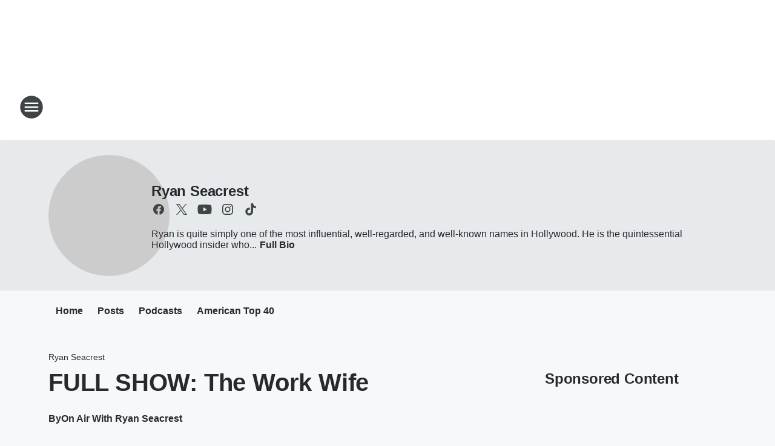

--- FILE ---
content_type: text/html; charset=utf-8
request_url: https://tampabaysmix.iheart.com/featured/ryan-seacrest/content/2024-07-26-51-on-air-with-ryan-seacrest-full-show-the-work-wife/
body_size: 88074
content:
<!DOCTYPE html>
        <html lang="en" dir="ltr">
            <head>
                <meta charset="UTF-8">
                <meta name="viewport" content="width=device-width, initial-scale=1.0">
                
                <style>:root{--color-white:#fff;--color-black:#000;--color-red:red;--color-brand-red:#c6002b;--color-brand-grey:#939697;--palette-red-600:#c6002b;--palette-red-500:#cd212e;--palette-red-400:#e22c3a;--palette-red-300:#f4747c;--palette-red-200:#f79096;--palette-red-100:#f4adb1;--palette-orange-600:#fb6825;--palette-orange-500:#fc833e;--palette-orange-400:#fc9e65;--palette-orange-300:#fdb990;--palette-orange-200:#fdd5bb;--palette-orange-100:#fef1e8;--palette-yellow-600:#fcba38;--palette-yellow-500:#fdc64c;--palette-yellow-400:#fdd36f;--palette-yellow-300:#fddf96;--palette-yellow-200:#feecbf;--palette-yellow-100:#fff8e9;--palette-green-600:#46815a;--palette-green-500:#62aa7b;--palette-green-400:#78d297;--palette-green-300:#8bdea7;--palette-green-200:#9ce2b4;--palette-green-100:#ace7c0;--palette-blue-600:#0055b7;--palette-blue-500:#509da7;--palette-blue-400:#60bac6;--palette-blue-300:#68c8d5;--palette-blue-200:#84dae5;--palette-blue-100:#a3e2eb;--palette-purple-600:#793cb7;--palette-purple-500:#8d5bcd;--palette-purple-400:#a071dc;--palette-purple-300:#a586e5;--palette-purple-200:#b895f2;--palette-purple-100:#c7a3f5;--palette-grey-600:#27292d;--palette-grey-600-rgb:39,41,45;--palette-grey-500:#3f4447;--palette-grey-500-rgb:63,68,71;--palette-grey-400:#717277;--palette-grey-400-rgb:113,114,119;--palette-grey-300:#a9afb2;--palette-grey-300-rgb:169,175,178;--palette-grey-250:#dadfe3;--palette-grey-250-rgb:218,223,227;--palette-grey-200:#e6eaed;--palette-grey-200-rgb:230,234,237;--palette-grey-150:#edf1f3;--palette-grey-150-rgb:237,241,243;--palette-grey-100:#f6f8f9;--palette-grey-100-rgb:246,248,249;--accent-color:var(--palette-grey-600);--station-accent-background:var(--palette-grey-600);--station-accent-background-overlay:var(--accent-color);--station-accent-foreground:var(--color-white);--station-font-family:"Segoe UI",Helvetica,Arial,sans-serif,"Apple Color Emoji","Segoe UI Emoji","Segoe UI Symbol";--body-bgcolor:var(--palette-grey-100);--body-font-family:var(--station-font-family);--body-font-size:1.6rem;--body-font-size-2:1.4rem;--body-text-color:var(--palette-grey-600);--secondary-text-color:var(--palette-grey-500);--caption-text-color:var(--palette-grey-400);--default-link-color:var(--palette-grey-600);--default-link-hover-color:var(--palette-grey-500);--station-link-color:var(--accent-color);--station-link-hover-color:var(--default-link-hover-color);--content-min-width:90rem;--content-max-width:128rem;--grid-vertical-spacing:3.2rem;--base-grid-gap:1.6rem;--region-row-gap:var(--grid-vertical-spacing);--grid-gutter-width:1.6rem;--front-matter-grid-column:2;--two-column-grid-template-columns:var(--grid-gutter-width) minmax(28.8rem,1fr) var(--grid-gutter-width);--full-width-grid-template-columns:1fr;--full-width-grid-block-template-columns:var(--grid-gutter-width) minmax(28.8rem,1fr) var(--grid-gutter-width);--site-theme-overlay-opacity:0.25;--site-theme-foreground-color:var(--palette-grey-500);--site-theme-foreground-hover-color:var(--palette-grey-400);--site-theme-background-color:var(--color-white);--text-highlight-background:var(--color-black);--text-highlight-foreground:var(--color-white);--alert-background-color:var(--palette-blue-600);--alert-foreground-color:var(--color-white);--browser-checker-bg-color:var(--palette-grey-400);--browser-checker-text-color:var(--color-black);--eyebrow-text-color:var(--palette-grey-600);--byline-text-color:var(--palette-grey-600);--button-background:var(--palette-grey-600);--button-foreground:var(--color-white);--button-border:none;--button-padding:1.5rem 2.4rem;--button-radius:99.9rem;--button-font-size:1.5rem;--button-font-weight:600;--button-line-height:2rem;--button-shadow:0 0.1rem 0.3rem rgba(0,0,0,.15);--button-hover-background:var(--palette-grey-500);--button-hover-foreground:var(--color-white);--button-hover-shadow:0 0.3rem 0.5rem rgba(0,0,0,.15);--button-hover-border:var(--button-border);--button-active-background:var(--button-background);--button-active-foreground:var(--button-foreground);--button-active-shadow:var(--button-shadow);--button-active-border:var(--button-border);--button-disabled-background:var(--palette-grey-250);--button-disabled-foreground:var(--palette-grey-300);--button-disabled-shadow:none;--button-disabled-border:var(--button-border);--button-secondary-background:transparent;--button-secondary-foreground:var(--palette-grey-600);--button-secondary-border:0.1rem solid var(--palette-grey-600);--button-secondary-hover-background:var(--palette-grey-150);--button-secondary-hover-foreground:var(--button-secondary-foreground);--button-secondary-hover-border:var(--button-secondary-border);--button-secondary-active-background:var(--palette-grey-600);--button-secondary-active-foreground:var(--color-white);--button-secondary-active-border:var(--button-secondary-border);--button-customized-foreground:var(--body-text-color);--button-customized-background:transparent;--button-customized-hover-foreground:var(--body-text-color);--button-customized-hover-background:transparent;--block-theme-foreground-color:var(--body-text-color);--block-theme-background-color:var(--palette-grey-200);--block-theme-background-overlay:transparent;--heading-vertical-margin:2.4rem;--card-heading-color:var(--palette-grey-600);--card-bg-color:var(--color-white);--card-text-primary-color:var(--palette-grey-600);--card-text-secondary-color:var(--palette-grey-500);--tabs-text-default-color:var(--palette-grey-500);--tabs-text-active-color:var(--palette-grey-600);--fader-bg-color:var(--palette-grey-200);--fader-width:3.2rem;--fader-gradient:linear-gradient(to right,rgba(var(--palette-grey-200-rgb),0) 0%,var(--palette-grey-200) 90%);--viewmore-text-color:var(--palette-grey-600);--heading-text-color:var(--body-text-color);--container-max-width:128rem;--container-horizontal-margin:1.6rem;--container-block-vertical-margin:1.6rem;--container-width:calc(100vw - var(--container-horizontal-margin)*2);--container-block-width:var(--container-width);--navigation-zindex:999;--playerbar-zindex:9;--legalnotice-zindex:10;--modal-zindex:1000;--heading-font-weight:900;--heading-margin-default:0;--heading-1-font-size:3.2rem;--heading-1-line-height:3.6rem;--heading-2-font-size:2.4rem;--heading-2-line-height:2.8rem;--heading-3-font-size:2.4rem;--heading-3-line-height:2.8rem;--heading-4-font-size:1.8rem;--heading-4-line-height:2.2rem;--heading-5-font-size:1.6rem;--heading-5-line-height:2rem;--heading-6-font-size:1.4rem;--heading-6-line-height:1.6rem;--elevation-1:0 0.1rem 0.3rem rgba(0,0,0,.15);--elevation-4:0 0.3rem 0.5rem rgba(0,0,0,.15);--elevation-6:0 0.5rem 0.8rem rgba(0,0,0,.15);--elevation-8:0 0.8rem 2.4rem rgba(0,0,0,.15);--elevation-up:0 -0.1rem 0.3rem -0.3rem #000;--elevation-down:0 0.1rem 0.3rem -0.3rem #000;--weather-icon-color:var(--color-white);--arrow-icon-color:var(--color-white);--icon-default-width:2.4rem;--icon-default-height:2.4rem;--icon-primary-color:var(--palette-grey-500);--icon-secondary-color:var(--color-white);--icon-primary-hover-color:var(--palette-grey-400);--icon-secondary-hover-color:var(--color-white);--search-input-foreground:var(--palette-grey-600);--search-input-background:transparent;--search-container-background:var(--color-white);--search-input-placeholder:var(--palette-grey-400);--template-grid-height:100%}@media screen and (min-width:768px){:root{--max-gutter:calc((100% - var(--container-max-width))/2);--grid-gutter-width:minmax(2rem,var(--max-gutter));--base-grid-gap:3.2rem;--two-column-grid-template-columns:var(--grid-gutter-width) minmax(32rem,60rem) minmax(32rem,38rem) var(--grid-gutter-width)}}@media screen and (min-width:1060px){:root{--grid-gutter-width:minmax(8rem,var(--max-gutter));--two-column-grid-template-columns:var(--grid-gutter-width) minmax(52rem,90rem) 38rem var(--grid-gutter-width);--full-width-grid-block-template-columns:var(--grid-gutter-width) minmax(90rem,1fr) var(--grid-gutter-width);--container-horizontal-margin:8rem;--container-block-vertical-margin:3.2rem;--heading-1-font-size:4rem;--heading-1-line-height:4.8rem;--heading-2-font-size:3.2rem;--heading-2-line-height:3.6rem}}body.theme-night{--site-theme-foreground-color:var(--palette-grey-100);--site-theme-foreground-hover-color:var(--palette-grey-300);--site-theme-background-color:var(--color-black);--alert-background-color:var(--color-white);--alert-foreground-color:var(--color-black);--search-input-foreground:var(--site-theme-foreground-color);--search-container-background:var(--site-theme-background-color);--search-input-placeholder:var(--site-theme-foreground-hover-color);--station-accent-background:var(--color-white);--station-accent-background-overlay:var(--accent-color);--station-accent-foreground:var(--color-black);--block-theme-background-color:var(--palette-grey-600);--block-theme-background-overlay:var(--accent-color);--block-theme-foreground-color:var(--color-white)}body.theme-night .themed-block{--tabs-text-default-color:var(--palette-grey-100);--tabs-text-active-color:var(--palette-grey-200);--card-text-primary-color:var(--block-theme-foreground-color);--card-text-secondary-color:var(--block-theme-foreground-color);--viewmore-text-color:var(--block-theme-foreground-color);--icon-primary-color:var(--block-theme-foreground-color);--heading-text-color:var(--block-theme-foreground-color);--default-link-color:var(--block-theme-foreground-color);--body-text-color:var(--block-theme-foreground-color);--fader-gradient:none;--eyebrow-text-color:var(--block-theme-foreground-color);--button-background:var(--color-white);--button-foreground:var(--palette-grey-600);--button-border:none;--button-hover-background:var(--palette-grey-100);--button-hover-foreground:var(--palette-grey-600);--button-active-background:var(--button-hover-background);--button-active-foreground:var(--button-hover-foreground);--button-disabled-background:var(--palette-grey-400);--button-disabled-foreground:var(--palette-grey-300);--button-secondary-background:transparent;--button-secondary-foreground:var(--color-white);--button-secondary-border:0.1rem solid var(--palette-grey-100);--button-secondary-hover-background:var(--palette-grey-100);--button-secondary-hover-foreground:var(--palette-grey-600);--button-secondary-hover-border:var(--button-secondary-border);--button-secondary-active-background:var(--color-white);--button-secondary-active-foreground:var(--palette-grey-600);--button-secondary-active-border:var(--button-secondary-border)}body.template-coast{--accent-color:var(--palette-grey-100);--body-bgcolor:var(--color-black);--body-text-color:var(--color-white);--card-heading-color:var(--color-white);--card-bg-color:transparent;--card-text-primary-color:var(--color-white);--card-text-secondary-color:var(--palette-grey-100);--heading-text-color:var(--body-text-color);--tabs-text-default-color:var(--color-white);--tabs-text-active-color:var(--palette-grey-100);--button-customized-foreground:var(--default-link-color);--button-customized-hover-foreground:var(--default-link-hover-color)}.card-title{font-size:var(--heading-4-font-size);font-weight:var(--heading-font-weight);line-height:var(--heading-4-line-height)}.alerts:not(:empty),.themed-block{background-color:var(--block-theme-background-color);max-width:none;position:relative}.theme-night .alerts:not(:empty)>*,.theme-night .themed-block>*{position:relative;z-index:1}.theme-night .alerts:not(:empty):before,.theme-night .themed-block:before{background-color:var(--block-theme-background-overlay);content:"";display:inline-flex;height:100%;left:0;opacity:var(--site-theme-overlay-opacity);position:absolute;top:0;width:100%;z-index:0}.subheading{color:var(--secondary-text-color)}.caption{color:var(--caption-text-color)}.scroll-blocker{background-color:rgba(0,0,0,.7);height:100vh;left:0;opacity:0;position:fixed;top:0;transition:visibility 0s ease-in-out,opacity .3s;visibility:hidden;width:100%;z-index:10}.no-content{display:none}.hidden{display:none!important}.search-button{background-color:transparent;border:none;cursor:pointer;line-height:0;margin:0;padding:0}.search-button svg .primary-path{fill:var(--icon-primary-color)}.search-button:active svg .primary-path,.search-button:hover svg .primary-path{fill:var(--icon-primary-hover-color)}.text-default{color:var(--palette-grey-500)}.text-headline{color:var(--palette-grey-600)}.text-caption{color:var(--palette-grey-400)}.text-on-dark{color:#fff}.text-on-light{color:var(--palette-grey-500)}.text-inactive{color:var(--palette-grey-300)}.text-link{color:var(--palette-red-400)}.bg-default{background-color:var(--palette-grey-100)}.bg-light{background-color:#fff}.bg-dark{background-color:var(--palette-grey-600)}.bg-inactive{background-color:var(--palette-grey-300)}.bg-selected{background-color:var(--palette-red-400)}.border-default{border-color:var(--palette-grey-300)}.border-neutral-light{border-color:var(--palette-grey-200)}.border-neutral-dark{border-color:var(--palette-grey-400)}.border-dark{border-color:var(--palette-grey-500)}.card{box-shadow:var(--elevation-1)}.card:hover{box-shadow:var(--elevation-4)}.menu{box-shadow:var(--elevation-6)}.dialog{box-shadow:var(--elevation-8)}.elevation-01,.navigation-bar{box-shadow:var(--elevation-1)}.elevation-01,.elevation-04{border-radius:.6rem}.elevation-04{box-shadow:var(--elevation-4)}.elevation-06{border-radius:.6rem;box-shadow:var(--elevation-6)}.elevation-08{border-radius:.6rem;box-shadow:var(--elevation-8)}.elevation-up{border-radius:.6rem;box-shadow:var(--elevation-up)}.img-responsive{height:auto;max-width:100%}.warning-text{background:var(--palette-yellow-300);border-radius:.6rem;box-shadow:0 .4rem .4rem rgba(0,0,0,.1);color:var(--palette-grey-600);display:flex;font-size:1.6rem;font-weight:400;gap:.8rem;padding:1.6rem;width:100%}.warning-text:before{content:url("data:image/svg+xml;utf8,<svg xmlns='http://www.w3.org/2000/svg' fill='brown'><path d='M11.777.465a.882.882 0 00-1.554 0L.122 18.605C-.224 19.225.208 20 .899 20H21.1c.691 0 1.123-.775.777-1.395L11.777.465zM11 12.5c-.55 0-1-.45-1-1v-4c0-.55.45-1 1-1s1 .45 1 1v4c0 .55-.45 1-1 1zm0 4a1 1 0 110-2 1 1 0 010 2z' /></svg>");display:block;height:2rem;width:2.2rem}.fader{position:relative}.fader:after{background:var(--fader-gradient);content:"";display:inline-block;height:100%;position:absolute;right:-.1rem;top:-.1rem;width:var(--fader-width)}.fader .fade{display:none}.alerts:not(:empty){margin-bottom:-.1rem;padding:2.4rem 0}hr.divider{background-color:var(--palette-grey-300);border:none;height:.1rem;margin:0}hr.dark{background:var(--palette-grey-400)}html{font-size:10px;margin:0;max-width:100vw;padding:0;width:100%}html *{box-sizing:border-box}@-moz-document url-prefix(){body{font-weight:lighter}}body{background-color:var(--body-bgcolor);color:var(--body-text-color);font-family:var(--body-font-family);font-size:var(--body-font-size);margin:0;overflow:hidden;overflow-anchor:none;padding:0;position:relative;width:100%}body.no-scroll{height:100vh;overflow:hidden}body.no-scroll .scroll-blocker{opacity:1;visibility:visible}a{color:var(--default-link-color)}a.next-page{height:.1rem;visibility:hidden}h1,h2,h3,h4,h5,h6{color:var(--heading-text-color);font-weight:var(--heading-font-weight);margin:var(--heading-margin-default)}h1,h2,h3,h4{letter-spacing:-.02rem}h1{font-size:var(--heading-1-font-size);line-height:var(--heading-1-line-height)}h2{font-size:var(--heading-2-font-size);line-height:var(--heading-2-line-height)}h3{font-size:var(--heading-3-font-size);line-height:var(--heading-3-line-height)}h4{font-size:var(--heading-4-font-size);line-height:var(--heading-4-line-height)}h5{font-size:var(--heading-5-font-size);line-height:var(--heading-5-line-height)}h6{font-size:var(--heading-6-font-size);line-height:var(--heading-6-line-height)}figure{margin:0 auto}[type=email],[type=number],[type=password],input[type=text]{background:#fff;border:.1rem solid #717277;border-radius:.6rem}.tabbed-item:focus{background-color:#ff0!important;outline:.2rem dashed red!important}button{font-family:var(--body-font-family)}svg .primary-path{fill:var(--icon-primary-color)}svg .secondary-path{fill:var(--icon-secondary-color)}::selection{background-color:var(--text-highlight-background);color:var(--text-highlight-foreground)}@media print{@page{size:A4 portrait;margin:1cm}::-webkit-scrollbar{display:none}body{background:#fff!important;color:#000;font:13pt Georgia,Times New Roman,Times,serif;line-height:1.3;margin:0}#app{display:block;height:100%;width:auto}h1{font-size:24pt}h2,h3,h4{font-size:14pt;margin-top:2.5rem}h1,h2,h3,h4,h5,h6{page-break-after:avoid}a,blockquote,h1,h2,h3,h4,h5,h6,img,p{page-break-inside:avoid}img{page-break-after:avoid}pre,table{page-break-inside:avoid}a,a:link,a:visited{background:transparent;color:#520;font-weight:700;text-align:left;text-decoration:underline}a[href^="#"]{font-weight:400;text-decoration:none}a:after>img,article a[href^="#"]:after{content:""}address,blockquote,dd,dt,li,p{font-size:100%}ol,ul{list-style:square;margin-bottom:20pt;margin-left:18pt}li{line-height:1.6em}.component-site-header{display:block;position:relative}.component-site-header .main-header-items{display:block;width:100%}iframe{height:0!important;line-height:0pt!important;overflow:hidden!important;white-space:nowrap;width:0!important}.component-ad-unit,.component-pushdown,.component-recommendation,.component-social-network-icons,.footer-national-links,.lower-footer-national-links,.nav-toggler,.search-user-container,.share-icons,iframe,nav{display:none}}.component-app{background-color:pink;display:flex;flex-direction:column}.template-grid{display:grid;grid-template-areas:"router-outlet" "player-bar";grid-template-columns:1fr;grid-template-rows:1fr auto;height:100vh;height:var(--template-grid-height);overflow:hidden}.template-grid>.component-routes{grid-area:router-outlet;overflow:auto}.template-grid>.ihr-player-bar{grid-area:player-bar}
/*# sourceMappingURL=local-critical-style.5a54a2ee878d2c1e77ca.css.map*/</style>
                <link rel="preconnect" href="https://static.inferno.iheart.com" data-reactroot=""/><link rel="preconnect" href="https://i.iheart.com" data-reactroot=""/><link rel="preconnect" href="https://webapi.radioedit.iheart.com" data-reactroot=""/><link rel="preconnect" href="https://us.api.iheart.com" data-reactroot=""/><link rel="preconnect" href="https://https://cdn.cookielaw.org" data-reactroot=""/><link rel="preconnect" href="https://www.iheart.com" data-reactroot=""/><link rel="dns-prefetch" href="https://static.inferno.iheart.com" data-reactroot=""/><link rel="preload" href="https://cdn.cookielaw.org/consent/7d044e9d-e966-4b73-b448-a29d06f71027/otSDKStub.js" as="script" data-reactroot=""/><link rel="preload" href="https://cdn.cookielaw.org/opt-out/otCCPAiab.js" as="script" data-reactroot=""/>
                
                <link data-chunk="bundle" rel="stylesheet" href="https://static.inferno.iheart.com/inferno/styles/bundle.ae0ba735483751a796dd.css">
<link data-chunk="local" rel="stylesheet" href="https://static.inferno.iheart.com/inferno/styles/local.bc06f128f534d4a5d747.css">
<link data-chunk="microsite-MicrositeHeader-component" rel="stylesheet" href="https://static.inferno.iheart.com/inferno/styles/microsite-MicrositeHeader-component.780a6e13066902c1f710.css">
<link data-chunk="microsite-MicrositeMenu-component" rel="stylesheet" href="https://static.inferno.iheart.com/inferno/styles/microsite-MicrositeMenu-component.809d23021acde53612aa.css">
<link data-chunk="FrontMatter-component" rel="stylesheet" href="https://static.inferno.iheart.com/inferno/styles/FrontMatter-component.2085be03ea772e448ffc.css">
<link data-chunk="Heading-component" rel="stylesheet" href="https://static.inferno.iheart.com/inferno/styles/Heading-component.d79a5c95e6ef67a97bca.css">
<link data-chunk="HtmlEmbedLegacy-component" rel="stylesheet" href="https://static.inferno.iheart.com/inferno/styles/HtmlEmbedLegacy-component.b4b15f07245686764032.css">
<link data-chunk="ContentFooter-component" rel="stylesheet" href="https://static.inferno.iheart.com/inferno/styles/ContentFooter-component.7ea91bf7ec559f99616e.css">
<link data-chunk="core-page-blocks-recommendation-Recommendation-component" rel="stylesheet" href="https://static.inferno.iheart.com/inferno/styles/core-page-blocks-recommendation-Recommendation-component.2fbf0f823711108d2479.css">
<link data-chunk="core-page-blocks-datasource-DatasourceLoader-component" rel="stylesheet" href="https://static.inferno.iheart.com/inferno/styles/core-page-blocks-datasource-DatasourceLoader-component.ed118ca85e0cefc658b6.css">
<link data-chunk="components-Eyebrow-component" rel="stylesheet" href="https://static.inferno.iheart.com/inferno/styles/Eyebrow-component.23e83d8b8cab22ea99d6.css">
                <style data-reactroot="">:root {
        --station-font-family: "Mulish","Segoe UI",Helvetica,Arial,sans-serif,"Apple Color Emoji","Segoe UI Emoji","Segoe UI Symbol";
        --gradient-start: hsl(328,68.3%,38.8%);
        --gradient-stop: hsl(328,68.3%,32.8%);
        
                --accent-color: #D83089;
            
        
             --darkFooterColor: hsl(328,68.3%,36.8%);
             
        --premiere-footer-dark-color:var(--darkFooterColor);
    }</style>
                
                <title data-rh="true">FULL SHOW: The Work Wife | Mix 100.7 | Ryan Seacrest</title>
                <link data-rh="true" rel="shortcut icon" type="" title="" href="https://i.iheart.com/v3/re/assets.brands/6030125522a8a24b6656a7df?ops=gravity(%22center%22),contain(32,32),quality(65)"/><link data-rh="true" rel="apple-touch-icon" type="" title="" href="https://i.iheart.com/v3/re/assets.brands/6030125522a8a24b6656a7df?ops=new(),flood(%22white%22),swap(),merge(%22over%22),gravity(%22center%22),contain(167,167),quality(80),format(%22png%22)"/><link data-rh="true" rel="image_src" type="" title="" href="https://i.iheart.com/v3/url/[base64]?stay=1&amp;ops=dup(),gravity(%22center%22),resizei(1200,675),blur(50),swap(),boxmerge(%22over%22,%22top:0px,bottom:0px%22),contain(0,675)"/><link data-rh="true" rel="canonical" type="" title="" href="https://iheart.com/podcast/51-on-air-with-ryan-seacrest-80159774"/>
                <meta data-rh="true" property="og:locale" content="en_us"/><meta data-rh="true" name="msapplication-TileColor" content="#fff"/><meta data-rh="true" name="msvalidate.01" content="E98E323249F89ACF6294F958692E230B"/><meta data-rh="true" name="format-detection" content="telephone=no"/><meta data-rh="true" name="theme-color" content="#D83089"/><meta data-rh="true" property="og:title" content="FULL SHOW: The Work Wife | Mix 100.7 | Ryan Seacrest"/><meta data-rh="true" property="twitter:title" content="FULL SHOW: The Work Wife | Mix 100.7 | Ryan Seacrest"/><meta data-rh="true" itemprop="name" content="FULL SHOW: The Work Wife | Mix 100.7 | Ryan Seacrest"/><meta data-rh="true" name="description" content="MORNING HACK - Sisanie has an easier way to trim your dog&#x27;s nails that she will share with us! HOMETOWN HUSTLER - Out of Chino - her family&#x27;s catering business was crumbling…and things were looking dire…so she took over…and they are thriving!&lt;p&gt;See &lt;a href=&quot;https://omnystudio.com/listener&quot;&gt;omnyst..."/><meta data-rh="true" property="og:description" content="MORNING HACK - Sisanie has an easier way to trim your dog&#x27;s nails that she will share with us! HOMETOWN HUSTLER - Out of Chino - her family&#x27;s catering business was crumbling…and things were looking dire…so she took over…and they are thriving!&lt;p&gt;See &lt;a href=&quot;https://omnystudio.com/listener&quot;&gt;omnyst..."/><meta data-rh="true" property="twitter:description" content="MORNING HACK - Sisanie has an easier way to trim your dog&#x27;s nails that she will share with us! HOMETOWN HUSTLER - Out of Chino - her family&#x27;s catering business was crumbling…and things were looking dire…so she took over…and they are thriving!&lt;p&gt;See &lt;a href=&quot;https://omnystudio.com/listener&quot;&gt;omnyst..."/><meta data-rh="true" itemprop="description" content="MORNING HACK - Sisanie has an easier way to trim your dog&#x27;s nails that she will share with us! HOMETOWN HUSTLER - Out of Chino - her family&#x27;s catering business was crumbling…and things were looking dire…so she took over…and they are thriving!&lt;p&gt;See &lt;a href=&quot;https://omnystudio.com/listener&quot;&gt;omnyst..."/><meta data-rh="true" name="keywords" content="ryan, Ryan Seacrest, on-air, hollywood"/><meta data-rh="true" property="og:url" content="https://tampabaysmix.iheart.com/featured/ryan-seacrest/content/2024-07-26-51-on-air-with-ryan-seacrest-full-show-the-work-wife/"/><meta data-rh="true" property="twitter:url" content="https://tampabaysmix.iheart.com/featured/ryan-seacrest/content/2024-07-26-51-on-air-with-ryan-seacrest-full-show-the-work-wife/"/><meta data-rh="true" itemprop="url" content="https://tampabaysmix.iheart.com/featured/ryan-seacrest/content/2024-07-26-51-on-air-with-ryan-seacrest-full-show-the-work-wife/"/><meta data-rh="true" name="thumbnail" content="https://i.iheart.com/v3/url/[base64]?stay=1&amp;ops=dup(),gravity(%22center%22),resizei(1200,675),blur(50),swap(),boxmerge(%22over%22,%22top:0px,bottom:0px%22),contain(0,675)"/><meta data-rh="true" property="og:image" content="https://i.iheart.com/v3/url/[base64]?stay=1&amp;ops=dup(),gravity(%22center%22),resizei(1200,675),blur(50),swap(),boxmerge(%22over%22,%22top:0px,bottom:0px%22),contain(0,675)"/><meta data-rh="true" property="og:image:width" content="1200"/><meta data-rh="true" property="og:image:height" content="675"/><meta data-rh="true" property="twitter:image" content="https://i.iheart.com/v3/url/[base64]?stay=1&amp;ops=dup(),gravity(%22center%22),resizei(1200,675),blur(50),swap(),boxmerge(%22over%22,%22top:0px,bottom:0px%22),contain(0,675)"/><meta data-rh="true" itemprop="image" content="https://i.iheart.com/v3/url/[base64]?stay=1&amp;ops=dup(),gravity(%22center%22),resizei(1200,675),blur(50),swap(),boxmerge(%22over%22,%22top:0px,bottom:0px%22),contain(0,675)"/><meta data-rh="true" name="msapplication-TileImage" content="https://i.iheart.com/v3/url/[base64]?stay=1&amp;ops=dup(),gravity(%22center%22),resizei(1200,675),blur(50),swap(),boxmerge(%22over%22,%22top:0px,bottom:0px%22),contain(0,675)"/><meta data-rh="true" property="twitter:card" content="summary_large_image"/><meta data-rh="true" property="twitter:site" content="@onairwithryan"/><meta data-rh="true" property="twitter:creator" content="@onairwithryan"/><meta data-rh="true" property="twitter:domain" content="onairwithryan.iheart.com"/><meta data-rh="true" property="og:site_name" content="Ryan Seacrest"/><meta data-rh="true" name="application-name" content="Mix 100.7"/><meta data-rh="true" property="fb:app_id" content="108090084452"/><meta data-rh="true" property="fb:pages" content="38775576373"/><meta data-rh="true" name="google-site-verification" content="p2FWrUKxtwBmQgHV4CjD80oKdZZBjmMNByoWvZMsYso"/><meta data-rh="true" property="twitter:tile:image:alt" content="MORNING HACK - Sisanie has an easier way to trim your dog&#x27;s nails that she will share with us! HOMETOWN HUSTLER - Out of Chino - her family&#x27;s catering business was crumbling…and things were looking dire…so she took over…and they are thriving!&lt;p&gt;See &lt;a href=&quot;https://omnystudio.com/listener&quot;&gt;omnyst..."/><meta data-rh="true" property="twitter::tile:image" content="https://i.iheart.com/v3/url/[base64]?stay=1&amp;ops=dup(),gravity(%22center%22),resizei(1200,675),blur(50),swap(),boxmerge(%22over%22,%22top:0px,bottom:0px%22),contain(0,675)"/><meta data-rh="true" property="og:type" content="article"/><meta data-rh="true" property="twitter:tile:template:testing" content="1"/><meta data-rh="true" name="robots" content="max-image-preview:large"/>
                
            </head>
            <body class="theme-light template-default">
                <div id="app"><div class="component-template template-grid" data-reactroot=""><div class="component-routes"><div class="component-pushdown"><div tabindex="-1" class="component-ad-unit lazy-load" data-position="3330" data-split="50" id="dfp-ad-3330-ad:top-leaderboard"></div></div><header class="component-site-header"><section class="main-header-items"><button aria-label="Open Site Navigation" class="nav-toggler" tabindex="0"><svg tabindex="-1" focusable="false" class="svg-icon icon-hamburger" width="32px" height="32px" viewBox="0 0 32 32" fill="none" xmlns="http://www.w3.org/2000/svg"><circle cx="16" cy="16" r="15" fill="none" stroke="none" stroke-width="2"></circle><path fill-rule="evenodd" clip-rule="evenodd" tabindex="-1" class="primary-path" fill="none" d="M7 22h18v-2H7v2zm0-5h18v-2H7v2zm0-7v2h18v-2H7z"></path></svg></button><nav class="" tabindex="-1" aria-hidden="true" aria-label="Primary Site Navigation" id="component-site-nav"><header class="navbar-header"><figure class="component-station-logo"><a aria-label="Station Link" tabindex="0" href="/"><img src="https://i.iheart.com/v3/re/assets.brands/6030125522a8a24b6656a7df?ops=gravity(%22center%22),contain(180,60)&amp;quality=80" data-src="https://i.iheart.com/v3/re/assets.brands/6030125522a8a24b6656a7df?ops=gravity(%22center%22),contain(180,60)&amp;quality=80" data-srcset="https://i.iheart.com/v3/re/assets.brands/6030125522a8a24b6656a7df?ops=gravity(%22center%22),contain(180,60)&amp;quality=80 1x,https://i.iheart.com/v3/re/assets.brands/6030125522a8a24b6656a7df?ops=gravity(%22center%22),contain(360,120)&amp;quality=80 2x" sizes="" alt="Mix 100.7 - Best variety of the 80&#x27;s, 90&#x27;s and today!" class="lazyload" srcSet="https://i.iheart.com/v3/re/assets.brands/6030125522a8a24b6656a7df?ops=gravity(%22center%22),contain(180,60)&amp;quality=80 1x,https://i.iheart.com/v3/re/assets.brands/6030125522a8a24b6656a7df?ops=gravity(%22center%22),contain(360,120)&amp;quality=80 2x" width="180" height="60"/></a></figure><button class="CloseButton-module_close_4S+oa undefined" aria-label="Close Site Navigation" tabindex="0"><svg class="svg-icon icon-close" focusable="false" tabindex="-1" aria-hidden="true" width="24" height="24" viewBox="0 0 24 24" fill="none" xmlns="http://www.w3.org/2000/svg"><path aria-hidden="true" focusable="false" tabindex="-1" class="primary-path" d="M18.3 5.70997C17.91 5.31997 17.28 5.31997 16.89 5.70997L12 10.59L7.10997 5.69997C6.71997 5.30997 6.08997 5.30997 5.69997 5.69997C5.30997 6.08997 5.30997 6.71997 5.69997 7.10997L10.59 12L5.69997 16.89C5.30997 17.28 5.30997 17.91 5.69997 18.3C6.08997 18.69 6.71997 18.69 7.10997 18.3L12 13.41L16.89 18.3C17.28 18.69 17.91 18.69 18.3 18.3C18.69 17.91 18.69 17.28 18.3 16.89L13.41 12L18.3 7.10997C18.68 6.72997 18.68 6.08997 18.3 5.70997Z" fill="#3F4447"></path></svg></button></header><hr class="divider"/><section class="nav-inner-wrapper"><ul style="max-height:calc(100vh - 100px)" class="menu-container main-nav"><li class="menu-top-label"><button aria-label="Listen" class="button-text" tabindex="0"><span class="menu-label">Listen</span></button></li><li data-testid="menu-top-label" class="menu-top-label menu-toggler"><button aria-label="Toggle Menu for On Air" class="button-text" tabindex="0"><span class="menu-label">On Air</span><svg tabindex="-1" focusable="false" class="svg-icon icon-expand" width="24" height="24" viewBox="0 0 24 24" fill="none" xmlns="http://www.w3.org/2000/svg"><path class="primary-path" tabindex="-1" d="M15.88 9.29006L12 13.1701L8.11998 9.29006C7.72998 8.90006 7.09998 8.90006 6.70998 9.29006C6.31998 9.68006 6.31998 10.3101 6.70998 10.7001L11.3 15.2901C11.69 15.6801 12.32 15.6801 12.71 15.2901L17.3 10.7001C17.69 10.3101 17.69 9.68006 17.3 9.29006C16.91 8.91006 16.27 8.90006 15.88 9.29006Z"></path></svg></button><ul class="submenu-container" aria-hidden="true"><li><a aria-label="Miguel &amp; Holly" tabindex="0" href="/featured/miguel-and-holly/">Miguel &amp; Holly</a></li><li><a aria-label="Dana McKay" tabindex="0" href="/featured/dana-mckay/">Dana McKay</a></li><li><a aria-label="Ryan Seacrest" tabindex="0" href="/featured/ryan-seacrest/">Ryan Seacrest</a></li><li><a aria-label=" Kristina " tabindex="0" href="/featured/kristina-kage/"> Kristina </a></li><li><a href="http://tampabaysmix.com/listen" target="_self" aria-label="Tommy Chuck">Tommy Chuck</a></li><li><a aria-label="Saturday Night 80s Show" tabindex="0" href="/featured/80s-show/">Saturday Night 80s Show</a></li><li><a href="https://wflanews.iheart.com/featured/operation-stormwatch-tampa-bay/?77" target="_blank" rel="noopener" aria-label="Operation Storm Watch">Operation Storm Watch</a></li></ul></li><li data-testid="menu-top-label" class="menu-top-label menu-toggler"><button aria-label="Toggle Menu for Music &amp; Podcasts" class="button-text" tabindex="0"><span class="menu-label">Music &amp; Podcasts</span><svg tabindex="-1" focusable="false" class="svg-icon icon-expand" width="24" height="24" viewBox="0 0 24 24" fill="none" xmlns="http://www.w3.org/2000/svg"><path class="primary-path" tabindex="-1" d="M15.88 9.29006L12 13.1701L8.11998 9.29006C7.72998 8.90006 7.09998 8.90006 6.70998 9.29006C6.31998 9.68006 6.31998 10.3101 6.70998 10.7001L11.3 15.2901C11.69 15.6801 12.32 15.6801 12.71 15.2901L17.3 10.7001C17.69 10.3101 17.69 9.68006 17.3 9.29006C16.91 8.91006 16.27 8.90006 15.88 9.29006Z"></path></svg></button><ul class="submenu-container" aria-hidden="true"><li><a aria-label="Recently Played" tabindex="0" href="/music/recently-played/">Recently Played</a></li><li><a href="https://www.iheart.com/podcast/1248-miguel-holly-full-show-95817427/" target="_blank" rel="noopener" aria-label="Miguel &amp; Holly Full Show">Miguel &amp; Holly Full Show</a></li><li><a href="https://www.iheart.com/podcast/1248-miguel-holly-uncensored-30957748/" target="_self" aria-label="Miguel &amp; Holly Uncensored">Miguel &amp; Holly Uncensored</a></li><li><a aria-label="On-Air with Ryan Seacrest Podcast" tabindex="0" href="/podcast/605-On-Air-with-Ryan-Seacrest-30450608/">On-Air with Ryan Seacrest Podcast</a></li><li><a href="https://www.iheart.com/podcast/1119-true-crime-tonight-277647499/" target="_self" aria-label="True Crime Tonight">True Crime Tonight</a></li></ul></li><li data-testid="menu-top-label" class="menu-top-label menu-toggler"><button aria-label="Toggle Menu for News" class="button-text" tabindex="0"><span class="menu-label">News</span><svg tabindex="-1" focusable="false" class="svg-icon icon-expand" width="24" height="24" viewBox="0 0 24 24" fill="none" xmlns="http://www.w3.org/2000/svg"><path class="primary-path" tabindex="-1" d="M15.88 9.29006L12 13.1701L8.11998 9.29006C7.72998 8.90006 7.09998 8.90006 6.70998 9.29006C6.31998 9.68006 6.31998 10.3101 6.70998 10.7001L11.3 15.2901C11.69 15.6801 12.32 15.6801 12.71 15.2901L17.3 10.7001C17.69 10.3101 17.69 9.68006 17.3 9.29006C16.91 8.91006 16.27 8.90006 15.88 9.29006Z"></path></svg></button><ul class="submenu-container" aria-hidden="true"><li><a href="https://wflanews.iheart.com/" target="_blank" rel="noopener" aria-label="Tampa Bay News">Tampa Bay News</a></li><li><a aria-label="Tampa Bay Traffic" tabindex="0" href="/traffic/">Tampa Bay Traffic</a></li><li><a href="https://953wdae.iheart.com" target="_blank" rel="noopener" aria-label="Tampa Bay Sports">Tampa Bay Sports</a></li><li><a href="https://wflanews.iheart.com/featured/operation-stormwatch-tampa-bay/?77" target="_blank" rel="noopener" aria-label="Operation Stormwatch">Operation Stormwatch</a></li></ul></li><li data-testid="menu-top-label" class="menu-top-label menu-toggler"><button aria-label="Toggle Menu for Events" class="button-text" tabindex="0"><span class="menu-label">Events</span><svg tabindex="-1" focusable="false" class="svg-icon icon-expand" width="24" height="24" viewBox="0 0 24 24" fill="none" xmlns="http://www.w3.org/2000/svg"><path class="primary-path" tabindex="-1" d="M15.88 9.29006L12 13.1701L8.11998 9.29006C7.72998 8.90006 7.09998 8.90006 6.70998 9.29006C6.31998 9.68006 6.31998 10.3101 6.70998 10.7001L11.3 15.2901C11.69 15.6801 12.32 15.6801 12.71 15.2901L17.3 10.7001C17.69 10.3101 17.69 9.68006 17.3 9.29006C16.91 8.91006 16.27 8.90006 15.88 9.29006Z"></path></svg></button><ul class="submenu-container" aria-hidden="true"><li><a href="https://www.streetlaced.com/party-dj/?utm_source=iheart&amp;utm_medium=digital" target="_blank" rel="noopener" aria-label="Book a Party DJ!">Book a Party DJ!</a></li><li><a aria-label="Concert Calendar" tabindex="0" href="/calendar/">Concert Calendar</a></li><li><a aria-label="Event Calendar" tabindex="0" href="/calendar/">Event Calendar</a></li></ul></li><li data-testid="menu-top-label" class="menu-top-label menu-toggler"><button aria-label="Toggle Menu for Connect" class="button-text" tabindex="0"><span class="menu-label">Connect</span><svg tabindex="-1" focusable="false" class="svg-icon icon-expand" width="24" height="24" viewBox="0 0 24 24" fill="none" xmlns="http://www.w3.org/2000/svg"><path class="primary-path" tabindex="-1" d="M15.88 9.29006L12 13.1701L8.11998 9.29006C7.72998 8.90006 7.09998 8.90006 6.70998 9.29006C6.31998 9.68006 6.31998 10.3101 6.70998 10.7001L11.3 15.2901C11.69 15.6801 12.32 15.6801 12.71 15.2901L17.3 10.7001C17.69 10.3101 17.69 9.68006 17.3 9.29006C16.91 8.91006 16.27 8.90006 15.88 9.29006Z"></path></svg></button><ul class="submenu-container" aria-hidden="true"><li><a href="http://www.facebook.com/tampabaysmix" target="_blank" rel="noopener" aria-label="Facebook">Facebook</a></li><li><a href="http://twitter.com/tampabaysmix" target="_blank" rel="noopener" aria-label="Twitter">Twitter</a></li><li><a href="https://instagram.com/tampabaysmix/" target="_blank" rel="noopener" aria-label="Instagram">Instagram</a></li><li><a href="https://www.tiktok.com/@tampabaysmix" target="_blank" rel="noopener" aria-label="Tik Tok">Tik Tok</a></li><li><a aria-label="Advertise with us" tabindex="0" href="/advertise/">Advertise with us</a></li><li><a href="https://www.iheartmedia.com/careers" target="_blank" rel="noopener" aria-label="Get a job at iHeartMedia">Get a job at iHeartMedia</a></li></ul></li><li class="menu-top-label menu-toggler"><button aria-label="Toggle Menu for Contests &amp; Promotions" class="button-text" tabindex="0"><span class="menu-label">Contests &amp; Promotions</span><svg tabindex="-1" focusable="false" class="svg-icon icon-expand" width="24" height="24" viewBox="0 0 24 24" fill="none" xmlns="http://www.w3.org/2000/svg"><path class="primary-path" tabindex="-1" d="M15.88 9.29006L12 13.1701L8.11998 9.29006C7.72998 8.90006 7.09998 8.90006 6.70998 9.29006C6.31998 9.68006 6.31998 10.3101 6.70998 10.7001L11.3 15.2901C11.69 15.6801 12.32 15.6801 12.71 15.2901L17.3 10.7001C17.69 10.3101 17.69 9.68006 17.3 9.29006C16.91 8.91006 16.27 8.90006 15.88 9.29006Z"></path></svg></button><ul class="submenu-container" aria-hidden="true"><li><a aria-label="Workday Payday" tabindex="0" href="/promotions/workday-payday-1843590/">Workday Payday</a></li><li><a aria-label="Win Tickets to Bruno Mars &quot; The Romantic Tour&quot; at Raymond James Stadium!" tabindex="0" href="/promotions/win-tickets-to-bruno-mars-the-1845622/">Win Tickets to Bruno Mars &quot; The Romantic Tour&quot; at Raymond James Stadium!</a></li><li><a aria-label="Win Tickets to the Florida Strawberry Festival!" tabindex="0" href="/promotions/win-tickets-to-the-florida-strawberry-1844261/">Win Tickets to the Florida Strawberry Festival!</a></li><li><a href="https://www.donorschoose.org/iheartradio" target="_blank" rel="noopener" aria-label="Give Your Favorite Teacher A Chance To Win $5,000 In Classroom Supplies!">Give Your Favorite Teacher A Chance To Win $5,000 In Classroom Supplies!</a></li><li><a aria-label="2026 Monster Jam" tabindex="0" href="/promotions/2026-monster-jam-1832556/">2026 Monster Jam</a></li><li><a aria-label="All Contests &amp; Promotions" tabindex="0" href="/promotions/">All Contests &amp; Promotions</a></li><li><a aria-label="Contest Rules" tabindex="0" href="/rules/">Contest Rules</a></li></ul></li><li class="menu-top-label"><a tabindex="0" href="/contact/">Contact</a></li><li class="menu-top-label"><a tabindex="0" href="/newsletter/">Newsletter</a></li><li class="menu-top-label"><a tabindex="0" href="/advertise/">Advertise on Mix 100.7</a></li><li class="menu-top-label"><a href="tel:1-844-844-iHeart">1-844-844-iHeart</a></li><ul class="component-social-icons"><li class="icon-container"><a href="//www.facebook.com/tampabaysmix" aria-label="Visit us on facebook" target="_blank" rel="noopener"><svg tabindex="-1" focusable="false" class="svg-icon icon-facebook" width="24" height="24" viewBox="0 0 24 24" xmlns="http://www.w3.org/2000/svg" fill="none"><path class="primary-path" tabindex="-1" d="M21 12C21 7.02891 16.9711 3 12 3C7.02891 3 3 7.02891 3 12C3 16.493 6.29062 20.216 10.5938 20.891V14.6016H8.30859V12H10.5938V10.0172C10.5938 7.76191 11.9367 6.51562 13.9934 6.51562C14.9777 6.51562 16.0078 6.69141 16.0078 6.69141V8.90625H14.8723C13.7543 8.90625 13.4062 9.60059 13.4062 10.3125V12H15.9023L15.5033 14.6016H13.4062V20.891C17.7094 20.216 21 16.493 21 12Z" fill="#27292D"></path><path class="secondary-path" tabindex="-1" d="M15.5033 14.6016L15.9023 12H13.4062V10.3125C13.4062 9.60059 13.7543 8.90625 14.8723 8.90625H16.0078V6.69141C16.0078 6.69141 14.9777 6.51562 13.9934 6.51562C11.9367 6.51562 10.5938 7.76191 10.5938 10.0172V12H8.30859V14.6016H10.5938V20.891C11.0525 20.9631 11.5219 21 12 21C12.4781 21 12.9475 20.9631 13.4062 20.891V14.6016H15.5033Z" fill="white"></path></svg></a></li><li class="icon-container"><a href="//www.x.com/tampabaysmix" aria-label="Visit us on X" target="_blank" rel="noopener"><svg tabindex="-1" focusable="false" class="svg-icon icon-twitter" xmlns="http://www.w3.org/2000/svg" width="24" height="24" viewBox="0 0 24 24" fill="none"><path class="primary-path" d="M13.7124 10.6218L20.4133 3H18.8254L13.0071 9.61788L8.35992 3H3L10.0274 13.0074L3 21H4.58799L10.7324 14.0113L15.6401 21H21L13.7124 10.6218ZM11.5375 13.0956L10.8255 12.0991L5.16017 4.16971H7.59922L12.1712 10.5689L12.8832 11.5655L18.8262 19.8835H16.3871L11.5375 13.0956Z" fill="#27292D"></path></svg></a></li><li class="icon-container"><a href="//www.instagram.com/tampabaysmix" aria-label="Visit us on instagram" target="_blank" rel="noopener"><svg tabindex="-1" focusable="false" class="svg-icon icon-instagram" width="24" height="24" viewBox="0 0 24 24" fill="none" xmlns="http://www.w3.org/2000/svg"><path class="primary-path" tabindex="-1" fill-rule="evenodd" clip-rule="evenodd" d="M12.0001 7.37836C11.086 7.37836 10.1924 7.64941 9.43242 8.15724C8.6724 8.66508 8.08003 9.38688 7.73023 10.2314C7.38043 11.0759 7.28891 12.0051 7.46723 12.9016C7.64556 13.7981 8.08573 14.6216 8.73208 15.268C9.37842 15.9143 10.2019 16.3545 11.0984 16.5328C11.9949 16.7112 12.9242 16.6196 13.7687 16.2698C14.6132 15.92 15.335 15.3277 15.8428 14.5676C16.3506 13.8076 16.6217 12.9141 16.6217 12C16.6217 10.7743 16.1348 9.59873 15.2681 8.732C14.4013 7.86528 13.2258 7.37836 12.0001 7.37836ZM12.0001 15C11.4067 15 10.8267 14.824 10.3334 14.4944C9.84003 14.1647 9.45553 13.6962 9.22847 13.148C9.00141 12.5998 8.94201 11.9966 9.05777 11.4147C9.17353 10.8328 9.45925 10.2982 9.87881 9.87867C10.2984 9.45912 10.8329 9.17341 11.4148 9.05765C11.9968 8.9419 12.6 9.00131 13.1482 9.22838C13.6963 9.45544 14.1649 9.83995 14.4945 10.3333C14.8241 10.8266 15.0001 11.4067 15.0001 12C15.0001 12.7956 14.684 13.5587 14.1214 14.1213C13.5588 14.6839 12.7957 15 12.0001 15Z" fill="#27292D"></path><path class="primary-path" tabindex="-1" d="M17.8842 7.19576C17.8842 7.79222 17.4007 8.27575 16.8042 8.27575C16.2078 8.27575 15.7243 7.79222 15.7243 7.19576C15.7243 6.5993 16.2078 6.11578 16.8042 6.11578C17.4007 6.11578 17.8842 6.5993 17.8842 7.19576Z" fill="#27292D"></path><path class="primary-path" tabindex="-1" fill-rule="evenodd" clip-rule="evenodd" d="M12 3C9.55581 3 9.24921 3.01036 8.28942 3.05416C7.33144 3.09789 6.67723 3.25001 6.10476 3.47251C5.50424 3.69849 4.96024 4.05275 4.51069 4.51058C4.05276 4.9601 3.6984 5.50411 3.47233 6.10466C3.25001 6.67716 3.09789 7.33137 3.05434 8.28935C3.01036 9.24915 3 9.55575 3 12C3 14.4443 3.01036 14.7509 3.05434 15.7107C3.09807 16.6687 3.25019 17.3229 3.47268 17.8953C3.69867 18.4959 4.05293 19.0399 4.51076 19.4894C4.96031 19.9472 5.50431 20.3015 6.10484 20.5275C6.67734 20.75 7.33154 20.9021 8.28949 20.9458C9.24944 20.9896 9.55592 21 12.0002 21C14.4444 21 14.751 20.9896 15.7108 20.9458C16.6688 20.9021 17.323 20.75 17.8955 20.5275C18.4933 20.2963 19.0363 19.9427 19.4896 19.4894C19.9428 19.0362 20.2964 18.4932 20.5276 17.8953C20.7501 17.3228 20.9023 16.6686 20.946 15.7107C20.9898 14.7507 21.0001 14.4443 21.0001 12C21.0001 9.55578 20.9898 9.24915 20.946 8.28935C20.9023 7.33137 20.7501 6.67716 20.5276 6.10469C20.3017 5.50417 19.9474 4.96016 19.4896 4.51062C19.04 4.0527 18.496 3.69836 17.8954 3.47233C17.3229 3.25001 16.6687 3.09789 15.7107 3.05434C14.7509 3.01036 14.4443 3 12 3ZM12 4.62165C14.4031 4.62165 14.6878 4.63084 15.6369 4.67414C16.5144 4.71418 16.9909 4.86077 17.308 4.98402C17.699 5.1283 18.0526 5.35835 18.3429 5.65727C18.6418 5.94757 18.8718 6.30118 19.0161 6.69209C19.1394 7.00923 19.286 7.48577 19.326 8.36326C19.3693 9.31231 19.3785 9.59694 19.3785 12.0001C19.3785 14.4033 19.3693 14.6879 19.326 15.637C19.286 16.5145 19.1393 16.991 19.0161 17.3082C18.8664 17.6963 18.6371 18.0488 18.3429 18.343C18.0487 18.6372 17.6962 18.8665 17.308 19.0162C16.9909 19.1395 16.5144 19.2861 15.6369 19.3261C14.688 19.3694 14.4034 19.3786 12 19.3786C9.59665 19.3786 9.31213 19.3694 8.36316 19.3261C7.48566 19.2861 7.00916 19.1395 6.69199 19.0162C6.30107 18.872 5.94747 18.6419 5.65716 18.343C5.35824 18.0527 5.12819 17.6991 4.98391 17.3082C4.86066 16.991 4.71404 16.5145 4.67403 15.637C4.63073 14.688 4.62155 14.4033 4.62155 12.0001C4.62155 9.59694 4.63073 9.31238 4.67403 8.36326C4.71408 7.48577 4.86066 7.00926 4.98391 6.69209C5.12821 6.30116 5.35828 5.94754 5.65723 5.65723C5.94754 5.35832 6.30115 5.12826 6.69206 4.98398C7.00919 4.86073 7.48574 4.71411 8.36323 4.6741C9.31228 4.6308 9.59683 4.62165 12 4.62165Z" fill="#27292D"></path></svg></a></li></ul></ul></section><footer class="navbar-footer"><form class="search-form" name="search-form" role="search"><section class="search-container"><input type="search" name="keyword" id="search-input-field-nav" aria-label="search text" placeholder="Search" value="" maxLength="250"/><button class="search-button search-submit" aria-label="Search" type="submit"><svg class="svg-icon icon-search" tabindex="-1" width="32px" height="32px" viewBox="0 0 32 32" focusable="false" fill="none" xmlns="http://www.w3.org/2000/svg"><circle class="outline" cx="16" cy="16" r="15" fill="none" stroke="none" stroke-width="2"></circle><path class="primary-path" fill-rule="evenodd" clip-rule="evenodd" d="M18.457 20.343a7.69 7.69 0 111.929-1.591l4.658 5.434a1.25 1.25 0 11-1.898 1.628l-4.69-5.471zm.829-6.652a4.69 4.69 0 11-9.381 0 4.69 4.69 0 019.38 0z" fill="none"></path></svg></button></section></form></footer></nav><figure class="component-station-logo"><a aria-label="Station Link" tabindex="0" href="/"><img src="https://i.iheart.com/v3/re/assets.brands/6030125522a8a24b6656a7df?ops=gravity(%22center%22),contain(180,60)&amp;quality=80" data-src="https://i.iheart.com/v3/re/assets.brands/6030125522a8a24b6656a7df?ops=gravity(%22center%22),contain(180,60)&amp;quality=80" data-srcset="https://i.iheart.com/v3/re/assets.brands/6030125522a8a24b6656a7df?ops=gravity(%22center%22),contain(180,60)&amp;quality=80 1x,https://i.iheart.com/v3/re/assets.brands/6030125522a8a24b6656a7df?ops=gravity(%22center%22),contain(360,120)&amp;quality=80 2x" sizes="" alt="Mix 100.7 - Best variety of the 80&#x27;s, 90&#x27;s and today!" class="lazyload" srcSet="https://i.iheart.com/v3/re/assets.brands/6030125522a8a24b6656a7df?ops=gravity(%22center%22),contain(180,60)&amp;quality=80 1x,https://i.iheart.com/v3/re/assets.brands/6030125522a8a24b6656a7df?ops=gravity(%22center%22),contain(360,120)&amp;quality=80 2x" width="180" height="60"/></a></figure><section class="listen-user-container"><div class="header-user"></div></section></section></header><div class="alerts"></div><div class="component-microsite-header microsite themed-block"><div class="component-container"><figure class="component-live-card microsite-header type-microsite with-thumb"><section class="thumb"><a tabindex="0" href="/featured/ryan-seacrest/"><img src="https://i.iheart.com/v3/re/new_assets/f79fc341-a979-4863-81b0-eea1ddc6e07b?ops=gravity(&quot;center&quot;),ratio(1,1),fit(190,190),quality(75)" data-src="https://i.iheart.com/v3/re/assets.brands/60f860c7239470cb6de263dd?ops=gravity(&quot;center&quot;),ratio(1,1),fit(190,190),quality(75)" data-srcset="https://i.iheart.com/v3/re/assets.brands/60f860c7239470cb6de263dd?ops=gravity(&quot;center&quot;),ratio(1,1),fit(100,100),quality(75) 100w,https://i.iheart.com/v3/re/assets.brands/60f860c7239470cb6de263dd?ops=gravity(&quot;center&quot;),ratio(1,1),fit(200,200),quality(75) 200w" sizes="(max-width: 767px) 100px,(min-width: 768px) 200px,auto " alt="Ryan Seacrest" class="lazyload" srcSet="https://i.iheart.com/v3/re/new_assets/f79fc341-a979-4863-81b0-eea1ddc6e07b?ops=gravity(&quot;center&quot;),ratio(1,1),fit(100,100),quality(75) 100w,https://i.iheart.com/v3/re/new_assets/f79fc341-a979-4863-81b0-eea1ddc6e07b?ops=gravity(&quot;center&quot;),ratio(1,1),fit(200,200),quality(75) 200w" width="100" height="100"/></a></section><figcaption><h2 class="livecard-title"><a tabindex="0" href="/featured/ryan-seacrest/">Ryan Seacrest</a></h2><section class="content"><div><ul class="component-social-icons"><li class="icon-container"><a href="//www.facebook.com/onairwithryanseacrest" aria-label="Visit us on facebook" target="_blank" rel="noopener"><svg tabindex="-1" focusable="false" class="svg-icon icon-facebook" width="24" height="24" viewBox="0 0 24 24" xmlns="http://www.w3.org/2000/svg" fill="none"><path class="primary-path" tabindex="-1" d="M21 12C21 7.02891 16.9711 3 12 3C7.02891 3 3 7.02891 3 12C3 16.493 6.29062 20.216 10.5938 20.891V14.6016H8.30859V12H10.5938V10.0172C10.5938 7.76191 11.9367 6.51562 13.9934 6.51562C14.9777 6.51562 16.0078 6.69141 16.0078 6.69141V8.90625H14.8723C13.7543 8.90625 13.4062 9.60059 13.4062 10.3125V12H15.9023L15.5033 14.6016H13.4062V20.891C17.7094 20.216 21 16.493 21 12Z" fill="#27292D"></path><path class="secondary-path" tabindex="-1" d="M15.5033 14.6016L15.9023 12H13.4062V10.3125C13.4062 9.60059 13.7543 8.90625 14.8723 8.90625H16.0078V6.69141C16.0078 6.69141 14.9777 6.51562 13.9934 6.51562C11.9367 6.51562 10.5938 7.76191 10.5938 10.0172V12H8.30859V14.6016H10.5938V20.891C11.0525 20.9631 11.5219 21 12 21C12.4781 21 12.9475 20.9631 13.4062 20.891V14.6016H15.5033Z" fill="white"></path></svg></a></li><li class="icon-container"><a href="//www.x.com/onairwithryan" aria-label="Visit us on X" target="_blank" rel="noopener"><svg tabindex="-1" focusable="false" class="svg-icon icon-twitter" xmlns="http://www.w3.org/2000/svg" width="24" height="24" viewBox="0 0 24 24" fill="none"><path class="primary-path" d="M13.7124 10.6218L20.4133 3H18.8254L13.0071 9.61788L8.35992 3H3L10.0274 13.0074L3 21H4.58799L10.7324 14.0113L15.6401 21H21L13.7124 10.6218ZM11.5375 13.0956L10.8255 12.0991L5.16017 4.16971H7.59922L12.1712 10.5689L12.8832 11.5655L18.8262 19.8835H16.3871L11.5375 13.0956Z" fill="#27292D"></path></svg></a></li><li class="icon-container"><a href="//www.youtube.com/ryanseacrest" aria-label="Visit us on youtube" target="_blank" rel="noopener"><svg tabindex="-1" focusable="false" class="svg-icon icon-youtube" width="24" height="24" viewBox="0 0 24 24" fill="none" xmlns="http://www.w3.org/2000/svg"><path tabindex="-1" class="primary-path" fill-rule="evenodd" clip-rule="evenodd" d="M20.9991 4.48941C21.9843 4.75294 22.761 5.52471 23.0263 6.50353C23.5188 8.29176 23.4999 12.0188 23.4999 12.0188C23.4999 12.0188 23.4999 15.7271 23.0263 17.5153C22.761 18.4941 21.9843 19.2659 20.9991 19.5294C19.1993 20 12 20 12 20C12 20 4.81959 20 3.00081 19.5106C2.01564 19.2471 1.23888 18.4753 0.973639 17.4965C0.5 15.7271 0.5 12 0.5 12C0.5 12 0.5 8.29176 0.973639 6.50353C1.23888 5.52471 2.03459 4.73412 3.00081 4.47059C4.80064 4 12 4 12 4C12 4 19.1993 4 20.9991 4.48941ZM15.6944 12L9.70756 15.4259V8.57412L15.6944 12Z" fill="#27292D"></path></svg></a></li><li class="icon-container"><a href="//www.instagram.com/onairwithryan" aria-label="Visit us on instagram" target="_blank" rel="noopener"><svg tabindex="-1" focusable="false" class="svg-icon icon-instagram" width="24" height="24" viewBox="0 0 24 24" fill="none" xmlns="http://www.w3.org/2000/svg"><path class="primary-path" tabindex="-1" fill-rule="evenodd" clip-rule="evenodd" d="M12.0001 7.37836C11.086 7.37836 10.1924 7.64941 9.43242 8.15724C8.6724 8.66508 8.08003 9.38688 7.73023 10.2314C7.38043 11.0759 7.28891 12.0051 7.46723 12.9016C7.64556 13.7981 8.08573 14.6216 8.73208 15.268C9.37842 15.9143 10.2019 16.3545 11.0984 16.5328C11.9949 16.7112 12.9242 16.6196 13.7687 16.2698C14.6132 15.92 15.335 15.3277 15.8428 14.5676C16.3506 13.8076 16.6217 12.9141 16.6217 12C16.6217 10.7743 16.1348 9.59873 15.2681 8.732C14.4013 7.86528 13.2258 7.37836 12.0001 7.37836ZM12.0001 15C11.4067 15 10.8267 14.824 10.3334 14.4944C9.84003 14.1647 9.45553 13.6962 9.22847 13.148C9.00141 12.5998 8.94201 11.9966 9.05777 11.4147C9.17353 10.8328 9.45925 10.2982 9.87881 9.87867C10.2984 9.45912 10.8329 9.17341 11.4148 9.05765C11.9968 8.9419 12.6 9.00131 13.1482 9.22838C13.6963 9.45544 14.1649 9.83995 14.4945 10.3333C14.8241 10.8266 15.0001 11.4067 15.0001 12C15.0001 12.7956 14.684 13.5587 14.1214 14.1213C13.5588 14.6839 12.7957 15 12.0001 15Z" fill="#27292D"></path><path class="primary-path" tabindex="-1" d="M17.8842 7.19576C17.8842 7.79222 17.4007 8.27575 16.8042 8.27575C16.2078 8.27575 15.7243 7.79222 15.7243 7.19576C15.7243 6.5993 16.2078 6.11578 16.8042 6.11578C17.4007 6.11578 17.8842 6.5993 17.8842 7.19576Z" fill="#27292D"></path><path class="primary-path" tabindex="-1" fill-rule="evenodd" clip-rule="evenodd" d="M12 3C9.55581 3 9.24921 3.01036 8.28942 3.05416C7.33144 3.09789 6.67723 3.25001 6.10476 3.47251C5.50424 3.69849 4.96024 4.05275 4.51069 4.51058C4.05276 4.9601 3.6984 5.50411 3.47233 6.10466C3.25001 6.67716 3.09789 7.33137 3.05434 8.28935C3.01036 9.24915 3 9.55575 3 12C3 14.4443 3.01036 14.7509 3.05434 15.7107C3.09807 16.6687 3.25019 17.3229 3.47268 17.8953C3.69867 18.4959 4.05293 19.0399 4.51076 19.4894C4.96031 19.9472 5.50431 20.3015 6.10484 20.5275C6.67734 20.75 7.33154 20.9021 8.28949 20.9458C9.24944 20.9896 9.55592 21 12.0002 21C14.4444 21 14.751 20.9896 15.7108 20.9458C16.6688 20.9021 17.323 20.75 17.8955 20.5275C18.4933 20.2963 19.0363 19.9427 19.4896 19.4894C19.9428 19.0362 20.2964 18.4932 20.5276 17.8953C20.7501 17.3228 20.9023 16.6686 20.946 15.7107C20.9898 14.7507 21.0001 14.4443 21.0001 12C21.0001 9.55578 20.9898 9.24915 20.946 8.28935C20.9023 7.33137 20.7501 6.67716 20.5276 6.10469C20.3017 5.50417 19.9474 4.96016 19.4896 4.51062C19.04 4.0527 18.496 3.69836 17.8954 3.47233C17.3229 3.25001 16.6687 3.09789 15.7107 3.05434C14.7509 3.01036 14.4443 3 12 3ZM12 4.62165C14.4031 4.62165 14.6878 4.63084 15.6369 4.67414C16.5144 4.71418 16.9909 4.86077 17.308 4.98402C17.699 5.1283 18.0526 5.35835 18.3429 5.65727C18.6418 5.94757 18.8718 6.30118 19.0161 6.69209C19.1394 7.00923 19.286 7.48577 19.326 8.36326C19.3693 9.31231 19.3785 9.59694 19.3785 12.0001C19.3785 14.4033 19.3693 14.6879 19.326 15.637C19.286 16.5145 19.1393 16.991 19.0161 17.3082C18.8664 17.6963 18.6371 18.0488 18.3429 18.343C18.0487 18.6372 17.6962 18.8665 17.308 19.0162C16.9909 19.1395 16.5144 19.2861 15.6369 19.3261C14.688 19.3694 14.4034 19.3786 12 19.3786C9.59665 19.3786 9.31213 19.3694 8.36316 19.3261C7.48566 19.2861 7.00916 19.1395 6.69199 19.0162C6.30107 18.872 5.94747 18.6419 5.65716 18.343C5.35824 18.0527 5.12819 17.6991 4.98391 17.3082C4.86066 16.991 4.71404 16.5145 4.67403 15.637C4.63073 14.688 4.62155 14.4033 4.62155 12.0001C4.62155 9.59694 4.63073 9.31238 4.67403 8.36326C4.71408 7.48577 4.86066 7.00926 4.98391 6.69209C5.12821 6.30116 5.35828 5.94754 5.65723 5.65723C5.94754 5.35832 6.30115 5.12826 6.69206 4.98398C7.00919 4.86073 7.48574 4.71411 8.36323 4.6741C9.31228 4.6308 9.59683 4.62165 12 4.62165Z" fill="#27292D"></path></svg></a></li><li class="icon-container"><a href="//www.tiktok.com/@onairwithryan" aria-label="Visit us on tiktok" target="_blank" rel="noopener"><svg tabindex="-1" focusable="false" class="svg-icon icon-tiktok" width="24" height="24" viewBox="0 0 24 24" xmlns="http://www.w3.org/2000/svg"><path class="primary-path" tabindex="-1" d="M20.7501 6.91071C19.5331 6.84196 18.3823 6.33443 17.5108 5.48214C17.0478 5.03475 16.683 4.49596 16.4394 3.9C16.1913 3.30286 16.0697 2.66078 16.0822 2.01428H12.5822V15.0179C12.5822 17.2143 11.2751 18.5107 9.65367 18.5107C9.26383 18.5197 8.87615 18.4504 8.5136 18.3068C8.15104 18.1633 7.82097 17.9484 7.54296 17.675C7.2645 17.4005 7.04247 17.0741 6.88939 16.7143C6.73851 16.3534 6.66081 15.9661 6.66081 15.575C6.66081 15.1838 6.73851 14.7966 6.88939 14.4357C7.04247 14.0759 7.2645 13.7495 7.54296 13.475C7.82097 13.2016 8.15104 12.9867 8.5136 12.8432C8.87615 12.6996 9.26383 12.6303 9.65367 12.6393C9.97636 12.6414 10.2964 12.6981 10.6001 12.8071V9.23571C10.2892 9.169 9.97165 9.13784 9.65367 9.14285C8.38222 9.14285 7.13932 9.51988 6.08215 10.2263C5.02498 10.9326 4.20101 11.9366 3.71445 13.1113C3.22788 14.286 3.10058 15.5786 3.34862 16.8256C3.59667 18.0726 4.20893 19.2181 5.10799 20.1171C6.00704 21.0162 7.1525 21.6284 8.39952 21.8765C9.64654 22.1245 10.9391 21.9972 12.1138 21.5107C13.2884 21.0241 14.2925 20.2001 14.9988 19.1429C15.7052 18.0858 16.0822 16.8429 16.0822 15.5714V8.78571C17.4634 9.70742 19.0897 10.1927 20.7501 10.1786V6.91071Z" fill="#27292D"></path></svg></a></li></ul><div><p class="microsite-description">Ryan is quite simply one of the most influential, well-regarded, and well-known names in Hollywood. He is the quintessential Hollywood insider who...<a tabindex="0" href="/featured/ryan-seacrest/about/"><span class="fullBio">Full Bio</span></a></p></div></div></section></figcaption></figure></div></div><div class="component-container"><nav class="MicrositeMenu-style-module_component-microsite-menu_sKOOs"><ul class="menu-items"><li><a tabindex="0" href="/featured/ryan-seacrest/">Home</a></li><li><a tabindex="0" href="/featured/ryan-seacrest/tab/posts/">Posts</a></li><li><a tabindex="0" href="/featured/ryan-seacrest/tab/podcasts/">Podcasts</a></li><li><a href="https://www.iheart.com/live/american-top-40-4802" target="_blank" rel="noopener">American Top 40</a></li></ul></nav></div><main class="component-page layout-detail two-column page-detail microsite wmtx-fm"><div class="page-gutter gutter-left"> </div><section class="col-left"><div class="component-region region-main-content"><div class="component-container content-layout-container block"><header class="content-header"><nav data-cy="eyebrow" class="Eyebrow-module_component-eyebrow_AIV95"><a tabindex="0" href="/featured/ryan-seacrest/">Ryan Seacrest</a></nav><header class="component-heading"><h1 class="heading-title">FULL SHOW: The Work Wife</h1></header><figure class="component-byline-display"><figcaption><span class="author-block">By <span class="author"> <!-- -->On Air With Ryan Seacrest</span></span><div class="date-block"><time class="card-date" dateTime="1722020387000">Jul 26, 2024</time></div><div class="share-icons"><button data-platform="facebook" aria-label="Share this page on Facebook" class="react-share__ShareButton" style="background-color:transparent;border:none;padding:0;font:inherit;color:inherit;cursor:pointer"><svg tabindex="-1" focusable="false" class="svg-icon icon-facebook" width="24" height="24" viewBox="0 0 24 24" xmlns="http://www.w3.org/2000/svg" fill="none"><path class="primary-path" tabindex="-1" d="M21 12C21 7.02891 16.9711 3 12 3C7.02891 3 3 7.02891 3 12C3 16.493 6.29062 20.216 10.5938 20.891V14.6016H8.30859V12H10.5938V10.0172C10.5938 7.76191 11.9367 6.51562 13.9934 6.51562C14.9777 6.51562 16.0078 6.69141 16.0078 6.69141V8.90625H14.8723C13.7543 8.90625 13.4062 9.60059 13.4062 10.3125V12H15.9023L15.5033 14.6016H13.4062V20.891C17.7094 20.216 21 16.493 21 12Z" fill="#27292D"></path><path class="secondary-path" tabindex="-1" d="M15.5033 14.6016L15.9023 12H13.4062V10.3125C13.4062 9.60059 13.7543 8.90625 14.8723 8.90625H16.0078V6.69141C16.0078 6.69141 14.9777 6.51562 13.9934 6.51562C11.9367 6.51562 10.5938 7.76191 10.5938 10.0172V12H8.30859V14.6016H10.5938V20.891C11.0525 20.9631 11.5219 21 12 21C12.4781 21 12.9475 20.9631 13.4062 20.891V14.6016H15.5033Z" fill="white"></path></svg></button><button data-platform="x" aria-label="Share this page on X" class="react-share__ShareButton" style="background-color:transparent;border:none;padding:0;font:inherit;color:inherit;cursor:pointer"><svg tabindex="-1" focusable="false" class="svg-icon icon-twitter" xmlns="http://www.w3.org/2000/svg" width="24" height="24" viewBox="0 0 24 24" fill="none"><path class="primary-path" d="M13.7124 10.6218L20.4133 3H18.8254L13.0071 9.61788L8.35992 3H3L10.0274 13.0074L3 21H4.58799L10.7324 14.0113L15.6401 21H21L13.7124 10.6218ZM11.5375 13.0956L10.8255 12.0991L5.16017 4.16971H7.59922L12.1712 10.5689L12.8832 11.5655L18.8262 19.8835H16.3871L11.5375 13.0956Z" fill="#27292D"></path></svg></button><button data-platform="email" class="custom-button email-button" aria-label="Share this page in Email"><svg tabindex="-1" focusable="false" class="svg-icon icon-email" width="24" height="24" viewBox="0 0 24 24" fill="none" xmlns="http://www.w3.org/2000/svg"><path class="primary-path" d="M20 5H4C2.9 5 2.01 5.9 2.01 7L2 17C2 18.1 2.9 19 4 19H20C21.1 19 22 18.1 22 17V7C22 5.9 21.1 5 20 5ZM19.6 9.25L12.53 13.67C12.21 13.87 11.79 13.87 11.47 13.67L4.4 9.25C4.15 9.09 4 8.82 4 8.53C4 7.86 4.73 7.46 5.3 7.81L12 12L18.7 7.81C19.27 7.46 20 7.86 20 8.53C20 8.82 19.85 9.09 19.6 9.25Z" fill="#27292D"></path></svg></button><button data-platform="print" class="custom-button printer-button" aria-label="Print this page"><svg tabindex="-1" focusable="false" class="svg-icon icon-print" width="24" height="24" viewBox="0 0 24 24" fill="none" xmlns="http://www.w3.org/2000/svg"><path class="primary-path" d="M6 5C6 3.89543 6.89543 3 8 3H16C17.1046 3 18 3.89543 18 5V6.5H6V5Z" fill="#27292D"></path><path class="primary-path" fill-rule="evenodd" clip-rule="evenodd" d="M5 8C3.34315 8 2 9.34315 2 11V15C2 16.1046 2.89543 17 4 17H6V18C6 19.6569 7.34315 21 9 21H15C16.6569 21 18 19.6569 18 18V17H20C21.1046 17 22 16.1046 22 15V11C22 9.34315 20.6569 8 19 8H5ZM6 11C6 10.4477 5.55228 10 5 10C4.44772 10 4 10.4477 4 11C4 11.5523 4.44772 12 5 12C5.55228 12 6 11.5523 6 11ZM8 18V13H16V18C16 18.5523 15.5523 19 15 19H9C8.44772 19 8 18.5523 8 18Z" fill="#27292D"></path></svg></button></div></figcaption></figure></header><article class="content-detail-container"><section class="content-block type-catalog"><div class="component-catalog-container"><iframe src="https://www.iheart.com/podcast/80159774/episode/199596659/?keyid=AutomatedPodcasts&amp;ihrnetwork=true&amp;embed=true" title="Music Catalog"></iframe></div></section><section class="content-block type-html"><div class="component-embed-html"><p>MORNING HACK - Sisanie has an easier way to trim your dog's nails that she will share with us! HOMETOWN HUSTLER - Out of Chino - her family's catering business was crumbling…and things were looking dire…so she took over…and they are thriving!See <a href="https://omnystudio.com/listener" target="_self">omnystudio.com/listener</a> for privacy information.</p>
</div></section></article><div class="component-sponsor-footer partner"><span class="footer-disclosure">Click here to listen to more of <!-- --> <a href="https://iheart.com/podcast/51-on-air-with-ryan-seacrest-80159774?pname=podcastarticle" target="_blank" rel="noopener">On Air With Ryan Seacrest</a></span></div><div class="share-icons"><button data-platform="facebook" aria-label="Share this page on Facebook" class="react-share__ShareButton" style="background-color:transparent;border:none;padding:0;font:inherit;color:inherit;cursor:pointer"><svg tabindex="-1" focusable="false" class="svg-icon icon-facebook" width="24" height="24" viewBox="0 0 24 24" xmlns="http://www.w3.org/2000/svg" fill="none"><path class="primary-path" tabindex="-1" d="M21 12C21 7.02891 16.9711 3 12 3C7.02891 3 3 7.02891 3 12C3 16.493 6.29062 20.216 10.5938 20.891V14.6016H8.30859V12H10.5938V10.0172C10.5938 7.76191 11.9367 6.51562 13.9934 6.51562C14.9777 6.51562 16.0078 6.69141 16.0078 6.69141V8.90625H14.8723C13.7543 8.90625 13.4062 9.60059 13.4062 10.3125V12H15.9023L15.5033 14.6016H13.4062V20.891C17.7094 20.216 21 16.493 21 12Z" fill="#27292D"></path><path class="secondary-path" tabindex="-1" d="M15.5033 14.6016L15.9023 12H13.4062V10.3125C13.4062 9.60059 13.7543 8.90625 14.8723 8.90625H16.0078V6.69141C16.0078 6.69141 14.9777 6.51562 13.9934 6.51562C11.9367 6.51562 10.5938 7.76191 10.5938 10.0172V12H8.30859V14.6016H10.5938V20.891C11.0525 20.9631 11.5219 21 12 21C12.4781 21 12.9475 20.9631 13.4062 20.891V14.6016H15.5033Z" fill="white"></path></svg></button><button data-platform="x" aria-label="Share this page on X" class="react-share__ShareButton" style="background-color:transparent;border:none;padding:0;font:inherit;color:inherit;cursor:pointer"><svg tabindex="-1" focusable="false" class="svg-icon icon-twitter" xmlns="http://www.w3.org/2000/svg" width="24" height="24" viewBox="0 0 24 24" fill="none"><path class="primary-path" d="M13.7124 10.6218L20.4133 3H18.8254L13.0071 9.61788L8.35992 3H3L10.0274 13.0074L3 21H4.58799L10.7324 14.0113L15.6401 21H21L13.7124 10.6218ZM11.5375 13.0956L10.8255 12.0991L5.16017 4.16971H7.59922L12.1712 10.5689L12.8832 11.5655L18.8262 19.8835H16.3871L11.5375 13.0956Z" fill="#27292D"></path></svg></button><button data-platform="email" class="custom-button email-button" aria-label="Share this page in Email"><svg tabindex="-1" focusable="false" class="svg-icon icon-email" width="24" height="24" viewBox="0 0 24 24" fill="none" xmlns="http://www.w3.org/2000/svg"><path class="primary-path" d="M20 5H4C2.9 5 2.01 5.9 2.01 7L2 17C2 18.1 2.9 19 4 19H20C21.1 19 22 18.1 22 17V7C22 5.9 21.1 5 20 5ZM19.6 9.25L12.53 13.67C12.21 13.87 11.79 13.87 11.47 13.67L4.4 9.25C4.15 9.09 4 8.82 4 8.53C4 7.86 4.73 7.46 5.3 7.81L12 12L18.7 7.81C19.27 7.46 20 7.86 20 8.53C20 8.82 19.85 9.09 19.6 9.25Z" fill="#27292D"></path></svg></button><button data-platform="print" class="custom-button printer-button" aria-label="Print this page"><svg tabindex="-1" focusable="false" class="svg-icon icon-print" width="24" height="24" viewBox="0 0 24 24" fill="none" xmlns="http://www.w3.org/2000/svg"><path class="primary-path" d="M6 5C6 3.89543 6.89543 3 8 3H16C17.1046 3 18 3.89543 18 5V6.5H6V5Z" fill="#27292D"></path><path class="primary-path" fill-rule="evenodd" clip-rule="evenodd" d="M5 8C3.34315 8 2 9.34315 2 11V15C2 16.1046 2.89543 17 4 17H6V18C6 19.6569 7.34315 21 9 21H15C16.6569 21 18 19.6569 18 18V17H20C21.1046 17 22 16.1046 22 15V11C22 9.34315 20.6569 8 19 8H5ZM6 11C6 10.4477 5.55228 10 5 10C4.44772 10 4 10.4477 4 11C4 11.5523 4.44772 12 5 12C5.55228 12 6 11.5523 6 11ZM8 18V13H16V18C16 18.5523 15.5523 19 15 19H9C8.44772 19 8 18.5523 8 18Z" fill="#27292D"></path></svg></button></div><hr class="divider"/></div><input type="hidden" data-id="main:content"/></div><div class="component-region region-recommendation-bottom"><div class="component-container component-recommendation block"><header class="component-heading"><h3 class="heading-title">Sponsored Content</h3></header><div class="OUTBRAIN" data-src="https://tampabaysmix.iheart.com/featured/ryan-seacrest/content/2024-07-26-51-on-air-with-ryan-seacrest-full-show-the-work-wife/" data-widget-id="AR_1"></div></div><input type="hidden" data-id="recommendation:bottom"/></div></section><section class="col-right"><div class="component-region region-ad-top"><div tabindex="-1" class="component-ad-unit lazy-load" data-position="3307" data-split="10" id="dfp-ad-3307-ad:top"></div><input type="hidden" data-id="ad:top"/></div><div class="component-region region-recommendation-right"><div class="component-container component-recommendation not-for-mobile block"><header class="component-heading"><h3 class="heading-title">Sponsored Content</h3></header><div class="OUTBRAIN" data-src="https://tampabaysmix.iheart.com/featured/ryan-seacrest/content/2024-07-26-51-on-air-with-ryan-seacrest-full-show-the-work-wife/" data-widget-id="SB_1"></div></div><input type="hidden" data-id="recommendation:right"/></div><div class="component-region region-cume-right"><input type="hidden" data-id="cume:right"/></div></section><section class="col-bottom"><div class="component-region region-ad-bottom-leaderboard"><div tabindex="-1" class="component-ad-unit lazy-load" data-position="3306" data-split="0" id="dfp-ad-3306-ad:bottom-leaderboard"></div><input type="hidden" data-id="ad:bottom-leaderboard"/></div></section><div class="page-gutter gutter-right"> </div></main><footer class="component-site-footer"><div class="component-container"><div class="footer-row footer-links"><ul class="footer-station-links"><li><a href="http://facebook.com/tampabaysmix" target="_blank" rel="noopener">Mix 100.7 on Facebook</a></li><li><a href="http://instagram.com/tampabaysmix" target="_blank" rel="noopener">Mix 100.7 on Instagram</a></li><li><a href="https://www.tiktok.com/@tampabaysmix" target="_blank" rel="noopener">Mix 100.7 on Tik Tok</a></li></ul><ul class="footer-national-links"><li><a tabindex="0" href="/contact/">Contact</a></li><li><a tabindex="0" href="/advertise/">Advertise on Mix 100.7</a></li><li><a href="https://www.iheart.com/apps/" target="_blank" rel="noopener">Download The Free iHeartRadio App</a></li><li><a href="https://www.iheart.com/podcast/" target="_blank" rel="noopener">Find a Podcast</a></li></ul><div class="component-social-network-icons"><ul class="component-social-icons"><li class="icon-container"><a href="//www.facebook.com/tampabaysmix" aria-label="Visit us on facebook" target="_blank" rel="noopener"><svg tabindex="-1" focusable="false" class="svg-icon icon-facebook" width="24" height="24" viewBox="0 0 24 24" xmlns="http://www.w3.org/2000/svg" fill="none"><path class="primary-path" tabindex="-1" d="M21 12C21 7.02891 16.9711 3 12 3C7.02891 3 3 7.02891 3 12C3 16.493 6.29062 20.216 10.5938 20.891V14.6016H8.30859V12H10.5938V10.0172C10.5938 7.76191 11.9367 6.51562 13.9934 6.51562C14.9777 6.51562 16.0078 6.69141 16.0078 6.69141V8.90625H14.8723C13.7543 8.90625 13.4062 9.60059 13.4062 10.3125V12H15.9023L15.5033 14.6016H13.4062V20.891C17.7094 20.216 21 16.493 21 12Z" fill="#27292D"></path><path class="secondary-path" tabindex="-1" d="M15.5033 14.6016L15.9023 12H13.4062V10.3125C13.4062 9.60059 13.7543 8.90625 14.8723 8.90625H16.0078V6.69141C16.0078 6.69141 14.9777 6.51562 13.9934 6.51562C11.9367 6.51562 10.5938 7.76191 10.5938 10.0172V12H8.30859V14.6016H10.5938V20.891C11.0525 20.9631 11.5219 21 12 21C12.4781 21 12.9475 20.9631 13.4062 20.891V14.6016H15.5033Z" fill="white"></path></svg></a></li><li class="icon-container"><a href="//www.x.com/tampabaysmix" aria-label="Visit us on X" target="_blank" rel="noopener"><svg tabindex="-1" focusable="false" class="svg-icon icon-twitter" xmlns="http://www.w3.org/2000/svg" width="24" height="24" viewBox="0 0 24 24" fill="none"><path class="primary-path" d="M13.7124 10.6218L20.4133 3H18.8254L13.0071 9.61788L8.35992 3H3L10.0274 13.0074L3 21H4.58799L10.7324 14.0113L15.6401 21H21L13.7124 10.6218ZM11.5375 13.0956L10.8255 12.0991L5.16017 4.16971H7.59922L12.1712 10.5689L12.8832 11.5655L18.8262 19.8835H16.3871L11.5375 13.0956Z" fill="#27292D"></path></svg></a></li><li class="icon-container"><a href="//www.instagram.com/tampabaysmix" aria-label="Visit us on instagram" target="_blank" rel="noopener"><svg tabindex="-1" focusable="false" class="svg-icon icon-instagram" width="24" height="24" viewBox="0 0 24 24" fill="none" xmlns="http://www.w3.org/2000/svg"><path class="primary-path" tabindex="-1" fill-rule="evenodd" clip-rule="evenodd" d="M12.0001 7.37836C11.086 7.37836 10.1924 7.64941 9.43242 8.15724C8.6724 8.66508 8.08003 9.38688 7.73023 10.2314C7.38043 11.0759 7.28891 12.0051 7.46723 12.9016C7.64556 13.7981 8.08573 14.6216 8.73208 15.268C9.37842 15.9143 10.2019 16.3545 11.0984 16.5328C11.9949 16.7112 12.9242 16.6196 13.7687 16.2698C14.6132 15.92 15.335 15.3277 15.8428 14.5676C16.3506 13.8076 16.6217 12.9141 16.6217 12C16.6217 10.7743 16.1348 9.59873 15.2681 8.732C14.4013 7.86528 13.2258 7.37836 12.0001 7.37836ZM12.0001 15C11.4067 15 10.8267 14.824 10.3334 14.4944C9.84003 14.1647 9.45553 13.6962 9.22847 13.148C9.00141 12.5998 8.94201 11.9966 9.05777 11.4147C9.17353 10.8328 9.45925 10.2982 9.87881 9.87867C10.2984 9.45912 10.8329 9.17341 11.4148 9.05765C11.9968 8.9419 12.6 9.00131 13.1482 9.22838C13.6963 9.45544 14.1649 9.83995 14.4945 10.3333C14.8241 10.8266 15.0001 11.4067 15.0001 12C15.0001 12.7956 14.684 13.5587 14.1214 14.1213C13.5588 14.6839 12.7957 15 12.0001 15Z" fill="#27292D"></path><path class="primary-path" tabindex="-1" d="M17.8842 7.19576C17.8842 7.79222 17.4007 8.27575 16.8042 8.27575C16.2078 8.27575 15.7243 7.79222 15.7243 7.19576C15.7243 6.5993 16.2078 6.11578 16.8042 6.11578C17.4007 6.11578 17.8842 6.5993 17.8842 7.19576Z" fill="#27292D"></path><path class="primary-path" tabindex="-1" fill-rule="evenodd" clip-rule="evenodd" d="M12 3C9.55581 3 9.24921 3.01036 8.28942 3.05416C7.33144 3.09789 6.67723 3.25001 6.10476 3.47251C5.50424 3.69849 4.96024 4.05275 4.51069 4.51058C4.05276 4.9601 3.6984 5.50411 3.47233 6.10466C3.25001 6.67716 3.09789 7.33137 3.05434 8.28935C3.01036 9.24915 3 9.55575 3 12C3 14.4443 3.01036 14.7509 3.05434 15.7107C3.09807 16.6687 3.25019 17.3229 3.47268 17.8953C3.69867 18.4959 4.05293 19.0399 4.51076 19.4894C4.96031 19.9472 5.50431 20.3015 6.10484 20.5275C6.67734 20.75 7.33154 20.9021 8.28949 20.9458C9.24944 20.9896 9.55592 21 12.0002 21C14.4444 21 14.751 20.9896 15.7108 20.9458C16.6688 20.9021 17.323 20.75 17.8955 20.5275C18.4933 20.2963 19.0363 19.9427 19.4896 19.4894C19.9428 19.0362 20.2964 18.4932 20.5276 17.8953C20.7501 17.3228 20.9023 16.6686 20.946 15.7107C20.9898 14.7507 21.0001 14.4443 21.0001 12C21.0001 9.55578 20.9898 9.24915 20.946 8.28935C20.9023 7.33137 20.7501 6.67716 20.5276 6.10469C20.3017 5.50417 19.9474 4.96016 19.4896 4.51062C19.04 4.0527 18.496 3.69836 17.8954 3.47233C17.3229 3.25001 16.6687 3.09789 15.7107 3.05434C14.7509 3.01036 14.4443 3 12 3ZM12 4.62165C14.4031 4.62165 14.6878 4.63084 15.6369 4.67414C16.5144 4.71418 16.9909 4.86077 17.308 4.98402C17.699 5.1283 18.0526 5.35835 18.3429 5.65727C18.6418 5.94757 18.8718 6.30118 19.0161 6.69209C19.1394 7.00923 19.286 7.48577 19.326 8.36326C19.3693 9.31231 19.3785 9.59694 19.3785 12.0001C19.3785 14.4033 19.3693 14.6879 19.326 15.637C19.286 16.5145 19.1393 16.991 19.0161 17.3082C18.8664 17.6963 18.6371 18.0488 18.3429 18.343C18.0487 18.6372 17.6962 18.8665 17.308 19.0162C16.9909 19.1395 16.5144 19.2861 15.6369 19.3261C14.688 19.3694 14.4034 19.3786 12 19.3786C9.59665 19.3786 9.31213 19.3694 8.36316 19.3261C7.48566 19.2861 7.00916 19.1395 6.69199 19.0162C6.30107 18.872 5.94747 18.6419 5.65716 18.343C5.35824 18.0527 5.12819 17.6991 4.98391 17.3082C4.86066 16.991 4.71404 16.5145 4.67403 15.637C4.63073 14.688 4.62155 14.4033 4.62155 12.0001C4.62155 9.59694 4.63073 9.31238 4.67403 8.36326C4.71408 7.48577 4.86066 7.00926 4.98391 6.69209C5.12821 6.30116 5.35828 5.94754 5.65723 5.65723C5.94754 5.35832 6.30115 5.12826 6.69206 4.98398C7.00919 4.86073 7.48574 4.71411 8.36323 4.6741C9.31228 4.6308 9.59683 4.62165 12 4.62165Z" fill="#27292D"></path></svg></a></li></ul></div><div class="description">Tampa Bay radio station playing a variety of music from the 80s, 90s, 2000s and today. Home of Miguel and Holly morning show! Each holiday season, we transform into Tampa Bay&#x27;s official Christmas music station!</div><hr/><ul class="lower-footer-national-links"><li><a tabindex="0" href="/sitemap/">Sitemap</a></li><li><a tabindex="0" href="/rules/">Contest Rules</a></li><li><a href="https://www.iheart.com/privacy/" target="_blank" rel="noopener">Privacy Policy</a></li><li><a href="https://privacy.iheart.com/" target="_blank" rel="noopener">Your Privacy Choices<img data-src="http://i-stg.iheart.com/v3/re/new_assets/66fee14066ebdb3465fd0684" alt="Your privacy Logo" class="lazyload" width="13" height="14"/></a></li><li><a href="https://www.iheart.com/terms/" target="_blank" rel="noopener">Terms of Use</a></li><li><a href="https://www.iheart.com/adchoices/" target="_blank" rel="noopener">AdChoices<img data-src="https://i.iheart.com/v3/re/new_assets/faf40618-8c4b-4554-939b-49bce06bbcca" alt="AdChoices Logo" class="lazyload" width="13" height="14"/></a></li><li class="public-inspection-file"><a href="https://publicfiles.fcc.gov/fm-profile/WMTX/" target="_blank" rel="noopener">WMTX<!-- --> <!-- -->Public Inspection File</a></li><li><a href="https://politicalfiles.iheartmedia.com/files/location/WMTX/" target="_blank" rel="noopener">WMTX<!-- --> <!-- -->Political File</a></li><li><a href="https://i.iheart.com/v3/re/assets.eeo/68daf8004bc7c450d27f4b10?passthrough=1" target="_blank" rel="noopener">EEO Public File</a></li><li><a href="https://tampabaysmix.iheart.com/content/public-file-assistance/" target="_blank" rel="noopener">Public File Assistance</a></li><li><a tabindex="0" href="/fcc-applications/">FCC Applications</a></li></ul><div class="site-ownership"><div>© <!-- -->2026<!-- --> <!-- -->iHeartMedia, Inc.</div></div></div></div></footer><div class="component-apptray"><div id="recaptcha-badge" class="g-recaptcha"></div></div></div></div></div>
                <div id="fb-root" />
        <script>window.__PRELOADED_STATE__ = {"site":{"site":{"sites":{"find":{"_id":"%2F06ebe90520e0ead5a36197be0d02e114","canonicalHostname":"tampabaysmix.iheart.com","hostnames":[],"facets":["markets/TAMPA-FL","formats/ACHOTMODERN","genres/Mix & Variety","facets/Stormwatch Florida Brands","brands/WMTX-FM (1905)","facets/Central Florida News","facets/FloridaStations","facets/All Sites - English","facets/Most Influential Female Artists Of Our Time ","facets/InfluencialWomenLead","facets/Seacrest Affiliates","facets/OperationStormwatchFlorida","facets/ESBBroadcastParticipation","facets/WinB4Contest","facets/Stormwatch Stations","facets/ThankATeacherEnglish","facets/Q1CashContestExclusion","facets/Q1CashContest"],"slug":"wmtx-fm","market":"markets/TAMPA-FL","ownBrand":"brands/WMTX-FM (1905)","timeZone":"America/New_York","keys":["hostname:tampabaysmix.iheart.com","hostname:www.tampabaysmix.com","hostname:tampabaysmix.com","hostname:tampabaymartinifest.com","hostname:www.tampabaymartinifest.com","hostname:mixbabyexpo.com","hostname:www.mixbabyexpo.com","hostname:mixradio.com","hostname:www.mixradio.com","hostname:tampabaymix.com","hostname:www.tampabaymix.com","hostname:mixmeansvariety.com","hostname:www.mixmeansvariety.com","hostname:wmtx.com","hostname:www.wmtx.com","hostname:dineouttampabay.com","hostname:www.dineouttampabay.com","hostname:www.tampabillpay.com","hostname:wmtx-fm.radio.iheart.com","hostname:tampabillpay.com","id:/06ebe90520e0ead5a36197be0d02e114","brand:brands/WMTX-FM (1905)","slug:wmtx-fm","primaryParentOf:/003de2fbc3aee962c0175e0388d6d9e3","primaryParentOf:/57920588160b85a93a9db33b57a4af8a","primaryParentOf:/5abaadc2396b3a48523f54f0","primaryParentOf:/5c1cf6da8e81a70308be8a28","primaryParentOf:/5cd066a78e53659b4d84997f","primaryParentOf:/5d41e5ed504b161a1deb6f46","primaryParentOf:/5d728e12e60ba87c2433a638","primaryParentOf:/5dd2efb2d1adcd20d3fb7e84","primaryParentOf:/7353655d2115b82b1092d3432be3fc17","primaryParentOf:/c7fd6ce33d6eec2a29604118627b9bc2","primaryParentOf:/fd91306fd06d8b4e6cfd73274ef0ac78","stream:689","primaryParentOf:/5e9776effaa18a1a20b45ff8","broadcastFacility:23078","broadcastFacilityCallsign:wmtx","primaryParentOf:/620e8c93e2b53b02b933ab6a","primaryParentOf:/63727afcd959fb19132e69a4","primaryParentOf:/63752fae580aec7289057ec9","primaryParentOf:/621fc139f14761ccb8ed9165"],"stream":{"id":689,"primaryPronouncement":"mix one hundred seven","recentlyPlayedEnabled":true,"isActive":"true"},"ownership":{"id":"providers/Clear Channel","taxo":{"source":{"display_name":"iHeartMedia, Inc."}}},"summary":{"name":"Mix 100.7","description":"The best variety of the 80's, 90's and today. "},"status":{"hide":{"startDate":0,"endDate":0,"redirectTo":""},"isHidden":false,"isActive":true},"configByLookup":{"_id":"/06ebe90520e0ead5a36197be0d02e114/inferno","adPositions":[{"breakpoints":[{"breakpoint":0,"sizes":[{"w":300,"h":250}]},{"breakpoint":700,"sizes":[{"w":300,"h":250}]}],"_id":"/local-site/3308","positionId":"3308","template":"local-site","adSplit":10,"forceLoad":true},{"breakpoints":[{"breakpoint":320,"sizes":[{"w":300,"h":250}]},{"breakpoint":480,"sizes":[{"w":300,"h":250}]},{"breakpoint":700,"sizes":[{"w":300,"h":250}]},{"breakpoint":760,"sizes":[{"w":300,"h":250}]},{"breakpoint":768,"sizes":[{"w":300,"h":250}]},{"breakpoint":800,"sizes":[{"w":300,"h":250}]},{"breakpoint":990,"sizes":[{"w":300,"h":250}]},{"breakpoint":1024,"sizes":[{"w":300,"h":250}]},{"breakpoint":1059,"sizes":[{"w":300,"h":250}]},{"breakpoint":1060,"sizes":[{"w":0,"h":0}]},{"breakpoint":1190,"sizes":[{"w":0,"h":0}]},{"breakpoint":0,"sizes":[{"w":0,"h":0}]}],"_id":"%2F5e289b1ec184cee3fd7aaeb2","positionId":"3327","template":"local-inferno-site","adSplit":10,"forceLoad":false},{"breakpoints":[{"breakpoint":1060,"sizes":[{"w":300,"h":250},{"w":300,"h":600}]},{"breakpoint":1190,"sizes":[{"w":300,"h":250},{"w":300,"h":600}]},{"breakpoint":0,"sizes":[{"w":0,"h":0}]},{"breakpoint":320,"sizes":[{"w":0,"h":0}]},{"breakpoint":480,"sizes":[{"w":0,"h":0}]}],"_id":"%2F5e289b1ec184cee3fd7aaeb1","positionId":"3307","template":"local-inferno-site","adSplit":10,"forceLoad":false},{"breakpoints":[{"breakpoint":320,"sizes":[{"w":320,"h":50}]},{"breakpoint":480,"sizes":[{"w":320,"h":50}]},{"breakpoint":700,"sizes":[{"w":320,"h":50}]},{"breakpoint":760,"sizes":[{"w":320,"h":50}]},{"breakpoint":768,"sizes":[{"w":728,"h":90}]},{"breakpoint":800,"sizes":[{"w":728,"h":90}]},{"breakpoint":990,"sizes":[{"w":728,"h":90}]},{"breakpoint":1024,"sizes":[{"w":728,"h":90}]},{"breakpoint":1059,"sizes":[{"w":728,"h":90}]},{"breakpoint":1060,"sizes":[{"w":728,"h":90}]},{"breakpoint":1190,"sizes":[{"w":728,"h":90}]}],"_id":"%2F5f15ebcbe9960c806959fb15","positionId":"3332","template":"local-inferno-site","adSplit":50,"forceLoad":false},{"breakpoints":[{"breakpoint":0,"sizes":[{"w":320,"h":50},{"w":320,"h":150}]},{"breakpoint":320,"sizes":[{"w":320,"h":50},{"w":320,"h":150}]},{"breakpoint":480,"sizes":[{"w":320,"h":50},{"w":320,"h":150}]},{"breakpoint":700,"sizes":[{"w":320,"h":50},{"w":320,"h":150}]},{"breakpoint":760,"sizes":[{"w":320,"h":50},{"w":320,"h":150}]},{"breakpoint":768,"sizes":[{"w":728,"h":90}]},{"breakpoint":800,"sizes":[{"w":728,"h":90}]},{"breakpoint":990,"sizes":[{"w":728,"h":90}]},{"breakpoint":1024,"sizes":[{"w":728,"h":90}]},{"breakpoint":1059,"sizes":[{"w":728,"h":90}]},{"breakpoint":1060,"sizes":[{"w":728,"h":90},{"w":970,"h":250}]},{"breakpoint":1190,"sizes":[{"w":728,"h":90},{"w":970,"h":250}]}],"_id":"%2F5e289b1ec184cee3fd7aaeae","positionId":"3330","template":"local-inferno-site","adSplit":50,"forceLoad":false},{"breakpoints":[{"breakpoint":0,"sizes":[{"w":300,"h":250}]},{"breakpoint":700,"sizes":[{"w":300,"h":250}]}],"_id":"/local-site/3309","positionId":"3309","template":"local-site","adSplit":10,"forceLoad":true},{"breakpoints":[{"breakpoint":0,"sizes":[{"w":320,"h":50}]},{"breakpoint":320,"sizes":[{"w":320,"h":50}]},{"breakpoint":480,"sizes":[{"w":320,"h":50}]},{"breakpoint":700,"sizes":[{"w":320,"h":50}]},{"breakpoint":760,"sizes":[{"w":320,"h":50}]},{"breakpoint":768,"sizes":[{"w":728,"h":90}]},{"breakpoint":800,"sizes":[{"w":728,"h":90}]},{"breakpoint":990,"sizes":[{"w":728,"h":90}]},{"breakpoint":1024,"sizes":[{"w":728,"h":90}]},{"breakpoint":1059,"sizes":[{"w":728,"h":90}]},{"breakpoint":1060,"sizes":[{"w":728,"h":90},{"w":970,"h":250}]},{"breakpoint":1190,"sizes":[{"w":728,"h":90},{"w":970,"h":250}]}],"_id":"%2F5e289b1ec184cee3fd7aaeb0","positionId":"3306","template":"local-inferno-site","adSplit":0,"forceLoad":false},{"breakpoints":[{"breakpoint":0,"sizes":[{"w":0,"h":0}]},{"breakpoint":320,"sizes":[{"w":3,"h":3}]},{"breakpoint":480,"sizes":[{"w":3,"h":3}]},{"breakpoint":700,"sizes":[{"w":3,"h":3}]},{"breakpoint":760,"sizes":[{"w":10,"h":10}]},{"breakpoint":768,"sizes":[{"w":10,"h":10}]},{"breakpoint":800,"sizes":[{"w":10,"h":10}]}],"_id":"%2F5f230d591e48ed5023a49f05","positionId":"3331a","template":"local-inferno-site","adSplit":50,"forceLoad":false},{"breakpoints":[{"breakpoint":0,"sizes":[{"w":0,"h":0}]},{"breakpoint":768,"sizes":[{"w":1,"h":1}]}],"_id":"%2F5f9823d6564708139f497ffb","positionId":"8888","template":"local-inferno-site","adSplit":100,"forceLoad":true},{"breakpoints":[{"breakpoint":0,"sizes":[{"w":300,"h":100}]}],"_id":"/local-site/5052","positionId":"5052","template":"local-site","adSplit":0,"forceLoad":false},{"breakpoints":[{"breakpoint":0,"sizes":[{"w":300,"h":250}]},{"breakpoint":320,"sizes":[{"w":300,"h":250}]},{"breakpoint":480,"sizes":[{"w":300,"h":250}]},{"breakpoint":700,"sizes":[{"w":300,"h":250}]},{"breakpoint":760,"sizes":[{"w":300,"h":250}]},{"breakpoint":768,"sizes":[{"w":728,"h":90}]},{"breakpoint":800,"sizes":[{"w":728,"h":90}]},{"breakpoint":990,"sizes":[{"w":728,"h":90}]},{"breakpoint":1024,"sizes":[{"w":728,"h":90}]},{"breakpoint":1059,"sizes":[{"w":728,"h":90}]},{"breakpoint":1060,"sizes":[{"w":728,"h":90}]},{"breakpoint":1190,"sizes":[{"w":728,"h":90}]}],"_id":"%2F5e289b1ec184cee3fd7aaeaf","positionId":"3331","template":"local-inferno-site","adSplit":50,"forceLoad":false}],"routes":[{"name":"liveperformance","path":"/liveperformance"},{"name":"santa","path":"/santa"},{"name":"sara_lee_2017","path":"/saralee"},{"name":"home","path":"/"},{"name":"weather","path":"/weather"},{"name":"contests","path":"/contests/"},{"name":"funfactfriday","path":"/old/"},{"name":"newsletter","path":"/newsletter/"},{"name":"ads","path":"/ads/"},{"name":"advertise","path":"/advertise/"},{"name":"amazongoogle","path":"/amazon-alexa-and-google-home/"},{"name":"calendar_content_all","path":"/calendar/"},{"name":"contact","path":"/contact/"},{"name":"content","path":"/content/"},{"name":"fccappliciations","path":"/fcc-applications/"},{"name":"featured","path":"/from-our-shows/"},{"name":"iheartradio_app","path":"/apps/"},{"name":"music_home","path":"/music/"},{"name":"onair_schedule","path":"/schedule/"},{"name":"podcasts","path":"/podcasts/"},{"name":"promotions","path":"/promotions/"},{"name":"robots","path":"/robots/"},{"name":"rules","path":"/rules/"},{"name":"traffic","path":"/traffic/"},{"name":"error_page","path":"/_error/404/"},{"name":"music_recently_played","path":"/music/recently-played/"},{"name":"music_top_songs","path":"/music/top-songs/"},{"name":"newsletter_unsubscribe","path":"/newsletter/unsubscribe/"},{"name":"topic_content","path":"/topic/content/"},{"name":"author","path":"/author/\u003cslug>"},{"name":"calendar_content","path":"/calendar/content/\u003cslug>"},{"name":"calendar_content_category","path":"/calendar/category/\u003ctopic>"},{"name":"chart","path":"/charts/\u003cchart_slug>/"},{"name":"contest","path":"/contests/\u003cslug>/"},{"name":"detail","path":"/content/\u003cslug>/"},{"name":"onair_schedule_day","path":"/schedule/\u003cday>/"},{"name":"plaintext","path":"/text/\u003cslug>/"},{"name":"promotion","path":"/promotions/\u003cslug>/"},{"name":"search","path":"/search/\u003ckeyword>/"},{"name":"topic","path":"/topic/\u003ctopic>/"},{"name":"chart_detail","path":"/charts/\u003cchart_slug>/\u003clist_slug>/"}],"redirects":[{"id":"/06ebe90520e0ead5a36197be0d02e114/inferno/93ded7b45a290197b619b6196f83e01fa687c515","priority":0,"source":"/fathers","regex":false,"schedule":{"begin":1556683200000,"end":4115978604802},"destination":{"type":"URL","value":"https://www.iheart.com/playlist/fathers-day-songs-312064750-qfesrbbrtocnbypslfqapb/"},"disabled":false,"permanent":true,"matchQueryString":false,"queryParamsHandling":"ORIGINAL"},{"id":"/06ebe90520e0ead5a36197be0d02e114/inferno/bd22ca82ed0eaa5cf4f76fef795a91f36b35aa3b","priority":0,"source":"/payment","regex":false,"schedule":{"begin":1554221040000,"end":4115978604802},"destination":{"type":"URL","value":"https://tampabaysmix.iheart.com/pay"},"disabled":false,"permanent":false,"matchQueryString":false,"queryParamsHandling":"ORIGINAL"},{"id":"/06ebe90520e0ead5a36197be0d02e114/inferno/4b4e0d636b083fa169679890f170321796c10c0c","priority":0,"source":"/cc-common/weather","regex":false,"schedule":{"begin":1519283040000,"end":4115978604802},"destination":{"type":"URL","value":"https://tampabaysmix.iheart.com/weather/"},"disabled":false,"permanent":true,"matchQueryString":false,"queryParamsHandling":"ORIGINAL"},{"id":"/06ebe90520e0ead5a36197be0d02e114/inferno/84cfb9a477ac6b34143b4b3d78b48d22a6d55cf2","priority":0,"source":"/msvibes","regex":false,"schedule":{"begin":1602599400753,"end":4115978604802},"destination":{"type":"URL","value":"https://www.iheart.com/live/ms-vibes-radio-8751/"},"disabled":false,"permanent":false,"matchQueryString":false,"queryParamsHandling":"ORIGINAL"},{"id":"/06ebe90520e0ead5a36197be0d02e114/inferno/e07684076770886c837e68ed1c45a66373b3c20e","priority":0,"source":"/live","regex":false,"schedule":{"begin":1498510800000,"end":4115978604802},"destination":{"type":"URL","value":"https://tampabaysmix.iheart.com/featured/iheartradio-live/"},"disabled":false,"permanent":false,"matchQueryString":false,"queryParamsHandling":"ORIGINAL"},{"id":"/06ebe90520e0ead5a36197be0d02e114/inferno/36531eab409d9272b185cbc4ba0e29bac21be1b6","priority":0,"source":"/wttm","regex":false,"schedule":{"begin":1707487200357,"end":4115978604802},"destination":{"type":"URL","value":"https://www.iheart.com/womensday/"},"disabled":false,"permanent":false,"matchQueryString":false,"queryParamsHandling":"ORIGINAL"},{"id":"/06ebe90520e0ead5a36197be0d02e114/inferno/a81a9ebaff4797da9efe752037df79df27774aa9","priority":0,"source":"/pages/nathan-fast.html","regex":false,"schedule":{"begin":1544706300000,"end":4115978604802},"destination":{"type":"URL","value":"https://tampabaysmix.iheart.com/featured/nathan-fast/"},"disabled":false,"permanent":true,"matchQueryString":false,"queryParamsHandling":"ORIGINAL"},{"id":"/06ebe90520e0ead5a36197be0d02e114/inferno/0821203a073d7098a92a971bacb19e6de7634f0d","priority":0,"source":"/cc-common/news/videos/player.html","regex":false,"schedule":{"begin":1519426800000,"end":4115978604802},"destination":{"type":"URL","value":"https://tampabaysmix.iheart.com/listen/"},"disabled":false,"permanent":true,"matchQueryString":false,"queryParamsHandling":"ORIGINAL"},{"id":"/06ebe90520e0ead5a36197be0d02e114/inferno/ce5fa0431e4709f2a9b0de82832400b84e3850a1","priority":0,"source":"/womensday","regex":false,"schedule":{"begin":1614601800323,"end":4115978604802},"destination":{"type":"URL","value":"https://www.iheart.com/womensday/"},"disabled":false,"permanent":false,"matchQueryString":false,"queryParamsHandling":"ORIGINAL"},{"id":"/06ebe90520e0ead5a36197be0d02e114/inferno/5e39f10a7a4aaabb5ec4dc0c00194e3d4c55b935","priority":0,"source":"/privacy/en","regex":false,"schedule":{"begin":1590520500497,"end":4115978604802},"destination":{"type":"URL","value":"https://tampabaysmix.iheart.com/content/privacy-and-cookie-notice/"},"disabled":false,"permanent":false,"matchQueryString":false,"queryParamsHandling":"ORIGINAL"},{"id":"/06ebe90520e0ead5a36197be0d02e114/inferno/799125e596c332202a0a4acc0e341e686240d293","priority":0,"source":"/.well-known/apple-app-site-association","regex":false,"schedule":null,"destination":{"type":"URL","value":"https://tampabaysmix.iheart.com/apple-app-site-association/"},"disabled":false,"permanent":false,"matchQueryString":false,"queryParamsHandling":"ORIGINAL"},{"id":"/06ebe90520e0ead5a36197be0d02e114/inferno/ead7f70138afd64f7bef97f7347e6aad769c4e08","priority":0,"source":"/ultimate-fan","regex":false,"schedule":null,"destination":{"type":"URL","value":"https://www.iheart.com/news/"},"disabled":false,"permanent":false,"matchQueryString":false,"queryParamsHandling":"ORIGINAL"},{"id":"/06ebe90520e0ead5a36197be0d02e114/inferno/2686ae3bc97977e37265459a03f9349ab631edd9","priority":0,"source":"/%7b%7bcollectionurl%7d%7d","regex":false,"schedule":{"begin":1521724800000,"end":4115978604802},"destination":{"type":"URL","value":"https://tampabaysmix.iheart.com/"},"disabled":false,"permanent":true,"matchQueryString":false,"queryParamsHandling":"ORIGINAL"},{"id":"/06ebe90520e0ead5a36197be0d02e114/inferno/89e4f0ccac5ab95f99837210cc3822eb71d18f49","priority":0,"source":"/spit","regex":false,"schedule":{"begin":1534179720000,"end":4115978604802},"destination":{"type":"URL","value":"https://www.iheart.com/podcast/spit-29676456/"},"disabled":false,"permanent":true,"matchQueryString":false,"queryParamsHandling":"ORIGINAL"},{"id":"/06ebe90520e0ead5a36197be0d02e114/inferno/cde1952ffb6a52b1f744d1ed9eb6472ebebc0a44","priority":0,"source":"/sail","regex":false,"schedule":null,"destination":{"type":"URL","value":"https://tampabaysmix.iheart.com/promotions/win-a-four-night-caribbean-adult-sailing-aboard-virgin-voyages-1406506/"},"disabled":false,"permanent":false,"matchQueryString":false,"queryParamsHandling":"ORIGINAL"},{"id":"/06ebe90520e0ead5a36197be0d02e114/inferno/9df89ec7f3ab385c4d95e84031661a67990d6b24","priority":0,"source":"/live/schnitt-show-4824","regex":false,"schedule":{"begin":1608564180914,"end":4115978604802},"destination":{"type":"URL","value":"https://www.iheart.com/live/moneytalk-1010-am-6743/"},"disabled":false,"permanent":false,"matchQueryString":false,"queryParamsHandling":"ORIGINAL"},{"id":"/06ebe90520e0ead5a36197be0d02e114/inferno/415e956ca3015b5c0694cb97f3581404a1f3a127","priority":0,"source":"/music-festival","regex":false,"schedule":{"begin":1528156800000,"end":4115978604802},"destination":{"type":"URL","value":"https://www.iheart.com/music-festival/"},"disabled":false,"permanent":false,"matchQueryString":false,"queryParamsHandling":"ORIGINAL"},{"id":"/06ebe90520e0ead5a36197be0d02e114/inferno/af933f39e444474237a4b0c0cb2e1548c5a2e13a","priority":0,"source":"/iheart","regex":false,"schedule":{"begin":1632172920942,"end":4115978604802},"destination":{"type":"URL","value":"https://tampabaysmix.iheart.com/listen/"},"disabled":false,"permanent":false,"matchQueryString":false,"queryParamsHandling":"ORIGINAL"},{"id":"/06ebe90520e0ead5a36197be0d02e114/inferno/e95b0440bdedcb20212ad595ff55fbf367340592","priority":0,"source":"/closings","regex":false,"schedule":{"begin":1567107240000,"end":4115978604802},"destination":{"type":"URL","value":"https://tampabaysmix.iheart.com/content/2019-08-29-whats-closed-in-tampa/"},"disabled":false,"permanent":true,"matchQueryString":false,"queryParamsHandling":"ORIGINAL"},{"id":"/06ebe90520e0ead5a36197be0d02e114/inferno/c414e78bae0f12ffe920f680bff4c7bd3e14327f","priority":0,"source":"/content/2017-07-10-11-things-you-didnt-know-the-iheartradio-app-could-do","regex":false,"schedule":{"begin":1583157600562,"end":4115978604802},"destination":{"type":"URL","value":"https://tampabaysmix.iheart.com/apps"},"disabled":false,"permanent":true,"matchQueryString":false,"queryParamsHandling":"ORIGINAL"},{"id":"/06ebe90520e0ead5a36197be0d02e114/inferno/53db41f8394bfabdbcf6135f9c534b38dd3549e4","priority":0,"source":"/roblocks","regex":false,"schedule":{"begin":1663005600974,"end":4115978604802},"destination":{"type":"URL","value":"https://www.roblox.com/iheartland"},"disabled":false,"permanent":false,"matchQueryString":false,"queryParamsHandling":"ORIGINAL"},{"id":"/06ebe90520e0ead5a36197be0d02e114/inferno/d529a687b42a28140f9e6e2d8c08516492e32d20","priority":0,"source":"/6663/ccr.newyork.ny/wwpr-fm","regex":false,"schedule":{"begin":1528381680000,"end":4115978604802},"destination":{"type":"URL","value":"https://tampabaysmix.iheart.com/"},"disabled":false,"permanent":true,"matchQueryString":false,"queryParamsHandling":"ORIGINAL"},{"id":"/06ebe90520e0ead5a36197be0d02e114/inferno/10b6ece8bc4ab57e0225645b9159a0f68a32cff2","priority":0,"source":"/tupacshakur","regex":false,"schedule":{"begin":1544707560000,"end":4115978604802},"destination":{"type":"URL","value":"https://www.iheart.com/artist/2pac-39257/"},"disabled":false,"permanent":true,"matchQueryString":false,"queryParamsHandling":"ORIGINAL"},{"id":"/06ebe90520e0ead5a36197be0d02e114/inferno/e5c76e0ff14ffa3e467d6d990efb7aba62bf7a59","priority":0,"source":"/vote","regex":false,"schedule":{"begin":1604505600000,"end":4115978604802},"destination":{"type":"URL","value":"https://www.iheart.com/music-awards/"},"disabled":false,"permanent":false,"matchQueryString":false,"queryParamsHandling":"ORIGINAL"},{"id":"/06ebe90520e0ead5a36197be0d02e114/inferno/630294cea8363ab4d08afa050102fd9b34ccd677","priority":0,"source":"/petradio","regex":false,"schedule":{"begin":1712592000522,"end":4115978604802},"destination":{"type":"URL","value":"https://www.iheart.com/live/pet-radio-10231/"},"disabled":false,"permanent":false,"matchQueryString":false,"queryParamsHandling":"ORIGINAL"},{"id":"/06ebe90520e0ead5a36197be0d02e114/inferno/6e5b875e499cbf7f653ae187a0267c525c76c5b3","priority":0,"source":"/terms","regex":false,"schedule":{"begin":1495213980000,"end":4115978604802},"destination":{"type":"URL","value":"https://tampabaysmix.iheart.com/content/terms-of-use/"},"disabled":false,"permanent":true,"matchQueryString":false,"queryParamsHandling":"ORIGINAL"},{"id":"/06ebe90520e0ead5a36197be0d02e114/inferno/f2ea2be0cd9d5bb33471c0e8851c7ca1debe6b92","priority":0,"source":"/taxactfacts","regex":false,"schedule":{"begin":1613166900079,"end":4115978604802},"destination":{"type":"URL","value":"https://tampabaysmix.iheart.com/promotions/taxact-facts-937090/"},"disabled":false,"permanent":false,"matchQueryString":false,"queryParamsHandling":"ORIGINAL"},{"id":"/06ebe90520e0ead5a36197be0d02e114/inferno/20380fdd8af344caad22fe33c9c2c89f87530639","priority":0,"source":"/playlist","regex":false,"schedule":{"begin":1501782060000,"end":4115978604802},"destination":{"type":"URL","value":"https://tampabaysmix.iheart.com/music/"},"disabled":false,"permanent":true,"matchQueryString":false,"queryParamsHandling":"ORIGINAL"},{"id":"/06ebe90520e0ead5a36197be0d02e114/inferno/7e450e6b21abedac72bd3e61dca1ab8b6ed149d1","priority":0,"source":"/durginstuff.html","regex":false,"schedule":{"begin":1528382400000,"end":4115978604802},"destination":{"type":"URL","value":"https://whp580.iheart.com/"},"disabled":false,"permanent":true,"matchQueryString":false,"queryParamsHandling":"ORIGINAL"},{"id":"/06ebe90520e0ead5a36197be0d02e114/inferno/4e3d9248aca6c39281548fa60b646e0cddaaedff","priority":0,"source":"/featured/mix-mornings-with-laura-diaz/content/2019-03-17-i-got-plastic-surgery-heres-what-i-learned","regex":false,"schedule":null,"destination":{"type":"URL","value":"https://tampabaysmix.iheart.com/listen"},"disabled":false,"permanent":false,"matchQueryString":false,"queryParamsHandling":"ORIGINAL"},{"id":"/06ebe90520e0ead5a36197be0d02e114/inferno/8765d5f4ac24e982fa62b17f3b7b071c2248fa83","priority":0,"source":"/politics","regex":false,"schedule":{"begin":1498507200000,"end":4115978604802},"destination":{"type":"URL","value":"https://tampabaysmix.iheart.com/featured/political-junkie/"},"disabled":false,"permanent":false,"matchQueryString":false,"queryParamsHandling":"ORIGINAL"},{"id":"/06ebe90520e0ead5a36197be0d02e114/inferno/303aceaca1d0823a495cadd74d489fe376fac51a","priority":0,"source":"/iheartcountry","regex":false,"schedule":{"begin":1518786000000,"end":4115978604802},"destination":{"type":"URL","value":"https://www.iheartcountry.com/"},"disabled":false,"permanent":false,"matchQueryString":false,"queryParamsHandling":"ORIGINAL"},{"id":"/06ebe90520e0ead5a36197be0d02e114/inferno/8d6ae0e14902a7b96284d6fcee4bc0478a75877e","priority":0,"source":"/calendar/legacy","regex":false,"schedule":{"begin":1662745980550,"end":4115978604802},"destination":{"type":"URL","value":"https://tampabaysmix.iheart.com/calendar/"},"disabled":false,"permanent":false,"matchQueryString":false,"queryParamsHandling":"ORIGINAL"},{"id":"/06ebe90520e0ead5a36197be0d02e114/inferno/73c664ba43dbd577ab067a164fc568a8e1911167","priority":0,"source":"/pay","regex":false,"schedule":{"begin":1548775057590,"end":4115978604802},"destination":{"type":"URL","value":"https://pay.iheartmedia.com/secure/checkout.ssp"},"disabled":false,"permanent":true,"matchQueryString":false,"queryParamsHandling":"ORIGINAL"},{"id":"/06ebe90520e0ead5a36197be0d02e114/inferno/9977c3d9d09eabc69a3caabc851ba0d448398c7c","priority":0,"source":"/pages/streaming","regex":false,"schedule":{"begin":1519309620000,"end":4115978604802},"destination":{"type":"URL","value":"https://tampabaysmix.iheart.com/listen/"},"disabled":false,"permanent":true,"matchQueryString":false,"queryParamsHandling":"ORIGINAL"},{"id":"/06ebe90520e0ead5a36197be0d02e114/inferno/3e85acd35ca7e4e7f66609c62e6b8288c30c88c0","priority":0,"source":"/awards%20vote","regex":false,"schedule":{"begin":1546984800000,"end":4115978604802},"destination":{"type":"URL","value":"https://www.iheart.com/music-awards/"},"disabled":false,"permanent":false,"matchQueryString":false,"queryParamsHandling":"ORIGINAL"},{"id":"/06ebe90520e0ead5a36197be0d02e114/inferno/a32465ee05303b2043fde40dbdfd5552e382aa77","priority":0,"source":"/trump","regex":false,"schedule":{"begin":1498507200000,"end":4115978604802},"destination":{"type":"URL","value":"https://tampabaysmix.iheart.com/featured/political-junkie/"},"disabled":false,"permanent":false,"matchQueryString":false,"queryParamsHandling":"ORIGINAL"},{"id":"/06ebe90520e0ead5a36197be0d02e114/inferno/009d76354ca697fe0efb98a46c079dd10a64520a","priority":0,"source":"/bhm","regex":false,"schedule":{"begin":1517007600705,"end":4115978604802},"destination":{"type":"URL","value":"https://tampabaysmix.iheart.com/featured/black-history-month/"},"disabled":false,"permanent":false,"matchQueryString":false,"queryParamsHandling":"ORIGINAL"},{"id":"/06ebe90520e0ead5a36197be0d02e114/inferno/ab33dc2d1fa2d7e5436394ab1351d38e0359197a","priority":0,"source":"/iheartcountry-festival","regex":false,"schedule":{"begin":1548705600000,"end":4115978604802},"destination":{"type":"URL","value":"https://www.iheart.com/iheartcountry-festival/"},"disabled":false,"permanent":false,"matchQueryString":false,"queryParamsHandling":"ORIGINAL"},{"id":"/06ebe90520e0ead5a36197be0d02e114/inferno/46875146d8823afd8240c0d9d67ae58f4a36dd1e","priority":0,"source":"/cc-common/contests/index.html","regex":false,"schedule":{"begin":1519427040000,"end":4115978604802},"destination":{"type":"URL","value":"https://tampabaysmix.iheart.com/contests/"},"disabled":false,"permanent":true,"matchQueryString":false,"queryParamsHandling":"ORIGINAL"},{"id":"/06ebe90520e0ead5a36197be0d02e114/inferno/b2e9a52a88876ca41b4599a0e3d796525fcba90e","priority":0,"source":"/daystage","regex":false,"schedule":{"begin":1653336000000,"end":4115978604802},"destination":{"type":"URL","value":"https://www.iheart.com/music-festival/"},"disabled":false,"permanent":false,"matchQueryString":false,"queryParamsHandling":"ORIGINAL"},{"id":"/06ebe90520e0ead5a36197be0d02e114/inferno/34d6a4a0f73fbce521b249bf003403d319e2f789","priority":0,"source":"/stormwatch","regex":false,"schedule":{"begin":1504620540000,"end":4115978604802},"destination":{"type":"URL","value":"https://970wfla.iheart.com/featured/operation-storm-watch/"},"disabled":false,"permanent":false,"matchQueryString":false,"queryParamsHandling":"ORIGINAL"},{"id":"/06ebe90520e0ead5a36197be0d02e114/inferno/beb2327e9d3003c680785ed21f97bce1cf9b64b6","priority":0,"source":"/cc.js?ns=_cc","regex":false,"schedule":{"begin":1528381680000,"end":4115978604802},"destination":{"type":"URL","value":"https://tampabaysmix.iheart.com/"},"disabled":false,"permanent":true,"matchQueryString":true,"queryParamsHandling":"ORIGINAL"},{"id":"/06ebe90520e0ead5a36197be0d02e114/inferno/4e92b64b50141bb60a703886a0eec36b723fe053","priority":0,"source":"/asp2/codedetail.aspx","regex":false,"schedule":{"begin":1519426920000,"end":4115978604802},"destination":{"type":"URL","value":"https://tampabaysmix.iheart.com/contests/"},"disabled":false,"permanent":true,"matchQueryString":false,"queryParamsHandling":"ORIGINAL"},{"id":"/06ebe90520e0ead5a36197be0d02e114/inferno/c918da239ed6d87423bbdaca413c059f68f9cdc5","priority":0,"source":"/content/2018-09-06-actor-bury-reynolds-dead-at-82","regex":false,"schedule":{"begin":1536262980000,"end":4115978604802},"destination":{"type":"URL","value":"https://tampabaysmix.iheart.com/content/2018-09-06-actor-burt-reynolds-dead-at-821/"},"disabled":false,"permanent":true,"matchQueryString":false,"queryParamsHandling":"ORIGINAL"},{"id":"/06ebe90520e0ead5a36197be0d02e114/inferno/0a9d44ea8f32627bdb8377edbd6208be6063de23","priority":0,"source":"/topic/bin-sports-news.rss","regex":false,"schedule":{"begin":1651186920317,"end":4115978604802},"destination":{"type":"URL","value":"https://tampabaysmix.iheart.com/topic/sports.rss"},"disabled":false,"permanent":false,"matchQueryString":false,"queryParamsHandling":"ORIGINAL"},{"id":"/06ebe90520e0ead5a36197be0d02e114/inferno/cf983dfbbee03d94e333907b13bd2015337395bc","priority":0,"source":"/music/top-songs/undefined","regex":false,"schedule":{"begin":1521548460000,"end":4115978604802},"destination":{"type":"URL","value":"https://tampabaysmix.iheart.com/music/top-songs/"},"disabled":false,"permanent":true,"matchQueryString":false,"queryParamsHandling":"ORIGINAL"},{"id":"/06ebe90520e0ead5a36197be0d02e114/inferno/57e13af6e36e1aab584183256e630a74d03c878f","priority":0,"source":"/podcastchart","regex":false,"schedule":{"begin":1569902400000,"end":4115978604802},"destination":{"type":"URL","value":"https://news.iheart.com/charts/podcasts-top-100/latest/"},"disabled":false,"permanent":true,"matchQueryString":false,"queryParamsHandling":"ORIGINAL"},{"id":"/06ebe90520e0ead5a36197be0d02e114/inferno/d9cc4660b951d079198d2b9ceff6cba211e29323","priority":0,"source":"/otv","regex":false,"schedule":{"begin":1498672800000,"end":4115978604802},"destination":{"type":"URL","value":"https://tampabaysmix.iheart.com/featured/iheartradio-on-the-verge/"},"disabled":false,"permanent":false,"matchQueryString":false,"queryParamsHandling":"ORIGINAL"},{"id":"/06ebe90520e0ead5a36197be0d02e114/inferno/265ecc8b8c83b709d4dd53d0cfbcd37a7c115ef2","priority":0,"source":"/lauradiaz","regex":false,"schedule":{"begin":1546020480000,"end":4115978604802},"destination":{"type":"URL","value":"https://tampabaysmix.iheart.com/featured/mix-mornings-with-laura-diaz/"},"disabled":false,"permanent":true,"matchQueryString":false,"queryParamsHandling":"ORIGINAL"},{"id":"/06ebe90520e0ead5a36197be0d02e114/inferno/e4572c5dff0bb177194ec32464368327f2e501e8","priority":0,"source":"/optout/es","regex":false,"schedule":{"begin":1590520860765,"end":4115978604802},"destination":{"type":"URL","value":"https://www.iheart.com/content/poltica-de-privacidad-y-cookies/#optout"},"disabled":false,"permanent":false,"matchQueryString":false,"queryParamsHandling":"ORIGINAL"},{"id":"/06ebe90520e0ead5a36197be0d02e114/inferno/12fb330571ce734bd25fd2a2822339badd1b1707","priority":0,"source":"/pages/johnandkenshow","regex":false,"schedule":{"begin":1528382460000,"end":4115978604802},"destination":{"type":"URL","value":"https://tampabaysmix.iheart.com/featured/john-and-ken/"},"disabled":false,"permanent":true,"matchQueryString":false,"queryParamsHandling":"ORIGINAL"},{"id":"/06ebe90520e0ead5a36197be0d02e114/inferno/e85094098148d25211fdd0e60874ea64acca6555","priority":0,"source":"/main.html","regex":false,"schedule":{"begin":1519427100000,"end":4115978604802},"destination":{"type":"URL","value":"https://tampabaysmix.iheart.com/"},"disabled":false,"permanent":true,"matchQueryString":false,"queryParamsHandling":"ORIGINAL"},{"id":"/06ebe90520e0ead5a36197be0d02e114/inferno/17de66a66b4a6741cc41efda7de07bacd58a0cc3","priority":0,"source":"/dads","regex":false,"schedule":{"begin":1556683200000,"end":4115978604802},"destination":{"type":"URL","value":"https://www.iheart.com/playlist/fathers-day-songs-312064750-qfesrbbrtocnbypslfqapb/"},"disabled":false,"permanent":true,"matchQueryString":false,"queryParamsHandling":"ORIGINAL"},{"id":"/06ebe90520e0ead5a36197be0d02e114/inferno/edad3bb66c43f44c10be2e6cd0165ae2f04cf4bb","priority":0,"source":"/assistance/es","regex":false,"schedule":null,"destination":{"type":"URL","value":"https://tampabaysmix.iheart.com/content/acceso-al-archivo-publico/"},"disabled":false,"permanent":false,"matchQueryString":false,"queryParamsHandling":"ORIGINAL"},{"id":"/06ebe90520e0ead5a36197be0d02e114/inferno/683f89a57e93a31d9d9e4b4449b6e185fd4c1437","priority":0,"source":"/featured/iheartradio-music-festival/_error/404","regex":false,"schedule":null,"destination":{"type":"URL","value":"https://tampabaysmix.iheart.com/featured/iheartradio-music-festival/"},"disabled":false,"permanent":false,"matchQueryString":false,"queryParamsHandling":"ORIGINAL"},{"id":"/06ebe90520e0ead5a36197be0d02e114/inferno/fdcf615f4dc00284dc3be0c8c281661c32613af1","priority":0,"source":"/pages/lancesblog.html","regex":false,"schedule":{"begin":1544707200000,"end":4115978604802},"destination":{"type":"URL","value":"https://tampabaysmix.iheart.com/featured/lance-mcalister/"},"disabled":false,"permanent":true,"matchQueryString":false,"queryParamsHandling":"ORIGINAL"},{"id":"/06ebe90520e0ead5a36197be0d02e114/inferno/f604ec4696d242c827293cdbef8c4455ce2d663e","priority":0,"source":"/home.aspx","regex":false,"schedule":{"begin":1519426740000,"end":4115978604802},"destination":{"type":"URL","value":"https://tampabaysmix.iheart.com/"},"disabled":false,"permanent":true,"matchQueryString":false,"queryParamsHandling":"ORIGINAL"},{"id":"/06ebe90520e0ead5a36197be0d02e114/inferno/1acb6126f1ba38edd1aaa913e5c9478e8ecf8715","priority":0,"source":"/womentakethemic","regex":false,"schedule":{"begin":1707487200200,"end":4115978604802},"destination":{"type":"URL","value":"https://www.iheart.com/womensday/"},"disabled":false,"permanent":false,"matchQueryString":false,"queryParamsHandling":"ORIGINAL"},{"id":"/06ebe90520e0ead5a36197be0d02e114/inferno/7544d115d1bfe3a503b859d271c3da72d7a20eab","priority":0,"source":"/podcastschart","regex":false,"schedule":{"begin":1569902400000,"end":4115978604802},"destination":{"type":"URL","value":"https://news.iheart.com/charts/podcasts-top-100/latest/"},"disabled":false,"permanent":true,"matchQueryString":false,"queryParamsHandling":"ORIGINAL"},{"id":"/06ebe90520e0ead5a36197be0d02e114/inferno/8ccccbd799b1f23519a1634cced30e6710fdb2a0","priority":0,"source":"/splenda","regex":false,"schedule":null,"destination":{"type":"URL","value":"https://tampabaysmix.iheart.com/contests/favorite-holiday-baking-traditions-sweepstakes-presented-by-splenda-1125140/"},"disabled":false,"permanent":false,"matchQueryString":false,"queryParamsHandling":"ORIGINAL"},{"id":"/06ebe90520e0ead5a36197be0d02e114/inferno/7b964584108e4364700a79cd1654ba57c262fedf","priority":0,"source":"/events","regex":false,"schedule":{"begin":1498680000000,"end":4115978604802},"destination":{"type":"URL","value":"https://tampabaysmix.iheart.com/content/iheartradio-events/"},"disabled":false,"permanent":true,"matchQueryString":false,"queryParamsHandling":"ORIGINAL"},{"id":"/06ebe90520e0ead5a36197be0d02e114/inferno/24b9bb42daae562936ef2cf64fcb5d891e586abb","priority":0,"source":"^\\/topic\\/(photos%3a%20main|pop-pics)(?\u003csuffix>\\/?|(.detail)?(.rss|.atom))$","regex":true,"schedule":null,"destination":{"type":"URL","value":"https://tampabaysmix.iheart.com/topic/photos$%3csuffix%3e"},"disabled":false,"permanent":true,"matchQueryString":true,"queryParamsHandling":"ORIGINAL"},{"id":"/06ebe90520e0ead5a36197be0d02e114/inferno/83daa5c1c863520f81de9f644206311f9ae28916","priority":0,"source":"/pride","regex":false,"schedule":{"begin":1560542400000,"end":4115978604802},"destination":{"type":"URL","value":"https://prideradio.iheart.com/"},"disabled":false,"permanent":true,"matchQueryString":false,"queryParamsHandling":"ORIGINAL"},{"id":"/06ebe90520e0ead5a36197be0d02e114/inferno/31a6e1c4807f6cd61d2895a5dac70ff8c52b389c","priority":0,"source":"/mornings","regex":false,"schedule":{"begin":1546020540000,"end":4115978604802},"destination":{"type":"URL","value":"https://tampabaysmix.iheart.com/featured/mix-morning-show/"},"disabled":false,"permanent":true,"matchQueryString":false,"queryParamsHandling":"ORIGINAL"},{"id":"/06ebe90520e0ead5a36197be0d02e114/inferno/85a426380e1ae9e8da77a54176a988c30a88efc5","priority":0,"source":"/topic/bin-entertainment-news.rss","regex":false,"schedule":{"begin":1651186920489,"end":4115978604802},"destination":{"type":"URL","value":"https://tampabaysmix.iheart.com/topic/entertainment-news.rss"},"disabled":false,"permanent":false,"matchQueryString":false,"queryParamsHandling":"ORIGINAL"},{"id":"/06ebe90520e0ead5a36197be0d02e114/inferno/2b8f3c86a6f52ac9992744763b089595c81f5343","priority":0,"source":"/music/playlist","regex":false,"schedule":{"begin":1521548760000,"end":4115978604802},"destination":{"type":"URL","value":"https://tampabaysmix.iheart.com/music/"},"disabled":false,"permanent":true,"matchQueryString":false,"queryParamsHandling":"ORIGINAL"},{"id":"/06ebe90520e0ead5a36197be0d02e114/inferno/894a9b9a4cb4701c85ea160c584972eb2de53372","priority":0,"source":"/houseofmusic","regex":false,"schedule":{"begin":1753365600390,"end":4115978604802},"destination":{"type":"URL","value":"https://news.iheart.com/featured/iheartradio-music-festival/content/2025-08-27-house-of-music-returns-to-2025-iheartradio-music-festival/"},"disabled":false,"permanent":false,"matchQueryString":false,"queryParamsHandling":"ORIGINAL"},{"id":"/06ebe90520e0ead5a36197be0d02e114/inferno/c5f4fe8aa8038b21166f3ad2e9f5ac1a409bc744","priority":0,"source":"/featured/tommy-chuck","regex":false,"schedule":null,"destination":{"type":"URL","value":"https://tampabaysmix.iheart.com/listen"},"disabled":false,"permanent":false,"matchQueryString":false,"queryParamsHandling":"ORIGINAL"},{"id":"/06ebe90520e0ead5a36197be0d02e114/inferno/8ade874efce52ed88ec39429b65cc65927b74948","priority":0,"source":"/top100podcasts","regex":false,"schedule":{"begin":1569902400000,"end":4115978604802},"destination":{"type":"URL","value":"https://news.iheart.com/charts/podcasts-top-100/latest/"},"disabled":false,"permanent":true,"matchQueryString":false,"queryParamsHandling":"ORIGINAL"},{"id":"/06ebe90520e0ead5a36197be0d02e114/inferno/3605d71c7fbdebd2d6f692a1bdc6724f08315627","priority":0,"source":"/daytimestage","regex":false,"schedule":{"begin":1653336000000,"end":4115978604802},"destination":{"type":"URL","value":"https://www.iheart.com/music-festival/"},"disabled":false,"permanent":false,"matchQueryString":false,"queryParamsHandling":"ORIGINAL"},{"id":"/06ebe90520e0ead5a36197be0d02e114/inferno/92bfbc35cb1c3a15bb98ce50124cd990f2c928ba","priority":0,"source":"^\\/topic\\/(official%20rules%20\\(495693\\)|contest%20rules%20\\(473739\\)|wwyz-fm%20contest%20rules|contest%20rules%20\\(190932\\)|big%2098%20contest%20rules%20\\(469499\\)|contest%20rules%20\\(486700\\)|concerts%20%26%20contests%20\\(267528\\)|whcn-fm%20contest%20rules|wkss-fm%20contest%20rules|wkci-fm%20contest%20rules|contest%20rules%20\\(415036\\)|contest%20rules%20\\(418106\\)|contest%20rules%20\\(418168\\)|promotions%20contests%20\\(501865\\)|contests%20\\(493269\\))(?\u003csuffix>\\/?|(.detail)?(.rss|.atom))$","regex":true,"schedule":null,"destination":{"type":"URL","value":"https://tampabaysmix.iheart.com/topic/contest-rules$%3csuffix%3e"},"disabled":false,"permanent":true,"matchQueryString":true,"queryParamsHandling":"ORIGINAL"},{"id":"/06ebe90520e0ead5a36197be0d02e114/inferno/0d93e3000b6a301f68587d2d54563cc88e719212","priority":0,"source":"/capitalone","regex":false,"schedule":{"begin":1767376800000,"end":1777780848861},"destination":{"type":"URL","value":"https://news.iheart.com/featured/capital-one/iheartcountry-festival/"},"disabled":false,"permanent":false,"matchQueryString":false,"queryParamsHandling":"ORIGINAL"},{"id":"/06ebe90520e0ead5a36197be0d02e114/inferno/989d4023bdd9866b7000fba1447f624d3cf959c2","priority":0,"source":"^\\/topic\\/(iheartradio-weird-news|jjar%20headlines|big%20boy%20interviews)(?\u003csuffix>\\/?|(.detail)?(.rss|.atom))$","regex":true,"schedule":null,"destination":{"type":"URL","value":"https://tampabaysmix.iheart.com/topic/weird-news$%3csuffix%3e"},"disabled":false,"permanent":true,"matchQueryString":true,"queryParamsHandling":"ORIGINAL"},{"id":"/06ebe90520e0ead5a36197be0d02e114/inferno/3df14f5f164dbba42c7c81c118939d33df759fa5","priority":0,"source":"/topic/24/7%20news%20-%20national%20(501855)","regex":false,"schedule":{"begin":1537971900000,"end":4115978604802},"destination":{"type":"URL","value":"https://tampabaysmix.iheart.com/24-7-news/"},"disabled":false,"permanent":true,"matchQueryString":false,"queryParamsHandling":"ORIGINAL"},{"id":"/06ebe90520e0ead5a36197be0d02e114/inferno/9c9074245064cde74f8c680cd9c6b3e394d1ed81","priority":0,"source":"/livingroomconcertforamerica","regex":false,"schedule":{"begin":1585152000284,"end":4115978604802},"destination":{"type":"URL","value":"https://tampabaysmix.iheart.com/featured/living-room-concert/"},"disabled":false,"permanent":false,"matchQueryString":false,"queryParamsHandling":"ORIGINAL"},{"id":"/06ebe90520e0ead5a36197be0d02e114/inferno/0078b5cef7eb19b8e04197a3c74100ef31cdb7d9","priority":0,"source":"/photos/hot-shots","regex":false,"schedule":{"begin":1670941500360,"end":4115978604802},"destination":{"type":"URL","value":"https://tampabaysmix.iheart.com/topic/photos/"},"disabled":false,"permanent":false,"matchQueryString":false,"queryParamsHandling":"ORIGINAL"},{"id":"/06ebe90520e0ead5a36197be0d02e114/inferno/a18cdaeb6bb4669e458ec6102c797b74d26519d8","priority":0,"source":"/content/2020-08-24-dua-lipa-faces-backlash-over-birthday-party-photos","regex":false,"schedule":{"begin":1598360040656,"end":4115978604802},"destination":{"type":"URL","value":"https://tampabaysmix.iheart.com/"},"disabled":false,"permanent":false,"matchQueryString":false,"queryParamsHandling":"ORIGINAL"},{"id":"/06ebe90520e0ead5a36197be0d02e114/inferno/40f498f269cabd3e8fdb501918daf3891c75e540","priority":0,"source":"/rowblox","regex":false,"schedule":{"begin":1663005600907,"end":4115978604802},"destination":{"type":"URL","value":"https://www.roblox.com/iheartland"},"disabled":false,"permanent":false,"matchQueryString":false,"queryParamsHandling":"ORIGINAL"},{"id":"/06ebe90520e0ead5a36197be0d02e114/inferno/a49fedcef9c22191ae5a9c62c115a632cd7623b6","priority":0,"source":"/top100","regex":false,"schedule":{"begin":1569945600000,"end":4115978604802},"destination":{"type":"URL","value":"https://news.iheart.com/charts/podcasts-top-100/latest/"},"disabled":false,"permanent":true,"matchQueryString":false,"queryParamsHandling":"ORIGINAL"},{"id":"/06ebe90520e0ead5a36197be0d02e114/inferno/58ef8c0eba9240ae24ea62c07f6a9529a22661c8","priority":0,"source":"/coupons","regex":false,"schedule":{"begin":1566046440000,"end":4115978604802},"destination":{"type":"URL","value":"https://tampabaysmix.iheart.com/content/2019-08-17-help-raise-money-for-local-schools/"},"disabled":false,"permanent":true,"matchQueryString":false,"queryParamsHandling":"ORIGINAL"},{"id":"/06ebe90520e0ead5a36197be0d02e114/inferno/aa4d1564daa04f6c2bcee8932386e945a77248f1","priority":0,"source":"/politicaljunkie","regex":false,"schedule":{"begin":1498507200000,"end":4115978604802},"destination":{"type":"URL","value":"https://tampabaysmix.iheart.com/featured/political-junkie/"},"disabled":false,"permanent":false,"matchQueryString":false,"queryParamsHandling":"ORIGINAL"},{"id":"/06ebe90520e0ead5a36197be0d02e114/inferno/42ea5b0a1d984793db2f3bb676ef5f1f35a8af00","priority":0,"source":"/hbcus","regex":false,"schedule":{"begin":1602795600114,"end":4115978604802},"destination":{"type":"URL","value":"https://hbcu.iheart.com/"},"disabled":false,"permanent":false,"matchQueryString":false,"queryParamsHandling":"ORIGINAL"},{"id":"/06ebe90520e0ead5a36197be0d02e114/inferno/adae0c25a8887e608b4aec8a8264fcf42a4d5a5d","priority":0,"source":"/terms/es","regex":false,"schedule":{"begin":1590520680277,"end":4115978604802},"destination":{"type":"URL","value":"https://tampabaysmix.iheart.com/content/terminos-de-uso-de-iheartmedia/"},"disabled":false,"permanent":false,"matchQueryString":false,"queryParamsHandling":"ORIGINAL"},{"id":"/06ebe90520e0ead5a36197be0d02e114/inferno/0568d6d6b704dca5c17576985619318665deb9ea","priority":0,"source":"/risingstars","regex":false,"schedule":{"begin":1499313600000,"end":4115978604802},"destination":{"type":"URL","value":"https://macysrisingstar.iheartradio.com/"},"disabled":false,"permanent":false,"matchQueryString":false,"queryParamsHandling":"ORIGINAL"},{"id":"/06ebe90520e0ead5a36197be0d02e114/inferno/b0cbf7222965ea3c1519faa2519328cec2da72a7","priority":0,"source":"/pages/bod/thong.html","regex":false,"schedule":{"begin":1544707800000,"end":4115978604802},"destination":{"type":"URL","value":"https://tampabaysmix.iheart.com/topic/whats-hot/"},"disabled":false,"permanent":true,"matchQueryString":false,"queryParamsHandling":"ORIGINAL"},{"id":"/06ebe90520e0ead5a36197be0d02e114/inferno/477ce75fe29dbbb67d84ba3e441099efd58aa992","priority":0,"source":"/sonos","regex":false,"schedule":{"begin":1543208400000,"end":4115978604802},"destination":{"type":"URL","value":"https://sonos.pages.iheart.com/"},"disabled":false,"permanent":false,"matchQueryString":false,"queryParamsHandling":"ORIGINAL"},{"id":"/06ebe90520e0ead5a36197be0d02e114/inferno/b55470f1ebe900767ddecb539feb9746083f6531","priority":0,"source":"/pages/streaming.html","regex":false,"schedule":{"begin":1519309560000,"end":4115978604802},"destination":{"type":"URL","value":"https://tampabaysmix.iheart.com/listen/"},"disabled":false,"permanent":true,"matchQueryString":false,"queryParamsHandling":"ORIGINAL"},{"id":"/06ebe90520e0ead5a36197be0d02e114/inferno/b0bf8eb9137d005c5e213ec5a2728ce2ca5ab8de","priority":0,"source":"/teachers","regex":false,"schedule":{"begin":1753381920282,"end":1775673120282},"destination":{"type":"URL","value":"https://www.donorschoose.org/iheartradio"},"disabled":false,"permanent":false,"matchQueryString":false,"queryParamsHandling":"ORIGINAL"},{"id":"/06ebe90520e0ead5a36197be0d02e114/inferno/be030b922cf2378765bcbe90fa42b18cf76cbe47","priority":0,"source":"/stage","regex":false,"schedule":{"begin":1653336000000,"end":4115978604802},"destination":{"type":"URL","value":"https://www.iheart.com/music-festival/"},"disabled":false,"permanent":false,"matchQueryString":false,"queryParamsHandling":"ORIGINAL"},{"id":"/06ebe90520e0ead5a36197be0d02e114/inferno/4c1173d10f450f284e21b7a849f41d686cc5b54b","priority":0,"source":"/newsletters","regex":false,"schedule":{"begin":1565193600000,"end":4115978604802},"destination":{"type":"URL","value":"https://tampabaysmix.iheart.com/newsletter"},"disabled":false,"permanent":true,"matchQueryString":false,"queryParamsHandling":"ORIGINAL"},{"id":"/06ebe90520e0ead5a36197be0d02e114/inferno/c0170e18d7718af9a011702bcc70b092ee1cbf7f","priority":0,"source":"/sitemap/historical-timeline.xml","regex":false,"schedule":null,"destination":{"type":"URL","value":"https://tampabaysmix.iheart.com/sitemap.xml"},"disabled":false,"permanent":false,"matchQueryString":false,"queryParamsHandling":"ORIGINAL"},{"id":"/06ebe90520e0ead5a36197be0d02e114/inferno/08fba091ec4fb525ba4a37c093bf56fed8af6f9f","priority":0,"source":"/cc-common/contests/photo_contest.php","regex":false,"schedule":{"begin":1519426860000,"end":4115978604802},"destination":{"type":"URL","value":"https://tampabaysmix.iheart.com/contests/"},"disabled":false,"permanent":true,"matchQueryString":false,"queryParamsHandling":"ORIGINAL"},{"id":"/06ebe90520e0ead5a36197be0d02e114/inferno/c649612267a51a9263f8e35001a78172e62f67ac","priority":0,"source":"/blackhistorymonth","regex":false,"schedule":{"begin":1517007600000,"end":4115978604802},"destination":{"type":"URL","value":"https://tampabaysmix.iheart.com/featured/black-history-month/"},"disabled":false,"permanent":false,"matchQueryString":false,"queryParamsHandling":"ORIGINAL"},{"id":"/06ebe90520e0ead5a36197be0d02e114/inferno/4ffcff463b175c93c820744d6ab7b3853d62029b","priority":0,"source":"/content/2023-02-05-lisa-marie-presely-reportedly-scared-to-go-to-golden-globes-before-death","regex":false,"schedule":{"begin":1675652280789,"end":4115978604802},"destination":{"type":"URL","value":"https://tampabaysmix.iheart.com/content/2023-02-05-lisa-marie-presley-reportedly-scared-to-go-to-golden-globes-before-death/"},"disabled":false,"permanent":false,"matchQueryString":false,"queryParamsHandling":"ORIGINAL"},{"id":"/06ebe90520e0ead5a36197be0d02e114/inferno/ca43deda438ed09ded8954748834b8e77b0bd4c0","priority":0,"source":"/music-awards","regex":false,"schedule":{"begin":1546984800000,"end":4115978604802},"destination":{"type":"URL","value":"https://www.iheart.com/music-awards/"},"disabled":false,"permanent":false,"matchQueryString":false,"queryParamsHandling":"ORIGINAL"},{"id":"/06ebe90520e0ead5a36197be0d02e114/inferno/62e9fc32d5801d57964d245ca3ac27aa226abfde","priority":0,"source":"/emergency","regex":false,"schedule":{"begin":1567107900000,"end":4115978604802},"destination":{"type":"URL","value":"https://tampabaysmix.iheart.com/content/2019-08-29-hurricane-preparation-check-list/"},"disabled":false,"permanent":true,"matchQueryString":false,"queryParamsHandling":"ORIGINAL"},{"id":"/06ebe90520e0ead5a36197be0d02e114/inferno/ced5ef8af53f0d2ee304721734ccadf4c90f24d4","priority":0,"source":"/womenofiheartcountry","regex":false,"schedule":{"begin":1550869200000,"end":4115978604802},"destination":{"type":"URL","value":"https://tampabaysmix.iheart.com/featured/women-of-iheartcountry/"},"disabled":false,"permanent":true,"matchQueryString":false,"queryParamsHandling":"ORIGINAL"},{"id":"/06ebe90520e0ead5a36197be0d02e114/inferno/5582a9a6f1461b987c6e1a54903be917a51f177a","priority":0,"source":"/toppodcasts","regex":false,"schedule":{"begin":1569902400000,"end":4115978604802},"destination":{"type":"URL","value":"https://news.iheart.com/charts/podcasts-top-100/latest/"},"disabled":false,"permanent":true,"matchQueryString":false,"queryParamsHandling":"ORIGINAL"},{"id":"/06ebe90520e0ead5a36197be0d02e114/inferno/d389e46cae7bd44530a08caef54c9b82628a3b13","priority":0,"source":"/award","regex":false,"schedule":{"begin":1546984800000,"end":4115978604802},"destination":{"type":"URL","value":"https://www.iheart.com/music-awards/"},"disabled":false,"permanent":false,"matchQueryString":false,"queryParamsHandling":"ORIGINAL"},{"id":"/06ebe90520e0ead5a36197be0d02e114/inferno/0e8658a2649b8a5bf63b895cfacb60d53c0a768f","priority":0,"source":"/countryfestival","regex":false,"schedule":{"begin":1548705600000,"end":4115978604802},"destination":{"type":"URL","value":"https://www.iheart.com/iheartcountry-festival/"},"disabled":false,"permanent":true,"matchQueryString":false,"queryParamsHandling":"ORIGINAL"},{"id":"/06ebe90520e0ead5a36197be0d02e114/inferno/d85e30c2078808e6c9ce112ca384550f06799f05","priority":0,"source":"/content/2019-01-03-that-hot-backup-dancer-from-taylor-swifts-netflix-film-is-on-instagram","regex":false,"schedule":{"begin":1546609260000,"end":4115978604802},"destination":{"type":"URL","value":"https://tampabaysmix.iheart.com/content/2019-01-03-the-hot-guy-from-taylor-swifts-netflix-film-has-a-name-and-an-instagram/"},"disabled":false,"permanent":true,"matchQueryString":false,"queryParamsHandling":"ORIGINAL"},{"id":"/06ebe90520e0ead5a36197be0d02e114/inferno/1092a91746d1ece0924ace3576d8cdc867d94950","priority":0,"source":"/podcastcharts","regex":false,"schedule":{"begin":1569902400000,"end":4115978604802},"destination":{"type":"URL","value":"https://news.iheart.com/charts/podcasts-top-100/latest/"},"disabled":false,"permanent":true,"matchQueryString":false,"queryParamsHandling":"ORIGINAL"},{"id":"/06ebe90520e0ead5a36197be0d02e114/inferno/dbab906e52694cab83baebb91b6c0eb744c941ab","priority":0,"source":"/country","regex":false,"schedule":{"begin":1518786000000,"end":4115978604802},"destination":{"type":"URL","value":"https://www.iheartcountry.com/"},"disabled":false,"permanent":false,"matchQueryString":false,"queryParamsHandling":"ORIGINAL"},{"id":"/06ebe90520e0ead5a36197be0d02e114/inferno/b605ddd560ae2ed5614d1caf41a2bc5ee2c96aaa","priority":0,"source":"/capitolone","regex":false,"schedule":{"begin":1767376823975,"end":1777780800000},"destination":{"type":"URL","value":"https://news.iheart.com/featured/capital-one/iheartcountry-festival/"},"disabled":false,"permanent":false,"matchQueryString":false,"queryParamsHandling":"DISCARD"},{"id":"/06ebe90520e0ead5a36197be0d02e114/inferno/e1d1ae0ff71c333cd70772a9cea97f8460fcbf19","priority":0,"source":"/news/terms-of-use-11584658","regex":false,"schedule":{"begin":1544707320000,"end":4115978604802},"destination":{"type":"URL","value":"https://tampabaysmix.iheart.com/terms/"},"disabled":false,"permanent":true,"matchQueryString":false,"queryParamsHandling":"ORIGINAL"},{"id":"/06ebe90520e0ead5a36197be0d02e114/inferno/604f4635fbe1c5e4e4b6921428630d5bd967766d","priority":0,"source":"/theaters","regex":false,"schedule":{"begin":1498510800000,"end":4115978604802},"destination":{"type":"URL","value":"https://tampabaysmix.iheart.com/featured/iheartradio-live/"},"disabled":false,"permanent":false,"matchQueryString":false,"queryParamsHandling":"ORIGINAL"},{"id":"/06ebe90520e0ead5a36197be0d02e114/inferno/e4fd4ac95f4c55f19327fe882350d382bceda551","priority":0,"source":"/featured/everyday-wealth","regex":false,"schedule":{"begin":1640705940979,"end":4115978604802},"destination":{"type":"URL","value":"https://www.edelmanfinancialengines.com/everyday-wealth/"},"disabled":false,"permanent":false,"matchQueryString":false,"queryParamsHandling":"ORIGINAL"},{"id":"/06ebe90520e0ead5a36197be0d02e114/inferno/d72c1d1ad3a2f6bd347a26da4702ca19ce94ffac","priority":0,"source":"/bob","regex":false,"schedule":null,"destination":{"type":"URL","value":"https://tampabaysmix.iheart.com/featured/bob-hauer/"},"disabled":false,"permanent":false,"matchQueryString":false,"queryParamsHandling":"ORIGINAL"},{"id":"/06ebe90520e0ead5a36197be0d02e114/inferno/e6409cf7c9df0534647a8e5d6996e7fed71b4034","priority":0,"source":"/podcastawards","regex":false,"schedule":{"begin":1539921600000,"end":4115978604802},"destination":{"type":"URL","value":"https://www.iheart.com/podcast-awards/"},"disabled":false,"permanent":true,"matchQueryString":false,"queryParamsHandling":"ORIGINAL"},{"id":"/06ebe90520e0ead5a36197be0d02e114/inferno/61f9d7acdeb3c736da85ae4173ebbc7c4f8978df","priority":0,"source":"/event_portal/view/calendar/event.html","regex":false,"schedule":{"begin":1544708100000,"end":4115978604802},"destination":{"type":"URL","value":"https://tampabaysmix.iheart.com/calendar/"},"disabled":false,"permanent":true,"matchQueryString":false,"queryParamsHandling":"ORIGINAL"},{"id":"/06ebe90520e0ead5a36197be0d02e114/inferno/e9a231d2e78000bbedbbf4f86b2291004133c920","priority":0,"source":"/jingle-ball","regex":false,"schedule":{"begin":1544072400000,"end":4115978604802},"destination":{"type":"URL","value":"https://www.iheart.com/jingle-ball/"},"disabled":false,"permanent":true,"matchQueryString":false,"queryParamsHandling":"ORIGINAL"},{"id":"/06ebe90520e0ead5a36197be0d02e114/inferno/6ad71184a927b20799f627d48320f8f2608641ff","priority":0,"source":"/brianfink","regex":false,"schedule":null,"destination":{"type":"URL","value":"https://tampabaysmix.iheart.com/featured/brian-fink/"},"disabled":false,"permanent":false,"matchQueryString":false,"queryParamsHandling":"ORIGINAL"},{"id":"/06ebe90520e0ead5a36197be0d02e114/inferno/ed60f61e4ed37e56cedba6e587e6c3c564bdbf25","priority":0,"source":"/content/2021-01-20-powerball-numbers-live-results-for-12021-7300-million-jackpot-tonight","regex":false,"schedule":{"begin":1611240360757,"end":4115978604802},"destination":{"type":"URL","value":"https://tampabaysmix.iheart.com/content/2021-01-20-powerball-numbers-live-results-for-12021-730-million-jackpot-tonight/"},"disabled":false,"permanent":false,"matchQueryString":false,"queryParamsHandling":"ORIGINAL"},{"id":"/06ebe90520e0ead5a36197be0d02e114/inferno/66b158f21f18f376b973d2517332f0b3e03de1d6","priority":0,"source":"/holiday","regex":false,"schedule":{"begin":1762444800180,"end":4115978604802},"destination":{"type":"URL","value":"https://tampabaysmix.iheart.com/featured/happy-holidays/"},"disabled":false,"permanent":false,"matchQueryString":false,"queryParamsHandling":"ORIGINAL"},{"id":"/06ebe90520e0ead5a36197be0d02e114/inferno/ef88c249e3d4f5aa924e108bef68a18a0551881e","priority":0,"source":"/iheartland","regex":false,"schedule":{"begin":1663970400642,"end":4115978604802},"destination":{"type":"URL","value":"https://www.iheart.com/content/visit-iheartland/"},"disabled":false,"permanent":false,"matchQueryString":false,"queryParamsHandling":"ORIGINAL"},{"id":"/06ebe90520e0ead5a36197be0d02e114/inferno/188cb78969c1264ee9c21d94144eb6e1e74ea41f","priority":0,"source":"/fiestalatina","regex":false,"schedule":{"begin":1532113200000,"end":4115978604802},"destination":{"type":"URL","value":"https://www.iheart.com/fiesta-latina/"},"disabled":false,"permanent":true,"matchQueryString":false,"queryParamsHandling":"ORIGINAL"},{"id":"/06ebe90520e0ead5a36197be0d02e114/inferno/f572de45c32708297376be3093db6ce7918add2d","priority":0,"source":"/privacy","regex":false,"schedule":{"begin":1495214100000,"end":4115978604802},"destination":{"type":"URL","value":"https://tampabaysmix.iheart.com/content/privacy-and-cookie-notice/"},"disabled":false,"permanent":true,"matchQueryString":false,"queryParamsHandling":"ORIGINAL"},{"id":"/06ebe90520e0ead5a36197be0d02e114/inferno/6ab84b2b14cb686d89b8e7f3dafd0940b71fcd60","priority":0,"source":"^\\/topic\\/(must%20see%20popular%20videos%20(\\||%7c)%20what's%20good%20\\(497247\\)|videos%20\\(495778\\))(?\u003csuffix>\\/?|(.detail)?(.rss|.atom))$","regex":true,"schedule":null,"destination":{"type":"URL","value":"https://tampabaysmix.iheart.com/topic/videos$%3csuffix%3e"},"disabled":false,"permanent":true,"matchQueryString":true,"queryParamsHandling":"ORIGINAL"},{"id":"/06ebe90520e0ead5a36197be0d02e114/inferno/fbabe85bf1845e4896f2dffe4ff9837ee47ac53d","priority":0,"source":"/podcastaward","regex":false,"schedule":{"begin":1539921600000,"end":4115978604802},"destination":{"type":"URL","value":"https://www.iheart.com/podcast-awards/"},"disabled":false,"permanent":true,"matchQueryString":false,"queryParamsHandling":"ORIGINAL"},{"id":"/06ebe90520e0ead5a36197be0d02e114/inferno/f717d64ff4ceb1a787b365b97ac734f3859bca34","priority":0,"source":"/adchoices","regex":false,"schedule":{"begin":1589477940047,"end":4115978604802},"destination":{"type":"URL","value":"https://tampabaysmix.iheart.com/content/privacy-and-cookie-notice/"},"disabled":false,"permanent":true,"matchQueryString":false,"queryParamsHandling":"ORIGINAL"},{"id":"/06ebe90520e0ead5a36197be0d02e114/inferno/6da2c84c169489ab1cd55e3cc8a2bfc8fbb8e83d","priority":0,"source":"/rowblocks","regex":false,"schedule":{"begin":1663005600371,"end":4115978604802},"destination":{"type":"URL","value":"https://www.roblox.com/iheartland"},"disabled":false,"permanent":false,"matchQueryString":false,"queryParamsHandling":"ORIGINAL"},{"id":"/06ebe90520e0ead5a36197be0d02e114/inferno/fea33ec420447ae1e27cf412e6ad5b86aeb1cb5f","priority":0,"source":"/fathersday","regex":false,"schedule":{"begin":1556683200000,"end":4115978604802},"destination":{"type":"URL","value":"https://www.iheart.com/playlist/fathers-day-songs-312064750-qfesrbbrtocnbypslfqapb/"},"disabled":false,"permanent":true,"matchQueryString":false,"queryParamsHandling":"ORIGINAL"},{"id":"/06ebe90520e0ead5a36197be0d02e114/inferno/b9c30cb57ab6d0ad9572c542bf0da970740379c9","priority":0,"source":"/idarelief","regex":false,"schedule":null,"destination":{"type":"URL","value":"https://tampabaysmix.iheart.com/content/2021-09-01-ida-relief-telethon/"},"disabled":false,"permanent":false,"matchQueryString":false,"queryParamsHandling":"ORIGINAL"},{"id":"/06ebe90520e0ead5a36197be0d02e114/inferno/7049a6c0f068b1da32750fa313fc6f9d0d0951b4","priority":0,"source":"/daytimevillage","regex":false,"schedule":{"begin":1653336000000,"end":4115978604802},"destination":{"type":"URL","value":"https://www.iheart.com/music-festival/"},"disabled":false,"permanent":false,"matchQueryString":false,"queryParamsHandling":"ORIGINAL"},{"id":"/06ebe90520e0ead5a36197be0d02e114/inferno/1e96b2eb23f602b757e5b90fcd7878099300a089","priority":0,"source":"^\\/topic\\/(breaking%20sports%20news|wisconsin%20sports%20\\(125287\\)|houston%20sports%20news%20\\(478486\\)|sports-top-stories|woai%20sports%20\\(501263\\)|local%20sports%20stories%20\\(chillicothe\\)%20\\(107551\\)|louisiana%20sports|local%20sports%20stories%20-%20wcho%20\\(226197\\)|the%20locker%20room%20\\(486404\\)|high%20school%20sports|florida%20sports|bin-sports-news|the%20sports%20grind|dallas%20cowboys%20\\(499622\\)|wmrn%20sports%20\\(403428\\)|au%20sports|sports%20chowder|majic%20sports%20\\(403352\\)|east%20alabama%20hs%20football|espn%20pittsburgh%20plus|seattle%20-%20sports%20\\(501789\\)|orioles%20\\(487400\\)|fox%20sports%20radio%3a%20trending%20now%20\\(478012\\)|mid-ohio%20athlete%20of%20the%20week|sports%20\\(501357\\)|san%20diego%20sports%20news|sports%20\\(121849\\)|wch%20-%20local%20sports%20scores%20\\(226544\\)|chillicothe%20-%20local%20sports%20links%20\\(108930\\)|local%20sports%20scores%20\\(108966\\)|sports%20\\(500088\\)|\\(fsr\\)%20line%20up%20\\(381855\\)|hawaii%20sports%20news)(?\u003csuffix>\\/?|(.detail)?(.rss|.atom))$","regex":true,"schedule":null,"destination":{"type":"URL","value":"https://tampabaysmix.iheart.com/topic/sports$%3csuffix%3e"},"disabled":false,"permanent":true,"matchQueryString":true,"queryParamsHandling":"ORIGINAL"},{"id":"/06ebe90520e0ead5a36197be0d02e114/inferno/7813007a5af71b47e36d8df9c60b5095fadbf633","priority":0,"source":"/event_portal/view/calendar/calendar.html","regex":false,"schedule":{"begin":1519426860000,"end":4115978604802},"destination":{"type":"URL","value":"https://tampabaysmix.iheart.com/calendar/"},"disabled":false,"permanent":true,"matchQueryString":false,"queryParamsHandling":"ORIGINAL"},{"id":"/06ebe90520e0ead5a36197be0d02e114/inferno/6d8409d6b34584ef9a6053ed4c01937efcaf08e3","priority":0,"source":"/foaf","regex":false,"schedule":{"begin":1546020480000,"end":4115978604802},"destination":{"type":"URL","value":"https://www.iheart.com/podcast/139-face-of-a-feminist-28967316/"},"disabled":false,"permanent":true,"matchQueryString":false,"queryParamsHandling":"ORIGINAL"},{"id":"/06ebe90520e0ead5a36197be0d02e114/inferno/7b682be2b62cfb2a1552d13f99a3037cee1cb37a","priority":0,"source":"/village","regex":false,"schedule":{"begin":1653336000000,"end":4115978604802},"destination":{"type":"URL","value":"https://www.iheart.com/music-festival/"},"disabled":false,"permanent":false,"matchQueryString":false,"queryParamsHandling":"ORIGINAL"},{"id":"/06ebe90520e0ead5a36197be0d02e114/inferno/22beaceae8da6ccd8e45509057a5c9c15e312a7a","priority":0,"source":"/timeline.rss","regex":false,"schedule":{"begin":1718371440806,"end":4115978604802},"destination":{"type":"URL","value":"https://tampabaysmix.iheart.com/content.rss"},"disabled":false,"permanent":true,"matchQueryString":false,"queryParamsHandling":"ORIGINAL"},{"id":"/06ebe90520e0ead5a36197be0d02e114/inferno/7d7693f9ace5e93cb61b4783fc2545f75521b9f0","priority":0,"source":"/flashtalking/ftlocal.html","regex":false,"schedule":{"begin":1544707320000,"end":4115978604802},"destination":{"type":"URL","value":"https://tampabaysmix.iheart.com/"},"disabled":false,"permanent":true,"matchQueryString":false,"queryParamsHandling":"ORIGINAL"},{"id":"/06ebe90520e0ead5a36197be0d02e114/inferno/d969db9a6b927826c9622a4eaebfeda7f4351265","priority":0,"source":"/icebreaker","regex":false,"schedule":null,"destination":{"type":"URL","value":"https://tampabaysmix.iheart.com/promotions/seaworld-orlando-s-ice-breaker-vip-experience-1-000-sweepstakes-1176626/"},"disabled":false,"permanent":false,"matchQueryString":false,"queryParamsHandling":"ORIGINAL"},{"id":"/06ebe90520e0ead5a36197be0d02e114/inferno/822296aabd7b2086e77a2d4d9c1519d535a39dd6","priority":0,"source":"/edcradio","regex":false,"schedule":{"begin":1500656400000,"end":4115978604802},"destination":{"type":"URL","value":"https://www.iheart.com/live/edc-radio-7355/"},"disabled":false,"permanent":true,"matchQueryString":false,"queryParamsHandling":"ORIGINAL"},{"id":"/06ebe90520e0ead5a36197be0d02e114/inferno/25f408388c0cf160fb9e61be672d877c6a14cda1","priority":0,"source":"/iheartradio","regex":false,"schedule":{"begin":1632172920386,"end":4115978604802},"destination":{"type":"URL","value":"https://tampabaysmix.iheart.com/listen/"},"disabled":false,"permanent":false,"matchQueryString":false,"queryParamsHandling":"ORIGINAL"},{"id":"/06ebe90520e0ead5a36197be0d02e114/inferno/849552e4c837c49d22c9f03c706a7a3e2e805249","priority":0,"source":"/index.html","regex":false,"schedule":{"begin":1503515460000,"end":4115978604802},"destination":{"type":"URL","value":"https://tampabaysmix.iheart.com/"},"disabled":false,"permanent":true,"matchQueryString":false,"queryParamsHandling":"ORIGINAL"},{"id":"/06ebe90520e0ead5a36197be0d02e114/inferno/ca01ddd270f45c829762cb227673a6e6e8f3002d","priority":0,"source":"/capital1","regex":false,"schedule":{"begin":1767376800000,"end":1777780819263},"destination":{"type":"URL","value":"https://news.iheart.com/featured/capital-one/iheartcountry-festival/"},"disabled":false,"permanent":false,"matchQueryString":false,"queryParamsHandling":"DISCARD"},{"id":"/06ebe90520e0ead5a36197be0d02e114/inferno/84e7099436d5d3691438dc577d004653215ad4c1","priority":0,"source":"/fiesta","regex":false,"schedule":{"begin":1532113200000,"end":4115978604802},"destination":{"type":"URL","value":"https://www.iheart.com/fiesta-latina/"},"disabled":false,"permanent":true,"matchQueryString":false,"queryParamsHandling":"ORIGINAL"},{"id":"/06ebe90520e0ead5a36197be0d02e114/inferno/2a05dc1fb768deed92f50a50ffd229ce7b0852b5","priority":0,"source":"/legal/ad-choices/en","regex":false,"schedule":{"begin":1577134320000,"end":4115978604802},"destination":{"type":"URL","value":"https://tampabaysmix.iheart.com/content/privacy-and-cookie-notice/"},"disabled":false,"permanent":true,"matchQueryString":false,"queryParamsHandling":"ORIGINAL"},{"id":"/06ebe90520e0ead5a36197be0d02e114/inferno/87080871a5121758700692df38ec10dcbafee51e","priority":0,"source":"^\\/topic\\/(premiere%20news|iheartradio-podcasts|iheartradio%20shows%20\\(499522\\)|z100%20news|on%20the%20web|trending%20hq|international-womens-day)(?\u003csuffix>\\/?|(.detail)?(.rss|.atom))$","regex":true,"schedule":null,"destination":{"type":"URL","value":"https://tampabaysmix.iheart.com/topic/feel-good$%3csuffix%3e"},"disabled":false,"permanent":true,"matchQueryString":true,"queryParamsHandling":"ORIGINAL"},{"id":"/06ebe90520e0ead5a36197be0d02e114/inferno/b520f2d9e5383a79d1ddde0e37afa9e0144ca646","priority":0,"source":"/beaches","regex":false,"schedule":null,"destination":{"type":"URL","value":"https://tampabaysmix.iheart.com/promotions/mix-1007-vacation-getaway-1315000/"},"disabled":false,"permanent":false,"matchQueryString":false,"queryParamsHandling":"ORIGINAL"},{"id":"/06ebe90520e0ead5a36197be0d02e114/inferno/88c66ed0fe3f52a24d27b989dce8d7d8493bb4d2","priority":0,"source":"/dad","regex":false,"schedule":{"begin":1556683200000,"end":4115978604802},"destination":{"type":"URL","value":"https://www.iheart.com/playlist/fathers-day-songs-312064750-qfesrbbrtocnbypslfqapb/"},"disabled":false,"permanent":true,"matchQueryString":false,"queryParamsHandling":"ORIGINAL"},{"id":"/06ebe90520e0ead5a36197be0d02e114/inferno/2be9a2a40abeb0cabe62bffb7c2b8b0dfb534c0c","priority":0,"source":"/app2/contest/7ljdfu","regex":false,"schedule":{"begin":1544707680000,"end":4115978604802},"destination":{"type":"URL","value":"https://tampabaysmix.iheart.com/contests/"},"disabled":false,"permanent":true,"matchQueryString":false,"queryParamsHandling":"ORIGINAL"},{"id":"/06ebe90520e0ead5a36197be0d02e114/inferno/89ceb71eafcc3941fbcbc8ba2ad321f1503604ce","priority":0,"source":"/country-festival","regex":false,"schedule":{"begin":1548705600000,"end":4115978604802},"destination":{"type":"URL","value":"https://www.iheart.com/iheartcountry-festival/"},"disabled":false,"permanent":false,"matchQueryString":false,"queryParamsHandling":"ORIGINAL"},{"id":"/06ebe90520e0ead5a36197be0d02e114/inferno/11b2930914e02c03d3b762a1927a75f3142c8152","priority":0,"source":"/logos","regex":false,"schedule":{"begin":1547477940000,"end":4115978604802},"destination":{"type":"URL","value":"https://www.dropbox.com/sh/oysxzpccxqrtk90/aaa8hfeoe9bnyup2bykezzdya"},"disabled":false,"permanent":true,"matchQueryString":false,"queryParamsHandling":"ORIGINAL"},{"id":"/06ebe90520e0ead5a36197be0d02e114/inferno/8a2bbcf4e0e1d1a3d97514f48b4951baefaec4b4","priority":0,"source":"/roblox","regex":false,"schedule":{"begin":1663005600645,"end":4115978604802},"destination":{"type":"URL","value":"https://www.roblox.com/iheartland"},"disabled":false,"permanent":false,"matchQueryString":false,"queryParamsHandling":"ORIGINAL"},{"id":"/06ebe90520e0ead5a36197be0d02e114/inferno/33678817f4186f06f405a0e27895df034eb8291d","priority":0,"source":"/iheartcountryfestival","regex":false,"schedule":{"begin":1548705600000,"end":4115978604802},"destination":{"type":"URL","value":"https://www.iheart.com/iheartcountry-festival/"},"disabled":false,"permanent":false,"matchQueryString":false,"queryParamsHandling":"ORIGINAL"},{"id":"/06ebe90520e0ead5a36197be0d02e114/inferno/8b9cb276805c373cc6a73029a8573de818d7d4dc","priority":0,"source":"/blackmusic","regex":false,"schedule":{"begin":1589472000195,"end":4115978604802},"destination":{"type":"URL","value":"https://tampabaysmix.iheart.com/featured/black-music-month/"},"disabled":false,"permanent":false,"matchQueryString":false,"queryParamsHandling":"ORIGINAL"},{"id":"/06ebe90520e0ead5a36197be0d02e114/inferno/e694bd23ffa363e617aead9d857397df318bad15","priority":0,"source":"/virgin","regex":false,"schedule":null,"destination":{"type":"URL","value":"https://tampabaysmix.iheart.com/promotions/win-a-four-night-caribbean-cruise-aboard-virgin-voyages-1406506/"},"disabled":false,"permanent":false,"matchQueryString":false,"queryParamsHandling":"ORIGINAL"},{"id":"/06ebe90520e0ead5a36197be0d02e114/inferno/8ec9b4f4a507831c687de854add88d70a3cd4be9","priority":0,"source":"/wango","regex":false,"schedule":{"begin":1555939800000,"end":4115978604802},"destination":{"type":"URL","value":"https://www.iheart.com/wango-tango/"},"disabled":false,"permanent":false,"matchQueryString":false,"queryParamsHandling":"ORIGINAL"},{"id":"/06ebe90520e0ead5a36197be0d02e114/inferno/362fb1549c3dba96685754c4cb165b89edddffb7","priority":0,"source":"/cc-common/hdradio/player.php?staid=WLTW-FM","regex":false,"schedule":{"begin":1528382460000,"end":4115978604802},"destination":{"type":"URL","value":"https://www.iheart.com/live/1067-lite-fm-1477/"},"disabled":false,"permanent":true,"matchQueryString":true,"queryParamsHandling":"ORIGINAL"},{"id":"/06ebe90520e0ead5a36197be0d02e114/inferno/93822542ca8397d25fced9a36e5b76e0ef4ce6e2","priority":0,"source":"/go/radio_app","regex":false,"schedule":{"begin":1519283040000,"end":4115978604802},"destination":{"type":"URL","value":"https://tampabaysmix.iheart.com/apps/"},"disabled":false,"permanent":true,"matchQueryString":false,"queryParamsHandling":"ORIGINAL"},{"id":"/06ebe90520e0ead5a36197be0d02e114/inferno/c1fc5f4e1e2fea8bb50e0d1b36b5615bafee5e37","priority":0,"source":"/capitolonealterego","regex":false,"schedule":{"begin":1759771800645,"end":1768712400645},"destination":{"type":"URL","value":"https://www.iheart.com/alter-ego/"},"disabled":false,"permanent":false,"matchQueryString":false,"queryParamsHandling":"ORIGINAL"},{"id":"/06ebe90520e0ead5a36197be0d02e114/inferno/9738d57c3963bc32bdecf7fe6ae01aee4c5940a2","priority":0,"source":"/musicawards","regex":false,"schedule":{"begin":1546984800000,"end":4115978604802},"destination":{"type":"URL","value":"https://www.iheart.com/music-awards/"},"disabled":false,"permanent":false,"matchQueryString":false,"queryParamsHandling":"ORIGINAL"},{"id":"/06ebe90520e0ead5a36197be0d02e114/inferno/3a08f418d86e9fe801dfb568340f2668f408d79f","priority":0,"source":"/asp2/usepoints.aspx","regex":false,"schedule":{"begin":1544707380000,"end":4115978604802},"destination":{"type":"URL","value":"https://tampabaysmix.iheart.com/contests/"},"disabled":false,"permanent":true,"matchQueryString":false,"queryParamsHandling":"ORIGINAL"},{"id":"/06ebe90520e0ead5a36197be0d02e114/inferno/9970e07187bf9c50a944c0f68c5a3fcb711e063f","priority":0,"source":"/cc-common/traffic/index.html","regex":false,"schedule":{"begin":1519282980000,"end":4115978604802},"destination":{"type":"URL","value":"https://tampabaysmix.iheart.com/traffic/"},"disabled":false,"permanent":true,"matchQueryString":false,"queryParamsHandling":"ORIGINAL"},{"id":"/06ebe90520e0ead5a36197be0d02e114/inferno/e4b39601d3697057347a7c6b349ddcf949a73a58","priority":0,"source":"/whatsup","regex":false,"schedule":{"begin":1760714199819,"end":4115978604802},"destination":{"type":"URL","value":"https://tampabaysmix.iheart.com/listen"},"disabled":false,"permanent":false,"matchQueryString":false,"queryParamsHandling":"ORIGINAL"},{"id":"/06ebe90520e0ead5a36197be0d02e114/inferno/9b41c2c64c9b9749dd21676958a16019263b567b","priority":0,"source":"/admin/ver2/login.php","regex":false,"schedule":{"begin":1544705880000,"end":4115978604802},"destination":{"type":"URL","value":"https://tampabaysmix.iheart.com/"},"disabled":false,"permanent":true,"matchQueryString":false,"queryParamsHandling":"ORIGINAL"},{"id":"/06ebe90520e0ead5a36197be0d02e114/inferno/3e74966b4f7570047f2f499961da3981346a2ff2","priority":0,"source":"/theater","regex":false,"schedule":{"begin":1498510800000,"end":4115978604802},"destination":{"type":"URL","value":"https://tampabaysmix.iheart.com/featured/iheartradio-live/"},"disabled":false,"permanent":false,"matchQueryString":false,"queryParamsHandling":"ORIGINAL"},{"id":"/06ebe90520e0ead5a36197be0d02e114/inferno/9d7ba6472469211410817d285c21ce9ef6986f57","priority":0,"source":"/edc","regex":false,"schedule":{"begin":1500656400000,"end":4115978604802},"destination":{"type":"URL","value":"https://www.iheart.com/live/edc-radio-7355/"},"disabled":false,"permanent":true,"matchQueryString":false,"queryParamsHandling":"ORIGINAL"},{"id":"/06ebe90520e0ead5a36197be0d02e114/inferno/ea90b42436a31f8ece77be8501365b515f09a6f1","priority":0,"source":"/bookapartydj","regex":false,"schedule":{"begin":1556556900000,"end":4115978604802},"destination":{"type":"URL","value":"https://www.streetlaced.com/party-dj/"},"disabled":false,"permanent":true,"matchQueryString":false,"queryParamsHandling":"ORIGINAL"},{"id":"/06ebe90520e0ead5a36197be0d02e114/inferno/9eb677fac825da0e59988386833cf43fa809ea34","priority":0,"source":"/calendar/concerts-9","regex":false,"schedule":{"begin":1503509820000,"end":4115978604802},"destination":{"type":"URL","value":"https://tampabaysmix.iheart.com/calendar/events/concerts/"},"disabled":false,"permanent":true,"matchQueryString":false,"queryParamsHandling":"ORIGINAL"},{"id":"/06ebe90520e0ead5a36197be0d02e114/inferno/408a6f249d17f2d0b696d351e089e9d3f0e9f3c2","priority":0,"source":"^\\/topic\\/(local%20news%20\\(465708\\)|houston%20news%20\\(121300\\)|wood%20radio%20local%20news|rochester%20news%20\\(122742\\)|1110%20kfab%20local%20news%20\\(122285\\)|local%20news%20\\(119078\\)|wmt%20local%20news|local%20news%20\\(122520\\)|texas%20news%20\\(489524\\)|570%20wsyr%20news%20\\(125739\\)|local%20news%20stories%20\\(chillicothe\\)%20\\(106759\\)|madison%20news%20\\(500610\\)|who%20radio%20news%20\\(121648\\)|local%20news%20\\(135361\\)|trending|local%20news%20(\\||%7c)wor-am(\\||%7c)|sacramento's%20latest%20news|wman%20-%20local%20news%20\\(122687\\)|wjbo%20am%20local%20news|wood%20news%20\\(125494\\)|portland%20local%20news%20\\(123543\\)|providence%20local%20news%20\\(122060\\)|local%20news%20feed%20\\(435110\\)|local%20news%20\\(122300\\)|local%20news%20\\(late%20breaking\\)%20\\(119585\\)|dsc|whyn%20local%20news%20\\(470415\\)|home%20promotions|local%20news%20stories%20wch%20\\(226193\\)|the%20feed%20\\(498513\\)|wvoc%20news|tampa%20local%20news|texas%20news%20\\(499381\\)|woc%20local%20news%20\\(498282\\)|fox59|local%20news%20-%20toledo%20\\(315557\\)|cky%20local%20news%20\\(484675\\)|newsradio%20840%20whas%20local%20news%20\\(283307\\)|lowcountry%20headlines|community%20access|capital%20region%20news%20\\(312698\\)|iheart80s%40103\\.7%20articles%20\\(502302\\)|lynchburg-roanoke%20local%20news|wtvn%20local%20news%20\\(268656\\)|local%20news%20\\(119442\\)|breaking-news|1450%20wkip%20news%20feed%20\\(454843\\)|winz%20local%20news%20and%20sports%20\\(479897\\)|top%20local%20news%20for%20columbia%20greene%20counties|articles%20\\(497186\\)|defiance%20local%20news%20\\(108238\\)|arizona%20news%20\\(118695\\)|kogo%20local%20news%20\\(125548\\)|trending%20\\(496938\\)|local%20news%20\\(121298\\)|wima%20-%20local%20news%20\\(120919\\)|wima%20news%20archive%20\\(359580\\)|wraw%20newsroom|real%20news%20\\(497042\\)|trending%20in%20the%20bay%20\\(497802\\)|local%20newsstand|local%20news%20\\(122546\\)|tejano%20nation%20news%20\\(458093\\)|z100%20news%20\\(451815\\)|105\\.5%20werc-fm%20local%20news%20\\(118702\\)|roanoke-lynchburg%20breaking%20news|stormwatch|local%20news%20\\(499395\\)|news%20around%20the%20lone%20star%20state%20\\(497586\\)|wcjm%20local%20news%20\\(501582\\)|knn%20headlines%20\\(393284\\)|did%20you%20see%20that%3f%20\\(421790\\)|news%20\\(478054\\)|coronavirus%20news|woai%20breaking%20news%20\\(467835\\)|kfbk%20news%20\\(461777\\)|local%20news%20stories%20wch|reading%20and%20harrisburg%20breaking%20news|wmzq%20trending|who%20-%20information%20\\(190192\\)|wwva-local%20news%20\\(119921\\)|kiis%20articles%20\\(493280\\)|san%20diego|florida%20news%20\\(499647\\)|iheartsocal|106\\.1%20fm%20wtkk%20\\(418990\\)|going%20viral%20(\\||%7c)wktu-fm(\\||%7c)|atl%20news|pittsburgh-news|tucson%20happenings|sunny%20story%20of%20the%20day|trending%20boston|northern%20colorado%20news|the%20wood%20insider|california%20news%20\\(489209\\)|weekends%20\\(279270\\)|the%20buzz%20(\\||%7c)wksc-fm(\\||%7c)|features%20\\(351976\\)|news%20\\(478876\\)|the%20morning%20news|iheart%20communities%20central%20pa|local-homepage-pinned-content|the%20latest%20from%20rock|featured%20promotions%20\\(468727\\)|local%20news%20\\(465659\\)|wnok%20\\(473617\\)|breaking%20news%20-%20toledo%20\\(487796\\)|the%20arkansas%20edge%20\\(255170\\)|106%20kmel%20articles%20\\(502301\\)|z%20trending|features%20\\(353133\\)|koa%20newsradio%20programming|boston%20news|featured%20\\(487430\\)|what's%20rockin'%20at%20the%20q%20\\(472633\\)|jacksonville%20local%20news|trending%20wkss-fm|pa%20education|mojoe|dfw%20news|kogo%20news%20file%20\\(497368\\)|featured%20\\(253029\\)|minnesota%20news|oh%20florida|communities|cat%20country%20107\\.1%20\\(486314\\)|going%20viral%20(\\||%7c)wltw-fm(\\||%7c)|what's%20happening%20-%20kmod-fm%20\\(501830\\)|hot%20on%20the%20web%20\\(423478\\)|so%20hot%20right%20now%20\\(353806\\)|lynchburg%20roanoke%20around%20town|95\\.3%20the%20river%20\\(486315\\)|okc%20breaking%20news|what's%20new%20at%20101-3%20kiss-fm%20\\(453463\\)|wkci-fm%20trending|pee%20dee%20news|hawaii%20news|local%20news%20\\(476751\\)|articleswmks|what's%20new%20at%20mix%2096%20\\(107642\\)|around%20the%20valley|what's%20new%20at%20woc%201420%20\\(252965\\)|breaking%20news%20\\(498614\\)|news%20wdcg-fm|kix%20country%2092\\.9%20\\(489438\\)|95x%20\\(465517\\)|what's%20new%20on%20fox%20sports%20radio%201230%20\\(284776\\)|wqmf%20social%20\\(501527\\)|q102%20online%20\\(484348\\)|what's%20happening%20-%20ktgx-fm%20\\(501828\\)|san%20diego%20business%20saturday|wrfx%20news%20\\(464606\\)|dmv%20storm%20center|south%20texas%20winter%20storm%20update|national%20news%20(\\||%7c)wor-am(\\||%7c)|articleswmag|whats%20new%20(\\||%7c)wltw-fm(\\||%7c)|birmingham-news|boston%20weather|wzlx%20updates|wildfire%20alerts|local%20news%20\\(129497\\)|from%20the%20newsroom|waks-hd2%20features|las%20vegas|local%20\\(498389\\)|all%20things%20brunswick|keep%20pennsylvania%20working|what's%20trending%20on%20kmag%2099\\.1%20\\(497527\\)|what's%20up%20at%20y100|kwhn-local%20news%20\\(119423\\)|kfi%20news%20presents|760%20local%20news|whas%20on-air%20schedule|local%20buzz|concerts|seaview%20104\\.9%20\\(487434\\)|dmv%20stormwatch|graduation%20radio%20990|houston%20%26%20texas%20news|q104\\.3%20news%20\\(457573\\)|right%20now|icymi%20in%20chicago|georgia%20news%20network|san%20diego%20news%20%26%20updates)(?\u003csuffix>\\/?|(.detail)?(.rss|.atom))$","regex":true,"schedule":null,"destination":{"type":"URL","value":"https://tampabaysmix.iheart.com/topic/local-news$%3csuffix%3e"},"disabled":false,"permanent":true,"matchQueryString":true,"queryParamsHandling":"ORIGINAL"},{"id":"/06ebe90520e0ead5a36197be0d02e114/inferno/a22c5507ea137b4516a62fc21ca3f7d03745a845","priority":0,"source":"/meatdistrict","regex":false,"schedule":{"begin":1624280400535,"end":4115978604802},"destination":{"type":"URL","value":"https://tampabaysmix.iheart.com/promotions/"},"disabled":false,"permanent":false,"matchQueryString":false,"queryParamsHandling":"ORIGINAL"},{"id":"/06ebe90520e0ead5a36197be0d02e114/inferno/009ad55f9ee8d3fe3315c890bce9a828a46d5ee3","priority":0,"source":"^\\/topic\\/(political-junkie)(?\u003csuffix>\\/?|(.detail)?(.rss|.atom))$","regex":true,"schedule":null,"destination":{"type":"URL","value":"https://tampabaysmix.iheart.com/topic/politics$%3csuffix%3e"},"disabled":false,"permanent":true,"matchQueryString":true,"queryParamsHandling":"ORIGINAL"},{"id":"/06ebe90520e0ead5a36197be0d02e114/inferno/a4898222e958348c6670e1278ad2914c0335b381","priority":0,"source":"^\\/topic\\/(la%20entertainment%20\\(497503\\)|entertainment-news-national-gossip-celeb-etc|entertainment-news-family-friendly|headlines%20\\(496147\\)|entertainment-news-country|cmt%20cody%20headlines|\\(edms\\)%20what%20we%20talked%20about%20\\(136656\\)|enterate%20primero%20\\(495590\\)|iheartlatino%20\\(2824\\)|on%20air%20exclusives|brooke%20and%20jubal%20stories|that's%20so%20me%20feature|shms%20headlines|bin-entertainment-news)(?\u003csuffix>\\/?|(.detail)?(.rss|.atom))$","regex":true,"schedule":null,"destination":{"type":"URL","value":"https://tampabaysmix.iheart.com/topic/entertainment-news$%3csuffix%3e"},"disabled":false,"permanent":true,"matchQueryString":true,"queryParamsHandling":"ORIGINAL"},{"id":"/06ebe90520e0ead5a36197be0d02e114/inferno/41410424656a1f7e6cc5d7483803da90666bef02","priority":0,"source":"/app2/contest/8lfqyf","regex":false,"schedule":{"begin":1544707620000,"end":4115978604802},"destination":{"type":"URL","value":"https://tampabaysmix.iheart.com/contests/"},"disabled":false,"permanent":true,"matchQueryString":false,"queryParamsHandling":"ORIGINAL"},{"id":"/06ebe90520e0ead5a36197be0d02e114/inferno/a616fc5d7a5e37f65ff8324d3c413ab346973612","priority":0,"source":"/calendar/station-events-1","regex":false,"schedule":{"begin":1503515520000,"end":4115978604802},"destination":{"type":"URL","value":"https://tampabaysmix.iheart.com/calendar/"},"disabled":false,"permanent":true,"matchQueryString":false,"queryParamsHandling":"ORIGINAL"},{"id":"/06ebe90520e0ead5a36197be0d02e114/inferno/5f8a94e33e1360a491bfa14084a733898d4357a9","priority":0,"source":"/liners","regex":false,"schedule":{"begin":1495464660000,"end":4115978604802},"destination":{"type":"URL","value":"https://iheartmedia-my.sharepoint.com/personal/ccrbdl1bmd_iheartmedia_com/_layouts/15/guestaccess.aspx"},"disabled":false,"permanent":false,"matchQueryString":false,"queryParamsHandling":"ORIGINAL"},{"id":"/06ebe90520e0ead5a36197be0d02e114/inferno/a917258d98d0e975c8c8f9c945a38b42b7fcd0be","priority":0,"source":"/cc-common/radiobase/contests","regex":false,"schedule":{"begin":1519282980000,"end":4115978604802},"destination":{"type":"URL","value":"https://tampabaysmix.iheart.com/contests/"},"disabled":false,"permanent":true,"matchQueryString":false,"queryParamsHandling":"ORIGINAL"},{"id":"/06ebe90520e0ead5a36197be0d02e114/inferno/41d8bc5ae3fde54b321035695709d027a541692d","priority":0,"source":"/hbcu","regex":false,"schedule":{"begin":1602795600908,"end":4115978604802},"destination":{"type":"URL","value":"https://hbcu.iheart.com/"},"disabled":false,"permanent":false,"matchQueryString":false,"queryParamsHandling":"ORIGINAL"},{"id":"/06ebe90520e0ead5a36197be0d02e114/inferno/aae39b146cf5970ec3a965e07b94b780269ab51f","priority":0,"source":"/6663/ccr.newyork.ny.n/wwpr-fm","regex":false,"schedule":{"begin":1528381740000,"end":4115978604802},"destination":{"type":"URL","value":"https://tampabaysmix.iheart.com/"},"disabled":false,"permanent":true,"matchQueryString":false,"queryParamsHandling":"ORIGINAL"},{"id":"/06ebe90520e0ead5a36197be0d02e114/inferno/0157ba2ff21cbff910124a2d5cb4174d0d54cb64","priority":0,"source":"/content/2021-01-12-ohio-boe-member-organized-bus-trip-to-dc-for-stop-the-steal-rally","regex":false,"schedule":null,"destination":{"type":"URL","value":"https://www.iheart.com/news/"},"disabled":false,"permanent":false,"matchQueryString":false,"queryParamsHandling":"ORIGINAL"},{"id":"/06ebe90520e0ead5a36197be0d02e114/inferno/abc93191cb84404b99a0bdf8b8dc4ae9d448ab43","priority":0,"source":"/livingroomconcert","regex":false,"schedule":{"begin":1585152000624,"end":4115978604802},"destination":{"type":"URL","value":"https://tampabaysmix.iheart.com/featured/living-room-concert/"},"disabled":false,"permanent":false,"matchQueryString":false,"queryParamsHandling":"ORIGINAL"},{"id":"/06ebe90520e0ead5a36197be0d02e114/inferno/43a842fb183b225cc35d6985da4bd4f3498f3b64","priority":0,"source":"/wangotango","regex":false,"schedule":{"begin":1555939800000,"end":4115978604802},"destination":{"type":"URL","value":"https://www.iheart.com/wango-tango/"},"disabled":false,"permanent":false,"matchQueryString":false,"queryParamsHandling":"ORIGINAL"},{"id":"/06ebe90520e0ead5a36197be0d02e114/inferno/aebdf9a9d48c54e11da9623cc2c999a4c57f6e79","priority":0,"source":"/festival","regex":false,"schedule":{"begin":1596513600000,"end":4115978604802},"destination":{"type":"URL","value":"https://www.iheart.com/music-festival/"},"disabled":false,"permanent":false,"matchQueryString":false,"queryParamsHandling":"ORIGINAL"},{"id":"/06ebe90520e0ead5a36197be0d02e114/inferno/8b26492a4ffa7c70ab8b7ddabd7297c37d16cafb","priority":0,"source":"/outages","regex":false,"schedule":{"begin":1567107180000,"end":4115978604802},"destination":{"type":"URL","value":"https://tampabaysmix.iheart.com/content/2019-08-29-power-outages/"},"disabled":false,"permanent":true,"matchQueryString":false,"queryParamsHandling":"ORIGINAL"},{"id":"/06ebe90520e0ead5a36197be0d02e114/inferno/afe07565167c45be1798d5b0e944fa9cb67c901e","priority":0,"source":"/privacy/es","regex":false,"schedule":{"begin":1590520620941,"end":4115978604802},"destination":{"type":"URL","value":"https://tampabaysmix.iheart.com/content/poltica-de-privacidad-y-cookies/"},"disabled":false,"permanent":false,"matchQueryString":false,"queryParamsHandling":"ORIGINAL"},{"id":"/06ebe90520e0ead5a36197be0d02e114/inferno/4749368b3c587cdded318773f8359a9fba37d001","priority":0,"source":"/common/top_songs/2009.html","regex":false,"schedule":{"begin":1544706000000,"end":4115978604802},"destination":{"type":"URL","value":"https://www.iheart.com/playlist/class-of-2009-312064750-txzd2fpzxdpxuqh2kty9zf/"},"disabled":false,"permanent":true,"matchQueryString":false,"queryParamsHandling":"ORIGINAL"},{"id":"/06ebe90520e0ead5a36197be0d02e114/inferno/b2caf8e2f2607a2fcf4fa7fd06c1e7e5075547b8","priority":0,"source":"/featured/katie-sommers-radio-network(.*)$","regex":true,"schedule":{"begin":1599848040709,"end":4115978604802},"destination":{"type":"URL","value":"https://tampabaysmix.iheart.com/featured/katie-sommers$1"},"disabled":false,"permanent":false,"matchQueryString":false,"queryParamsHandling":"ORIGINAL"},{"id":"/06ebe90520e0ead5a36197be0d02e114/inferno/07bf62d4f91c186bcd5e58db72e5a7da18113e98","priority":0,"source":"/hbuc","regex":false,"schedule":{"begin":1602795600874,"end":4115978604802},"destination":{"type":"URL","value":"https://hbcu.iheart.com/"},"disabled":false,"permanent":false,"matchQueryString":false,"queryParamsHandling":"ORIGINAL"},{"id":"/06ebe90520e0ead5a36197be0d02e114/inferno/b31938a8e2ea0573def6ac8748d0c1a447bd378e","priority":0,"source":"/podcast-awards","regex":false,"schedule":{"begin":1539921600000,"end":4115978604802},"destination":{"type":"URL","value":"https://www.iheart.com/podcast-awards/"},"disabled":false,"permanent":true,"matchQueryString":false,"queryParamsHandling":"ORIGINAL"},{"id":"/06ebe90520e0ead5a36197be0d02e114/inferno/4aee26602b201a008359037ba4d91b1aff9da916","priority":0,"source":"/player/embed.html","regex":false,"schedule":{"begin":1569245520000,"end":4115978604802},"destination":{"type":"URL","value":"https://tampabaysmix.iheart.com/listen/"},"disabled":false,"permanent":true,"matchQueryString":false,"queryParamsHandling":"ORIGINAL"},{"id":"/06ebe90520e0ead5a36197be0d02e114/inferno/b932a05670f0c2ddd7692f78f75a9977b8007959","priority":0,"source":"/blackmusicmonth","regex":false,"schedule":{"begin":1589472000111,"end":4115978604802},"destination":{"type":"URL","value":"https://tampabaysmix.iheart.com/featured/black-music-month/"},"disabled":false,"permanent":false,"matchQueryString":false,"queryParamsHandling":"ORIGINAL"},{"id":"/06ebe90520e0ead5a36197be0d02e114/inferno/7465031723fc70cc046afcfa955e841d1cd1683e","priority":0,"source":"/capitol1alterego","regex":false,"schedule":{"begin":1759771800306,"end":1768712400306},"destination":{"type":"URL","value":"https://www.iheart.com/alter-ego/"},"disabled":false,"permanent":false,"matchQueryString":false,"queryParamsHandling":"ORIGINAL"},{"id":"/06ebe90520e0ead5a36197be0d02e114/inferno/bdc7acb6746131fe5fafc0d9b2a9427b2a28b6ac","priority":0,"source":"/cprplaylist","regex":false,"schedule":{"begin":1676306700098,"end":4115978604802},"destination":{"type":"URL","value":"https://www.iheart.com/playlist/cpr-playlist-312064750-kjz1fl1kfpqs67hwpze1sv/"},"disabled":false,"permanent":false,"matchQueryString":false,"queryParamsHandling":"ORIGINAL"},{"id":"/06ebe90520e0ead5a36197be0d02e114/inferno/4b7bdf58234be615ca8702601c211bc5c1c9b265","priority":0,"source":"/optout/en","regex":false,"schedule":{"begin":1590520740882,"end":4115978604802},"destination":{"type":"URL","value":"https://www.iheart.com/content/privacy-and-cookie-notice/#optout"},"disabled":false,"permanent":false,"matchQueryString":false,"queryParamsHandling":"ORIGINAL"},{"id":"/06ebe90520e0ead5a36197be0d02e114/inferno/be9576bffef59f81885c3c41ad2d854c632bb681","priority":0,"source":"/music/undefined","regex":false,"schedule":{"begin":1521465300000,"end":4115978604802},"destination":{"type":"URL","value":"https://tampabaysmix.iheart.com/music/"},"disabled":false,"permanent":true,"matchQueryString":false,"queryParamsHandling":"ORIGINAL"},{"id":"/06ebe90520e0ead5a36197be0d02e114/inferno/08cc2d8c9e1ea2232c2308dd3637710bcc0a3390","priority":0,"source":"/script2/rss.php","regex":false,"schedule":{"begin":1500668040000,"end":4115978604802},"destination":{"type":"URL","value":"https://tampabaysmix.iheart.com/timeline.rss"},"disabled":false,"permanent":true,"matchQueryString":false,"queryParamsHandling":"ORIGINAL"},{"id":"/06ebe90520e0ead5a36197be0d02e114/inferno/bec106bec9fcd63ae5b98c35ed549ba01eff5be8","priority":0,"source":"/photos/main","regex":false,"schedule":{"begin":1670941440072,"end":4115978604802},"destination":{"type":"URL","value":"https://tampabaysmix.iheart.com/topic/photos/"},"disabled":false,"permanent":false,"matchQueryString":false,"queryParamsHandling":"ORIGINAL"},{"id":"/06ebe90520e0ead5a36197be0d02e114/inferno/4d5320ed0512cb8b688affdc2c05a7cfd5d3fc65","priority":0,"source":"/cc-common/news/sections/entertainmentarticle.html","regex":false,"schedule":{"begin":1519426680000,"end":4115978604802},"destination":{"type":"URL","value":"https://tampabaysmix.iheart.com/topic/trending-pop/"},"disabled":false,"permanent":true,"matchQueryString":false,"queryParamsHandling":"ORIGINAL"},{"id":"/06ebe90520e0ead5a36197be0d02e114/inferno/c3b1a832f6120db29cf9dbe01780437b57434985","priority":0,"source":"/common/quiz/one-direction/match.php","regex":false,"schedule":{"begin":1544707440000,"end":4115978604802},"destination":{"type":"URL","value":"https://www.iheart.com/artist/one-direction-687496/"},"disabled":false,"permanent":true,"matchQueryString":false,"queryParamsHandling":"ORIGINAL"},{"id":"/06ebe90520e0ead5a36197be0d02e114/inferno/4668bc90ef046b2a8b8c4cf740f18cc699295154","priority":0,"source":"/openings","regex":false,"schedule":{"begin":1567107720000,"end":4115978604802},"destination":{"type":"URL","value":"https://wflanews.iheart.com/featured/am-tampa-bay/content/2019-08-29-whats-open-in-tampa/"},"disabled":false,"permanent":true,"matchQueryString":false,"queryParamsHandling":"ORIGINAL"},{"id":"/06ebe90520e0ead5a36197be0d02e114/inferno/c4c2fb50965a20612187d313cbbf8a7df904c429","priority":0,"source":"/election","regex":false,"schedule":{"begin":1498507200000,"end":4115978604802},"destination":{"type":"URL","value":"https://tampabaysmix.iheart.com/featured/political-junkie/"},"disabled":false,"permanent":false,"matchQueryString":false,"queryParamsHandling":"ORIGINAL"},{"id":"/06ebe90520e0ead5a36197be0d02e114/inferno/4f5ff4e27c7451676ab08b93b8125c2c5f360891","priority":0,"source":"/ontheverge","regex":false,"schedule":{"begin":1498672800000,"end":4115978604802},"destination":{"type":"URL","value":"https://tampabaysmix.iheart.com/featured/iheartradio-on-the-verge/"},"disabled":false,"permanent":false,"matchQueryString":false,"queryParamsHandling":"ORIGINAL"},{"id":"/06ebe90520e0ead5a36197be0d02e114/inferno/c7eab5de340f2e0878607db768a540ea62230574","priority":0,"source":"/charts","regex":false,"schedule":{"begin":1597266000000,"end":4115978604802},"destination":{"type":"URL","value":"https://news.iheart.com/featured/charts/"},"disabled":false,"permanent":true,"matchQueryString":false,"queryParamsHandling":"ORIGINAL"},{"id":"/06ebe90520e0ead5a36197be0d02e114/inferno/0a5be32e73ce5d28d546be992e53ebc8015f2fcb","priority":0,"source":"/sports","regex":false,"schedule":{"begin":1721764800000,"end":4115978604802},"destination":{"type":"URL","value":"https://sports.iheart.com/"},"disabled":false,"permanent":true,"matchQueryString":false,"queryParamsHandling":"ORIGINAL"},{"id":"/06ebe90520e0ead5a36197be0d02e114/inferno/ca0e108d7a0c7b698ecb94af4ccd8aeb5170b381","priority":0,"source":"/musicfestival","regex":false,"schedule":{"begin":1528156800000,"end":4115978604802},"destination":{"type":"URL","value":"https://www.iheart.com/music-festival/"},"disabled":false,"permanent":false,"matchQueryString":false,"queryParamsHandling":"ORIGINAL"},{"id":"/06ebe90520e0ead5a36197be0d02e114/inferno/51e5f3b5c8a43bf97025f025b05e0872b19aff81","priority":0,"source":"/content/2023-01-25-sister-wife-spectacle-cody-brown-turned-down-by-potential-new-wife","regex":false,"schedule":null,"destination":{"type":"URL","value":"https://tampabaysmix.iheart.com/content/2023-01-26-sister-wife-spectacle-kody-brown-turned-down-by-potential-new-wife/"},"disabled":false,"permanent":false,"matchQueryString":false,"queryParamsHandling":"ORIGINAL"},{"id":"/06ebe90520e0ead5a36197be0d02e114/inferno/cb788526dc3392e98a52eab205dec6ad6c833a8d","priority":0,"source":"/fortnight","regex":false,"schedule":{"begin":1660849200267,"end":4115978604802},"destination":{"type":"URL","value":"https://www.iheart.com/content/you-are-now-being-redirected-to-an-epic-games-website/"},"disabled":false,"permanent":false,"matchQueryString":false,"queryParamsHandling":"ORIGINAL"},{"id":"/06ebe90520e0ead5a36197be0d02e114/inferno/1f5e6bfb5b0a4d2d72f6e7b815c47e6b991b0d89","priority":0,"source":"/featured/brooke-and-jubal/about","regex":false,"schedule":{"begin":1538482380000,"end":4115978604802},"destination":{"type":"URL","value":"https://tampabaysmix.iheart.com/topic/national%20-%20trending%20(hot%20ac)%20(501921)/"},"disabled":false,"permanent":true,"matchQueryString":false,"queryParamsHandling":"ORIGINAL"},{"id":"/06ebe90520e0ead5a36197be0d02e114/inferno/ce8740c1b4020159fe42d1988297b719ee8d3218","priority":0,"source":"/6663/ccr","regex":false,"schedule":{"begin":1528381740000,"end":4115978604802},"destination":{"type":"URL","value":"https://tampabaysmix.iheart.com/"},"disabled":false,"permanent":true,"matchQueryString":false,"queryParamsHandling":"ORIGINAL"},{"id":"/06ebe90520e0ead5a36197be0d02e114/inferno/5437fc3f102c67398935a918981e89135d44745b","priority":0,"source":"/pages/michaelberry.html","regex":false,"schedule":{"begin":1544706420000,"end":4115978604802},"destination":{"type":"URL","value":"https://tampabaysmix.iheart.com/featured/michael-berry/"},"disabled":false,"permanent":true,"matchQueryString":false,"queryParamsHandling":"ORIGINAL"},{"id":"/06ebe90520e0ead5a36197be0d02e114/inferno/cf2f475db5ccbe70969980a84ba6e5ba85c75785","priority":0,"source":"/jingleball","regex":false,"schedule":{"begin":1498755600000,"end":4115978604802},"destination":{"type":"URL","value":"https://www.iheart.com/jingle-ball/"},"disabled":false,"permanent":true,"matchQueryString":false,"queryParamsHandling":"ORIGINAL"},{"id":"/06ebe90520e0ead5a36197be0d02e114/inferno/0cf7f14b230c366fdad71c3a33bc89cfa20f30f3","priority":0,"source":"/risingstar","regex":false,"schedule":{"begin":1499313600000,"end":4115978604802},"destination":{"type":"URL","value":"https://macysrisingstar.iheartradio.com/"},"disabled":false,"permanent":false,"matchQueryString":false,"queryParamsHandling":"ORIGINAL"},{"id":"/06ebe90520e0ead5a36197be0d02e114/inferno/d16bea677671dfb45a2448ce6aece11e0641a60b","priority":0,"source":"/happyholidays","regex":false,"schedule":{"begin":1762444800383,"end":4115978604802},"destination":{"type":"URL","value":"https://tampabaysmix.iheart.com/featured/happy-holidays/"},"disabled":false,"permanent":false,"matchQueryString":false,"queryParamsHandling":"ORIGINAL"},{"id":"/06ebe90520e0ead5a36197be0d02e114/inferno/55d80dde2cb9a844449d19b9621e79b0401ad7e8","priority":0,"source":"/cc-common/iheartradio-music-festival","regex":false,"schedule":{"begin":1519426980000,"end":4115978604802},"destination":{"type":"URL","value":"https://www.iheart.com/music-festival/"},"disabled":false,"permanent":false,"matchQueryString":false,"queryParamsHandling":"ORIGINAL"},{"id":"/06ebe90520e0ead5a36197be0d02e114/inferno/d3dcdd6a3b7e74892940e824f5164111651c97d6","priority":0,"source":"/pages/bobbybones.html?article=10164920","regex":false,"schedule":{"begin":1528382220000,"end":4115978604802},"destination":{"type":"URL","value":"https://bobbybones.iheart.com/"},"disabled":false,"permanent":true,"matchQueryString":true,"queryParamsHandling":"ORIGINAL"},{"id":"/06ebe90520e0ead5a36197be0d02e114/inferno/82d260d1caae35e22b6596d91a76009692a8e9da","priority":0,"source":"/sandbags","regex":false,"schedule":{"begin":1567108080000,"end":4115978604802},"destination":{"type":"URL","value":"https://tampabaysmix.iheart.com/content/2019-08-29-where-to-find-sandbags-in-tampa-bay/"},"disabled":false,"permanent":true,"matchQueryString":false,"queryParamsHandling":"ORIGINAL"},{"id":"/06ebe90520e0ead5a36197be0d02e114/inferno/d5ba6c1e69deff7eb89b26f3d509a803167c74df","priority":0,"source":"/recoverymonth","regex":false,"schedule":{"begin":1631105760296,"end":4115978604802},"destination":{"type":"URL","value":"https://recoveroutloud2021.org/"},"disabled":false,"permanent":false,"matchQueryString":false,"queryParamsHandling":"ORIGINAL"},{"id":"/06ebe90520e0ead5a36197be0d02e114/inferno/58dd2565d99d9320398583f351fb52bb92d13030","priority":0,"source":"/pages/bobbyojay.html","regex":false,"schedule":{"begin":1544706480000,"end":4115978604802},"destination":{"type":"URL","value":"https://tampabaysmix.iheart.com/featured/bobby-o-jay/"},"disabled":false,"permanent":true,"matchQueryString":false,"queryParamsHandling":"ORIGINAL"},{"id":"/06ebe90520e0ead5a36197be0d02e114/inferno/d882a490a8ad25bcfa0f785027730afc3241032d","priority":0,"source":"/awards","regex":false,"schedule":{"begin":1546984800000,"end":4115978604802},"destination":{"type":"URL","value":"https://www.iheart.com/music-awards/"},"disabled":false,"permanent":true,"matchQueryString":false,"queryParamsHandling":"ORIGINAL"},{"id":"/06ebe90520e0ead5a36197be0d02e114/inferno/f888071d1d7510c0b3d24c3a75fb87961ed45f23","priority":0,"source":"/rick","regex":false,"schedule":null,"destination":{"type":"URL","value":"https://tampabaysmix.iheart.com/featured/rick-lovett/"},"disabled":false,"permanent":false,"matchQueryString":false,"queryParamsHandling":"ORIGINAL"},{"id":"/06ebe90520e0ead5a36197be0d02e114/inferno/db9e147eac1ae3b3bdcca7b8092fa792fbe950d7","priority":0,"source":"/debate","regex":false,"schedule":{"begin":1498507200000,"end":4115978604802},"destination":{"type":"URL","value":"https://tampabaysmix.iheart.com/featured/political-junkie/"},"disabled":false,"permanent":false,"matchQueryString":false,"queryParamsHandling":"ORIGINAL"},{"id":"/06ebe90520e0ead5a36197be0d02e114/inferno/5c1b9878f9f3a96288f4af265e3ddad39d3a8ad0","priority":0,"source":"/cc-common/globalcontestfinder.html","regex":false,"schedule":{"begin":1519426380000,"end":4115978604802},"destination":{"type":"URL","value":"https://tampabaysmix.iheart.com/contests/"},"disabled":false,"permanent":true,"matchQueryString":false,"queryParamsHandling":"ORIGINAL"},{"id":"/06ebe90520e0ead5a36197be0d02e114/inferno/dbd08df462c6757bb67e6182ef7c5051636dfdf6","priority":0,"source":"/topic/bin-national-news.rss","regex":false,"schedule":{"begin":1651186560889,"end":4115978604802},"destination":{"type":"URL","value":"https://tampabaysmix.iheart.com/topic/national-news.rss"},"disabled":false,"permanent":false,"matchQueryString":false,"queryParamsHandling":"ORIGINAL"},{"id":"/06ebe90520e0ead5a36197be0d02e114/inferno/d413596c4ddf227e59bef221850788358c6e3616","priority":0,"source":"/capital1alterego","regex":false,"schedule":{"begin":1759771800007,"end":1768712400008},"destination":{"type":"URL","value":"https://www.iheart.com/alter-ego/"},"disabled":false,"permanent":false,"matchQueryString":false,"queryParamsHandling":"ORIGINAL"},{"id":"/06ebe90520e0ead5a36197be0d02e114/inferno/e1a4341db21ed0b328019da040e5fe66d8441b36","priority":0,"source":"/apple-app-site-association","regex":false,"schedule":{"begin":1594735560064,"end":4115978604802},"destination":{"type":"URL","value":"https://www.iheart.com/apple-app-site-association/"},"disabled":false,"permanent":false,"matchQueryString":false,"queryParamsHandling":"ORIGINAL"},{"id":"/06ebe90520e0ead5a36197be0d02e114/inferno/5fb695f59931e96bd8bd91ea2258c889135c7fa1","priority":0,"source":"/go/register","regex":false,"schedule":{"begin":1519426920000,"end":4115978604802},"destination":{"type":"URL","value":"https://tampabaysmix.iheart.com/newsletter/"},"disabled":false,"permanent":true,"matchQueryString":false,"queryParamsHandling":"ORIGINAL"},{"id":"/06ebe90520e0ead5a36197be0d02e114/inferno/e1e4589733aa32334d56bdbb3f4e4a2905f07eb1","priority":0,"source":"/music/recently-played/undefined","regex":false,"schedule":{"begin":1521464520000,"end":4115978604802},"destination":{"type":"URL","value":"https://tampabaysmix.iheart.com/music/recently-played/"},"disabled":false,"permanent":true,"matchQueryString":false,"queryParamsHandling":"ORIGINAL"},{"id":"/06ebe90520e0ead5a36197be0d02e114/inferno/113bfe4ffd2a8f72ac3aedbae6ea49375653ea39","priority":0,"source":"/cc-common/streaming_new/index.html","regex":false,"schedule":{"begin":1519426800000,"end":4115978604802},"destination":{"type":"URL","value":"https://tampabaysmix.iheart.com/listen/"},"disabled":false,"permanent":true,"matchQueryString":false,"queryParamsHandling":"ORIGINAL"},{"id":"/06ebe90520e0ead5a36197be0d02e114/inferno/e4a589017b18714a503e26e0c5e449911bc6c728","priority":0,"source":"/livingroom","regex":false,"schedule":{"begin":1585152000000,"end":4115978604802},"destination":{"type":"URL","value":"https://tampabaysmix.iheart.com/featured/living-room-concert/"},"disabled":false,"permanent":false,"matchQueryString":false,"queryParamsHandling":"ORIGINAL"},{"id":"/06ebe90520e0ead5a36197be0d02e114/inferno/6089eb58a4c51e758bd2877a68dbd5f56ef80f4f","priority":0,"source":"/legal/terms","regex":false,"schedule":{"begin":1544707380000,"end":4115978604802},"destination":{"type":"URL","value":"https://tampabaysmix.iheart.com/terms/"},"disabled":false,"permanent":true,"matchQueryString":false,"queryParamsHandling":"ORIGINAL"},{"id":"/06ebe90520e0ead5a36197be0d02e114/inferno/6147b642cf7a938395df72abf8b67fcf4fb9ee94","priority":0,"source":"/cc-common/seasonal/holiday","regex":false,"schedule":{"begin":1544707740000,"end":4115978604802},"destination":{"type":"URL","value":"https://www.iheart.com/playlist/collections/genre-playlists/playlist-genres/christmas/"},"disabled":false,"permanent":true,"matchQueryString":false,"queryParamsHandling":"ORIGINAL"},{"id":"/06ebe90520e0ead5a36197be0d02e114/inferno/6ce4563de910c05726180d666a4794278f9d0d00","priority":0,"source":"/ladylauradiaz","regex":false,"schedule":{"begin":1546020480000,"end":4115978604802},"destination":{"type":"URL","value":"https://tampabaysmix.iheart.com/featured/mix-morning-show/"},"disabled":false,"permanent":true,"matchQueryString":false,"queryParamsHandling":"ORIGINAL"},{"id":"/06ebe90520e0ead5a36197be0d02e114/inferno/e5f6c81075b5ea72983262a91e0026fb52d21388","priority":0,"source":"/index.php","regex":false,"schedule":{"begin":1503515460000,"end":4115978604802},"destination":{"type":"URL","value":"https://tampabaysmix.iheart.com/"},"disabled":false,"permanent":true,"matchQueryString":false,"queryParamsHandling":"ORIGINAL"},{"id":"/06ebe90520e0ead5a36197be0d02e114/inferno/614b87f62527225e4f0ac790a84e4aa23acbcaf3","priority":0,"source":"/assistance/en","regex":false,"schedule":null,"destination":{"type":"URL","value":"https://tampabaysmix.iheart.com/content/public-file-assistance/"},"disabled":false,"permanent":false,"matchQueryString":false,"queryParamsHandling":"ORIGINAL"},{"id":"/06ebe90520e0ead5a36197be0d02e114/inferno/e6cd615bedfc132611928d4f1a12dfab66e3c087","priority":0,"source":"/billpay","regex":false,"schedule":{"begin":1554221340000,"end":4115978604802},"destination":{"type":"URL","value":"https://tampabaysmix.iheart.com/pay"},"disabled":false,"permanent":false,"matchQueryString":false,"queryParamsHandling":"ORIGINAL"},{"id":"/06ebe90520e0ead5a36197be0d02e114/inferno/13f13302bdd7d905c358ba666dab04fd0b84a5c9","priority":0,"source":"^\\/topic\\/(bin-national-news|covid-19%20coronavirus|national%20news%20\\(500965\\)|national%20news%20\\(483313\\)|national%20news%20\\(120357\\))(?\u003csuffix>\\/?|(.detail)?(.rss|.atom))$","regex":true,"schedule":null,"destination":{"type":"URL","value":"https://tampabaysmix.iheart.com/topic/national-news$%3csuffix%3e"},"disabled":false,"permanent":true,"matchQueryString":true,"queryParamsHandling":"ORIGINAL"},{"id":"/06ebe90520e0ead5a36197be0d02e114/inferno/e88fb0da0944bfa06184eb69c6d6055f21800dc8","priority":0,"source":"/listen%20","regex":false,"schedule":{"begin":1544706780000,"end":4115978604802},"destination":{"type":"URL","value":"https://tampabaysmix.iheart.com/listen/"},"disabled":false,"permanent":true,"matchQueryString":false,"queryParamsHandling":"ORIGINAL"},{"id":"/06ebe90520e0ead5a36197be0d02e114/inferno/6270339829168417d5dd9b3643337979b63b43e1","priority":0,"source":"/holidays","regex":false,"schedule":{"begin":1762444800251,"end":4115978604802},"destination":{"type":"URL","value":"https://tampabaysmix.iheart.com/featured/happy-holidays/"},"disabled":false,"permanent":false,"matchQueryString":false,"queryParamsHandling":"ORIGINAL"},{"id":"/06ebe90520e0ead5a36197be0d02e114/inferno/ead0ce4a43decfc65e339ee26cd886b244f0fe68","priority":0,"source":"//apps","regex":false,"schedule":{"begin":1681392840097,"end":4115978604802},"destination":{"type":"URL","value":"https://tampabaysmix.iheart.com/apps/"},"disabled":false,"permanent":false,"matchQueryString":false,"queryParamsHandling":"ORIGINAL"},{"id":"/06ebe90520e0ead5a36197be0d02e114/inferno/7ea361a2d3690b8419ac39c1edb01640a82194ee","priority":0,"source":"/capitol1","regex":false,"schedule":{"begin":1767376800274,"end":1777780800274},"destination":{"type":"URL","value":"https://news.iheart.com/featured/capital-one/iheartcountry-festival/"},"disabled":false,"permanent":false,"matchQueryString":false,"queryParamsHandling":"DISCARD"},{"id":"/06ebe90520e0ead5a36197be0d02e114/inferno/ed549553d5f5f486e4d0f9107fbd52bd5efdcb25","priority":0,"source":"/terms/en","regex":false,"schedule":{"begin":1590520620813,"end":4115978604802},"destination":{"type":"URL","value":"https://tampabaysmix.iheart.com/content/terms-of-use/"},"disabled":false,"permanent":false,"matchQueryString":false,"queryParamsHandling":"ORIGINAL"},{"id":"/06ebe90520e0ead5a36197be0d02e114/inferno/6512afb5d6b6243dcd815c3c915061d46ed0e039","priority":0,"source":"/iheartawards","regex":false,"schedule":{"begin":1546984800000,"end":4115978604802},"destination":{"type":"URL","value":"https://www.iheart.com/music-awards/"},"disabled":false,"permanent":false,"matchQueryString":false,"queryParamsHandling":"ORIGINAL"},{"id":"/06ebe90520e0ead5a36197be0d02e114/inferno/ed6664a080a669dcf1493a84c3ce2dcd033e1bc1","priority":0,"source":"^\\/topic\\/(iheartradio-music-news|trending-pop|trending-hip-hop-rnb|national%20-%20trending%20\\(chr%20rhythmic\\)%20\\(501919\\)|national%20-%20trending%20\\(hot%20ac\\)%20\\(501921\\)|at40-news|rock-news-classic-rock|rock-news-active-main-rock|trending-rock-alt-news|iheartcountry|trending-rnb|iheartpride%20\\(2768\\)|home%20lead|lgbt%20pride%20news%20\\(493621\\)|country%20news%20wwyz-fm|q104\\.3%20music%20news%20\\(476123\\)|new%20music%20discovery%20of%20the%20week|\\(cmt\\)%20cody%20%2b%20crew%20\\(481920\\))(?\u003csuffix>\\/?|(.detail)?(.rss|.atom))$","regex":true,"schedule":null,"destination":{"type":"URL","value":"https://tampabaysmix.iheart.com/topic/music-news$%3csuffix%3e"},"disabled":false,"permanent":true,"matchQueryString":true,"queryParamsHandling":"ORIGINAL"},{"id":"/06ebe90520e0ead5a36197be0d02e114/inferno/187358f8648934e86af1fd41283d76ca21e036bf","priority":0,"source":"/iheartnow","regex":false,"schedule":{"begin":1506690000000,"end":4115978604802},"destination":{"type":"URL","value":"https://www.facebook.com/iheartnow"},"disabled":false,"permanent":false,"matchQueryString":false,"queryParamsHandling":"ORIGINAL"},{"id":"/06ebe90520e0ead5a36197be0d02e114/inferno/edb6e3cf41a167890e181edc48641c6c1a268c1c","priority":0,"source":"/favicon.ico","regex":false,"schedule":{"begin":1500668040000,"end":4115978604802},"destination":{"type":"URL","value":"https://www.iheart.com/assets/favicon.cf2eff6db48eda72637f3c01d6ce99ae.ico"},"disabled":false,"permanent":false,"matchQueryString":false,"queryParamsHandling":"ORIGINAL"},{"id":"/06ebe90520e0ead5a36197be0d02e114/inferno/6831c481830b3f571251e76e39d4d18883e770b2","priority":0,"source":"/pages/war-of-the-roses","regex":false,"schedule":{"begin":1519426260000,"end":4115978604802},"destination":{"type":"URL","value":"https://www.iheart.com/podcast/139-war-of-the-roses-25445146/"},"disabled":false,"permanent":true,"matchQueryString":false,"queryParamsHandling":"ORIGINAL"},{"id":"/06ebe90520e0ead5a36197be0d02e114/inferno/f17baa007f57e6d0b2d3d0a47c6a1c5ba57f2ccb","priority":0,"source":"\\/contests\\/([^\\/]+)/","regex":true,"schedule":null,"destination":{"type":"URL","value":"https://tampabaysmix.iheart.com/promotions/$1/"},"disabled":false,"permanent":true,"matchQueryString":false,"queryParamsHandling":"ORIGINAL"},{"id":"/06ebe90520e0ead5a36197be0d02e114/inferno/63290c531f4adfb76f84b36b18150930785527a5","priority":0,"source":"/kevin","regex":false,"schedule":null,"destination":{"type":"URL","value":"https://tampabaysmix.iheart.com/featured/kevin-rush/"},"disabled":false,"permanent":false,"matchQueryString":false,"queryParamsHandling":"ORIGINAL"},{"id":"/06ebe90520e0ead5a36197be0d02e114/inferno/f4111178df6075b3dafeecb4bc7bc1a81ed5ed62","priority":0,"source":"/content/2019-03-04-brawl-breaks-out-at-cardi-b-rodeo-concert","regex":false,"schedule":{"begin":1551799560000,"end":4115978604802},"destination":{"type":"URL","value":"https://www.iheart.com/artist/cardi-b-31246427/"},"disabled":false,"permanent":true,"matchQueryString":false,"queryParamsHandling":"ORIGINAL"},{"id":"/06ebe90520e0ead5a36197be0d02e114/inferno/69dfdbbe70412917afa629ea46b40eaf3fc31aa9","priority":0,"source":"/alterego","regex":false,"schedule":{"begin":1538398200000,"end":4115978604802},"destination":{"type":"URL","value":"https://www.iheart.com/alter-ego/"},"disabled":false,"permanent":true,"matchQueryString":false,"queryParamsHandling":"ORIGINAL"},{"id":"/06ebe90520e0ead5a36197be0d02e114/inferno/f5a406bbc509b34bf198d391b1eb05b04ea96ce9","priority":0,"source":"/backtoschool","regex":false,"schedule":{"begin":1565186400000,"end":4115978604802},"destination":{"type":"URL","value":"https://news.iheart.com/back-to-school/"},"disabled":false,"permanent":true,"matchQueryString":false,"queryParamsHandling":"ORIGINAL"},{"id":"/06ebe90520e0ead5a36197be0d02e114/inferno/19001ddcc72fd7b53b551506d7c3f548620e3fa5","priority":0,"source":"/podcast-award","regex":false,"schedule":{"begin":1539921600000,"end":4115978604802},"destination":{"type":"URL","value":"https://www.iheart.com/podcast-awards/"},"disabled":false,"permanent":true,"matchQueryString":false,"queryParamsHandling":"ORIGINAL"},{"id":"/06ebe90520e0ead5a36197be0d02e114/inferno/f6b02b6ac73b4a53b44ddb7568a770365e702fcc","priority":0,"source":"/blackhistory","regex":false,"schedule":{"begin":1517007600000,"end":4115978604802},"destination":{"type":"URL","value":"https://tampabaysmix.iheart.com/featured/black-history-month/"},"disabled":false,"permanent":false,"matchQueryString":false,"queryParamsHandling":"ORIGINAL"},{"id":"/06ebe90520e0ead5a36197be0d02e114/inferno/6b315705040ec0a7aa5d22ad4b7732b1701e25ee","priority":0,"source":"/contest","regex":false,"schedule":{"begin":1519426380000,"end":4115978604802},"destination":{"type":"URL","value":"https://tampabaysmix.iheart.com/contests"},"disabled":false,"permanent":true,"matchQueryString":false,"queryParamsHandling":"ORIGINAL"},{"id":"/06ebe90520e0ead5a36197be0d02e114/inferno/fab25efd9fb9c94f2bd2f94bd8fb8d401aaaac30","priority":0,"source":"/fortnite","regex":false,"schedule":{"begin":1660849200393,"end":4115978604802},"destination":{"type":"URL","value":"https://www.iheart.com/content/you-are-now-being-redirected-to-an-epic-games-website/"},"disabled":false,"permanent":false,"matchQueryString":false,"queryParamsHandling":"ORIGINAL"},{"id":"/06ebe90520e0ead5a36197be0d02e114/inferno/f93cdfd06135f267c57fff9f134eb5ec52ed2a06","priority":0,"source":"/legal/ad-choices/es","regex":false,"schedule":{"begin":1577134440000,"end":4115978604802},"destination":{"type":"URL","value":"https://tampabaysmix.iheart.com/content/poltica-de-privacidad-y-cookies/"},"disabled":false,"permanent":true,"matchQueryString":false,"queryParamsHandling":"ORIGINAL"},{"id":"/06ebe90520e0ead5a36197be0d02e114/inferno/6d383708b033df6eed0f380ab22c663fd5a2ac77","priority":0,"source":"/photos","regex":false,"schedule":{"begin":1626101520510,"end":4115978604802},"destination":{"type":"URL","value":"https://tampabaysmix.iheart.com/topic/photos/"},"disabled":false,"permanent":true,"matchQueryString":false,"queryParamsHandling":"ORIGINAL"},{"id":"/06ebe90520e0ead5a36197be0d02e114/inferno/fc40ebc01160c7fc15381733a16987e18cd3b638","priority":0,"source":"/cc-common/contests","regex":false,"schedule":{"begin":1544707680000,"end":4115978604802},"destination":{"type":"URL","value":"https://tampabaysmix.iheart.com/contests/"},"disabled":false,"permanent":true,"matchQueryString":false,"queryParamsHandling":"ORIGINAL"},{"id":"/06ebe90520e0ead5a36197be0d02e114/inferno/1aa7cd7557442c940d4d14c27f6720f868948a4f","priority":0,"source":"/livingblack","regex":false,"schedule":{"begin":1611075600442,"end":4115978604802},"destination":{"type":"URL","value":"https://www.iheart.com/livingblack/"},"disabled":false,"permanent":false,"matchQueryString":false,"queryParamsHandling":"ORIGINAL"},{"id":"/06ebe90520e0ead5a36197be0d02e114/inferno/6e3a2f4b61f5b0c47d1c26adad1dd63913b886a1","priority":0,"source":"/women","regex":false,"schedule":{"begin":1614601800000,"end":4115978604802},"destination":{"type":"URL","value":"https://www.iheart.com/womensday/"},"disabled":false,"permanent":false,"matchQueryString":false,"queryParamsHandling":"ORIGINAL"},{"id":"/06ebe90520e0ead5a36197be0d02e114/inferno/dc1996e27154001992c6c80a19a159f72320909f","priority":0,"source":"/capitalonealterego","regex":false,"schedule":{"begin":1759771800407,"end":1768712400407},"destination":{"type":"URL","value":"https://www.iheart.com/alter-ego/"},"disabled":false,"permanent":false,"matchQueryString":false,"queryParamsHandling":"ORIGINAL"},{"id":"/06ebe90520e0ead5a36197be0d02e114/inferno/42e05dec4c1f82f5176c0093b0ababbafabc716d","priority":0,"source":"/mixmornings","regex":false,"schedule":{"begin":1546020480000,"end":4115978604802},"destination":{"type":"URL","value":"https://tampabaysmix.iheart.com/featured/mix-morning-show/"},"disabled":false,"permanent":true,"matchQueryString":false,"queryParamsHandling":"ORIGINAL"},{"id":"/06ebe90520e0ead5a36197be0d02e114/inferno/7f4313bb19d382b68a788a7ec4782ccb0deb141e","priority":0,"source":"/kevinrush","regex":false,"schedule":null,"destination":{"type":"URL","value":"https://tampabaysmix.iheart.com/featured/kevin-rush/"},"disabled":false,"permanent":false,"matchQueryString":false,"queryParamsHandling":"ORIGINAL"},{"id":"/06ebe90520e0ead5a36197be0d02e114/inferno/1929dafcabc9e47f263ffcbbf95aa1c0becf76f5","priority":0,"source":"/featured/dj-xtreme","regex":false,"schedule":{"begin":1694790120151,"end":4115978604802},"destination":{"type":"URL","value":"https://www.lamezclafuego.com/"},"disabled":false,"permanent":false,"matchQueryString":false,"queryParamsHandling":"ORIGINAL"},{"id":"/06ebe90520e0ead5a36197be0d02e114/inferno/6be2cd78d4ea94f9c6e39c9c7b3bdfdd2c851324","priority":0,"source":"/contests","regex":false,"schedule":{"begin":1610479620499,"end":4115978604802},"destination":{"type":"URL","value":"https://tampabaysmix.iheart.com/promotions/"},"disabled":false,"permanent":true,"matchQueryString":false,"queryParamsHandling":"ORIGINAL"},{"id":"/06ebe90520e0ead5a36197be0d02e114/inferno/fa6c586dc89e514d74b045c03827687617fe2fac","priority":0,"source":"/pages/listenlive.html","regex":false,"schedule":{"begin":1519426380000,"end":4115978604802},"destination":{"type":"URL","value":"https://tampabaysmix.iheart.com/listen/"},"disabled":false,"permanent":true,"matchQueryString":false,"queryParamsHandling":"ORIGINAL"},{"id":"/06ebe90520e0ead5a36197be0d02e114/inferno/5acdadf42bedc6d51dec8a4c5372922727014f59","priority":10,"source":"\\/articles\\/.*","regex":true,"schedule":null,"destination":{"type":"URL","value":"https://tampabaysmix.iheart.com/"},"disabled":false,"permanent":false,"matchQueryString":false,"queryParamsHandling":"ORIGINAL"},{"id":"/06ebe90520e0ead5a36197be0d02e114/inferno/e522bf9acc233d44198c2dd6e7b1e86afea38899","priority":10,"source":"\\/onair\\/.*","regex":true,"schedule":null,"destination":{"type":"URL","value":"https://tampabaysmix.iheart.com/schedule/"},"disabled":false,"permanent":false,"matchQueryString":false,"queryParamsHandling":"ORIGINAL"}],"searchOverrides":[{"id":"AvRa8","keywords":["iHeartRadio Spotlight","Spotlight"],"destination":{"type":"BRAND","value":"brands/iHeartRadio Spotlight"},"disabled":false,"schedule":{"begin":1498503600000,"end":4115978604802}},{"id":"6MRdl","keywords":["Politics","Political Junkie","Political News","Debate","Elections","President"," PresidentTrump"],"destination":{"type":"BRAND","value":"brands/Political Junkie (1077)"},"disabled":false,"schedule":{"begin":1498507200000,"end":4115978604802}},{"id":"WTbqt","keywords":["iHeartRadio LIVE","iHeartRadio Theater","iHeartRadioTheater","The iHeartRadio Theater","iHeartRadio Theater New York","iHeartRadio Theater New York City","iHeartRadio Theater NYC","iHeartRadio Theater Los Angeles","iHeartRadio Theater LA"],"destination":{"type":"BRAND","value":"brands/iHeartRadio LIVE (9)"},"disabled":false,"schedule":{"begin":1498510800000,"end":4115978604802}},{"id":"IpRHU","keywords":["Fiesta","Fiesta Latina","Latin Festival","iHeart Fiesta Latina","iHeartRadio Fiesta Latina","iHeartRadio Latin Festival"],"destination":{"type":"URL","value":"https://www.iheart.com/fiesta-latina/"},"disabled":false,"schedule":{"begin":1532113200000,"end":4115978604802}},{"id":"NKNzM","keywords":["iHeartRadio On The Verge","iHeartRadio On The Verge Artist","On the Verge","Verge"],"destination":{"type":"BRAND","value":"brands/iHeartRadio On The Verge (28)"},"disabled":false,"schedule":{"begin":1498672800000,"end":4115978604802}},{"id":"mDAGh","keywords":["iHeartRadio Guest DJ","Guest DJ"],"destination":{"type":"URL","value":"/content/iheartradio-guest-dj/"},"disabled":false,"schedule":{"begin":1498680000000,"end":1690905649036}},{"id":"syhf9","keywords":["Jingle Ball","Jingle Ball Tour","iHeartRadio Jingle Ball","iHeart Jingle Ball","JingleBall","Jingle Ball Tickets","iHeartRadio JingleBall"],"destination":{"type":"URL","value":"https://www.iheart.com/jingle-ball/"},"disabled":false,"schedule":{"begin":1498755600000,"end":4115978604802}},{"id":"4Jh0T","keywords":["pay","payment","invoice"],"destination":{"type":"URL","value":"/pay"},"disabled":false,"schedule":{"begin":1498837560000,"end":4115978604802}},{"id":"vtcZ6","keywords":["Macys","Macy's iHeartRadio Rising Star","Macys iHeartRadio Rising Star","Rising Star","Macys Rising Star","iHeartRadio Rising Star"],"destination":{"type":"URL","value":"http://macysrisingstar.iheartradio.com"},"disabled":false,"schedule":{"begin":1499313600000,"end":4115978604802}},{"id":"lqpg0","keywords":["EDC","EDC Radio"],"destination":{"type":"URL","value":"https://www.iheart.com/live/edc-radio-7355/"},"disabled":false,"schedule":{"begin":1500656400000,"end":4115978604802}},{"id":"Tdn07","keywords":["iHeartRadio Daytime Village","Village","Daytime Village"],"destination":{"type":"URL","value":"https://www.iheart.com/daytime-stage/"},"disabled":false,"schedule":{"begin":1653336000000,"end":4115978604802}},{"id":"Hs7M6","keywords":["The 80s Show","80s Show","Eighties Show"],"destination":{"type":"BRAND","value":"brands/80s Show"},"disabled":false,"schedule":{"begin":1504040400000,"end":4115978604802}},{"id":"odm3R","keywords":["iHeartNow"],"destination":{"type":"URL","value":"https://www.facebook.com/iheartnow"},"disabled":false,"schedule":{"begin":1506690000000,"end":4115978604802}},{"id":"ZAUyY","keywords":["Happy Holidays","Holidays","Christmas","Hanukkah","Xmas"],"destination":{"type":"BRAND","value":"brands/Happy Holidays (8)"},"disabled":false,"schedule":{"begin":1508331600000,"end":4115978604802}},{"id":"Z9eHx","keywords":["FanGirls","Fan Girls","Fan Girl","FanGirl"],"destination":{"type":"BRAND","value":"brands/FanGirls"},"disabled":false,"schedule":{"begin":1515776400000,"end":4115978604802}},{"id":"V3xvs","keywords":["Daytime Stage","iHeartRadio Daytime Stage","Stage"],"destination":{"type":"URL","value":"https://www.iheart.com/daytime-stage/"},"disabled":false,"schedule":{"begin":1653336000000,"end":4115978604802}},{"id":"aldaB","keywords":["Festival","iHeartRadio Music Festival","iHeart Festival","iHeart Music Festival","Music Festival","Las Vegas","iHeart Radio Music Festival","iHeartRadio Festival"],"destination":{"type":"URL","value":"https://www.iheart.com/music-festival/"},"disabled":false,"schedule":{"begin":1528156800000,"end":4115978604802}},{"id":"xMD7N","keywords":["ALTar EGO","ALTer EGO","ALTerEGO","iHeart ALTar EGO","iHeart ALTer EGO","iHeartALT","iHeartRadio ALTar EGO","iHeartRadio ALTer EGO"],"destination":{"type":"URL","value":"https://www.iheart.com/alter-ego/"},"disabled":false,"schedule":{"begin":1538398200000,"end":4115978604802}},{"id":"WDePf","keywords":["Podcast Award","Podcast Awards","iHeart Podcast Awards","iHeart Radio Podcast Awards","iHeartRadio Podcast Awards"],"destination":{"type":"URL","value":"https://www.iheart.com/podcast-awards/"},"disabled":false,"schedule":{"begin":1539921600000,"end":4115978604802}},{"id":"bbq2k","keywords":["Awards","Music Awards","iHeart Awards","iHeart Music Awards","iHeartRadio Awards","iHeartRadio Music Awards"],"destination":{"type":"URL","value":"https://www.iheart.com/music-awards/"},"disabled":false,"schedule":{"begin":1546984800000,"end":4115978604802}},{"id":"FR9jT","keywords":["country festival","iHeart Country Festival","iHeartCountry Festival","iHeartCountry Music Festival","iHeartRadio Country Festival"],"destination":{"type":"URL","value":"https://www.iheart.com/iheartcountry-festival/"},"disabled":false,"schedule":{"begin":1548705600000,"end":4115978604802}},{"id":"VRKj9","keywords":["Women of iHeartCountry"],"destination":{"type":"BRAND","value":"brands/Women of iHeartCountry"},"disabled":false,"schedule":{"begin":1550869200000,"end":1767243540000}},{"id":"CVAUd","keywords":["Charts","Music Charts"],"destination":{"type":"URL","value":"https://news.iheart.com/featured/charts/"},"disabled":false,"schedule":{"begin":1597266000000,"end":4115978604802}},{"id":"2vU3Z","keywords":["Wango","Wango Tango","WangoTango","iHeart Radio Wango Tango","iHeart Wango Tango","iHeartRadio Wango Tango"],"destination":{"type":"URL","value":"https://www.iheart.com/wango-tango/"},"disabled":false,"schedule":{"begin":1555939800000,"end":4115978604802}},{"id":"kvTSU","keywords":["Pride"],"destination":{"type":"URL","value":"https://prideradio.iheart.com"},"disabled":false,"schedule":{"begin":1560542400000,"end":4115978604802}},{"id":"iUYD7","keywords":["Back To School"],"destination":{"type":"URL","value":"https://news.iheart.com/back-to-school/"},"disabled":false,"schedule":{"begin":1565186400000,"end":4115978604802}},{"id":"J6cBT","keywords":["Podcast Chart","Podcasts Chart","Top 100","Top 100 Podcasts","Top Podcasts","Top Podcasts Chart"],"destination":{"type":"URL","value":"https://news.iheart.com/charts/podcasts-top-100/latest/"},"disabled":false,"schedule":{"begin":1569902400000,"end":4115978604802}},{"id":"p2xVk","keywords":["brantley gilbert"],"destination":{"type":"URL","value":"https://country.iheart.com/featured/iheartradio-live/content/2019-10-07-brantley-gilbert-on-new-album-and-monday-night-football-halftime-show-debut/"},"disabled":false,"schedule":{"begin":1570550400000,"end":1575176400000}},{"id":"9W2IO","keywords":["Heat","Heating"],"destination":{"type":"URL","value":"/contests/iheartradio-wants-to-help-735208/"},"disabled":false,"schedule":{"begin":1574193600000,"end":1576904400000}},{"id":"7OXfp","keywords":["Capital 1","Capital One","Capitol 1","Capitol One","capitalone"],"destination":{"type":"URL","value":"https://www.axs.com/series/26054/iheart-radio-music-festival-tickets?skin=iheart"},"disabled":false,"schedule":{"begin":1748523642079,"end":1758513600000}},{"id":"uqVj1","keywords":["downhill"],"destination":{"type":"URL","value":"/contests/you-can-win-778740/"},"disabled":false,"schedule":{"begin":1581022800998,"end":1581742800000}},{"id":"qeVVE","keywords":["Coronavirus","COVID-19"],"destination":{"type":"BRAND","value":"brands/Coronavirus"},"disabled":false,"schedule":{"begin":1584018000242,"end":4115978604802}},{"id":"Tn5Ib","keywords":["Living Room Concert","Living Room"],"destination":{"type":"BRAND","value":"brands/Living Room Concert"},"disabled":false,"schedule":{"begin":1585152000009,"end":4115978604802}},{"id":"xKumV","keywords":["Small Business","Small Businesses"],"destination":{"type":"BRAND","value":"brands/Small Business"},"disabled":false,"schedule":{"begin":1586458800821,"end":1651014006656}},{"id":"44fNv","keywords":["First Responder Fridays","First Responder Friday","First Responder","First Responders"],"destination":{"type":"URL","value":"/content/2020-05-04-kelsea-ballerini-to-tribute-first-responders-with-special-performance/"},"disabled":false,"schedule":{"begin":1588608000000,"end":1596254400000}},{"id":"hMYFW","keywords":["Stand For Small","StandForSmall","Stand For Small Business","Stand For Small Businesses"],"destination":{"type":"BRAND","value":"brands/Stand For Small"},"disabled":false,"schedule":{"begin":1587096000000,"end":4115978604802}},{"id":"55Ybe","keywords":["Meat District"],"destination":{"type":"URL","value":"/contests/enter-daily-for-861832/"},"disabled":false,"schedule":{"begin":1597773600503,"end":1600066800000}},{"id":"dcsrV","keywords":["Extra Gum","Extra","Gratitude Radio"],"destination":{"type":"URL","value":"/content/gratitude-radio-frontline-dedications-presented-by-extra-gum/"},"disabled":false,"schedule":{"begin":1588021200082,"end":1609477200000}},{"id":"RSH6H","keywords":["nurse","nurses"],"destination":{"type":"URL","value":"/contests/nominate-a-nurse-824762/"},"disabled":false,"schedule":{"begin":1588348800605,"end":1589342400000}},{"id":"bMHoZ","keywords":["Prom","iHeartRadio Prom","iHeart Prom"],"destination":{"type":"BRAND","value":"brands/iHeartRadio Prom"},"disabled":false,"schedule":{"begin":1588359600959,"end":1609477200000}},{"id":"z9Tuz","keywords":["Black Music","Black Music Month"],"destination":{"type":"BRAND","value":"brands/Black Music Month"},"disabled":false,"schedule":{"begin":1589472000532,"end":4115978604802}},{"id":"9Uz11","keywords":["The Vibe","Vibe"],"destination":{"type":"BRAND","value":"brands/The Vibe"},"disabled":false,"schedule":{"begin":1589979600371,"end":4115978604802}},{"id":"qum6C","keywords":["George Floyd"],"destination":{"type":"URL","value":"/content/2020-06-09-how-to-watch-george-floyds-hometown-funeral-service/"},"disabled":false,"schedule":{"begin":1591711200596,"end":1601524800000}},{"id":"36lhT","keywords":["Bud Light","Bud Lite","BudLight"],"destination":{"type":"URL","value":"/contests/celebrate-hispanic-heritage-868922/"},"disabled":false,"schedule":{"begin":1600272000486,"end":1602486000486}},{"id":"P301q","keywords":["Dr Pepper","Doctor Pepper","DrPepper","DoctorPepper"],"destination":{"type":"URL","value":"/contests/enter-to-win-871510/"},"disabled":false,"schedule":{"begin":1600214419906,"end":1601870400037}},{"id":"4JLhv","keywords":["Ultimate Jam","UltimateJam"],"destination":{"type":"URL","value":"/contests/capital-one-cardholders-846250/"},"disabled":false,"schedule":{"begin":1596038400866,"end":1597636800866}},{"id":"p4ex6","keywords":["Vote","Voting"],"destination":{"type":"URL","value":"https://www.iheart.com/music-awards/"},"disabled":false,"schedule":{"begin":1604505600927,"end":4115978604802}},{"id":"I8bwh","keywords":["Front Row","FrontRow"],"destination":{"type":"URL","value":"/featured/iheartradio-music-festival/front-row/"},"disabled":false,"schedule":{"begin":1596812400489,"end":1600660800489}},{"id":"8qAEF","keywords":["Sittercity","Sitter City"],"destination":{"type":"URL","value":"/contests/enter-to-win-1000-863794/"},"disabled":false,"schedule":{"begin":1598475600511,"end":1600920000511}},{"id":"OItps","keywords":["Phantoms","Fantoms","Phantom","Fantom","Julie and the Phantoms","Julie and the Fantoms"],"destination":{"type":"URL","value":"/contests/julie-and-the-phantoms-866540/"},"disabled":false,"schedule":{"begin":1599055200123,"end":1600401600123}},{"id":"mWi5V","keywords":["Stella Rosa","StellaRosa","Stella Roza","Stellah Rosa","Stellah Roza","StellaRoza"],"destination":{"type":"URL","value":"/contests/stellabrate-the-holidays-903274/"},"disabled":false,"schedule":{"begin":1605848400651,"end":1609131600651}},{"id":"QtSa2","keywords":["Capital One Trivia","Capitol One Trivia","Capital 1 Trivia","Capitol 1 Trivia","CapitalOneTrivia","Capital1Trivia"],"destination":{"type":"URL","value":"/contests/capital-one-cardholders-867836/"},"disabled":false,"schedule":{"begin":1600455600775,"end":1601870400775}},{"id":"YFsMq","keywords":["MS Vibes","MS Vibes Radio","Multiple Sclerosis","Multiple Sclerosis Vibes"],"destination":{"type":"URL","value":"https://www.iheart.com/live/ms-vibes-radio-8751/"},"disabled":false,"schedule":{"begin":1602599400749,"end":4115978604802}},{"id":"zvsNK","keywords":["HBCU","HBCUs","HBUC","HBCU Homecoming","HBCU Celebration"],"destination":{"type":"URL","value":"https://hbcu.iheart.com"},"disabled":false,"schedule":{"begin":1602795600498,"end":4115978604802}},{"id":"Jqkzz","keywords":["Trick or Treat","TrickOrTreat","iHeartHalloween","iHeart Halloween"],"destination":{"type":"BRAND","value":"brands/iHeartHalloween"},"disabled":false,"schedule":{"begin":1603116000860,"end":1606798800860}},{"id":"5kWI4","keywords":["Flight","Flight Fit N Fun"],"destination":{"type":"URL","value":"/contests/win-4-tickets-886476/"},"disabled":false,"schedule":{"begin":1603141200900,"end":1603857600900}},{"id":"uklA8","keywords":["Veterans","Veterans Day"],"destination":{"type":"URL","value":"/contests/share-a-salute-890794/"},"disabled":false,"schedule":{"begin":1603726200598,"end":1605157200598}},{"id":"gzicc","keywords":["Ulta","Ulta Beauty"],"destination":{"type":"URL","value":"https://news.iheart.com/featured/ulta-hbcu/"},"disabled":false,"schedule":{"begin":1604073650564,"end":1605200400483}},{"id":"LnEe8","keywords":["Jingle Ball Playlist"],"destination":{"type":"URL","value":"/contests/listen-to-win-892162/"},"disabled":false,"schedule":{"begin":1604088000781,"end":1605502800781}},{"id":"MDFLy","keywords":["Jingle Jangle","JingleJangle","Jingle Jangel","JingleJangel"],"destination":{"type":"URL","value":"/contests/enter-to-win-898226/"},"disabled":false,"schedule":{"begin":1605063600996,"end":1605330000996}},{"id":"e8lnx","keywords":["The Ice Cream Shop","Ice Cream Shop"],"destination":{"type":"URL","value":"/contests/win-a-chance-898800/"},"disabled":false,"schedule":{"begin":1605218415274,"end":1606798800029}},{"id":"BvZEs","keywords":["Game Night","GameNight"],"destination":{"type":"URL","value":"/contests/win-a-game-night-898752/"},"disabled":false,"schedule":{"begin":1605290400803,"end":1609477200803}},{"id":"Qupti","keywords":["Visit Jamaica"],"destination":{"type":"URL","value":"/contests/win-a-trip-898768/"},"disabled":false,"schedule":{"begin":1605560400606,"end":1607144400606}},{"id":"uooMg","keywords":["Hero","Heroes"],"destination":{"type":"URL","value":"/contests/stellabrate-our-military-901608/"},"disabled":false,"schedule":{"begin":1605643200803,"end":1607922000803}},{"id":"mQfMq","keywords":["Wish","Christmas Wish"],"destination":{"type":"URL","value":"/promotions/let-iheartradio-grant-your-christmas-wish-1129066/"},"disabled":false,"schedule":{"begin":1637769600774,"end":1643691600774}},{"id":"Wtnin","keywords":["Airtab","air tab"],"destination":{"type":"URL","value":"/contests/airtab-25-million-916478/"},"disabled":false,"schedule":{"begin":1607140800281,"end":1613106000281}},{"id":"2BL2K","keywords":["MMS","M and Ms","M&MS","M & Ms"],"destination":{"type":"URL","value":"/contests/mms-battle-909650/"},"disabled":false,"schedule":{"begin":1607529600083,"end":1608354000083}},{"id":"AKdiw","keywords":["Bake Box","BakeBox","Baker Box","BakerBox"],"destination":{"type":"URL","value":"/contests/win-the-ultimate-909648/"},"disabled":false,"schedule":{"begin":1607529600292,"end":1607914800292}},{"id":"AZwnn","keywords":["Living Black","LivingBlack","iHeart Living Black","iHeartRadio Living Black"],"destination":{"type":"URL","value":"https://www.iheart.com/livingblack/"},"disabled":false,"schedule":{"begin":1611075600603,"end":4115978604802}},{"id":"LHuAb","keywords":["BHM","Black History","Black History Month"],"destination":{"type":"BRAND","value":"brands/Black History Month (1830)"},"disabled":false,"schedule":{"begin":1611950400153,"end":4115978604802}},{"id":"BcYU9","keywords":["taxact facts","taxact fact","tax act facts","tax act fact"],"destination":{"type":"URL","value":"/promotions/taxact-facts-937090/"},"disabled":false,"schedule":{"begin":1613166960238,"end":4115978604802}},{"id":"v28dw","keywords":["tickets"],"destination":{"type":"URL","value":"https://www.axs.com/series/12038/iheartradio-music-festival-tickets?skin=iheart"},"disabled":false,"schedule":{"begin":1620748800046,"end":1632013200046}},{"id":"twjRb","keywords":["Splat Halloween","splat"],"destination":{"type":"URL","value":"https://news.iheart.com/promotions/transform-and-win-with-splat-1097082/"},"disabled":false,"schedule":{"begin":0,"end":1635739200252}},{"id":"a5Fiz","keywords":["VIPx","VIPex"],"destination":{"type":"URL","value":"https://link.vatom.com/s/vipx"},"disabled":false,"schedule":{"begin":1668016800294,"end":1677646800294}},{"id":"YHpCH","keywords":["fortnite","fortnight","fort nite","fort night"],"destination":{"type":"URL","value":"https://www.iheart.com/content/you-are-now-being-redirected-to-an-epic-games-website/"},"disabled":false,"schedule":{"begin":1660849200229,"end":4115978604802}},{"id":"OtSEl","keywords":["scratch off","scratchoff"],"destination":{"type":"URL","value":"https://news.iheart.com/featured/iheartradio-music-festival/scratch-and-win/"},"disabled":false,"schedule":{"begin":1660765500332,"end":1664078400332}},{"id":"Itj9E","keywords":["Capital One NFT","Capital 1 NFT","Capitol One NFT","Capitol 1 NFT","CapitalOneNFT","Capital1NFT","CapitolOneNFT","Capitol1NFT"],"destination":{"type":"URL","value":"https://start.vatom.com/iheart-festival/"},"disabled":false,"schedule":{"begin":1661450400766,"end":1664164800766}},{"id":"31EeP","keywords":["roblox","roblocks","rowblox","rowblocks"],"destination":{"type":"URL","value":"https://www.roblox.com/iheartland"},"disabled":false,"schedule":{"begin":1663005600930,"end":4115978604802}},{"id":"nbQet","keywords":["iheartland","iheart land","i heart land","eye heart land","eyeheartland"],"destination":{"type":"URL","value":"https://www.iheart.com/content/visit-iheartland/"},"disabled":false,"schedule":{"begin":1663970400429,"end":4115978604802}},{"id":"Y2SAb","keywords":["Capital One ALTer EGO","Capitol One ALTer EGO","Capital 1 ALTer EGO","Capitol 1 ALTer EGO","capitalonealterego"],"destination":{"type":"URL","value":"https://www.ticketmaster.com/event/09005D4E3665A282"},"disabled":false,"schedule":{"begin":1664467200253,"end":1673769600253}},{"id":"c1c8O","keywords":["Fall Out Boy","FallOutBoy","Fallout Boy"],"destination":{"type":"URL","value":"https://www.iheart.com/content/you-are-now-being-redirected-to-an-epic-games-website/"},"disabled":false,"schedule":{"begin":1673553600119,"end":1675670400119}},{"id":"whuuQ","keywords":["The Rolling Stones","Rolling Stones","TheRollingStones","RollingStones"],"destination":{"type":"URL","value":"/promotions/win-a-trip-for-you-and-1604361/"},"disabled":false,"schedule":{"begin":1700573400283,"end":1701752400283}},{"id":"EXXfK","keywords":["International Women's Day","International Womens Day","Women's Day","Womens Day","womensday","IWD","wttm","Women Take The Mic","WomenTakeTheMic"],"destination":{"type":"URL","value":"https://www.iheart.com/womensday/"},"disabled":false,"schedule":{"begin":1707487200899,"end":4115978604802}},{"id":"0Fptw","keywords":["petradio","pet radio","dog radio","cat radio","petsradio","pets radio","radio for pet","radio for pets"],"destination":{"type":"URL","value":"https://www.iheart.com/live/pet-radio-10231/"},"disabled":false,"schedule":{"begin":1712592000464,"end":4115978604802}},{"id":"nhLgg","keywords":["olympics","summer olympics","summer games","winter olympics","winter games","paris olympics"],"destination":{"type":"BRAND","value":"brands/Olympics"},"disabled":false,"schedule":{"begin":1718942400705,"end":4115978604802}},{"id":"nVRjv","keywords":["Randi","randi west","randy west","randy"],"destination":{"type":"BRAND","value":"brands/Randi West (43452)"},"disabled":false,"schedule":{"begin":1493826720000,"end":4115978604802}},{"id":"BjkUU","keywords":["Brooke and Jubal","brooke","Brooke","jubal","Jubal","song of the week","Phone Tap","jose","young jeffery","young jeffry","jewbal","Broke"],"destination":{"type":"BRAND","value":"brands/Brooke and Jubal (58006)"},"disabled":false,"schedule":{"begin":1493826720000,"end":4115978604802}},{"id":"sn3E8","keywords":["burlander","James Burlander"],"destination":{"type":"BRAND","value":"brands/James Burlander (51697)"},"disabled":false,"schedule":{"begin":1493826780000,"end":4115978604802}},{"id":"Ztnif","keywords":["Kevin Campbell"],"destination":{"type":"BRAND","value":"brands/Kevin Campbell (49235)"},"disabled":false,"schedule":{"begin":1493826840000,"end":4115978604802}},{"id":"fmxQD","keywords":["ct","rachel","web chick","webchick","CT The Web Chick"],"destination":{"type":"BRAND","value":"brands/CT The Web Chick (41772)"},"disabled":false,"schedule":{"begin":1493826840000,"end":4115978604802}},{"id":"0Z76F","keywords":["Ryan","Ryan Gorman","gorman"],"destination":{"type":"BRAND","value":"brands/Ryan Gorman (57483)"},"disabled":false,"schedule":{"begin":1493826900000,"end":4115978604802}},{"id":"UOnJy","keywords":["Kristy Knight","christy","christy night","kristy"],"destination":{"type":"BRAND","value":"brands/Kristy Knight (40178)"},"disabled":false,"schedule":{"begin":1493827260000,"end":4115978604802}},{"id":"Yt646","keywords":["liners"],"destination":{"type":"URL","value":"https://iheartmedia-my.sharepoint.com/personal/ccrbdl1bmd_iheartmedia_com/_layouts/15/guestaccess.aspx?guestaccesstoken=EWkZwtVhPuIj4IHCfiGhdgi4vrLGxZnU47TMid1mSBE=&folderid=2_0364f4d7ec1c647bb9acc48bd3279be06&rev=1"},"disabled":false,"schedule":{"begin":1495464900000,"end":4115978604802}},{"id":"r50LG","keywords":["Goodwill","goodwill"],"destination":{"type":"URL","value":"http://tampabaysmix.iheart.com/content/2017-07-21-goodwill-coupon/"},"disabled":false,"schedule":{"begin":1500664020000,"end":1502243940000}},{"id":"I1N9B","keywords":["Operation Stormwatch","Operation Storm Watch","StormWatch","Storm Watch","Storm","Irma"],"destination":{"type":"URL","value":"http://970wfla.iheart.com/featured/operation-storm-watch/"},"disabled":false,"schedule":{"begin":1504633440000,"end":4115978604802}},{"id":"bCkLf","keywords":["sales","sales job"],"destination":{"type":"URL","value":"https://iheartmedia.wd5.myworkdayjobs.com/External_iHM/job/Tampa-FL-Gandy/Outside-Account-Executive_Req9198"},"disabled":false,"schedule":{"begin":1513114380000,"end":1519939980000}},{"id":"0MVQr","keywords":["EAS"],"destination":{"type":"URL","value":"https://tampabaysmix.iheart.com/content/2018-01-16-eas-rmt-2018-schedule-for-area-8/"},"disabled":false,"schedule":{"begin":1514782800000,"end":4115978604802}},{"id":"slE2k","keywords":[" healthy","give","give healthy","givehealthy"],"destination":{"type":"URL","value":"https://620wdae.iheart.com/content/2018-08-01-givehealthy-day-powered-by-simpson-air/"},"disabled":false,"schedule":{"begin":1533215040000,"end":1533614400000}},{"id":"K5Zui","keywords":["sara lee","saralee"],"destination":{"type":"URL","value":"https://woobox.com/we8vg7"},"disabled":false,"schedule":{"begin":1503686520000,"end":1543606920000}},{"id":"xlkil","keywords":["coupons"],"destination":{"type":"URL","value":"/content/2019-08-17-help-raise-money-for-local-schools/"},"disabled":false,"schedule":{"begin":1566046440000,"end":4115978604802}},{"id":"Z1WNE","keywords":["Bike MS"],"destination":{"type":"URL","value":"/calendar/event/5e21d2edcc8a21449250f8ee/"},"disabled":false,"schedule":{"begin":1579295520000,"end":1588277520000}},{"id":"T5lSF","keywords":["splenda"],"destination":{"type":"URL","value":"/contests/favorite-holiday-baking-traditions-sweepstakes-presented-by-splenda-1125140/"},"disabled":false,"schedule":{"begin":0,"end":4115978604802}},{"id":"oOM5r","keywords":["icebreaker","ice Breaker"],"destination":{"type":"URL","value":"/promotions/seaworld-orlando-s-ice-breaker-vip-experience-1-000-sweepstakes-1176626/"},"disabled":false,"schedule":{"begin":0,"end":4115978604802}}],"sections":{"general":{"name":"Mix 100.7","positioner":"Best variety of the 80's, 90's and today!","description":"Tampa Bay radio station playing a variety of music from the 80s, 90s, 2000s and today. Home of Miguel and Holly morning show! Each holiday season, we transform into Tampa Bay's official Christmas music station!","keywords":[{"id":"tampa"},{"id":"pop"},{"id":"wmtx"},{"id":"music news"},{"id":"entertainment news"},{"id":"keywords/christmasmusic"},{"id":"keywords/variety"},{"id":"keywords/80smusic"},{"id":"keywords/90smusic"},{"id":"keywords/iheartradio"},{"id":"keywords/laura diaz"},{"id":"keywords/tampa bay"},{"id":"keywords/miguelandholly"},{"id":"keywords/miguel fuller"},{"id":"keywords/holly o'conner"}],"default_content":[{"id":"collections/National - Trending (Hot AC) (501921)"},{"id":"collections/Uplifting (501922)"},{"id":"collections/entertainment-news-family-friendly"},{"id":"collections/Florida News Blog"},{"id":"collections/Operation Stormwatch Tampa Bay"},{"id":"collections/Trending in Florida"},{"id":"collections/Breaking Florida News"}],"additional_distributions":[{"id":"facets/Stormwatch Florida Brands"}],"default_podcasts":[{"id":"95817427"},{"id":"277647499"},{"id":"23996864"},{"id":"288216861"}],"default_shows":[{"id":"brands/Miguel and Holly","sites":{"_id":"%2F621fc139f14761ccb8ed9165","slug":"miguel-and-holly","ownBrand":"brands/Miguel and Holly","configByLookup":{"common":{"branding":{"name":"Miguel & Holly"}}}}},{"id":"brands/Dana McKay","sites":{"_id":"%2F5c7969d492de32a5dd25945a","slug":"dana-mckay","ownBrand":"brands/Dana McKay","configByLookup":{"common":{"branding":{"name":"Dana McKay"}}}}},{"id":"brands/Ryan Seacrest (52241)","sites":{"_id":"%2F5f54ffc3bcc0851898da64aad90bcbdd","slug":"ryan-seacrest","ownBrand":"brands/Ryan Seacrest (52241)","configByLookup":{"common":{"branding":{"name":"Ryan Seacrest"}}}}},{"id":"brands/Kristina Kage (53498)","sites":{"_id":"%2F3330406ab3624700ca6ad99b0a459c1b","slug":"kristina-kage","ownBrand":"brands/Kristina Kage (53498)","configByLookup":{"common":{"branding":{"name":"Kristina"}}}}},{"id":"brands/Tommy Chuck","sites":{"_id":"%2F63727afcd959fb19132e69a4","slug":"tommy-chuck","ownBrand":"brands/Tommy Chuck","configByLookup":{"common":{"branding":{"name":"Tommy Chuck"}}}}}],"default_playlists":[{"id":"312064750::LcXWJRFoP3vve8Ux7Hj5Cc"},{"id":"312064750::6rCuiif43N2JK3Zze2jN5a"},{"id":"312064750::2pXGNQthwytkRZGhpEmKgH"},{"id":"312064750::5EzwZw4HDtBSZhggQbVcL3"}],"default_event_categories":[{"id":"calendar-categories/community","taxo":{"memberName":"calendar-categories/community","displayName":"Community"}},{"id":"calendar-categories/concerts","taxo":{"memberName":"calendar-categories/concerts","displayName":"Concerts"}},{"id":"calendar-categories/entertainment","taxo":{"memberName":"calendar-categories/entertainment","displayName":"Entertainment"}},{"id":"calendar-categories/station-events","taxo":{"memberName":"calendar-categories/station-events","displayName":"Station Events"}},{"id":"calendar-categories/holiday","taxo":{"memberName":"calendar-categories/holiday","displayName":"Holiday"}},{"id":"calendar-categories/sports","taxo":{"memberName":"calendar-categories/sports","displayName":"Sports"}}],"weather_market":"Tampa Bay, FL","country":{"id":"countries/US"},"geo_latitude":"27.8928425","geo_longitude":"-82.5110363","locale":{"taxo":{"name":"en-US"}},"additional_copyright":null},"alert":{"title":"MIX 100.7: Jingle Ball Tampa Capital One Presale happening now, get tickets to see The Backstreet Boys","link":"https://news.iheart.com/featured/capital-one/jingle-ball/","target":"_blank","start_date":{"timestampMs":1664892036154},"end_date":{"timestampMs":1665157540853}},"navigation":{"contact_menu_switch":true,"listen_live_switch":true,"contest_nav_switch":true,"search_switch":true,"user_menu_switch":true,"show_public_file_switch":true,"advertise_switch":true,"find_your_station_switch":null,"enable_podcasts_links_switch":null,"national_promotions":[],"menu":[{"id":"b5PgT","type":"page","label":"On Air","target":"_self","ref":"onair_schedule","children":[{"id":"BNvRJ","type":"brand","label":"Miguel & Holly","target":"_self","ref":"%2F621fc139f14761ccb8ed9165","href":"/featured/miguel-and-holly/"},{"id":"qjqmi","type":"brand","label":"Dana McKay","target":"_self","ref":"%2F5c7969d492de32a5dd25945a","href":"/featured/dana-mckay/"},{"id":"N5xZD","type":"brand","label":"Ryan Seacrest","target":"_self","ref":"%2F5f54ffc3bcc0851898da64aad90bcbdd","href":"/featured/ryan-seacrest/"},{"id":"EvmmS","type":"brand","label":" Kristina ","target":"_self","ref":"%2F3330406ab3624700ca6ad99b0a459c1b","href":"/featured/kristina-kage/"},{"id":"mzp9R","type":"link","label":"Tommy Chuck","target":"_self","ref":"http://tampabaysmix.com/listen","href":"http://tampabaysmix.com/listen"},{"id":"LBbn5","type":"brand","label":"Saturday Night 80s Show","target":"_self","ref":"%2F599dc1d6e5bea883f677611c","href":"/featured/80s-show/"},{"id":"t99NN","type":"link","label":"Operation Storm Watch","target":"_blank","ref":"https://wflanews.iheart.com/featured/operation-stormwatch-tampa-bay/?77","href":"https://wflanews.iheart.com/featured/operation-stormwatch-tampa-bay/?77"}],"href":"/schedule/"},{"id":"P7Guw","type":"link","label":"Music & Podcasts","target":"_self","ref":"#","children":[{"id":"XDvRQ","type":"page","label":"Recently Played","target":"_self","ref":"music_recently_played","href":"/music/recently-played/"},{"id":"xHOo8","type":"link","label":"Miguel & Holly Full Show","target":"_blank","ref":"https://www.iheart.com/podcast/1248-miguel-holly-full-show-95817427/","href":"https://www.iheart.com/podcast/1248-miguel-holly-full-show-95817427/"},{"id":"VlsD1","type":"link","label":"Miguel & Holly Uncensored","target":"_self","ref":"https://www.iheart.com/podcast/1248-miguel-holly-uncensored-30957748/","href":"https://www.iheart.com/podcast/1248-miguel-holly-uncensored-30957748/"},{"id":"wUH88","type":"link","label":"On-Air with Ryan Seacrest Podcast","target":"_self","ref":"/podcast/605-On-Air-with-Ryan-Seacrest-30450608/","href":"/podcast/605-On-Air-with-Ryan-Seacrest-30450608/"},{"id":"lvt8e","type":"link","label":"True Crime Tonight","target":"_self","ref":"https://www.iheart.com/podcast/1119-true-crime-tonight-277647499/","href":"https://www.iheart.com/podcast/1119-true-crime-tonight-277647499/"}],"href":"#"},{"id":"RFYdc","type":"link","label":"News","target":"_self","ref":"#","children":[{"id":"km1yY","type":"link","label":"Tampa Bay News","target":"_blank","ref":"https://wflanews.iheart.com/","href":"https://wflanews.iheart.com/"},{"id":"gcdFY","type":"page","label":"Tampa Bay Traffic","target":"_self","ref":"traffic","href":"/traffic/"},{"id":"uIl3T","type":"link","label":"Tampa Bay Sports","target":"_blank","ref":"https://953wdae.iheart.com","href":"https://953wdae.iheart.com"},{"id":"GyjbH","type":"link","label":"Operation Stormwatch","target":"_blank","ref":"https://wflanews.iheart.com/featured/operation-stormwatch-tampa-bay/?77","href":"https://wflanews.iheart.com/featured/operation-stormwatch-tampa-bay/?77"}],"href":"#"},{"id":"I78WM","type":"link","label":"Events","target":"_self","ref":"/calendar","children":[{"id":"ce3iZ","type":"link","label":"Book a Party DJ!","target":"_blank","ref":"https://www.streetlaced.com/party-dj/?utm_source=iheart&utm_medium=digital","href":"https://www.streetlaced.com/party-dj/?utm_source=iheart&utm_medium=digital"},{"id":"vkOOK","type":"page","label":"Concert Calendar","target":"_self","ref":"calendar_content_all","href":"/calendar/"},{"id":"zYWF9","type":"page","label":"Event Calendar","target":"_self","ref":"calendar_content_all","href":"/calendar/"}],"href":"/calendar"},{"id":"68Gjc","type":"link","label":"Connect","target":"_self","ref":"#","children":[{"id":"itc0g","type":"link","label":"Facebook","target":"_blank","ref":"http://www.facebook.com/tampabaysmix","href":"http://www.facebook.com/tampabaysmix"},{"id":"sAVFL","type":"link","label":"Twitter","target":"_blank","ref":"http://twitter.com/tampabaysmix","href":"http://twitter.com/tampabaysmix"},{"id":"xuHgf","type":"link","label":"Instagram","target":"_blank","ref":"https://instagram.com/tampabaysmix/","href":"https://instagram.com/tampabaysmix/"},{"id":"Uo5Vc","type":"link","label":"Tik Tok","target":"_blank","ref":"https://www.tiktok.com/@tampabaysmix","href":"https://www.tiktok.com/@tampabaysmix"},{"id":"1DGbg","type":"page","label":"Advertise with us","target":"_self","ref":"advertise","href":"/advertise/"},{"id":"crljG","type":"link","label":"Get a job at iHeartMedia","target":"_blank","ref":"https://www.iheartmedia.com/careers","href":"https://www.iheartmedia.com/careers"}],"href":"#"}],"menu_footer":[{"id":"I4MS2","type":"link","label":"Mix 100.7 on Facebook","target":"_blank","ref":"http://facebook.com/tampabaysmix","children":[],"href":"http://facebook.com/tampabaysmix"},{"id":"rbG9H","type":"link","label":"Mix 100.7 on Instagram","target":"_blank","ref":"http://instagram.com/tampabaysmix","children":[],"href":"http://instagram.com/tampabaysmix"},{"id":"ecM8e","type":"link","label":"Mix 100.7 on Tik Tok","target":"_blank","ref":"https://www.tiktok.com/@tampabaysmix","children":[],"href":"https://www.tiktok.com/@tampabaysmix"}]},"design":{"theme":"default","color_scheme":{"id":"site-color-schemes/light"},"logo_best_res":null,"station_logo":{"id":"asset://assets.brands/6030125522a8a24b6656a7df","asset":{"bucket":"assets.brands","resourceId":"%2F6030125522a8a24b6656a7df","href":"https://i.iheart.com/v3/re/assets.brands/6030125522a8a24b6656a7df"}},"logo_favicon":{"id":"asset://assets.brands/6030125522a8a24b6656a7df","asset":{"bucket":"assets.brands","resourceId":"%2F6030125522a8a24b6656a7df","href":"https://i.iheart.com/v3/re/assets.brands/6030125522a8a24b6656a7df"}},"font":{"id":"site-fonts/Mulish"},"accent_color":"#D83089","header_color":null,"navigation_color":null,"navigation_links_color":null,"ihr_embed_player_bar_stream_override":null,"ihr_embed_player_bar_switch":true,"ihr_embed_player_bar_stream_theme":"light","logo_footer":null,"thumbnail_image":null},"social":{"facebook_switch":true,"facebook_name":"tampabaysmix","facebook_app_id":"108090084452","facebook_fan_page_id":"38775576373","twitter_switch":true,"twitter_name":"tampabaysmix","youtube_switch":null,"youtube_name":"Mix1007","instagram_switch":true,"instagram_name":"tampabaysmix","snapchat_switch":null,"snapchat_name":null,"pinterest_switch":null,"pinterest_name":null,"tiktok_switch":null,"tiktok_name":null},"contact":{"page_intro":"Contact Mix 100.7","show_social_switch":true,"phone_text_numbers_switch":true,"request_phone_number":"877-DIAL-MIX","business_phone_number":"813-832-1000","traffic_tip_phone":"","newsroom_phone":"","sms_number":"","prize_pickup_directions_switch":true,"prize_pickup_info":"Prize pickup information is provided at the time of winning, for additional information please email: NikkiClark@iheartmedia.com. In order to claim a prize, you will be required to present a copy of your drivers license or other government issued photo ID. In addition, you will be required to fill out a W9 tax form before claiming your prize.","location_address1":"13577 Feather Sound Drive","location_address2":"","location_city":"Clearwater","location_state":"FL","location_zip":"33762","office_hours":"Our lobby is closed. If you won a prize, Congratulations! Prize information is provided at the time of winning, for additional information please email: DavidMartinez@iheartmedia.com","email_form_switch":true,"employment_info_switch":true,"contacts":[{"type":"Prize/Promotional Question"},{"type":"Program Director"},{"type":"Sales Manager"},{"type":"Public Service Director"},{"type":"Website Question"}],"eeo_report_asset":{"id":"asset://assets.eeo/68daf8004bc7c450d27f4b10"},"employment_link_override":"","public_file_assistance_link_override":null,"email_ip_blacklist":"","enable_contest_promotions":null},"partners":{"iheartradio_switch":true,"ihr_show_in_iheart_switch":false,"video_monetization_provider":"none","postup_switch":true,"email_format":{"id":"formats/ACMAINSTREAM"},"dataskrive_switch":true,"outbrain_switch":true,"traffic_market":"WMTX-FM","aptivada_switch":true,"aptivada_id":"1843161","google_webmaster_verification":null,"auth_type":null},"ads":{"dfp_switch":true,"header_bidding":true,"facebook_ad_track_pixel_switch":true,"facebook_ad_track_pixel_id":"270798540384083"},"analytics":{"parsely_switch":false,"parsely_account_id":null}}},"integration":{"type":"broadcast-facilities","plugin":{"broadcastFacilities":[{"facilityId":"23078","broadcastFrequency":"100.7","broadcastBand":"FM","broadcastCallLetters":"WMTX","applicationNotices":[],"politicalLinkOverride":null}]}},"liveConfig":{"sections":{"design":{"ihr_embed_player_bar_stream_override":null}}}}}},"micrositeReferences":[{"_id":"%2F599dc1d6e5bea883f677611c","slug":"80s-show","ownBrand":"brands/80s Show","configByLookup":{"common":{"branding":{"name":"The 80s Show with Jeff Stevens"}}}},{"_id":"%2F621fc139f14761ccb8ed9165","slug":"miguel-and-holly","ownBrand":"brands/Miguel and Holly","configByLookup":{"common":{"branding":{"name":"Miguel & Holly"}}}},{"_id":"%2F5c7969d492de32a5dd25945a","slug":"dana-mckay","ownBrand":"brands/Dana McKay","configByLookup":{"common":{"branding":{"name":"Dana McKay"}}}},{"_id":"%2F5f54ffc3bcc0851898da64aad90bcbdd","slug":"ryan-seacrest","ownBrand":"brands/Ryan Seacrest (52241)","configByLookup":{"common":{"branding":{"name":"Ryan Seacrest"}}}},{"_id":"%2F3330406ab3624700ca6ad99b0a459c1b","slug":"kristina-kage","ownBrand":"brands/Kristina Kage (53498)","configByLookup":{"common":{"branding":{"name":"Kristina"}}}},{"_id":"%2F63727afcd959fb19132e69a4","slug":"tommy-chuck","ownBrand":"brands/Tommy Chuck","configByLookup":{"common":{"branding":{"name":"Tommy Chuck"}}}}],"surrogateKeys":[]},"cache":[["\"/featured/ryan-seacrest/content/:slug/\"",{"data":{"_id":"/62bcb925dd643caa2d1f774c/Default/detail","name":"detail","pageConfig":{"adobe_page_name":"","description":"","keywords":[],"sitemap_frequency":"exclude","thumbnail":"","title":""},"displayName":"Detail Page","path":"/content/\u003cslug>/","primaryBlockId":"main:content","layoutId":"detail","parentId":null,"tags":[{"id":"display-hints/show-player-toast"}],"blocks":[{"id":"ad:top-leaderboard","region":"ad:top-leaderboard","type":"ad","ordinal":0,"value":{"ad_split":50,"position":"3330"},"tags":[],"schedule":null},{"id":"ad:sponsor-byline","region":"ad:sponsor-byline","type":"ad","ordinal":0,"value":{"position":"3357","ad_split":0},"tags":[],"schedule":null},{"id":"main:content","region":"main:content","type":"item","ordinal":0,"value":{"feed_id":"ID:single-content-by-slug-feed","feed_index":0},"tags":["display-hints/primary"],"schedule":null,"item":{"result":{"id":"%2F66a3f495f7564acd1c22f708","type":"PUBLISHING","record":{"ref_id":"%2F66a3f495f7564acd1c22f708","type":"content","payload":{"amp_enabled":false,"apple_news":null,"author":"","blocks":[{"id":"80159774","kind":"podcast","related_id":"199596659","schedule":{},"type":"catalog"},{"html":"\u003cp>MORNING HACK - Sisanie has an easier way to trim your dog's nails that she will share with us! HOMETOWN HUSTLER - Out of Chino - her family's catering business was crumbling…and things were looking dire…so she took over…and they are thriving!See \u003ca href=\"https://omnystudio.com/listener\" target=\"_self\">omnystudio.com/listener\u003c/a> for privacy information.\u003c/p>\n","schedule":{},"type":"html"}],"canonical_url":"https://iheart.com/podcast/51-on-air-with-ryan-seacrest-80159774","cuser":"","enable_featured_widget":false,"exclusion":{"tags":[]},"external_url":"","fb_allow_comments":true,"featured_widget":null,"feed_content_id":"%2F66a3f3540d0fae9129a15467","feed_partner_content":false,"feed_permalink":"https://iheart.com/podcast/51-on-air-with-ryan-seacrest-80159774","feed_type":"PODCAST","feed_vendor":"On Air With Ryan Seacrest","include_recommendations":true,"include_video_monetization":true,"is_sponsored":false,"keywords":[],"primary_image":null,"primary_image_uri":"https://i.iheart.com/v3/url/[base64]?stay=1&ops=dup(),gravity(%22center%22),resizei(1200,675),blur(50),swap(),boxmerge(%22over%22,%22top:0px,bottom:0px%22),contain(0,675)","primary_target":{"categories":[],"distribution":["brands/Ryan Seacrest (52241)"]},"publish_date":1722020387000,"publish_end_date":4115978604802,"publish_origin":"brands/Ryan Seacrest (52241)","seo_title":"","show_updated_timestamp":false,"simplereach_enabled":false,"slug":"2024-07-26-51-on-air-with-ryan-seacrest-full-show-the-work-wife","social_title":"","summary":"MORNING HACK - Sisanie has an easier way to trim your dog's nails that she will share with us! HOMETOWN HUSTLER - Out of Chino - her family's catering business was crumbling…and things were looking dire…so she took over…and they are thriving!\u003cp>See \u003ca href=\"https://omnystudio.com/listener\">omnyst...","targets":[],"title":"FULL SHOW: The Work Wife","permalink":"https://iheart.com/podcast/51-on-air-with-ryan-seacrest-80159774"},"slug":"2024-07-26-51-on-air-with-ryan-seacrest-full-show-the-work-wife","summary":{"image":"https://i.iheart.com/v3/url/[base64]?stay=1&ops=dup(),gravity(%22center%22),resizei(1200,675),blur(50),swap(),boxmerge(%22over%22,%22top:0px,bottom:0px%22),contain(0,675)","title":"FULL SHOW: The Work Wife","description":"MORNING HACK - Sisanie has an easier way to trim your dog's nails that she will share with us! HOMETOWN HUSTLER - Out of Chino - her family's catering business was crumbling…and things were looking dire…so she took over…and they are thriving!\u003cp>See \u003ca href=\"https://omnystudio.com/listener\">omnyst...","author":""},"pub_start":1722020387000,"pub_until":4115978604802,"pub_changed":1722021014392,"subscription":[{"tags":["brands/Ryan Seacrest (52241)"]}],"exclusion":[{"tags":[]}],"linksData":[],"lookup":["publish_origin:brands/Ryan Seacrest (52241)","id:/66a3f495f7564acd1c22f708","slug:2024-07-26-51-on-air-with-ryan-seacrest-full-show-the-work-wife","slug:2024-07-26-51-on-air-with-ryan-seacrest-full-show-the-work-wife"]}}}},{"id":"recommendation:bottom","region":"recommendation:bottom","type":"recommendation","ordinal":0,"value":{"widget_id":"AR_1"},"tags":[],"schedule":null},{"id":"ad:top","region":"ad:top","type":"ad","ordinal":0,"value":{"ad_split":10,"position":"3307"},"tags":[],"schedule":null},{"id":"recommendation:right","region":"recommendation:right","type":"recommendation","ordinal":0,"value":{"widget_id":"SB_1"},"tags":["display-hints/not-for-mobile"],"schedule":null},{"id":"cume:right","region":"cume:right","type":"feed","ordinal":0,"value":{"size":0,"title":"","feed_id":"ID:weekly-widget-feed","feed_index":1},"tags":["display-hints/cume"],"schedule":null,"feed":{"results":[],"resume":null}},{"id":"ad:bottom-leaderboard","region":"ad:bottom-leaderboard","type":"ad","ordinal":0,"value":{"ad_split":0,"position":"3306"},"tags":[],"schedule":null}]}}],["itemloader-2024-07-26-51-on-air-with-ryan-seacrest-full-show-the-work-wife",{"data":{"ref_id":"%2F66a3f495f7564acd1c22f708","type":"content","payload":{"amp_enabled":false,"apple_news":null,"author":"","blocks":[{"id":"80159774","kind":"podcast","related_id":"199596659","schedule":{},"type":"catalog"},{"html":"\u003cp>MORNING HACK - Sisanie has an easier way to trim your dog's nails that she will share with us! HOMETOWN HUSTLER - Out of Chino - her family's catering business was crumbling…and things were looking dire…so she took over…and they are thriving!See \u003ca href=\"https://omnystudio.com/listener\" target=\"_self\">omnystudio.com/listener\u003c/a> for privacy information.\u003c/p>\n","schedule":{},"type":"html"}],"canonical_url":"https://iheart.com/podcast/51-on-air-with-ryan-seacrest-80159774","cuser":"","enable_featured_widget":false,"exclusion":{"tags":[]},"external_url":"","fb_allow_comments":true,"featured_widget":null,"feed_content_id":"%2F66a3f3540d0fae9129a15467","feed_partner_content":false,"feed_permalink":"https://iheart.com/podcast/51-on-air-with-ryan-seacrest-80159774","feed_type":"PODCAST","feed_vendor":"On Air With Ryan Seacrest","include_recommendations":true,"include_video_monetization":true,"is_sponsored":false,"keywords":[],"primary_image":null,"primary_image_uri":"https://i.iheart.com/v3/url/[base64]?stay=1&ops=dup(),gravity(%22center%22),resizei(1200,675),blur(50),swap(),boxmerge(%22over%22,%22top:0px,bottom:0px%22),contain(0,675)","primary_target":{"categories":[],"distribution":["brands/Ryan Seacrest (52241)"]},"publish_date":1722020387000,"publish_end_date":4115978604802,"publish_origin":"brands/Ryan Seacrest (52241)","seo_title":"","show_updated_timestamp":false,"simplereach_enabled":false,"slug":"2024-07-26-51-on-air-with-ryan-seacrest-full-show-the-work-wife","social_title":"","summary":"MORNING HACK - Sisanie has an easier way to trim your dog's nails that she will share with us! HOMETOWN HUSTLER - Out of Chino - her family's catering business was crumbling…and things were looking dire…so she took over…and they are thriving!\u003cp>See \u003ca href=\"https://omnystudio.com/listener\">omnyst...","targets":[],"title":"FULL SHOW: The Work Wife","permalink":"https://iheart.com/podcast/51-on-air-with-ryan-seacrest-80159774"},"slug":"2024-07-26-51-on-air-with-ryan-seacrest-full-show-the-work-wife","summary":{"image":"https://i.iheart.com/v3/url/[base64]?stay=1&ops=dup(),gravity(%22center%22),resizei(1200,675),blur(50),swap(),boxmerge(%22over%22,%22top:0px,bottom:0px%22),contain(0,675)","title":"FULL SHOW: The Work Wife","description":"MORNING HACK - Sisanie has an easier way to trim your dog's nails that she will share with us! HOMETOWN HUSTLER - Out of Chino - her family's catering business was crumbling…and things were looking dire…so she took over…and they are thriving!\u003cp>See \u003ca href=\"https://omnystudio.com/listener\">omnyst...","author":""},"pub_start":1722020387000,"pub_until":4115978604802,"pub_changed":1722021014392,"subscription":[{"tags":["brands/Ryan Seacrest (52241)"]}],"exclusion":[{"tags":[]}],"linksData":[],"lookup":["publish_origin:brands/Ryan Seacrest (52241)","id:/66a3f495f7564acd1c22f708","slug:2024-07-26-51-on-air-with-ryan-seacrest-full-show-the-work-wife","slug:2024-07-26-51-on-air-with-ryan-seacrest-full-show-the-work-wife"]}}],["item-eyebrow-/66a3f495f7564acd1c22f708",{"data":null}],["contestsloader-wmtx-fm",{"data":[{"appType":"countdown","appId":"1843590","parentAppId":"1843161","title":"Workday Payday","shareTitle":"I just entered the keyword to win $1,000!","tags":"","gridStatus":"show_live","gridRedirect":"","pageUrl":"https://tampabaysmix.iheart.com/contests/workday-payday-1843590/","primaryImage":"","mobileImage":"","gridImage":"https://cdn3.aptivada.com/[base64]","prize":"Listen to Mix 100.7 weekdays in the 9AM, 10AM, 11AM, 12PM, 1PM, 2PM, 3PM, 4PM, 5PM, 6PM, 7PM, 8PM and 9PM hours for the nationwide $1,000 keyword, then enter it here for your chance to win!","sort":"","startTime":"2026-01-11","endTime":"2026-02-13","scheduleStatus":"live","startDate":"2026-01-11","endDate":"2026-02-13","description":"","active":"auto","subtitle":"","type":"","displayImage":"https://cdn3.aptivada.com/[base64]","thumbnailImage":"https://i.iheart.com/v3/url/[base64]","accountId":"451649879","facebookShareImage":"https://cdn3.aptivada.com/[base64]","width":"630","shareLocation":"link","timeZone":null},{"appType":"contest","appId":"1845622","parentAppId":"1845613","title":"Win Tickets to Bruno Mars \" The Romantic Tour\" at Raymond James Stadium!","shareTitle":"I just entered to win an awesome prize!","tags":"","gridStatus":"show_live","gridRedirect":"","pageUrl":"https://tampabaysmix.iheart.com/contests/win-tickets-to-bruno-mars-quot-the-romantic-tour-quot-at-raymond-james-stadium-1845622/","primaryImage":"https://cdn3.aptivada.com/[base64]","mobileImage":"","gridImage":"https://cdn3.aptivada.com/[base64]","prize":"","sort":"0","startTime":"2026-01-08 00:00:00","endTime":"2026-09-04 23:59:00","scheduleStatus":"live","startDate":"2026-01-08 00:00:00","endDate":"2026-09-04 23:59:00","description":"","active":null,"subtitle":"","type":"","displayImage":"https://cdn3.aptivada.com/[base64]","thumbnailImage":"https://i.iheart.com/v3/url/[base64]","accountId":"451649879","facebookShareImage":null,"width":null,"shareLocation":null,"timeZone":null},{"appType":"contest","appId":"1844261","parentAppId":"1844255","title":"Win Tickets to the Florida Strawberry Festival!","shareTitle":"I just entered to win an awesome prize!","tags":"","gridStatus":"show_live","gridRedirect":"","pageUrl":"https://tampabaysmix.iheart.com/contests/win-tickets-to-the-florida-strawberry-festival-1844261/","primaryImage":"https://cdn3.aptivada.com/[base64]","mobileImage":"","gridImage":"https://cdn3.aptivada.com/[base64]","prize":"","sort":"1","startTime":"2025-12-29 00:00:00","endTime":"2026-02-27 23:59:00","scheduleStatus":"live","startDate":"2025-12-29 00:00:00","endDate":"2026-02-27 23:59:00","description":"","active":null,"subtitle":"","type":"","displayImage":"https://cdn3.aptivada.com/[base64]","thumbnailImage":"https://i.iheart.com/v3/url/[base64]","accountId":"451649879","facebookShareImage":null,"width":null,"shareLocation":null,"timeZone":null},{"appType":"contest","appId":"1798422","parentAppId":"1797956","title":"Give Your Favorite Teacher A Chance To Win $5,000 In Classroom Supplies!","shareTitle":"Give Your Favorite Teacher A Chance To Win $5,000 In Classroom Supplies!","tags":"","gridStatus":"featured","gridRedirect":"https://www.donorschoose.org/iheartradio","pageUrl":"https://tampabaysmix.iheart.com/contests/give-your-favorite-teacher-a-chance-to-win-5-000-in-classroom-supplies-1798422/","primaryImage":"https://cdn3.aptivada.com/[base64]","mobileImage":"","gridImage":"https://cdn3.aptivada.com/[base64]","prize":"","sort":"2","startTime":"2025-07-21 00:00:00","endTime":"2026-02-11 23:59:00","scheduleStatus":"live","startDate":"2025-07-21 00:00:00","endDate":"2026-02-11 23:59:00","description":"","active":null,"subtitle":"","type":"","displayImage":"https://cdn3.aptivada.com/[base64]","thumbnailImage":"https://i.iheart.com/v3/url/[base64]","accountId":"451649879","facebookShareImage":null,"width":null,"shareLocation":null,"timeZone":null},{"appType":"contest","appId":"1832556","parentAppId":"1832552","title":"2026 Monster Jam","shareTitle":"I just entered to win an unforgettable Monster Jam experience!","tags":"","gridStatus":"show_live","gridRedirect":"","pageUrl":"https://tampabaysmix.iheart.com/contests/2026-monster-jam-1832556/","primaryImage":"https://cdn3.aptivada.com/[base64]","mobileImage":"","gridImage":"https://cdn3.aptivada.com/[base64]","prize":"A Pair of Tickets","sort":"3","startTime":"2025-11-11 14:08:00","endTime":"2026-02-20 23:59:00","scheduleStatus":"live","startDate":"2025-11-11 14:08:00","endDate":"2026-02-20 23:59:00","description":"","active":null,"subtitle":"","type":"","displayImage":"https://cdn3.aptivada.com/[base64]","thumbnailImage":"https://i.iheart.com/v3/url/[base64]","accountId":"451649879","facebookShareImage":null,"width":null,"shareLocation":null,"timeZone":null},{"appType":"contest","appId":"1833363","parentAppId":"1833345","title":"Win Tickets To The 2026 Valspar Championship","shareTitle":"I just entered to win an awesome prize!","tags":"","gridStatus":"show_live","gridRedirect":"","pageUrl":"https://tampabaysmix.iheart.com/contests/win-tickets-to-the-2026-valspar-championship-1833363/","primaryImage":"https://cdn3.aptivada.com/[base64]","mobileImage":"","gridImage":"https://cdn3.aptivada.com/[base64]","prize":"A Pair of Tickets","sort":"4","startTime":"2025-11-13 12:44:00","endTime":"2026-03-31 23:59:00","scheduleStatus":"live","startDate":"2025-11-13 12:44:00","endDate":"2026-03-31 23:59:00","description":"","active":null,"subtitle":"","type":"","displayImage":"https://cdn3.aptivada.com/[base64]","thumbnailImage":"https://i.iheart.com/v3/url/[base64]","accountId":"451649879","facebookShareImage":null,"width":null,"shareLocation":null,"timeZone":null},{"appType":"contest","appId":"1841247","parentAppId":"","title":"Win Goo Goo Dolls with Special Guest Neon Trees!","shareTitle":"I just entered to win an awesome prize!","tags":"","gridStatus":"show_live","gridRedirect":"","pageUrl":"https://tampabaysmix.iheart.com/contests/win-goo-goo-dolls-with-special-guest-neon-trees-1841247/","primaryImage":"https://cdn3.aptivada.com/[base64]","mobileImage":"","gridImage":"https://cdn3.aptivada.com/[base64]","prize":"","sort":"5","startTime":"2025-12-11 00:00:00","endTime":"2026-08-17 23:59:00","scheduleStatus":"live","startDate":"2025-12-11 00:00:00","endDate":"2026-08-17 23:59:00","description":"","active":null,"subtitle":"","type":"","displayImage":"https://cdn3.aptivada.com/[base64]","thumbnailImage":"https://i.iheart.com/v3/url/[base64]","accountId":"451649879","facebookShareImage":null,"width":null,"shareLocation":null,"timeZone":null},{"appType":"contest","appId":"1826280","parentAppId":"1825534","title":"Win A Full-Tuition Scholarship To AMDA College Of The Performing Arts!","shareTitle":"Win A Full-Tuition Scholarship To AMDA College Of The Performing Arts!","tags":"","gridStatus":"featured","gridRedirect":"https://www.iheartradiobroadway.com/featured/iheart-amda/","pageUrl":"https://tampabaysmix.iheart.com/contests/win-a-full-tuition-scholarship-to-amda-college-of-the-performing-arts-1826280/","primaryImage":"https://cdn3.aptivada.com/[base64]","mobileImage":"","gridImage":"https://cdn3.aptivada.com/[base64]","prize":"","sort":"6","startTime":"2025-10-16 00:00:00","endTime":"2026-05-18 23:59:00","scheduleStatus":"live","startDate":"2025-10-16 00:00:00","endDate":"2026-05-18 23:59:00","description":"","active":null,"subtitle":"","type":"","displayImage":"https://cdn3.aptivada.com/[base64]","thumbnailImage":"https://i.iheart.com/v3/url/[base64]","accountId":"451649879","facebookShareImage":null,"width":null,"shareLocation":null,"timeZone":null},{"appType":"contest","appId":"1846296","parentAppId":"1845710","title":"Fresh From Florida Grocery Giveaway","shareTitle":"Fresh From Florida Grocery Giveaway","tags":"","gridStatus":"show_live","gridRedirect":"","pageUrl":"https://tampabaysmix.iheart.com/contests/fresh-from-florida-grocery-giveaway-1846296/","primaryImage":"https://cdn3.aptivada.com/[base64]","mobileImage":"","gridImage":"https://cdn3.aptivada.com/[base64]","prize":"","sort":"14","startTime":"2026-01-12 00:00:00","endTime":"2026-01-25 23:59:00","scheduleStatus":"live","startDate":"2026-01-12 00:00:00","endDate":"2026-01-25 23:59:00","description":"","active":null,"subtitle":"","type":"","displayImage":"https://cdn3.aptivada.com/[base64]","thumbnailImage":"https://i.iheart.com/v3/url/[base64]","accountId":"451649879","facebookShareImage":null,"width":null,"shareLocation":null,"timeZone":null}]}]],"microsite":{"microsite":{"sites":{"find":{"inboundRef":{"_id":"%2F5f54ffc3bcc0851898da64aad90bcbdd","slug":"ryan-seacrest","ownBrand":"brands/Ryan Seacrest (52241)","timeZone":"America/New_York","summary":{"name":"Ryan Seacrest"},"status":{"hide":{"startDate":0,"endDate":0,"redirectTo":""},"isHidden":false,"isActive":true},"keys":["id:/5f54ffc3bcc0851898da64aad90bcbdd","brand:brands/Ryan Seacrest (52241)","slug:ryan-seacrest","show:shows/On-Air With Ryan Seacrest (94)","soundPlusShow:9b089a87-b77a-11ec-9159-e3fdaecba219","soundPlusShow:6e9e086e-a953-11ec-9b5a-df1cdfc861bf","soundPlusShow:4383d528-a91c-11ec-a077-2deb2c5a4b7c"],"configByLookup":{"_id":"/5f54ffc3bcc0851898da64aad90bcbdd/inferno","routes":[{"name":"home","path":"/"},{"name":"podcast_aggregated","path":"/tab/podcasts"},{"name":"posts","path":"/tab/posts"},{"name":"about","path":"/about/"},{"name":"error_page","path":"/_error/404/"},{"name":"detail","path":"/content/\u003cslug>/"}],"sections":{"general":{"name":"Ryan Seacrest","description":"Ryan is quite simply one of the most influential, well-regarded, and well-known names in Hollywood. He is the quintessential Hollywood insider who always manages to have the biggest scoops and the most sought after access to top events and celebrities. ","keywords":[{"id":"ryan"},{"id":" Ryan Seacrest"},{"id":"on-air"},{"id":"hollywood"}],"default_content":[{"id":"collections/Ryan Seacrest Blog (52241)","taxo":null}],"additional_distributions":[],"default_podcasts":[{"id":"23996864"},{"id":"80159774"}],"default_playlists":[{"id":"312064750::E3mkeA7y7ThgT8ac1wFqzr"}],"thumbnail_image":{"id":"asset://assets.brands/60f860c7239470cb6de263dd","asset":{"bucket":"assets.brands","resourceId":"%2F60f860c7239470cb6de263dd","href":"https://i.iheart.com/v3/re/assets.brands/60f860c7239470cb6de263dd"}},"sixteen_by_nine":{"id":"asset://assets.brands/60f8605e239470cb6de263d9","asset":{"bucket":"assets.brands","resourceId":"%2F60f8605e239470cb6de263d9","href":"https://i.iheart.com/v3/re/assets.brands/60f8605e239470cb6de263d9"}},"recommendations":true,"status":"active","active_start":null,"active_end":null,"password_switch":null,"password":null,"header_description":true},"navigation":{"enable_nav_switch":true,"menu":[{"id":"AC9a3","type":"page","label":"Home","target":"_self","ref":"home","children":[]},{"id":"uwjmN","type":"page","label":"Posts","target":"_self","ref":"posts","children":[]},{"id":"qREoD","type":"page","label":"Podcasts","target":"_self","ref":"podcast_aggregated","children":[]},{"id":"144rW","type":"link","label":"American Top 40","target":"_blank","ref":"https://www.iheart.com/live/american-top-40-4802","children":[]}]},"contact":{"full_bio":"Ryan is quite simply one of the most influential, well-regarded, and well-known names in Hollywood. He is the quintessential Hollywood insider who always manages to have the biggest scoops and the most sought after access to top events and celebrities. Ryan is known for both his trusted friendship with fellow members of the Hollywood elite and his personal connection with his fans, and for featuring the hottest pop acts, actors, and celebrity icons, but Ryan also prides himself on bridging the gap between celebrity and fan. At the end of the day, Ryan's a normal guy who relates to his listeners just like any other fan of music, entertainment, and radio! ","phone_number":"1-800-242-0100","txt_number":"55100 ","email_address":null},"social":{"facebook_switch":true,"facebook_name":"onairwithryanseacrest","twitter_switch":true,"twitter_name":"onairwithryan","youtube_switch":true,"youtube_name":"ryanseacrest","instagram_switch":true,"instagram_name":"onairwithryan","snapchat_switch":false,"snapchat_name":null,"pinterest_switch":false,"pinterest_name":null,"tiktok_switch":true,"tiktok_name":"onairwithryan"}}},"inboundKeys":{"slug":"onair-pr","canonicalHostname":"onairwithryan.iheart.com"}}}}}},"env":{"APTIVADA_SDK_HOST":"campaign.aptivada.com","AB_TEST_HOST":"https://api.iheart.com/api/v3/abtest","OUTBRAIN_WIDGET_URL":"https://widgets.outbrain.com/outbrain.js","OUTBRAIN_PIXEL_URL":"https://amplifypixel.outbrain.com/pixel?mid=004d2133385513d6a3dbfd9993b43474ab","TIKTOK_WIDGET_URL":"https://www.tiktok.com/embed.js","LIVERAMP_LIBRARY_URL":"https://ats.rlcdn.com/ats.js","FACEBOOK_SDK_URL":"https://connect.facebook.net/en_US/sdk.js#xfbml=1&version=v3.2","GOOGLE_CSE_ACCOUNT_ID":"009224462050322586572:lr5vgdqoe5k","GOOGLE_CSE_AD_ID":"pub-4066651230054012","GOOGLE_CSE_MAX_RESULTS":"10","AMP_HOST":"us.api.iheart.com","DEFAULT_IMAGE":"https://i.iheart.com/v3/re/new_assets/2672c89f-91de-4d1b-b9a9-6284b1e2c8f8","DEFAULT_TIMEZONE":"America/New_York","DEP_SITES_HOST":"","DEP_HTL_HOST":"htl.radioedit.iheart.com","DEP_WEBAPI_HOST":"webapi.radioedit.iheart.com","DEP_PWS_HOST":"pws.radioedit.iheart.com","DEP_GENERATOR_RSS":"","DEP_GENERATOR_SITEMAP":"","IMAGE_HOST":"i.iheart.com","LOG_LEVEL":"info","NODE_ENV":"production","ONETRUST_HOST":"https://cdn.cookielaw.org","ONETRUST_CONSENT_PATH":"https://cdn.cookielaw.org/consent","ONETRUST_IAB_URL":"https://cdn.cookielaw.org/opt-out/otCCPAiab.js","ONETRUST_AUTOBLOCK_URL":"https://cdn.cookielaw.org/consent/4f76ca8a-4263-4392-8880-c448aa78ab63/OtAutoBlock.js","ONETRUST_TOKEN_URL":"https://tv47clj0la.execute-api.us-east-1.amazonaws.com/production/generatetoken?identifier=","ENVIRONMENT":"production","PROTOCOL":"https","GOOGLE_MAPS_API_KEY":"AIzaSyA7WQvMsISHIyotCPatRBwrgHNN9ohKqQE","NATIONAL_SITE_URL":"https://www.iheart.com","COAST_RECAPTCHA_V3_PUBLIC_KEY":"6LceYMcZAAAAAEe_L5pj14w8_cdc4p8pNzDzcIKe","COAST_RECURLY_PUBLIC_KEY":"ewr1-9VtuFVKJS0oVy7hcAVWlGK","GOOGLE_TRANSLATE_SCRIPT_URL":"https://translate.google.com/translate_a/element.js","IHEART_HELP_SITE":"//help.iheart.com","IHEART_HELP_SITE_CONTEST":"//help.iheart.com/hc/en-us/sections/205969087-Contests","PODCAST_EMBED_KEYID":"AutomatedPodcasts","WEB_ACCOUNT_HOST":"https://account.iheart.com","OAUTH_SIGNUP_PATH":"/sign-up/","OAUTH_LOGIN_PATH":"/login/","OAUTH_INFERNO_LOGOUT_PATH":"/auth/logout","OAUTH_INFERNO_PROFILE_PATH":"/auth/profile","DEP_API_HOST":"api.radioedit.iheart.com","YOURCHOICE_ICON":"http://i-stg.iheart.com/v3/re/new_assets/66fee14066ebdb3465fd0684","AD_ICON":"https://i.iheart.com/v3/re/new_assets/faf40618-8c4b-4554-939b-49bce06bbcca","WWW_AUTH_HOST":"https://www.iheart.com","POSTUP_CONTACT_TEMPLATE_ID":"3","DEP_CONTENT_HOST":"content.radioedit.iheart.com","CCPA_OPTOUT_URL":"https://www.iheart.com/optout/","REQUEST_TIMEOUT":"15000","AMAZON_PUBLISHER_ID":"3901","WEATHER_BASE_URI":"https://api.weather.com/v3/wx","RUBICON_BIDDING_LIBRARY":"https://ads.rubiconproject.com/prebid/16442_iHeart_DM_US.js","MAX_AGE_HEADERS":"2592000000","AMAZON_TAM_LIBRARY":"https://c.amazon-adsystem.com/aax2/apstag.js","WEATHER_API_KEY":"b2a4fe32db44ebebba91f254fbf341f5","DEP_GENERATOR_RSS_HOST":"generator-rss.radioedit.iheart.com","STATIC_PUBLIC_PATH":"https://static.inferno.iheart.com/inferno/","DATADOG_SAMPLE_RATE":"1","COMSCORE_CLIENT_ID":"6036262","GOOGLE_RECAPTCHA_V3_PUBLIC_KEY":"6LdKHHoaAAAAAEBsW-KyjdE16eKLZJv5QHy-P5aQ","DEP_GENERATOR_SITEMAP_HOST":"generator-sitemap.radioedit.iheart.com"},"api_base_uri":"http://127.0.0.1:8000/api/v4","primaryBlockId":"main:content","disableThirdParty":true,"routeParams":{"slug":"2024-07-26-51-on-air-with-ryan-seacrest-full-show-the-work-wife"},"ampLibs":[],"sdkOpts":{"auth":false,"protocol":"https","webapi":"webapi.radioedit.iheart.com","requestTimeout":15000,"debug":false},"stackedNavState":false,"onIntersectAction":{"_subscriptions":[]},"onAnalyticsAction":{"_subscriptions":[{"isOnce":false,"isExecuted":false}]},"onStoreTagsAction":{"_subscriptions":[]},"onEmbedScriptAction":{"_subscriptions":[]},"onOutbrainLoad":{"_subscriptions":[]},"onUploadAction":{"_subscriptions":[]},"onContestAction":{"_subscriptions":[{"isOnce":false,"isExecuted":false}]},"onAuthAction":{"_subscriptions":[{"isOnce":false,"isExecuted":false}]},"onShareAction":{"_subscriptions":[]},"block":{"currentBlock":{"id":"main:content","region":"main:content","type":"item","ordinal":0,"value":{"feed_id":"ID:single-content-by-slug-feed","feed_index":0},"tags":["display-hints/primary"],"schedule":null,"item":{"result":{"id":"%2F66a3f495f7564acd1c22f708","type":"PUBLISHING","record":{"ref_id":"%2F66a3f495f7564acd1c22f708","type":"content","payload":{"amp_enabled":false,"apple_news":null,"author":"","blocks":[{"id":"80159774","kind":"podcast","related_id":"199596659","schedule":{},"type":"catalog"},{"html":"\u003cp>MORNING HACK - Sisanie has an easier way to trim your dog's nails that she will share with us! HOMETOWN HUSTLER - Out of Chino - her family's catering business was crumbling…and things were looking dire…so she took over…and they are thriving!See \u003ca href=\"https://omnystudio.com/listener\" target=\"_self\">omnystudio.com/listener\u003c/a> for privacy information.\u003c/p>\n","schedule":{},"type":"html"}],"canonical_url":"https://iheart.com/podcast/51-on-air-with-ryan-seacrest-80159774","cuser":"","enable_featured_widget":false,"exclusion":{"tags":[]},"external_url":"","fb_allow_comments":true,"featured_widget":null,"feed_content_id":"%2F66a3f3540d0fae9129a15467","feed_partner_content":false,"feed_permalink":"https://iheart.com/podcast/51-on-air-with-ryan-seacrest-80159774","feed_type":"PODCAST","feed_vendor":"On Air With Ryan Seacrest","include_recommendations":true,"include_video_monetization":true,"is_sponsored":false,"keywords":[],"primary_image":null,"primary_image_uri":"https://i.iheart.com/v3/url/[base64]?stay=1&ops=dup(),gravity(%22center%22),resizei(1200,675),blur(50),swap(),boxmerge(%22over%22,%22top:0px,bottom:0px%22),contain(0,675)","primary_target":{"categories":[],"distribution":["brands/Ryan Seacrest (52241)"]},"publish_date":1722020387000,"publish_end_date":4115978604802,"publish_origin":"brands/Ryan Seacrest (52241)","seo_title":"","show_updated_timestamp":false,"simplereach_enabled":false,"slug":"2024-07-26-51-on-air-with-ryan-seacrest-full-show-the-work-wife","social_title":"","summary":"MORNING HACK - Sisanie has an easier way to trim your dog's nails that she will share with us! HOMETOWN HUSTLER - Out of Chino - her family's catering business was crumbling…and things were looking dire…so she took over…and they are thriving!\u003cp>See \u003ca href=\"https://omnystudio.com/listener\">omnyst...","targets":[],"title":"FULL SHOW: The Work Wife","permalink":"https://iheart.com/podcast/51-on-air-with-ryan-seacrest-80159774"},"slug":"2024-07-26-51-on-air-with-ryan-seacrest-full-show-the-work-wife","summary":{"image":"https://i.iheart.com/v3/url/[base64]?stay=1&ops=dup(),gravity(%22center%22),resizei(1200,675),blur(50),swap(),boxmerge(%22over%22,%22top:0px,bottom:0px%22),contain(0,675)","title":"FULL SHOW: The Work Wife","description":"MORNING HACK - Sisanie has an easier way to trim your dog's nails that she will share with us! HOMETOWN HUSTLER - Out of Chino - her family's catering business was crumbling…and things were looking dire…so she took over…and they are thriving!\u003cp>See \u003ca href=\"https://omnystudio.com/listener\">omnyst...","author":""},"pub_start":1722020387000,"pub_until":4115978604802,"pub_changed":1722021014392,"subscription":[{"tags":["brands/Ryan Seacrest (52241)"]}],"exclusion":[{"tags":[]}],"linksData":[],"lookup":["publish_origin:brands/Ryan Seacrest (52241)","id:/66a3f495f7564acd1c22f708","slug:2024-07-26-51-on-air-with-ryan-seacrest-full-show-the-work-wife","slug:2024-07-26-51-on-air-with-ryan-seacrest-full-show-the-work-wife"]}}},"eyebrow":{"topic":""}}},"session":{"currentSession":null},"defaultCategoryCatalog":{"categories":[{"category":"categories/local-news","item":{"kind":"podcast","country":"US","id":"29220738"},"locale":"locales/en-US"},{"item":{"country":"US","id":"92905891","kind":"podcast"},"locale":"locales/es-US","category":"categories/local-news"},{"category":"categories/national-news","item":{"country":"US","id":"29220738","kind":"podcast"},"locale":"locales/en-US"},{"locale":"locales/es-US","category":"categories/national-news","item":{"country":"US","id":"92905891","kind":"podcast"}},{"category":"categories/music-news","item":{"country":"US","id":"28508125","kind":"podcast"},"locale":"locales/en-US"},{"category":"categories/music-news","item":{"country":"US","id":"30723582","kind":"podcast"},"locale":"locales/es-US"},{"category":"categories/entertainment-news","item":{"country":"US","id":"28457190","kind":"podcast"},"locale":"locales/en-US"},{"category":"categories/entertainment-news","item":{"country":"US","id":"60735270","kind":"podcast"},"locale":"locales/es-US"},{"category":"categories/breaking","item":{"kind":"podcast","country":"US","id":"29220738"},"locale":"locales/en-US"},{"item":{"country":"US","id":"92905891","kind":"podcast"},"locale":"locales/es-US","category":"categories/breaking"},{"category":"categories/sports","item":{"country":"US","id":"27332740","kind":"podcast"},"locale":"locales/en-US"},{"category":"categories/sports","item":{"country":"US","id":"85010950","kind":"podcast"},"locale":"locales/es-US"},{"category":"categories/lifestyle","item":{"country":"US","id":"92067598","kind":"podcast"},"locale":"locales/en-US"},{"category":"categories/lifestyle","item":{"id":"86427466","kind":"podcast","country":"US"},"locale":"locales/es-US"},{"category":"categories/politics","item":{"country":"US","id":"29220738","kind":"podcast"},"locale":"locales/en-US"},{"category":"categories/politics","item":{"country":"US","id":"92905891","kind":"podcast"},"locale":"locales/es-US"},{"category":"categories/weird-news","item":{"country":"US","id":"26941221","kind":"podcast"},"locale":"locales/en-US"},{"category":"categories/weird-news","item":{"id":"86427466","kind":"podcast","country":"US"},"locale":"locales/es-US"},{"item":{"country":"US","id":"29526875","kind":"podcast"},"locale":"locales/en-US","category":"categories/feel-good"},{"category":"categories/feel-good","item":{"country":"US","id":"30723582","kind":"podcast"},"locale":"locales/es-US"},{"locale":"locales/es-US","category":"categories/interviews","item":{"country":"US","id":"60735270","kind":"podcast"}}]},"oneTrustReady":null,"tags":{"ads":{"microsite":"ryan-seacrest","path":"/featured/ryan-seacrest/content/2024-07-26-51-on-air-with-ryan-seacrest-full-show-the-work-wife/","type":"detail","env":"production","topics":[],"keywords":["ryan","ryan-seacrest","on-air","hollywood"],"genre":["mix & variety"],"format":"ACHOTMODERN"},"analytics":{"pageName":"microsite_detail","view":{"asset":{"name":"FULL SHOW: The Work Wife","id":"content|2024-07-26-51-on-air-with-ryan-seacrest-full-show-the-work-wife"},"filter":{"name":"","type":""},"authorId":"On Air With Ryan Seacrest","pubDate":"1722020387000","contentOrigin":"Ryan Seacrest (52241)","contentOriginType":"Local","contentFrame":"page","stationCallLetter":"WMTX-FM","stationFormat":"ACHOTMODERN","stationMarket":"TAMPA-FL","stationMicrosite":"Ryan Seacrest","tags":["ryan","ryan-seacrest","on-air","hollywood"],"topics":[],"contentId":"LzY2YTNmNDk1Zjc1NjRhY2QxYzIyZjcwOA==","personalityId":"WMTX-FM","photoGalleryExists":"false","photoGalleryPageView":"false"},"device":{"host":"local.inferno.us","subHost":"tampabaysmix.iheart.com","path":"/featured/ryan-seacrest/content/2024-07-26-51-on-air-with-ryan-seacrest-full-show-the-work-wife/"}},"metadata":[["meta-property-og:locale",{"attrName":"property","name":"og:locale","value":"en_us","type":"meta"}],["meta-name-msapplication-TileColor",{"attrName":"name","name":"msapplication-TileColor","value":"#fff","type":"meta"}],["meta-name-msvalidate.01",{"attrName":"name","name":"msvalidate.01","value":"E98E323249F89ACF6294F958692E230B","type":"meta"}],["meta-name-format-detection",{"attrName":"name","name":"format-detection","value":"telephone=no","type":"meta"}],["meta-name-theme-color",{"attrName":"name","name":"theme-color","value":"#D83089","type":"meta"}],["shortcut icon",{"value":"https://i.iheart.com/v3/re/assets.brands/6030125522a8a24b6656a7df?ops=gravity(%22center%22),contain(32,32),quality(65)","type":"link","rel":"shortcut icon"}],["appletouch icon",{"value":"https://i.iheart.com/v3/re/assets.brands/6030125522a8a24b6656a7df?ops=new(),flood(%22white%22),swap(),merge(%22over%22),gravity(%22center%22),contain(167,167),quality(80),format(%22png%22)","type":"link","rel":"apple-touch-icon","size":"167x167"}],["title",{"value":"FULL SHOW: The Work Wife | Mix 100.7 | Ryan Seacrest","type":"title"}],["meta-property-og:title",{"attrName":"property","name":"og:title","value":"FULL SHOW: The Work Wife | Mix 100.7 | Ryan Seacrest","type":"meta"}],["meta-property-twitter:title",{"attrName":"property","name":"twitter:title","value":"FULL SHOW: The Work Wife | Mix 100.7 | Ryan Seacrest","type":"meta"}],["meta-itemProp-name",{"attrName":"itemProp","name":"name","value":"FULL SHOW: The Work Wife | Mix 100.7 | Ryan Seacrest","type":"meta"}],["meta-name-description",{"attrName":"name","name":"description","value":"MORNING HACK - Sisanie has an easier way to trim your dog's nails that she will share with us! HOMETOWN HUSTLER - Out of Chino - her family's catering business was crumbling…and things were looking dire…so she took over…and they are thriving!\u003cp>See \u003ca href=\"https://omnystudio.com/listener\">omnyst...","type":"meta"}],["meta-property-og:description",{"attrName":"property","name":"og:description","value":"MORNING HACK - Sisanie has an easier way to trim your dog's nails that she will share with us! HOMETOWN HUSTLER - Out of Chino - her family's catering business was crumbling…and things were looking dire…so she took over…and they are thriving!\u003cp>See \u003ca href=\"https://omnystudio.com/listener\">omnyst...","type":"meta"}],["meta-property-twitter:description",{"attrName":"property","name":"twitter:description","value":"MORNING HACK - Sisanie has an easier way to trim your dog's nails that she will share with us! HOMETOWN HUSTLER - Out of Chino - her family's catering business was crumbling…and things were looking dire…so she took over…and they are thriving!\u003cp>See \u003ca href=\"https://omnystudio.com/listener\">omnyst...","type":"meta"}],["meta-itemProp-description",{"attrName":"itemProp","name":"description","value":"MORNING HACK - Sisanie has an easier way to trim your dog's nails that she will share with us! HOMETOWN HUSTLER - Out of Chino - her family's catering business was crumbling…and things were looking dire…so she took over…and they are thriving!\u003cp>See \u003ca href=\"https://omnystudio.com/listener\">omnyst...","type":"meta"}],["meta-name-keywords",{"attrName":"name","name":"keywords","value":"ryan, Ryan Seacrest, on-air, hollywood","type":"meta"}],["meta-property-og:url",{"attrName":"property","name":"og:url","value":"https://tampabaysmix.iheart.com/featured/ryan-seacrest/content/2024-07-26-51-on-air-with-ryan-seacrest-full-show-the-work-wife/","type":"meta"}],["meta-property-twitter:url",{"attrName":"property","name":"twitter:url","value":"https://tampabaysmix.iheart.com/featured/ryan-seacrest/content/2024-07-26-51-on-air-with-ryan-seacrest-full-show-the-work-wife/","type":"meta"}],["meta-itemProp-url",{"attrName":"itemProp","name":"url","value":"https://tampabaysmix.iheart.com/featured/ryan-seacrest/content/2024-07-26-51-on-air-with-ryan-seacrest-full-show-the-work-wife/","type":"meta"}],["image_src",{"value":"https://i.iheart.com/v3/url/[base64]?stay=1&ops=dup(),gravity(%22center%22),resizei(1200,675),blur(50),swap(),boxmerge(%22over%22,%22top:0px,bottom:0px%22),contain(0,675)","type":"link","rel":"image_src"}],["meta-name-thumbnail",{"attrName":"name","name":"thumbnail","value":"https://i.iheart.com/v3/url/[base64]?stay=1&ops=dup(),gravity(%22center%22),resizei(1200,675),blur(50),swap(),boxmerge(%22over%22,%22top:0px,bottom:0px%22),contain(0,675)","type":"meta"}],["meta-property-og:image",{"attrName":"property","name":"og:image","value":"https://i.iheart.com/v3/url/[base64]?stay=1&ops=dup(),gravity(%22center%22),resizei(1200,675),blur(50),swap(),boxmerge(%22over%22,%22top:0px,bottom:0px%22),contain(0,675)","type":"meta"}],["meta-property-og:image:width",{"attrName":"property","name":"og:image:width","value":"1200","type":"meta"}],["meta-property-og:image:height",{"attrName":"property","name":"og:image:height","value":"675","type":"meta"}],["meta-property-twitter:image",{"attrName":"property","name":"twitter:image","value":"https://i.iheart.com/v3/url/[base64]?stay=1&ops=dup(),gravity(%22center%22),resizei(1200,675),blur(50),swap(),boxmerge(%22over%22,%22top:0px,bottom:0px%22),contain(0,675)","type":"meta"}],["meta-itemProp-image",{"attrName":"itemProp","name":"image","value":"https://i.iheart.com/v3/url/[base64]?stay=1&ops=dup(),gravity(%22center%22),resizei(1200,675),blur(50),swap(),boxmerge(%22over%22,%22top:0px,bottom:0px%22),contain(0,675)","type":"meta"}],["meta-name-msapplication-TileImage",{"attrName":"name","name":"msapplication-TileImage","value":"https://i.iheart.com/v3/url/[base64]?stay=1&ops=dup(),gravity(%22center%22),resizei(1200,675),blur(50),swap(),boxmerge(%22over%22,%22top:0px,bottom:0px%22),contain(0,675)","type":"meta"}],["pagemap",{"value":"https://i.iheart.com/v3/url/[base64]?stay=1&ops=dup(),gravity(%22center%22),resizei(1200,675),blur(50),swap(),boxmerge(%22over%22,%22top:0px,bottom:0px%22),contain(0,675)","type":"pagemap"}],["meta-property-twitter:card",{"attrName":"property","name":"twitter:card","value":"summary_large_image","type":"meta"}],["meta-property-twitter:site",{"attrName":"property","name":"twitter:site","value":"@onairwithryan","type":"meta"}],["meta-property-twitter:creator",{"attrName":"property","name":"twitter:creator","value":"@onairwithryan","type":"meta"}],["canonical",{"value":"https://iheart.com/podcast/51-on-air-with-ryan-seacrest-80159774","type":"link","rel":"canonical"}],["meta-property-twitter:domain",{"attrName":"property","name":"twitter:domain","value":"onairwithryan.iheart.com","type":"meta"}],["meta-property-og:site_name",{"attrName":"property","name":"og:site_name","value":"Ryan Seacrest","type":"meta"}],["meta-name-application-name",{"attrName":"name","name":"application-name","value":"Mix 100.7","type":"meta"}],["meta-property-fb:app_id",{"attrName":"property","name":"fb:app_id","value":"108090084452","type":"meta"}],["meta-property-fb:pages",{"attrName":"property","name":"fb:pages","value":"38775576373","type":"meta"}],["meta-name-google-site-verification",{"attrName":"name","name":"google-site-verification","value":"p2FWrUKxtwBmQgHV4CjD80oKdZZBjmMNByoWvZMsYso","type":"meta"}],["meta-property-twitter:tile:image:alt",{"attrName":"property","name":"twitter:tile:image:alt","value":"MORNING HACK - Sisanie has an easier way to trim your dog's nails that she will share with us! HOMETOWN HUSTLER - Out of Chino - her family's catering business was crumbling…and things were looking dire…so she took over…and they are thriving!\u003cp>See \u003ca href=\"https://omnystudio.com/listener\">omnyst...","type":"meta"}],["meta-property-twitter::tile:image",{"attrName":"property","name":"twitter::tile:image","value":"https://i.iheart.com/v3/url/[base64]?stay=1&ops=dup(),gravity(%22center%22),resizei(1200,675),blur(50),swap(),boxmerge(%22over%22,%22top:0px,bottom:0px%22),contain(0,675)","type":"meta"}],["meta-property-og:type",{"attrName":"property","name":"og:type","value":"article","type":"meta"}],["meta-property-twitter:tile:template:testing",{"attrName":"property","name":"twitter:tile:template:testing","value":"1","type":"meta"}],["script-newsarticle",{"attrName":"type","attrValue":"application/ld+json","value":{"@context":"https://schema.org","@type":"NewsArticle","mainEntityOfPage":{"@type":"WebPage","@id":"https://iheart.com/podcast/51-on-air-with-ryan-seacrest-80159774"},"headline":"FULL SHOW: The Work Wife","image":["https://i.iheart.com/v3/url/[base64]?stay=1&ops=dup(),gravity(%22center%22),resizei(1200,675),blur(50),swap(),boxmerge(%22over%22,%22top:0px,bottom:0px%22),contain(0,675)"],"datePublished":"2024-07-26T18:59:47Z","dateModified":"2024-07-26T19:10:14Z","author":{"@type":"Person","name":""},"publisher":{"@type":"Organization","name":"Mix 100.7","logo":{"@type":"ImageObject","url":"https://i.iheart.com/v3/re/assets.brands/6030125522a8a24b6656a7df?ops=gravity(%22center%22),contain(600,60),quality(65)"}},"name":"MORNING HACK - Sisanie has an easier way to trim your dog's nails that she will share with us! HOMETOWN HUSTLER - Out of Chino - her family's catering business was crumbling…and things were looking dire…so she took over…and they are thriving!\u003cp>See \u003ca href=\"https://omnystudio.com/listener\">omnyst...","speakable":{"@type":"SpeakableSpecification","xPath":["/html/head/title","/html/head/meta[@name='description']/@content"],"url":"https://iheart.com/podcast/51-on-air-with-ryan-seacrest-80159774"}},"type":"script"}],["meta-name-robots",{"attrName":"name","name":"robots","value":"max-image-preview:large","type":"meta"}]],"surrogateKeys":["SM6.0:adpos","SM6.0:adpos:/5e289b1ec184cee3fd7aaeae","SM6.0:adpos:/5e289b1ec184cee3fd7aaeaf","SM6.0:adpos:/5e289b1ec184cee3fd7aaeb0","SM6.0:adpos:/5e289b1ec184cee3fd7aaeb1","SM6.0:adpos:/5e289b1ec184cee3fd7aaeb2","SM6.0:adpos:/5f15ebcbe9960c806959fb15","SM6.0:adpos:/5f230d591e48ed5023a49f05","SM6.0:adpos:/5f9823d6564708139f497ffb","SM6.0:adpos:/local-site/3308","SM6.0:adpos:/local-site/3309","SM6.0:adpos:/local-site/5052","SM6.0:config-m","SM6.0:config-m-redirects","SM6.0:config-m-redirects:/06ebe90520e0ead5a36197be0d02e114/inferno","SM6.0:config-m:/06ebe90520e0ead5a36197be0d02e114/inferno","SM6.0:config-m:/3330406ab3624700ca6ad99b0a459c1b/inferno","SM6.0:config-m:/5c7969d492de32a5dd25945a/inferno","SM6.0:config-m:/5f54ffc3bcc0851898da64aad90bcbdd/inferno","SM6.0:config-m:/621fc139f14761ccb8ed9165/Default","SM6.0:config-m:/63727afcd959fb19132e69a4/Default","SM6.0:index-m","SM6.0:index-m:/06ebe90520e0ead5a36197be0d02e114","SM6.0:index-m:/3330406ab3624700ca6ad99b0a459c1b","SM6.0:index-m:/5c7969d492de32a5dd25945a","SM6.0:index-m:/5f54ffc3bcc0851898da64aad90bcbdd","SM6.0:index-m:/621fc139f14761ccb8ed9165","SM6.0:index-m:/63727afcd959fb19132e69a4","app/sites","app/sites/20251211221446442","app/streams","app/streams/20250609151548210","calendar-categories","calendar-categories/community","calendar-categories/concerts","calendar-categories/entertainment","calendar-categories/holiday","calendar-categories/sports","calendar-categories/station-events","locales","locales/en-US","providers","providers/Clear Channel","streams","streams/689","webapi","webapi-v4:name-tag2","webapi-v4:name-tag2:3972b6d964263c9e88e14bda918d391c","webapi-v4:name-tag2:604935271ce985e0afdeaa3e84ea2624","webapi-v4:name-tag2:6b7546054ec2d1882de0efd57550edcc","webapi-v4:name-tag2:6c98d77af4f9144ae917118891e932a6","webapi-v4:name-tag2:800d044ac142c03d50a31561d16e1174","webapi-v4:name-tag2:83ede377edbead7b35430d09202bbbc3","webapi-v4:name-tag2:cf46219ecab797ec962a85c7b9b7c511","webapi-v4:name-tag2:d1227546af3d8b7eed107e00032bbf98","webapi-v4:sites","webapi-v4:sites:5f09d5d87a6423c02063a7cba85199d8","webapi-v4:stream-site-brand","webapi-v4:stream-site-brand:e7dec265906be0ece985966e8878c987","SM6.0:index-m:/27177b2083597bf29cf3e6747a7e3d8f","webapi-v4:name-tag2:96a0e6800a30d64013d2fcb177cc04b1","webapi-v4:sites:4edf2d5b3e39c4d9305e276a5d1442cd","domain/tampabaysmix.iheart.com","PS:content","PS:content:/66a3f495f7564acd1c22f708","SM6.0:datasource-leads","SM6.0:datasource-leads:9bc5b7e528365733d408247b862e0639","SM6.0:datasource-publishing","SM6.0:datasource-publishing:f127910f240fbe2143fcee035b5fed85","SM6.0:site-streams","SM6.0:site-streams:a36ad09b2bb6ff6782dff473bb627427","app/leads","app/leads/20230817200131","app/pubsub","app/pubsub/20250721163332915","sites","aptivada","content/2024-07-26-51-on-air-with-ryan-seacrest-full-show-the-work-wife","content/66a3f495f7564acd1c22f708","vtype/detail","vname/detail"],"ttls":{"server":2487072}},"adPlacements":[],"request":{"protocol":"https","hostname":"tampabaysmix.iheart.com","path":"/featured/ryan-seacrest/content/2024-07-26-51-on-air-with-ryan-seacrest-full-show-the-work-wife/","query":{},"params":{},"userAgent":"Mozilla/5.0 (Macintosh; Intel Mac OS X 10_15_7) AppleWebKit/537.36 (KHTML, like Gecko) Chrome/131.0.0.0 Safari/537.36; ClaudeBot/1.0; +claudebot@anthropic.com)","prNumber":false,"countryCode":"US"},"page":{"currentPage":{"_id":"/62bcb925dd643caa2d1f774c/Default/detail","name":"detail","pageConfig":{"adobe_page_name":"","description":"","keywords":[],"sitemap_frequency":"exclude","thumbnail":"","title":""},"displayName":"Detail Page","path":"/content/\u003cslug>/","primaryBlockId":"main:content","layoutId":"detail","parentId":null,"tags":[{"id":"display-hints/show-player-toast"}],"blocks":[{"id":"ad:top-leaderboard","region":"ad:top-leaderboard","type":"ad","ordinal":0,"value":{"ad_split":50,"position":"3330"},"tags":[],"schedule":null},{"id":"ad:sponsor-byline","region":"ad:sponsor-byline","type":"ad","ordinal":0,"value":{"position":"3357","ad_split":0},"tags":[],"schedule":null},{"id":"main:content","region":"main:content","type":"item","ordinal":0,"value":{"feed_id":"ID:single-content-by-slug-feed","feed_index":0},"tags":["display-hints/primary"],"schedule":null,"item":{"result":{"id":"%2F66a3f495f7564acd1c22f708","type":"PUBLISHING","record":{"ref_id":"%2F66a3f495f7564acd1c22f708","type":"content","payload":{"amp_enabled":false,"apple_news":null,"author":"","blocks":[{"id":"80159774","kind":"podcast","related_id":"199596659","schedule":{},"type":"catalog"},{"html":"\u003cp>MORNING HACK - Sisanie has an easier way to trim your dog's nails that she will share with us! HOMETOWN HUSTLER - Out of Chino - her family's catering business was crumbling…and things were looking dire…so she took over…and they are thriving!See \u003ca href=\"https://omnystudio.com/listener\" target=\"_self\">omnystudio.com/listener\u003c/a> for privacy information.\u003c/p>\n","schedule":{},"type":"html"}],"canonical_url":"https://iheart.com/podcast/51-on-air-with-ryan-seacrest-80159774","cuser":"","enable_featured_widget":false,"exclusion":{"tags":[]},"external_url":"","fb_allow_comments":true,"featured_widget":null,"feed_content_id":"%2F66a3f3540d0fae9129a15467","feed_partner_content":false,"feed_permalink":"https://iheart.com/podcast/51-on-air-with-ryan-seacrest-80159774","feed_type":"PODCAST","feed_vendor":"On Air With Ryan Seacrest","include_recommendations":true,"include_video_monetization":true,"is_sponsored":false,"keywords":[],"primary_image":null,"primary_image_uri":"https://i.iheart.com/v3/url/[base64]?stay=1&ops=dup(),gravity(%22center%22),resizei(1200,675),blur(50),swap(),boxmerge(%22over%22,%22top:0px,bottom:0px%22),contain(0,675)","primary_target":{"categories":[],"distribution":["brands/Ryan Seacrest (52241)"]},"publish_date":1722020387000,"publish_end_date":4115978604802,"publish_origin":"brands/Ryan Seacrest (52241)","seo_title":"","show_updated_timestamp":false,"simplereach_enabled":false,"slug":"2024-07-26-51-on-air-with-ryan-seacrest-full-show-the-work-wife","social_title":"","summary":"MORNING HACK - Sisanie has an easier way to trim your dog's nails that she will share with us! HOMETOWN HUSTLER - Out of Chino - her family's catering business was crumbling…and things were looking dire…so she took over…and they are thriving!\u003cp>See \u003ca href=\"https://omnystudio.com/listener\">omnyst...","targets":[],"title":"FULL SHOW: The Work Wife","permalink":"https://iheart.com/podcast/51-on-air-with-ryan-seacrest-80159774"},"slug":"2024-07-26-51-on-air-with-ryan-seacrest-full-show-the-work-wife","summary":{"image":"https://i.iheart.com/v3/url/[base64]?stay=1&ops=dup(),gravity(%22center%22),resizei(1200,675),blur(50),swap(),boxmerge(%22over%22,%22top:0px,bottom:0px%22),contain(0,675)","title":"FULL SHOW: The Work Wife","description":"MORNING HACK - Sisanie has an easier way to trim your dog's nails that she will share with us! HOMETOWN HUSTLER - Out of Chino - her family's catering business was crumbling…and things were looking dire…so she took over…and they are thriving!\u003cp>See \u003ca href=\"https://omnystudio.com/listener\">omnyst...","author":""},"pub_start":1722020387000,"pub_until":4115978604802,"pub_changed":1722021014392,"subscription":[{"tags":["brands/Ryan Seacrest (52241)"]}],"exclusion":[{"tags":[]}],"linksData":[],"lookup":["publish_origin:brands/Ryan Seacrest (52241)","id:/66a3f495f7564acd1c22f708","slug:2024-07-26-51-on-air-with-ryan-seacrest-full-show-the-work-wife","slug:2024-07-26-51-on-air-with-ryan-seacrest-full-show-the-work-wife"]}}}},{"id":"recommendation:bottom","region":"recommendation:bottom","type":"recommendation","ordinal":0,"value":{"widget_id":"AR_1"},"tags":[],"schedule":null},{"id":"ad:top","region":"ad:top","type":"ad","ordinal":0,"value":{"ad_split":10,"position":"3307"},"tags":[],"schedule":null},{"id":"recommendation:right","region":"recommendation:right","type":"recommendation","ordinal":0,"value":{"widget_id":"SB_1"},"tags":["display-hints/not-for-mobile"],"schedule":null},{"id":"cume:right","region":"cume:right","type":"feed","ordinal":0,"value":{"size":0,"title":"","feed_id":"ID:weekly-widget-feed","feed_index":1},"tags":["display-hints/cume"],"schedule":null,"feed":{"results":[],"resume":null}},{"id":"ad:bottom-leaderboard","region":"ad:bottom-leaderboard","type":"ad","ordinal":0,"value":{"ad_split":0,"position":"3306"},"tags":[],"schedule":null}]},"notFoundPage":{"_id":"/master-site/inferno/error_page","name":"error_page","pageConfig":{"adobe_page_name":"","description":"","keywords":[],"sitemap_frequency":"exclude","thumbnail":"","title":""},"displayName":"404","path":"/_error/404/","primaryBlockId":"eIhzs","layoutId":"generic_full","parentId":null,"tags":[],"blocks":[{"id":"ad:top-leaderboard","region":"ad:top-leaderboard","type":"ad","ordinal":0,"value":{"ad_split":50,"position":"3330"},"tags":[],"schedule":null},{"id":"32svC","region":"header:dynamic","type":"title","ordinal":0,"value":{"title":"Sorry. This page is currently unavailable."},"tags":[],"schedule":{"begin":0,"end":4115978604802}},{"id":"eIhzs","region":"main:dynamic","type":"html","ordinal":0,"value":{"content":"\u003cspan>\nWhile you aren’t able to access this page, you can still check out some of these great stories:\n\u003c/span>","title":null},"tags":["display-hints/primary"],"schedule":{"begin":0,"end":4115978604802}},{"id":"SfxSh","region":"main:dynamic","type":"feed","ordinal":0,"value":{"ad_split":null,"feed_id":"ID:editorial-feed-whatwhere","feed_index":0,"position":null,"size":12,"title":""},"tags":["display-hints/feed-show-eyebrow"],"schedule":{"begin":0,"end":4115978604802},"feed":{"results":[{"id":"%2F6966cd5f0c94e368aed181c2","type":"PUBLISHING","record":{"ref_id":"%2F6966cd5f0c94e368aed181c2","type":"content","payload":{"amp_enabled":true,"apple_news":{"ref_id":"a51537a4-f4f1-47a1-b684-6ab3e566c4f9","revision_id":"AAAAAAAAAAD//////////w=="},"author":"iHeartRadio","blocks":[{"attributes":{"mimetype":"image/jpeg","type":"image"},"bucket":"new_assets","caption":"Woman power concept. Young girl in suit stands with imaginary big and strong arms. Feminist, activist or successful entrepreneur, self confidence and energy. Cartoon flat vector illustration","id":"%2F6966ce080c94e368aed181cd","new_tab":false,"schedule":{},"source_credit":"Getty Images","title":"Woman power concept","type":"asset","url":"","use_caption":false},{"html":"\u003cp>Confidence isn't about having it all figured out — it’s about learning to trust yourself, take up space, and keep going even when doubt creeps in. \u003c/p>\n\n\u003cp>Whether you’re working on speaking up, chasing big goals, or simply feeling more comfortable in your own skin, podcasts can be an empowering daily boost. From honest conversations about self-worth to expert advice on mindset, growth, and resilience, these podcasts are here to help you quiet the inner critic, build self-belief, and step into your most confident self.\u003c/p>\n\n\u003cp>Check out these podcasts on iHeartRadio for a confidence-boost in 2026 and beyond.\u003c/p>\n\n\u003ch2>&quot;Checking In With Michelle Williams&quot;\u003c/h2>\n\n\u003cp>On &quot;CHECKING IN,&quot; \u003ca href=\"https://www.iheart.com/artist/michelle-williams-39984/\" data-catalog-kind=\"ARTIST\" data-catalog-id=\"39984\" data-catalog-related-id=\"\">\u003cstrong>Michelle Williams\u003c/strong>\u003c/a> and her friends let it all out as they reveal their intimate experiences with depression, anxiety and their mental health journeys. Hosted by Michelle, these celebrity interviews will also offer skills on how to manage mental health hardships and even offer coping strategies for emotional well-being.\u003c/p>\n\n","schedule":{},"type":"html"},{"attributes":{"@provider":"iHeartRadio","@query":"https://www.iheart.com/oembed?format=json&url=https%3A%2F%2Fwww.iheart.com%2Fpodcast%2F1119-checking-in-with-michelle-75200039%2F","@url":"https://www.iheart.com/podcast/1119-checking-in-with-michelle-75200039/","author_name":"Checking In with Michelle Williams","author_url":"https://www.iheart.com/podcast/1119-checking-in-with-michelle-75200039/","fixedWidth":450,"height":300,"html":"\u003ciframe title=\"Checking In with Michelle Williams\" height=\"300\" width=\"100%\" src=\"https://www.iheart.com/podcast/1119-checking-in-with-michelle-75200039/?embed=true&cid=oembed&keyid%5B0%5D=Checking%20In%20with%20Michelle%20Williams&sc=podcast_widget\" allow=\"autoplay\" frameborder=\"0\">\u003c/iframe>","provider_name":"iHeartRadio","provider_url":"https://www.iheart.com","thumbnail_height":300,"thumbnail_url":"https://i.iheart.com/v3/url/aHR0cHM6Ly93d3cub21ueWNvbnRlbnQuY29tL2QvcHJvZ3JhbXMvZTczYzk5OGUtNmU2MC00MzJmLTg2MTAtYWUyMTAxNDBjNWIxLzIzYTU1NmJiLTkxMDAtNGViYS04MDNmLWFlMzMwMDVmNjNlYS9pbWFnZS5qcGc_dD0xNzUwNzAwMzAyJnNpemU9TGFyZ2U?ops=fit(300%2C300)","thumbnail_width":300,"title":"Checking In with Michelle Williams","type":"rich","version":"1.0","width":"100%"},"embed_type":"rich","html":"\u003ciframe title=\"Checking In with Michelle Williams\" height=\"300\" width=\"100%\" src=\"https://www.iheart.com/podcast/1119-checking-in-with-michelle-75200039/?embed=true&cid=oembed&keyid%5B0%5D=Checking%20In%20with%20Michelle%20Williams&sc=podcast_widget\" allow=\"autoplay\" frameborder=\"0\">\u003c/iframe>","provider":"iHeartRadio","rendering_hint":"default","schedule":{},"type":"embed","url":"https://www.iheart.com/podcast/1119-checking-in-with-michelle-75200039/"},{"html":"\u003ch2>&quot;The Psychology Of Your 20s&quot;\u003c/h2>\n\n\u003cp>A podcast that explains how everything is psychology. Even your 20s. Hosted by \u003cstrong>Jemma Sbeg\u003c/strong>, each Tuesday and Friday we deep dive into the science and psychology behind a topic, concept or universal experience that defines our 20s - from dating, to mental health, career anxiety, friendship, finances and all the growing pains associated with this decade. \u003c/p>\n\n","schedule":{},"type":"html"},{"attributes":{"@provider":"iHeartRadio","@query":"https://www.iheart.com/oembed?format=json&url=https%3A%2F%2Fwww.iheart.com%2Fpodcast%2F1119-the-psychology-of-your-20-106793541%2F","@url":"https://www.iheart.com/podcast/1119-the-psychology-of-your-20-106793541/","author_name":"The Psychology of your 20s","author_url":"https://www.iheart.com/podcast/1119-the-psychology-of-your-20-106793541/","fixedWidth":450,"height":300,"html":"\u003ciframe title=\"The Psychology of your 20s\" height=\"300\" width=\"100%\" src=\"https://www.iheart.com/podcast/1119-the-psychology-of-your-20-106793541/?embed=true&cid=oembed&keyid%5B0%5D=The%20Psychology%20of%20your%2020s&sc=podcast_widget\" allow=\"autoplay\" frameborder=\"0\">\u003c/iframe>","provider_name":"iHeartRadio","provider_url":"https://www.iheart.com","thumbnail_height":300,"thumbnail_url":"https://i.iheart.com/v3/url/aHR0cHM6Ly93d3cub21ueWNvbnRlbnQuY29tL2QvcHJvZ3JhbXMvZTczYzk5OGUtNmU2MC00MzJmLTg2MTAtYWUyMTAxNDBjNWIxL2JjNDQ5ODhhLWE4MmEtNDI5MS1hYjhiLWFmZGQwMTE4N2ZhOC9pbWFnZS5qcGc_dD0xNzQ5ODM1MTY4JnNpemU9TGFyZ2U?ops=fit(300%2C300)","thumbnail_width":300,"title":"The Psychology of your 20s","type":"rich","version":"1.0","width":"100%"},"embed_type":"rich","html":"\u003ciframe title=\"The Psychology of your 20s\" height=\"300\" width=\"100%\" src=\"https://www.iheart.com/podcast/1119-the-psychology-of-your-20-106793541/?embed=true&cid=oembed&keyid%5B0%5D=The%20Psychology%20of%20your%2020s&sc=podcast_widget\" allow=\"autoplay\" frameborder=\"0\">\u003c/iframe>","provider":"iHeartRadio","rendering_hint":"default","schedule":{},"type":"embed","url":"https://www.iheart.com/podcast/1119-the-psychology-of-your-20-106793541/"},{"html":"\u003ch2>&quot;Made For This Mountain&quot;\u003c/h2>\n\n\u003cp>&quot;Made For This Mountain&quot; exists to empower individuals to rise above their struggles, break free from the chains of trauma, and silence the negative voices that have kept them small. Through raw conversations, real stories, and actionable guidance, this podcast is a reminder that the mountain in front of you was never meant to break you it was meant to build you. Listen to Joshua Rosa as we go on this mission to awaken the unstoppable strength within each listener, helping them conquer what once felt impossible and step boldly into the best version of themselves. Because you weren’t made to be buried by your mountain— You were made to climb it.\u003c/p>\n\n","schedule":{},"type":"html"},{"attributes":{"@provider":"iHeartRadio","@query":"https://www.iheart.com/oembed?format=json&url=https%3A%2F%2Fwww.iheart.com%2Fpodcast%2F1119-made-for-this-mountain-po-273843630%2F","@url":"https://www.iheart.com/podcast/1119-made-for-this-mountain-po-273843630/","author_name":"Made for this Mountain Podcast","author_url":"https://www.iheart.com/podcast/1119-made-for-this-mountain-po-273843630/","fixedWidth":450,"height":300,"html":"\u003ciframe title=\"Made for this Mountain Podcast\" height=\"300\" width=\"100%\" src=\"https://www.iheart.com/podcast/1119-made-for-this-mountain-po-273843630/?embed=true&cid=oembed&keyid%5B0%5D=Made%20for%20this%20Mountain%20Podcast&sc=podcast_widget\" allow=\"autoplay\" frameborder=\"0\">\u003c/iframe>","provider_name":"iHeartRadio","provider_url":"https://www.iheart.com","thumbnail_height":300,"thumbnail_url":"https://i.iheart.com/v3/url/aHR0cHM6Ly93d3cub21ueWNvbnRlbnQuY29tL2QvcHJvZ3JhbXMvZTczYzk5OGUtNmU2MC00MzJmLTg2MTAtYWUyMTAxNDBjNWIxL2Q3YTFkNGQ4LTdlZGUtNDc3Ni1hNjgxLWIyYzgwMTBiMmFmZC9pbWFnZS5qcGc_dD0xNzQ1NTI4OTQxJnNpemU9TGFyZ2U?ops=fit(300%2C300)","thumbnail_width":300,"title":"Made for this Mountain Podcast","type":"rich","version":"1.0","width":"100%"},"embed_type":"rich","html":"\u003ciframe title=\"Made for this Mountain Podcast\" height=\"300\" width=\"100%\" src=\"https://www.iheart.com/podcast/1119-made-for-this-mountain-po-273843630/?embed=true&cid=oembed&keyid%5B0%5D=Made%20for%20this%20Mountain%20Podcast&sc=podcast_widget\" allow=\"autoplay\" frameborder=\"0\">\u003c/iframe>","provider":"iHeartRadio","rendering_hint":"default","schedule":{},"type":"embed","url":"https://www.iheart.com/podcast/1119-made-for-this-mountain-po-273843630/"},{"html":"\u003ch2>&quot;Sacred Lessons with Mike de la Rocha&quot;\u003c/h2>\n\n\u003cp>&quot;Sacred Lessons with Mike de la Rocha&quot; is redefining what it means to be a man. Hosted by bestselling author and artist Mike de la Rocha, each episode explores masculinity, healing, and purpose through raw, honest conversations with men from all walks of life. In a culture that teaches men to stay silent, Sacred Lessons creates a brave space where true strength begins with vulnerability. Whether you’re on a journey of self-discovery, healing generational wounds, or seeking deeper connection, this podcast invites you to reconnect with your purpose and rediscover the power of love and community.\u003c/p>\n\n","schedule":{},"type":"html"},{"attributes":{"@provider":"iHeartRadio","@query":"https://www.iheart.com/oembed?format=json&url=https%3A%2F%2Fwww.iheart.com%2Fpodcast%2F1119-sacred-lessons-with-mike-304426528%2F","@url":"https://www.iheart.com/podcast/1119-sacred-lessons-with-mike-304426528/","author_name":"Sacred Lessons with Mike de la Rocha","author_url":"https://www.iheart.com/podcast/1119-sacred-lessons-with-mike-304426528/","fixedWidth":450,"height":300,"html":"\u003ciframe title=\"Sacred Lessons with Mike de la Rocha\" height=\"300\" width=\"100%\" src=\"https://www.iheart.com/podcast/1119-sacred-lessons-with-mike-304426528/?embed=true&cid=oembed&keyid%5B0%5D=Sacred%20Lessons%20with%20Mike%20de%20la%20Rocha&sc=podcast_widget\" allow=\"autoplay\" frameborder=\"0\">\u003c/iframe>","provider_name":"iHeartRadio","provider_url":"https://www.iheart.com","thumbnail_height":300,"thumbnail_url":"https://i.iheart.com/v3/url/aHR0cHM6Ly93d3cub21ueWNvbnRlbnQuY29tL2QvcHJvZ3JhbXMvZTczYzk5OGUtNmU2MC00MzJmLTg2MTAtYWUyMTAxNDBjNWIxLzYxODc2MTZiLTRhM2EtNGZmNS1hODJlLWIzODcwMTNjNzMwNS9pbWFnZS5qcGc_dD0xNzYxOTQ2NzE5JnNpemU9TGFyZ2U?ops=fit(300%2C300)","thumbnail_width":300,"title":"Sacred Lessons with Mike de la Rocha","type":"rich","version":"1.0","width":"100%"},"embed_type":"rich","html":"\u003ciframe title=\"Sacred Lessons with Mike de la Rocha\" height=\"300\" width=\"100%\" src=\"https://www.iheart.com/podcast/1119-sacred-lessons-with-mike-304426528/?embed=true&cid=oembed&keyid%5B0%5D=Sacred%20Lessons%20with%20Mike%20de%20la%20Rocha&sc=podcast_widget\" allow=\"autoplay\" frameborder=\"0\">\u003c/iframe>","provider":"iHeartRadio","rendering_hint":"default","schedule":{},"type":"embed","url":"https://www.iheart.com/podcast/1119-sacred-lessons-with-mike-304426528/"},{"html":"\u003ch2>&quot;On Purpose with Jay Shetty&quot;\u003c/h2>\n\n\u003cp>I’m Jay Shetty host of &quot;On Purpose&quot; the worlds #1 Mental Health podcast and I’m so grateful you found us. I started this podcast 5 years ago to invite you into conversations and workshops that are designed to help make you happier, healthier and more healed. I believe that when you (yes you) feel seen, heard and understood you’re able to deal with relationship struggles, work challenges and life’s ups and downs with more ease and grace. I interview experts, celebrities, thought leaders and athletes so that we can grow our mindset, build better habits and uncover a side of them we’ve never seen before.\u003c/p>\n\n","schedule":{},"type":"html"},{"attributes":{"@provider":"iHeartRadio","@query":"https://www.iheart.com/oembed?format=json&url=https%3A%2F%2Fwww.iheart.com%2Fpodcast%2F1119-on-purpose-with-jay-shett-30589432%2F","@url":"https://www.iheart.com/podcast/1119-on-purpose-with-jay-shett-30589432/","author_name":"On Purpose with Jay Shetty","author_url":"https://www.iheart.com/podcast/1119-on-purpose-with-jay-shett-30589432/","fixedWidth":450,"height":300,"html":"\u003ciframe title=\"On Purpose with Jay Shetty\" height=\"300\" width=\"100%\" src=\"https://www.iheart.com/podcast/1119-on-purpose-with-jay-shett-30589432/?embed=true&cid=oembed&keyid%5B0%5D=On%20Purpose%20with%20Jay%20Shetty&sc=podcast_widget\" allow=\"autoplay\" frameborder=\"0\">\u003c/iframe>","provider_name":"iHeartRadio","provider_url":"https://www.iheart.com","thumbnail_height":300,"thumbnail_url":"https://i.iheart.com/v3/url/aHR0cHM6Ly93d3cub21ueWNvbnRlbnQuY29tL2QvcHJvZ3JhbXMvZTczYzk5OGUtNmU2MC00MzJmLTg2MTAtYWUyMTAxNDBjNWIxLzMyZjE3NzllLWJjMDEtNGQzNi04OWU2LWFmY2IwMTA3MGM4Mi9pbWFnZS5qcGc_dD0xNzQ5NzYwMjE2JnNpemU9TGFyZ2U?ops=fit(300%2C300)","thumbnail_width":300,"title":"On Purpose with Jay Shetty","type":"rich","version":"1.0","width":"100%"},"embed_type":"rich","html":"\u003ciframe title=\"On Purpose with Jay Shetty\" height=\"300\" width=\"100%\" src=\"https://www.iheart.com/podcast/1119-on-purpose-with-jay-shett-30589432/?embed=true&cid=oembed&keyid%5B0%5D=On%20Purpose%20with%20Jay%20Shetty&sc=podcast_widget\" allow=\"autoplay\" frameborder=\"0\">\u003c/iframe>","provider":"iHeartRadio","rendering_hint":"default","schedule":{},"type":"embed","url":"https://www.iheart.com/podcast/1119-on-purpose-with-jay-shett-30589432/"},{"html":"\u003ch2>&quot;A Really Good Cry&quot;\u003c/h2>\n\n\u003cp>This podcast won’t solve all your problems, but it WILL go through them with you. Radhi Devlukia brings you a new weekly show called A Really Good Cry, a space where we can embrace the real, the messy and the beautiful parts of life that can be difficult to digest alone, together. Tune in for a good ole’ laugh, maybe shed a tear or two, and join a community where you can have a really good cry! There's no small talk here, we are diving straight in and it’s gonna get real. Whether it’s raw, unfiltered conversations, debate and discussions of different perspectives and life experiences or going on an emotional rollercoaster. A Really Good Cry is there for you to learn, connect, and find comfort together - that allows us to see the world and ourselves with a new perspective. Some episodes will also feature surprise guests, including celebrities, scientists, experts and more.\u003c/p>\n\n","schedule":{},"type":"html"},{"attributes":{"@provider":"iHeartRadio","@query":"https://www.iheart.com/oembed?format=json&url=https%3A%2F%2Fwww.iheart.com%2Fpodcast%2F1119-a-really-good-cry-123675551%2F","@url":"https://www.iheart.com/podcast/1119-a-really-good-cry-123675551/","author_name":"A Really Good Cry","author_url":"https://www.iheart.com/podcast/1119-a-really-good-cry-123675551/","fixedWidth":450,"height":300,"html":"\u003ciframe title=\"A Really Good Cry\" height=\"300\" width=\"100%\" src=\"https://www.iheart.com/podcast/1119-a-really-good-cry-123675551/?embed=true&cid=oembed&keyid%5B0%5D=A%20Really%20Good%20Cry&sc=podcast_widget\" allow=\"autoplay\" frameborder=\"0\">\u003c/iframe>","provider_name":"iHeartRadio","provider_url":"https://www.iheart.com","thumbnail_height":300,"thumbnail_url":"https://i.iheart.com/v3/url/[base64]?ops=fit(300%2C300)","thumbnail_width":300,"title":"A Really Good Cry","type":"rich","version":"1.0","width":"100%"},"embed_type":"rich","html":"\u003ciframe title=\"A Really Good Cry\" height=\"300\" width=\"100%\" src=\"https://www.iheart.com/podcast/1119-a-really-good-cry-123675551/?embed=true&cid=oembed&keyid%5B0%5D=A%20Really%20Good%20Cry&sc=podcast_widget\" allow=\"autoplay\" frameborder=\"0\">\u003c/iframe>","provider":"iHeartRadio","rendering_hint":"default","schedule":{},"type":"embed","url":"https://www.iheart.com/podcast/1119-a-really-good-cry-123675551/"},{"html":"\u003ch2>&quot;Before Breakfast&quot;\u003c/h2>\n\n\u003cp>In each bite-sized, daily episode of Before Breakfast, host Laura Vanderkam shares a time management strategy or an answer to a listener’s schedule question. How can listeners make the most of their time, both at work and at home? The mission is to give listeners practical tools to feel less busy and get more done.\u003c/p>\n\n","schedule":{},"type":"html"},{"attributes":{"@provider":"iHeartRadio","@query":"https://www.iheart.com/oembed?format=json&url=https%3A%2F%2Fwww.iheart.com%2Fpodcast%2F105-before-breakfast-30642889%2F","@url":"https://www.iheart.com/podcast/105-before-breakfast-30642889/","author_name":"Before Breakfast","author_url":"https://www.iheart.com/podcast/105-before-breakfast-30642889/","fixedWidth":450,"height":300,"html":"\u003ciframe title=\"Before Breakfast\" height=\"300\" width=\"100%\" src=\"https://www.iheart.com/podcast/105-before-breakfast-30642889/?embed=true&cid=oembed&keyid%5B0%5D=Before%20Breakfast&sc=podcast_widget\" allow=\"autoplay\" frameborder=\"0\">\u003c/iframe>","provider_name":"iHeartRadio","provider_url":"https://www.iheart.com","thumbnail_height":300,"thumbnail_url":"https://i.iheart.com/v3/url/aHR0cHM6Ly93d3cub21ueWNvbnRlbnQuY29tL2QvcHJvZ3JhbXMvZTczYzk5OGUtNmU2MC00MzJmLTg2MTAtYWUyMTAxNDBjNWIxL2NlYmIyNjBkLTVmZmMtNDE1Ny05MGNmLWFlMmQwMTQ1Y2E1NC9pbWFnZS5qcGc_dD0xNzUwMjczMjA4JnNpemU9TGFyZ2U?ops=fit(300%2C300)","thumbnail_width":300,"title":"Before Breakfast","type":"rich","version":"1.0","width":"100%"},"embed_type":"rich","html":"\u003ciframe title=\"Before Breakfast\" height=\"300\" width=\"100%\" src=\"https://www.iheart.com/podcast/105-before-breakfast-30642889/?embed=true&cid=oembed&keyid%5B0%5D=Before%20Breakfast&sc=podcast_widget\" allow=\"autoplay\" frameborder=\"0\">\u003c/iframe>","provider":"iHeartRadio","rendering_hint":"default","schedule":{},"type":"embed","url":"https://www.iheart.com/podcast/105-before-breakfast-30642889/"}],"canonical_url":"https://www.iheart.com/content/2026-01-13-build-unshakable-confidence-in-2026-with-these-must-listen-podcasts/","cuser":"user/ldap/ccrnyc1nam","enable_featured_widget":true,"exclusion":{"tags":[]},"external_url":"","fb_allow_comments":true,"featured_widget":{"country":"","id":"","kind":"","related_id":""},"feed_content_id":"","feed_partner_content":false,"feed_permalink":"","feed_type":"","feed_vendor":"","include_recommendations":true,"include_video_monetization":true,"is_sponsored":false,"keywords":["keywords/Podcasts","keywords/New Year's Resolution"],"permalink":"https://tampabaysmix.iheart.com/content/2026-01-13-build-unshakable-confidence-in-2026-with-these-must-listen-podcasts/","primary_image":{"bucket":"new_assets","id":"%2F6966ce080c94e368aed181cd"},"primary_target":{"categories":["categories/lifestyle"],"distribution":["brands/iHeartRadio"]},"publish_date":1768402980000,"publish_end_date":4115978604802,"publish_origin":"brands/iHeartRadio","seo_title":"","show_updated_timestamp":false,"simplereach_enabled":false,"slug":"2026-01-13-build-unshakable-confidence-in-2026-with-these-must-listen-podcasts","social_title":"","summary":"These podcasts will help give you a confidence-boost.","targets":[{"categories":["categories/lifestyle"],"distribution":["brands/iHeartRadio"]},{"categories":["categories/lifestyle"],"distribution":["formats/ROCKALTERNATIVE","formats/AAA","formats/ACHOTMODERN","formats/ACMAINSTREAM","formats/CHRPOP","formats/CHRRHYTHMIC","formats/CLASSICHITS","formats/COUNTRY","formats/ROCKACTIVE","formats/NEWSTALK","formats/HIPHOPRNB","formats/RNB"]},{"categories":["syndications/apple-news"],"distribution":[]},{"categories":["syndications/news"],"distribution":[]}],"title":"Build Unshakable Confidence In 2026 With These Must-Listen Podcasts"},"slug":"2026-01-13-build-unshakable-confidence-in-2026-with-these-must-listen-podcasts","summary":{"image":"https://i.iheart.com/v3/re/new_assets/6966ce080c94e368aed181cd","title":"Build Unshakable Confidence In 2026 With These Must-Listen Podcasts","description":"These podcasts will help give you a confidence-boost.","author":"iHeartRadio"},"pub_start":1768402980000,"pub_until":4115978604802,"pub_changed":1768403624425,"subscription":[{"tags":["categories/lifestyle","brands/iHeartRadio"]},{"tags":["categories/lifestyle","brands/iHeartRadio"]},{"tags":["categories/lifestyle","formats/ROCKALTERNATIVE","formats/AAA","formats/ACHOTMODERN","formats/ACMAINSTREAM","formats/CHRPOP","formats/CHRRHYTHMIC","formats/CLASSICHITS","formats/COUNTRY","formats/ROCKACTIVE","formats/NEWSTALK","formats/HIPHOPRNB","formats/RNB"]},{"tags":["syndications/apple-news"]},{"tags":["syndications/news"]}],"exclusion":[{"tags":[]}],"linksData":[],"lookup":["publish_origin:brands/iHeartRadio","id:/6966cd5f0c94e368aed181c2","slug:2026-01-13-build-unshakable-confidence-in-2026-with-these-must-listen-podcasts","slug:2026-01-13-build-unshakable-confidence-in-2026-with-these-must-listen-podcasts","keyword:keywords/Podcasts","keyword:keywords/New Year's Resolution","author:user"]}},{"id":"%2F6966ac630c94e368aed181b2","type":"PUBLISHING","record":{"ref_id":"%2F6966ac630c94e368aed181b2","type":"content","payload":{"amp_enabled":true,"apple_news":null,"author":"Taylor Fields","blocks":[{"attributes":{"mimetype":"image/png","type":"image"},"bucket":"new_assets","caption":"","id":"%2F6966c71e0c94e368aed181c0","new_tab":false,"schedule":{},"source_credit":"Getty Images","title":"","type":"asset","url":"","use_caption":false},{"html":"\u003cp>You've been listening to your favorite podcasts all year long, and now it's time celebrate — The 2026 \u003ca href=\"https://www.iheart.com/podcast-awards/\" target=\"_blank\">iHeartPodcast Awards\u003c/a> are returning to SXSW in Austin, Texas on March 16th, and the nominees have been revealed! \u003c/p>\n\n\u003cp>For the second consecutive year, awards will be presented at ACL Live at the Moody Theater in Austin, Texas in celebration of the best in podcasting and most influential creators in the industry, and this year's ceremony will be hosted by actress, comedian and &quot;Thanks Dad&quot; podcast host Ego Nwodim. Podcasts will be awarded in genres including Comedy, Crime, Sports, News, Business, Pop Culture, Food and more. \u003c/p>\n\n\u003cp>The winner of the night's top honor — Podcast of the Year — is in the hands of the fans. From January 14th through February 22nd, listeners can cast their votes for their favorite shows at \u003ca href=\"https://www.iheart.com/podcast-awards/\" target=\"_blank\">iHeartPodcastAwards.com\u003c/a>. The nominees for the 2026 Podcast of the Year include \u003ca href=\"https://www.iheart.com/podcast/334-good-hang-with-amy-poehler-268528836/\" data-catalog-kind=\"PODCAST\" data-catalog-id=\"268528836\" data-catalog-related-id=\"\">&quot;Good Hang with Amy Poehler,&quot;\u003c/a> \u003ca href=\"https://www.iheart.com/podcast/51-the-breakfast-club-24992238/\" data-catalog-kind=\"PODCAST\" data-catalog-id=\"24992238\" data-catalog-related-id=\"\">&quot;The Breakfast Club,&quot;\u003c/a> \u003ca href=\"https://www.iheart.com/podcast/1304-the-mel-robbins-podcast-102269470/\" data-catalog-kind=\"PODCAST\" data-catalog-id=\"102269470\" data-catalog-related-id=\"\">&quot;The Mel Robbins Podcast,&quot;\u003c/a> \u003ca href=\"https://www.iheart.com/podcast/867-pablo-torre-finds-out-121600448/\" data-catalog-kind=\"PODCAST\" data-catalog-id=\"121600448\" data-catalog-related-id=\"\">&quot;Pablo Torre Finds Out,&quot;\u003c/a> \u003ca href=\"https://www.iheart.com/podcast/326-the-daily-28076606/\" data-catalog-kind=\"PODCAST\" data-catalog-id=\"28076606\" data-catalog-related-id=\"\">&quot;The Daily,&quot;\u003c/a> \u003ca href=\"https://www.iheart.com/podcast/867-the-rest-is-history-93597010/\" data-catalog-kind=\"PODCAST\" data-catalog-id=\"93597010\" data-catalog-related-id=\"\">&quot;The Rest Is History,&quot;\u003c/a> \u003ca href=\"https://www.iheart.com/podcast/269-this-past-weekend-w-theo-v-29429907/\" data-catalog-kind=\"PODCAST\" data-catalog-id=\"29429907\" data-catalog-related-id=\"\">&quot;This Past Weekend w/ Theo Von,&quot;\u003c/a> \u003ca href=\"https://www.iheart.com/podcast/1139-call-her-daddy-29901383/\" data-catalog-kind=\"PODCAST\" data-catalog-id=\"29901383\" data-catalog-related-id=\"\">&quot;Call Her Daddy,&quot;\u003c/a> \u003ca href=\"https://www.iheart.com/podcast/1297-heavyweight-28030156/\" data-catalog-kind=\"PODCAST\" data-catalog-id=\"28030156\" data-catalog-related-id=\"\">&quot;Heavyweight&quot;\u003c/a> and \u003ca href=\"https://www.iheart.com/podcast/867-giggly-squad-72908745/\" data-catalog-kind=\"PODCAST\" data-catalog-id=\"72908745\" data-catalog-related-id=\"\">&quot;Giggly Squad.&quot;\u003c/a>\u003c/p>\n\n\u003cp>Fans will be able to tune in to the 2026 iHeartPodcast Awards on Monday, March 16th at 7pm CT/8pm ET/5pm PT on select iHeartMedia Radio Stations and on the free iHeartRadio app. \u003c/p>\n\n","schedule":{},"type":"html"},{"attributes":{"mimetype":"image/png","type":"image"},"bucket":"new_assets","caption":"","id":"%2F6967a2a80c94e368aed181e7","new_tab":false,"schedule":{},"source_credit":"","title":"","type":"asset","url":"","use_caption":false},{"html":"\u003cp>In addition to the fan-voted and category awards, iHeartMedia will present three Icon Awards – Social Impact Award, Audible Audio Pioneer Award and Innovator Award – honoring individuals who have made groundbreaking contributions to the podcasting medium. \u003c/p>\n\n\u003cp>\u003cstrong>Jay Shetty\u003c/strong>, renowned author and host of the acclaimed podcast \u003ca href=\"https://www.iheart.com/podcast/1119-on-purpose-with-jay-shett-30589432/\" data-catalog-kind=\"PODCAST\" data-catalog-id=\"30589432\" data-catalog-related-id=\"\">“On Purpose,”\u003c/a> will be honored with the 2026 Social Impact Award for leveraging his platform to spark meaningful conversations around mental health. Through empathy, insight and intention, he has helped millions turn self-reflection into meaningful change. \u003c/p>\n\n\u003cp>\u003cstrong>Terry Gross\u003c/strong>, the legendary host of NPR’s \u003ca href=\"https://www.iheart.com/podcast/1317-fresh-air-28457176/\" data-catalog-kind=\"PODCAST\" data-catalog-id=\"28457176\" data-catalog-related-id=\"\">“Fresh Air with Terry Gross &amp; Tonya Mosley,”\u003c/a> will receive the 2026 Audible Audio Pioneer Award for a career that has redefined the art of the interview through curiosity, rigor and deep empathy. For over a decade, her groundbreaking work has elevated audio journalism and influenced generations of hosts, producers and listeners. \u003c/p>\n\n\u003cp>\u003cstrong>Hrishikesh Hirway\u003c/strong>, creator of \u003ca href=\"https://www.iheart.com/podcast/254-song-exploder-27500702/\" data-catalog-kind=\"PODCAST\" data-catalog-id=\"27500702\" data-catalog-related-id=\"\">“Song Exploder,”\u003c/a> will be presented with the 2026 Innovator Award for his visionary approach to storytelling, inviting artists to break down their creative processes and redefining how audiences experience music in podcast form.  \u003c/p>\n\n\u003ch2>2026 iHeartPodcast Award Nominees\u003c/h2>\n\n\u003cp>\u003cstrong>Podcast of the Year:\u003c/strong>\u003c/p>\n\n\u003cul>\u003cli>&quot;Good Hang with Amy Poehler&quot;\u003c/li>\n\u003cli>&quot;The Breakfast Club&quot;\u003c/li>\n\u003cli>&quot;The Mel Robbins Podcast&quot;\u003c/li>\n\u003cli>&quot;Pablo Torre Finds Out&quot;\u003c/li>\n\u003cli>&quot;The Daily&quot;\u003c/li>\n\u003cli>&quot;The Rest Is History&quot;\u003c/li>\n\u003cli>&quot;This Past Weekend w/ Theo Von&quot;\u003c/li>\n\u003cli>&quot;Call Her Daddy&quot;\u003c/li>\n\u003cli>&quot;Heavyweight&quot;\u003c/li>\n\u003cli>&quot;Giggly Squad&quot;\u003c/li>\u003c/ul>\n\u003cp>\u003cstrong> \u003c/strong>\u003c/p>\n\n\u003cp>\u003cstrong>Best Business &amp; Finance:\u003c/strong>\u003c/p>\n\n\u003cul>\u003cli>&quot;Earn Your Leisure&quot;\u003c/li>\n\u003cli>&quot;How I Built This&quot;\u003c/li>\n\u003cli>&quot;Acquired&quot;\u003c/li>\n\u003cli>&quot;Young and Profiting with Hala Taha&quot;\u003c/li>\n\u003cli>&quot;The Diary of a CEO&quot;\u003c/li>\u003c/ul>\n\u003cp> \u003c/p>\n\n\u003cp>\u003cstrong>Best Comedy:\u003c/strong>\u003c/p>\n\n\u003cul>\u003cli>&quot;Good Hang with Amy Poehler&quot;\u003c/li>\n\u003cli>&quot;The Toast&quot;\u003c/li>\n\u003cli>&quot;Distractible&quot;\u003c/li>\n\u003cli>&quot;Handsome&quot;\u003c/li>\n\u003cli>&quot;The Basement Yard&quot;\u003c/li>\u003c/ul>\n\u003cp>\u003cstrong> \u003c/strong>\u003c/p>\n\n\u003cp>\u003cstrong>Best Crime:\u003c/strong>\u003c/p>\n\n\u003cul>\u003cli>&quot;Crime Junkie&quot;\u003c/li>\n\u003cli>&quot;Rotten Mango&quot;\u003c/li>\n\u003cli>&quot;Anatomy of Murder&quot;\u003c/li>\n\u003cli>&quot;My Favorite Murder&quot;\u003c/li>\n\u003cli>&quot;Wisecrack&quot;\u003c/li>\u003c/ul>\n\u003cp> \u003c/p>\n\n\u003cp>\u003cstrong>Best Pop Culture:\u003c/strong>\u003c/p>\n\n\u003cul>\u003cli>&quot;Las Culturistas&quot;\u003c/li>\n\u003cli>&quot;Call Her Daddy&quot;\u003c/li>\n\u003cli>&quot;Therapuss with Jake Shane&quot;\u003c/li>\n\u003cli>&quot;Giggly Squad&quot;\u003c/li>\n\u003cli>&quot;The Viall Files&quot;\u003c/li>\u003c/ul>\n\u003cp>\u003cstrong> \u003c/strong>\u003c/p>\n\n\u003cp>\u003cstrong>Best Food\u003c/strong>\u003c/p>\n\n\u003cul>\u003cli>&quot;Eating While Broke&quot;\u003c/li>\n\u003cli>&quot;The Sporkful&quot;\u003c/li>\n\u003cli>&quot;Home Cooking&quot;\u003c/li>\n\u003cli>&quot;The Splendid Table&quot;\u003c/li>\n\u003cli>&quot;Dinners On Me&quot;\u003c/li>\u003c/ul>\n\u003cp>\u003cstrong> \u003c/strong>\u003c/p>\n\n\u003cp>\u003cstrong>Best Wellness &amp; Fitness:\u003c/strong>\u003c/p>\n\n\u003cul>\u003cli>&quot;On Purpose with Jay Shetty&quot;\u003c/li>\n\u003cli>&quot;Huberman Lab&quot;\u003c/li>\n\u003cli>&quot;The Mel Robbins Podcast&quot;\u003c/li>\n\u003cli>&quot;10% Happier&quot;\u003c/li>\n\u003cli>&quot;Maintenance Phase&quot;\u003c/li>\u003c/ul>\n\u003cp> \u003c/p>\n\n\u003cp>\u003cstrong>Best History:\u003c/strong>\u003c/p>\n\n\u003cul>\u003cli>&quot;The Rest Is History&quot;\u003c/li>\n\u003cli>&quot;You’re Wrong About&quot;\u003c/li>\n\u003cli>&quot;Throughline&quot;\u003c/li>\n\u003cli>&quot;American History Tellers&quot;\u003c/li>\n\u003cli>&quot;SNAFU&quot;\u003c/li>\u003c/ul>\n\u003cp>\u003cstrong> \u003c/strong>\u003c/p>\n\n\u003cp>\u003cstrong>Best Kids &amp; Family:\u003c/strong>\u003c/p>\n\n\u003cul>\u003cli>&quot;Story Pirates&quot;\u003c/li>\n\u003cli>&quot;Wow in the World&quot;\u003c/li>\n\u003cli>&quot;Circle Round&quot;\u003c/li>\n\u003cli>&quot;The Big Fib&quot;\u003c/li>\n\u003cli>&quot;Brains On!&quot;\u003c/li>\u003c/ul>\n\u003cp> \u003c/p>\n\n\u003cp>\u003cstrong>Best Music:\u003c/strong>\u003c/p>\n\n\u003cul>\u003cli>&quot;The Bobby Bones Show&quot;\u003c/li>\n\u003cli>&quot;Song Exploder&quot;\u003c/li>\n\u003cli>&quot;Switched On Pop&quot;\u003c/li>\n\u003cli>&quot;All Songs Considered&quot;\u003c/li>\n\u003cli>&quot;One Song&quot;\u003c/li>\u003c/ul>\n\u003cp>\u003cstrong> \u003c/strong>\u003c/p>\n\n\u003cp>\u003cstrong>Best News:\u003c/strong>\u003c/p>\n\n\u003cul>\u003cli>&quot;The Daily&quot;\u003c/li>\n\u003cli>&quot;The Megyn Kelly Show&quot;\u003c/li>\n\u003cli>&quot;Pivot&quot;\u003c/li>\n\u003cli>&quot;The MeidasTouch Podcast&quot;\u003c/li>\n\u003cli>&quot;Up First from NPR&quot;\u003c/li>\u003c/ul>\n\u003cp>\u003cstrong> \u003c/strong>\u003c/p>\n\n\u003cp>\u003cstrong>Best Fiction:\u003c/strong>\u003c/p>\n\n\u003cul>\u003cli>&quot;The NoSleep Podcast&quot;\u003c/li>\n\u003cli>&quot;Havoc Town&quot;\u003c/li>\n\u003cli>&quot;Old Gods of Appalachia&quot;\u003c/li>\n\u003cli>&quot;Table Read&quot;\u003c/li>\n\u003cli>&quot;Murder at the Patel Motel&quot;\u003c/li>\u003c/ul>\n\u003cp>\u003cstrong> \u003c/strong>\u003c/p>\n\n\u003cp>\u003cstrong>Best Sports:\u003c/strong>\u003c/p>\n\n\u003cul>\u003cli>&quot;New Heights&quot;\u003c/li>\n\u003cli>&quot;Pardon My Take&quot;\u003c/li>\n\u003cli>&quot;The Zach Lowe Show&quot;\u003c/li>\n\u003cli>&quot;Club 520&quot;\u003c/li>\n\u003cli>&quot;The Ringer Fantasy Football Show&quot;\u003c/li>\u003c/ul>\n\u003cp>\u003cstrong> \u003c/strong>\u003c/p>\n\n\u003cp>\u003cstrong>Best Science:\u003c/strong>\u003c/p>\n\n\u003cul>\u003cli>&quot;Radiolab&quot;\u003c/li>\n\u003cli>&quot;Ologies&quot;\u003c/li>\n\u003cli>&quot;Hidden Brain&quot;\u003c/li>\n\u003cli>&quot;StarTalk Radio&quot;\u003c/li>\n\u003cli>&quot;Shell Game&quot;\u003c/li>\u003c/ul>\n\u003cp>\u003cstrong> \u003c/strong>\u003c/p>\n\n\u003cp>\u003cstrong>Best Technology:\u003c/strong>\u003c/p>\n\n\u003cul>\u003cli>&quot;Hard Fork&quot;\u003c/li>\n\u003cli>&quot;Black Tech Green Money&quot;\u003c/li>\n\u003cli>&quot;Galaxy Brain&quot;\u003c/li>\n\u003cli>&quot;Acquired&quot;\u003c/li>\n\u003cli>&quot;All In&quot;\u003c/li>\u003c/ul>\n\u003cp> \u003c/p>\n\n\u003cp>\u003cstrong>Best Ad Read:\u003c/strong>\u003c/p>\n\n\u003cul>\u003cli>&quot;Conan O’Brien Needs a Friend&quot;\u003c/li>\n\u003cli>&quot;Call Her Daddy&quot;\u003c/li>\n\u003cli>&quot;My Brother, My Brother and Me&quot;\u003c/li>\n\u003cli>&quot;Dudes on Dudes&quot;\u003c/li>\n\u003cli>&quot;Distractible&quot;\u003c/li>\u003c/ul>\n\u003cp>\u003cstrong> \u003c/strong>\u003c/p>\n\n\u003cp>\u003cstrong>Best Host:\u003c/strong>\u003c/p>\n\n\u003cul>\u003cli>&quot;Amy Poehler&quot;\u003c/li>\n\u003cli>&quot;Pablo Torre&quot;\u003c/li>\n\u003cli>&quot;Alex Cooper&quot;\u003c/li>\n\u003cli>&quot;Emma Chamberlain&quot;\u003c/li>\n\u003cli>&quot;Caleb Hearon&quot;\u003c/li>\u003c/ul>\n\u003cp>\u003cstrong> \u003c/strong>\u003c/p>\n\n\u003cp>\u003cstrong>Best Ensemble:\u003c/strong>\u003c/p>\n\n\u003cul>\u003cli>&quot;We Can Do Hard Things&quot;\u003c/li>\n\u003cli>&quot;SmartLess&quot;\u003c/li>\n\u003cli>&quot;The Basement Yard&quot;\u003c/li>\n\u003cli>&quot;This Is Important&quot;\u003c/li>\n\u003cli>&quot;Get Played&quot;\u003c/li>\u003c/ul>\n\u003cp> \u003c/p>\n\n\u003cp>\u003cstrong>Best Political\u003c/strong>\u003c/p>\n\n\u003cul>\u003cli>&quot;Pod Save America&quot;\u003c/li>\n\u003cli>&quot;The Bulwark Podcast&quot;\u003c/li>\n\u003cli>&quot;Breaking Points&quot;\u003c/li>\n\u003cli>&quot;Hacks On Tap&quot;\u003c/li>\n\u003cli>&quot;The Ben Shapiro Show&quot;\u003c/li>\u003c/ul>\n\u003cp>\u003cstrong> \u003c/strong>\u003c/p>\n\n\u003cp>\u003cstrong>Best TV &amp; Film:\u003c/strong>\u003c/p>\n\n\u003cul>\u003cli>&quot;The Big Picture&quot;\u003c/li>\n\u003cli>&quot;The Rewatchables&quot;\u003c/li>\n\u003cli>&quot;How Did This Get Made?&quot;\u003c/li>\n\u003cli>&quot;Watch What Crappens&quot;\u003c/li>\n\u003cli>&quot;Girls Rewatch&quot;\u003c/li>\u003c/ul>\n\u003cp>\u003cstrong> \u003c/strong>\u003c/p>\n\n\u003cp>\u003cstrong>Best Spanish Language:\u003c/strong>\u003c/p>\n\n\u003cul>\u003cli>&quot;Gracias, Come Again.&quot;\u003c/li>\n\u003cli>&quot;Radio Ambulante&quot;\u003c/li>\n\u003cli>&quot;Leyenda Legendarias&quot;\u003c/li>\n\u003cli>&quot;Chente Ydrach&quot;\u003c/li>\n\u003cli>&quot;Relatos de la Noche&quot;\u003c/li>\u003c/ul>\n\u003cp> \u003c/p>\n\n\u003cp>\u003cstrong>Best Advice/Inspirational:\u003c/strong>\u003c/p>\n\n\u003cul>\u003cli>&quot;IMO with Michelle Obama and Craig Robinson&quot;\u003c/li>\n\u003cli>&quot;On Purpose with Jay Shetty&quot;\u003c/li>\n\u003cli>&quot;Thanks For Asking with Nora McInerny&quot;\u003c/li>\n\u003cli>&quot;Just Heal with Dr. Jay&quot;\u003c/li>\n\u003cli>&quot;Self-Conscious with Chrissy Teigen&quot;\u003c/li>\u003c/ul>\n\u003cp>\u003cstrong> \u003c/strong>\u003c/p>\n\n\u003cp>\u003cstrong>Best Beauty &amp; Fashion:\u003c/strong>\u003c/p>\n\n\u003cul>\u003cli>&quot;Nymphet Alumni&quot;\u003c/li>\n\u003cli>&quot;Fashion Neurosis with Bella Freud&quot;\u003c/li>\n\u003cli>&quot;Articles of Interest&quot;\u003c/li>\n\u003cli>&quot;Lipstick on the Rim&quot;\u003c/li>\n\u003cli>&quot;Naked Beauty&quot;\u003c/li>\u003c/ul>\n\u003cp>\u003cstrong> \u003c/strong>\u003c/p>\n\n\u003cp>\u003cstrong>Best Travel:\u003c/strong>\u003c/p>\n\n\u003cul>\u003cli>&quot;Women Who Travel&quot;\u003c/li>\n\u003cli>&quot;Travel with Rick Steves&quot;\u003c/li>\n\u003cli>&quot;Zero To Travel&quot;\u003c/li>\n\u003cli>&quot;Points Talk&quot;\u003c/li>\n\u003cli>&quot;The Travel Diaries&quot;\u003c/li>\u003c/ul>\n\u003cp>\u003cstrong> \u003c/strong>\u003c/p>\n\n\u003cp>\u003cstrong>Best Religious &amp; Spirituality:\u003c/strong>\u003c/p>\n\n\u003cul>\u003cli>&quot;Deeply Well with Devi Brown&quot;\u003c/li>\n\u003cli>&quot;Girls Gone Bible&quot;\u003c/li>\n\u003cli>&quot;Joel Osteen Podcast&quot;\u003c/li>\n\u003cli>&quot;WHOA That’s Good Podcast&quot;\u003c/li>\n\u003cli>&quot;Elevation with Steven Furtick&quot;\u003c/li>\u003c/ul>\n\u003cp> \u003c/p>\n\n\u003cp>\u003cstrong>Best Branded Podcast:\u003c/strong>\u003c/p>\n\n\u003cul>\u003cli>&quot;This Is Not a Beauty Podcast (L’Oreal)&quot;\u003c/li>\n\u003cli>&quot;Crucible Moments (Sequoia Capital)&quot;\u003c/li>\n\u003cli>&quot;The Unshakeables (Chase for Business)&quot;\u003c/li>\n\u003cli>&quot;ZOE Science &amp; Nutrition (ZOE)&quot;\u003c/li>\n\u003cli>&quot;Smart Talks (IBM)&quot;\u003c/li>\u003c/ul>\n\u003cp> \u003c/p>\n\n\u003cp>\u003cstrong>Best Emerging:\u003c/strong>\u003c/p>\n\n\u003cul>\u003cli>&quot;Khloé in Wonder Land&quot;\u003c/li>\n\u003cli>&quot;Smart Girl Dumb Questions&quot;\u003c/li>\n\u003cli>&quot;Try Hard&quot;\u003c/li>\n\u003cli>&quot;Thanks Dad with Ego Nwodim&quot;\u003c/li>\n\u003cli>&quot;Upstairs Neighbors&quot;\u003c/li>\u003c/ul>\n\u003cp>\u003cstrong> \u003c/strong>\u003c/p>\n\n\u003cp>\u003cstrong>Best International:\u003c/strong>\u003c/p>\n\n\u003cul>\u003cli>&quot;ShxtsNGigs&quot; (United Kingdom)\u003c/li>\n\u003cli>&quot;Las Alucines&quot; (Mexico)\u003c/li>\n\u003cli>&quot;The Rest Is History&quot; (United Kingdom)\u003c/li>\n\u003cli>&quot;Shameless&quot; (Australia)\u003c/li>\n\u003cli>&quot;Crime Beat&quot; (Canada)\u003c/li>\u003c/ul>\n","schedule":{},"type":"html"}],"canonical_url":"https://www.iheart.com/content/2026-01-13-2026-iheartradio-podcast-nominees-revealed/","cuser":"user/ldap/ccrnyc1nam","enable_featured_widget":true,"exclusion":{"tags":[]},"external_url":"","fb_allow_comments":true,"featured_widget":{"country":"","id":"","kind":"","related_id":""},"feed_content_id":"","feed_partner_content":false,"feed_permalink":"","feed_type":"","feed_vendor":"","include_recommendations":true,"include_video_monetization":true,"is_sponsored":false,"keywords":["keywords/iHeartPodcast Awards","keywords/Amy Pohler","keywords/Alex Cooper","keywords/Mel Robbins","keywords/Jay Shetty","keywords/Travis Kelce","keywords/Jason Kelce","keywords/Las Culturistas","keywords/Podcasts"],"permalink":"https://tampabaysmix.iheart.com/content/2026-01-13-2026-iheartradio-podcast-nominees-revealed/","primary_image":{"bucket":"new_assets","id":"%2F6966c71e0c94e368aed181c0"},"primary_target":{"categories":["categories/entertainment-news"],"distribution":["brands/iHeartRadio","brands/iHeartRadio Podcast Awards"]},"publish_date":1768399560000,"publish_end_date":4115978604802,"publish_origin":"brands/iHeartRadio","seo_title":"","show_updated_timestamp":false,"simplereach_enabled":false,"slug":"2026-01-13-2026-iheartradio-podcast-nominees-revealed","social_title":"","summary":"The iHeartPodcast Awards are returning to Austin, Texas on March 16th!","targets":[{"categories":["categories/entertainment-news"],"distribution":["brands/iHeartRadio"]},{"categories":["categories/entertainment-news"],"distribution":["brands/iHeartRadio"]},{"categories":["categories/entertainment-news"],"distribution":["formats/ROCKALTERNATIVE","formats/AAA","formats/ACHOTMODERN","formats/ACMAINSTREAM","formats/CHRPOP","formats/CHRRHYTHMIC","formats/CLASSICHITS","formats/COUNTRY","formats/ROCKACTIVE","formats/SPORTS","formats/NEWSTALK","formats/ROCKCLASSIC","formats/HIPHOPRNB","formats/RNB"]}],"title":"2026 iHeartRadio Podcast Nominees Revealed"},"slug":"2026-01-13-2026-iheartradio-podcast-nominees-revealed","summary":{"image":"https://i.iheart.com/v3/re/new_assets/6966c71e0c94e368aed181c0","title":"2026 iHeartRadio Podcast Nominees Revealed","description":"The iHeartPodcast Awards are returning to Austin, Texas on March 16th!","author":"Taylor Fields"},"pub_start":1768399560000,"pub_until":4115978604802,"pub_changed":1768411252769,"subscription":[{"tags":["categories/entertainment-news","brands/iHeartRadio","brands/iHeartRadio Podcast Awards"]},{"tags":["categories/entertainment-news","brands/iHeartRadio"]},{"tags":["categories/entertainment-news","brands/iHeartRadio"]},{"tags":["categories/entertainment-news","formats/ROCKALTERNATIVE","formats/AAA","formats/ACHOTMODERN","formats/ACMAINSTREAM","formats/CHRPOP","formats/CHRRHYTHMIC","formats/CLASSICHITS","formats/COUNTRY","formats/ROCKACTIVE","formats/SPORTS","formats/NEWSTALK","formats/ROCKCLASSIC","formats/HIPHOPRNB","formats/RNB"]}],"exclusion":[{"tags":[]}],"linksData":[],"lookup":["publish_origin:brands/iHeartRadio","id:/6966ac630c94e368aed181b2","slug:2026-01-13-2026-iheartradio-podcast-nominees-revealed","slug:2026-01-13-2026-iheartradio-podcast-nominees-revealed","keyword:keywords/iHeartPodcast Awards","keyword:keywords/Amy Pohler","keyword:keywords/Alex Cooper","keyword:keywords/Mel Robbins","keyword:keywords/Jay Shetty","keyword:keywords/Travis Kelce","keyword:keywords/Jason Kelce","keyword:keywords/Las Culturistas","keyword:keywords/Podcasts","author:user"]}},{"id":"%2F69679ef036d0693d2e8f9dc3","type":"PUBLISHING","record":{"ref_id":"%2F69679ef036d0693d2e8f9dc3","type":"content","payload":{"amp_enabled":true,"apple_news":{"ref_id":"24de6d5c-4f6f-43ab-bec0-7f713ba5b6cc","revision_id":"AAAAAAAAAAD//////////w=="},"author":"Jason Hall","blocks":[{"attributes":{"@provider":"iHeartRadio","@query":"https://www.iheart.com/oembed?format=json&url=https%3A%2F%2Fwww.iheart.com%2Flive%2F247-news-6043%2F","@url":"https://www.iheart.com/live/247-news-6043/","author_name":"24/7 News","author_url":"https://www.iheart.com/live/247-news-6043/","fixedWidth":450,"height":200,"html":"\u003ciframe title=\"24/7 News\" height=\"200\" width=\"100%\" src=\"https://www.iheart.com/live/247-news-6043/?embed=true&cid=oembed&keyid%5B0%5D=24%2F7%20News&sc=live_widget\" allow=\"autoplay\" frameborder=\"0\">\u003c/iframe>","provider_name":"iHeartRadio","provider_url":"https://www.iheart.com","thumbnail_height":300,"thumbnail_url":"https://i.iheart.com/v3/re/assets.streams/66db788b1af019edc73862eb?ops=fit(300%2C300)","thumbnail_width":300,"title":"24/7 News","type":"rich","version":"1.0","width":"100%"},"embed_type":"rich","html":"\u003ciframe title=\"24/7 News\" height=\"200\" width=\"100%\" src=\"https://www.iheart.com/live/247-news-6043/?embed=true&cid=oembed&keyid%5B0%5D=24%2F7%20News&sc=live_widget\" allow=\"autoplay\" frameborder=\"0\">\u003c/iframe>","provider":"iHeartRadio","rendering_hint":"default","schedule":{},"type":"embed","url":"https://www.iheart.com/live/247-news-6043/"},{"attributes":{"mimetype":"image/jpeg","type":"image"},"bucket":"new_assets","caption":"A photo of a chunk of dark chocolate","id":"%2F69679fd336d0693d2e8f9dce","new_tab":false,"schedule":{},"source_credit":"Getty Images","title":"A photo of a chunk of dark chocolate","type":"asset","url":"","use_caption":false},{"html":"\u003cp>A popular specialty chocolate bar was \u003ca href=\"https://www.iheart.com/content/2026-01-09-popular-cheese-brands-recalled-over-deadly-listeria-contamination/\" target=\"_blank\">recalled\u003c/a> due to a potential \u003ca href=\"https://www.iheart.com/content/2025-12-10-eggs-recalled-over-potential-serious-contamination/\" target=\"_blank\">salmonella\u003c/a> contamination, \u003ca href=\"https://www.fda.gov/safety/recalls-market-withdrawals-safety-alerts/spring-mulberry-issues-voluntary-recall-mint-leaf-date-sweetened-chocolate-bar-due-possible\" target=\"_blank\">the U.S. Food and Drug Administration\u003c/a> announced on Monday (January 12).\u003c/p>\n\n\u003cp>Spring &amp; Mulberry voluntarily recalled lot #025255 of its Mint Leaf Date Sweetened Chocolate Bar (2.1 oz), which has been available for purchase online and in stores nationwide since September 15, 2025, as the potential for contamination was noted following routine testing by a third-party laboratory. The lot #025255 code is listed on the back of the chocolate bar's packaging and inner flow wrap.\u003c/p>\n\n\u003cp>There were no reported illnesses or harmful health effects at the time of the recall being issued on Monday, however, the company said it was being proactive with the specific lot in an effort to protect public health. Salmonella commonly results in several symptoms including fever, stomach cramps, diarrhea, nausea and vomiting, and poses a greater risks to infants, older adults and people with weakened immune systems. \u003c/p>\n\n\u003cp>Customers who purchased the recalled chocolate bars were advised to throw them away and request a refund by contacting Spring &amp; Mulberry at \u003ca href=\"mailto:recalls@springandmulberry.com\" target=\"_blank\">\u003cu>recalls@springandmulberry.com\u003c/u>\u003c/a> and providing a photo showing the lot code. Consumers can also request more information and assistance by contacting Spring &amp; Mulberry Customer Service at the same recall email address.\u003c/p>\n\n","schedule":{},"type":"html"}],"canonical_url":"https://www.iheart.com/content/2026-01-14-popular-chocolate-bar-recalled-over-potential-serious-contamination/","cuser":"user/ldap/1129279","enable_featured_widget":true,"exclusion":{"tags":[]},"external_url":"","fb_allow_comments":true,"featured_widget":{"country":"","id":"","kind":"","related_id":""},"feed_content_id":"","feed_partner_content":false,"feed_permalink":"","feed_type":"","feed_vendor":"","include_recommendations":true,"include_video_monetization":true,"is_sponsored":false,"keywords":["keywords/contamination","keywords/Chocolate bars","keywords/Spring","keywords/Chocolate Bar","keywords/specialty chocolate bar","keywords/salmonella contamination","keywords/Customers","keywords/chocolate bars","keywords/company","keywords/U.S. Food and Drug Administration"],"permalink":"https://tampabaysmix.iheart.com/content/2026-01-14-popular-chocolate-bar-recalled-over-potential-serious-contamination/","primary_image":{"bucket":"new_assets","id":"%2F69679fd336d0693d2e8f9dce"},"primary_target":{"categories":["categories/national-news","categories/lifestyle"],"distribution":["facets/All Sites - English"]},"publish_date":1768399260000,"publish_end_date":4115978604802,"publish_origin":"brands/iHeartRadio","seo_title":"","show_updated_timestamp":false,"simplereach_enabled":false,"slug":"2026-01-14-popular-chocolate-bar-recalled-over-potential-serious-contamination","social_title":"","summary":"A popular chocolate bar was recalled over a potential serious contamination.","targets":[{"categories":["syndications/apple-news"],"distribution":[]},{"categories":["syndications/news"],"distribution":[]}],"title":"Popular Chocolate Bar Recalled Over Potential Serious Contamination"},"slug":"2026-01-14-popular-chocolate-bar-recalled-over-potential-serious-contamination","summary":{"image":"https://i.iheart.com/v3/re/new_assets/69679fd336d0693d2e8f9dce","title":"Popular Chocolate Bar Recalled Over Potential Serious Contamination","description":"A popular chocolate bar was recalled over a potential serious contamination.","author":"Jason Hall"},"pub_start":1768399260000,"pub_until":4115978604802,"pub_changed":1768399634710,"subscription":[{"tags":["categories/national-news","categories/lifestyle","facets/All Sites - English"]},{"tags":["syndications/apple-news"]},{"tags":["syndications/news"]}],"exclusion":[{"tags":[]}],"linksData":[],"lookup":["publish_origin:brands/iHeartRadio","id:/69679ef036d0693d2e8f9dc3","slug:2026-01-14-popular-chocolate-bar-recalled-over-potential-serious-contamination","slug:2026-01-14-popular-chocolate-bar-recalled-over-potential-serious-contamination","keyword:keywords/contamination","keyword:keywords/Chocolate bars","keyword:keywords/Spring","keyword:keywords/Chocolate Bar","keyword:keywords/specialty chocolate bar","keyword:keywords/salmonella contamination","keyword:keywords/Customers","keyword:keywords/chocolate bars","keyword:keywords/company","keyword:keywords/U.S. Food and Drug Administration","author:user"]}},{"id":"%2F69679406ff3b76da850bffff","type":"PUBLISHING","record":{"ref_id":"%2F69679406ff3b76da850bffff","type":"content","payload":{"amp_enabled":true,"apple_news":{"ref_id":"aa730289-ff1f-4881-90ce-94c58a76e3a6","revision_id":"AAAAAAAAAAAAAAAAAAAAAQ=="},"author":"Jason Hall","blocks":[{"attributes":{"@provider":"iHeartRadio","@query":"https://www.iheart.com/oembed?format=json&url=https%3A%2F%2Fwww.iheart.com%2Flive%2F247-news-6043%2F","@url":"https://www.iheart.com/live/247-news-6043/","author_name":"24/7 News","author_url":"https://www.iheart.com/live/247-news-6043/","fixedWidth":450,"height":200,"html":"\u003ciframe title=\"24/7 News\" height=\"200\" width=\"100%\" src=\"https://www.iheart.com/live/247-news-6043/?embed=true&cid=oembed&keyid%5B0%5D=24%2F7%20News&sc=live_widget\" allow=\"autoplay\" frameborder=\"0\">\u003c/iframe>","provider_name":"iHeartRadio","provider_url":"https://www.iheart.com","thumbnail_height":300,"thumbnail_url":"https://i.iheart.com/v3/re/assets.streams/66db788b1af019edc73862eb?ops=fit(300%2C300)","thumbnail_width":300,"title":"24/7 News","type":"rich","version":"1.0","width":"100%"},"embed_type":"rich","html":"\u003ciframe title=\"24/7 News\" height=\"200\" width=\"100%\" src=\"https://www.iheart.com/live/247-news-6043/?embed=true&cid=oembed&keyid%5B0%5D=24%2F7%20News&sc=live_widget\" allow=\"autoplay\" frameborder=\"0\">\u003c/iframe>","provider":"iHeartRadio","rendering_hint":"default","schedule":{},"type":"embed","url":"https://www.iheart.com/live/247-news-6043/"},{"attributes":{"mimetype":"image/jpeg","type":"image"},"bucket":"new_assets","caption":"CHICAGO, ILLINOIS - DECEMBER 30: Merchadise is offered for sale at a Saks Fifth Avenue store on December 30, 2025 in Chicago, Illinois. Recent reports indicate that Saks Global Enterprises, the parent corporation of Saks Fifth Avenue, may file for Chapter","id":"%2F69650387dad2ece3420fb012","new_tab":false,"schedule":{},"source_credit":"Getty Images","title":"According To Report, Saks Fifth Avenue Parents Mulls Bankruptcy Filing","type":"asset","url":"","use_caption":false},{"html":"\u003cp>\u003ca href=\"https://www.iheart.com/content/2025-12-30-popular-retailer-facing-potential-bankruptcy-report/\" target=\"_blank\">Saks Global Enterprises\u003c/a>, the parent company of the luxury stores Saks Fifth Avenue, Neiman Marcus and Bergdorf Goodman, as well as the off-price stores Neiman Marcus Last Call and Saks Off 5th, officially \u003ca href=\"https://www.iheart.com/content/2026-01-12-popular-retailer-closing-in-on-massive-bankruptcy-financing-package-report/\" target=\"_blank\">filed for Chapter 11 bankruptcy\u003c/a> in the Southern District of Texas on Tuesday (January 13) following months of speculation, \u003ca href=\"https://www.businessinsider.com/saks-files-bankruptcy-neiman-marcus-bergdorf-goodman-2026-1\" target=\"_blank\">\u003cem>Business Insider\u003c/em>\u003c/a> reports.\u003c/p>\n\n\u003cp>The filing states that the company owes millions to several of the biggest names in luxury fashion including $136 million to Chanel; $59 million to Kering, the parent company of Gucci; and $33 million to Capri Holdings, the parent company of Michael Kors. Saks Global Enterprises' potential bankruptcy was previously reported amid signs that its $2.7 billion deal to acquire Neiman Marcus in 2024, which was reportedly financed by $2.2 billion in high-interest bonds, left it facing financial struggles.\u003c/p>\n\n\u003cp>Last week, \u003ca href=\"https://www.wsj.com/finance/saks-closes-in-on-bankruptcy-financing-package-6407009b?gaa_at=eafs&gaa_n=AWEtsqcTZ4rHGzl1nWejy5q2R6daKoeKvMjt2FRbjhbc9BDZNypFL4ezsTTS8qNm8eY%3D&gaa_ts=696501c2&gaa_sig=cmqq8qzOWA-edXhpMfP7539opFFffJi7-dcoC8MDB63XrXziVZuXX9W-FzBghmL5-KCKeiNHii0RVammooFDQQ%3D%3D\" target=\"_blank\">\u003cem>the Wall Street Journal\u003c/em>\u003c/a> reported that Saks Global Enterprises was closing in on a $1.25 billion bankruptcy financing package. A group of bondholders led by Bracebridge Capital and Pentwater Capital Management LP had reportedly proposed the debtor-in-possession-loan, which will be used by Saks Global Enterprises to fund its Chapter 11 bankruptcy proceedings, while the group is ultimately expected to take control of the company, the sources confirmed. \u003c/p>\n\n\u003cp>Saks Global's management team will reportedly be terminated as part of a stipulation of the bondholder-group loan agreement, one of the sources confirmed. Pacific Investment Management Company, a large bond fund that was a large owner of Neiman Marcus prior to its 2024 sale to Saks, has also reportedly submitted a competing offer to finance the business. \u003c/p>\n\n\u003cp>\u003ca href=\"https://www.iheart.com/content/2026-01-05-popular-retailer-announces-new-ceo-amid-bankruptcy-speculation/\" target=\"_blank\">Saks Global Enterprises announced that \u003c/a>\u003ca href=\"https://www.iheart.com/content/2026-01-05-popular-retailer-announces-new-ceo-amid-bankruptcy-speculation/\" target=\"_blank\">\u003cstrong>Richard Baker\u003c/strong>\u003c/a>\u003ca href=\"https://www.iheart.com/content/2026-01-05-popular-retailer-announces-new-ceo-amid-bankruptcy-speculation/\" target=\"_blank\">, the company's executive chairman, would take over as CEO\u003c/a> while also retaining his prior role in a \u003ca href=\"https://www.prnewswire.com/news-releases/saks-global-announces-ceo-transition-302651742.html\" target=\"_blank\">press release\u003c/a> shared amid bankruptcy speculation earlier this month.\u003c/p>\n\n\u003cp>&quot;I look forward to continuing to work with our highly experienced management team, valued partners, and other stakeholders to secure a strong and stable future for our company. Across Saks Global, with our deep industry expertise, well-established relationships within the luxury sector, and talented employees, we will strengthen our position so that we can capitalize on the many opportunities we see for our company in the luxury market,&quot; Baker said.\u003c/p>\n\n\u003cp>The announcement followed multiple reports of the company facing potential bankruptcy. Saks Global Enterprises was reported to be facing more than $100 million debt payment due at the end of December, sources with knowledge of the situation confirmed to \u003ca href=\"https://www.bloomberg.com/news/articles/2025-12-22/saks-mulls-bankruptcy-year-after-raising-billions-for-turnaround\" target=\"_blank\">\u003cem>Bloomberg\u003c/em>\u003c/a> at the time.\u003c/p>\n\n\u003cp>\u003cstrong>Ragini Bhalla\u003c/strong>, head of brand and spokesperson for Creditsafe, also painted a gloomy picture of the company's financial situation in an email to \u003ca href=\"https://www.thestreet.com/retail/after-denials-158-year-old-retailer-may-file-chapter-11\" target=\"_blank\">\u003cem>TheStreet\u003c/em>\u003c/a> citing publicly available financial information.\u003c/p>\n\n\u003cp>“Saks Inc.’s Days Beyond Terms (DBT) data over the past twelve months reveals a persistent and troubling pattern of late payments that point to sustained cash flow distress. DBT measures how many days late a company pays its bills. Throughout the entire year, Saks’ DBT has hovered well above the industry average of 10-12 days, ranging from a low of 27 in November 2024 to a high of 41 in January 2025 and March 2025,” she wrote.\u003c/p>\n\n\u003cp>“This indicates that Saks has consistently taken nearly a month or more to pay its suppliers late,” Bhalla added.\u003c/p>\n\n\u003cp>Multiple sources with knowledge of the situation confirmed to \u003ca href=\"https://puck.news/saks-global-ceo-marc-metrick-expected-to-step-down/\" target=\"_blank\">\u003cem>Puck Media Company\u003c/em>\u003c/a> that\u003cstrong> Marc Metrick\u003c/strong>, the executive who oversaw Saks Global Enterprises' acquisition of Neiman Marcus Group, was expected to exit the company prior to the announced decision. Saks Global Enterprises has, however, publicly denied any bankruptcy concerns.\u003c/p>\n\n\u003cp>“We are making strong progress to reduce outstanding payments, invest in our transformation and drive improved performance,&quot; the company said in a statement to \u003cem>TheStreet\u003c/em>. &quot;It is important to note that a restructuring is not being contemplated. We have sufficient liquidity after raising $600 million in financing this summer from existing bondholders. At the same time, with inventory levels normalizing and the significant synergies from our integration, we expect performance to improve through the holiday season and into 2026.&quot;\u003c/p>\n\n","schedule":{},"type":"html"}],"canonical_url":"https://www.iheart.com/content/2026-01-14-popular-retailer-officially-files-for-bankruptcy/","cuser":"user/ldap/1129279","enable_featured_widget":true,"exclusion":{"tags":[]},"external_url":"","fb_allow_comments":true,"featured_widget":{"country":"","id":"","kind":"","related_id":""},"feed_content_id":"","feed_partner_content":false,"feed_permalink":"","feed_type":"","feed_vendor":"","include_recommendations":true,"include_video_monetization":true,"is_sponsored":false,"keywords":["keywords/Saks Global Enterprises","keywords/bankruptcy","keywords/Pacific Investment Management Company","keywords/Ragini Bhalla","keywords/retailer","keywords/company","keywords/Richard Baker","keywords/Chapter 11 bankruptcy","keywords/knowledge"],"permalink":"https://tampabaysmix.iheart.com/content/2026-01-14-popular-retailer-officially-files-for-bankruptcy/","primary_image":{"bucket":"new_assets","id":"%2F69650387dad2ece3420fb012"},"primary_target":{"categories":["categories/national-news","categories/lifestyle"],"distribution":["facets/All Sites - English"]},"publish_date":1768396200000,"publish_end_date":4115978604802,"publish_origin":"brands/iHeartRadio","seo_title":"","show_updated_timestamp":false,"simplereach_enabled":false,"slug":"2026-01-14-popular-retailer-officially-files-for-bankruptcy","social_title":"","summary":"A popular retailer officially filed for Chapter 11 bankruptcy amid months of speculation.","targets":[{"categories":["syndications/apple-news"],"distribution":[]},{"categories":["syndications/news"],"distribution":[]}],"title":"Popular Retailer Officially Files For Bankruptcy"},"slug":"2026-01-14-popular-retailer-officially-files-for-bankruptcy","summary":{"image":"https://i.iheart.com/v3/re/new_assets/69650387dad2ece3420fb012","title":"Popular Retailer Officially Files For Bankruptcy","description":"A popular retailer officially filed for Chapter 11 bankruptcy amid months of speculation.","author":"Jason Hall"},"pub_start":1768396200000,"pub_until":4115978604802,"pub_changed":1768397085948,"subscription":[{"tags":["categories/national-news","categories/lifestyle","facets/All Sites - English"]},{"tags":["syndications/apple-news"]},{"tags":["syndications/news"]}],"exclusion":[{"tags":[]}],"linksData":[],"lookup":["publish_origin:brands/iHeartRadio","id:/69679406ff3b76da850bffff","slug:2026-01-14-popular-retailer-officially-files-for-bankruptcy","slug:2026-01-14-popular-retailer-officially-files-for-bankruptcy","keyword:keywords/Saks Global Enterprises","keyword:keywords/bankruptcy","keyword:keywords/Pacific Investment Management Company","keyword:keywords/Ragini Bhalla","keyword:keywords/retailer","keyword:keywords/company","keyword:keywords/Richard Baker","keyword:keywords/Chapter 11 bankruptcy","keyword:keywords/knowledge","author:user"]}},{"id":"%2F69678ed2ad662f777f2f741e","type":"PUBLISHING","record":{"ref_id":"%2F69678ed2ad662f777f2f741e","type":"content","payload":{"amp_enabled":true,"apple_news":null,"author":"Jason Hall","blocks":[{"attributes":{"@provider":"iHeartRadio","@query":"https://www.iheart.com/oembed?format=json&url=https%3A%2F%2Fwww.iheart.com%2Flive%2F247-news-6043%2F","@url":"https://www.iheart.com/live/247-news-6043/","author_name":"24/7 News","author_url":"https://www.iheart.com/live/247-news-6043/","fixedWidth":450,"height":200,"html":"\u003ciframe title=\"24/7 News\" height=\"200\" width=\"100%\" src=\"https://www.iheart.com/live/247-news-6043/?embed=true&cid=oembed&keyid%5B0%5D=24%2F7%20News&sc=live_widget\" allow=\"autoplay\" frameborder=\"0\">\u003c/iframe>","provider_name":"iHeartRadio","provider_url":"https://www.iheart.com","thumbnail_height":300,"thumbnail_url":"https://i.iheart.com/v3/re/assets.streams/66db788b1af019edc73862eb?ops=fit(300%2C300)","thumbnail_width":300,"title":"24/7 News","type":"rich","version":"1.0","width":"100%"},"embed_type":"rich","html":"\u003ciframe title=\"24/7 News\" height=\"200\" width=\"100%\" src=\"https://www.iheart.com/live/247-news-6043/?embed=true&cid=oembed&keyid%5B0%5D=24%2F7%20News&sc=live_widget\" allow=\"autoplay\" frameborder=\"0\">\u003c/iframe>","provider":"iHeartRadio","rendering_hint":"default","schedule":{},"type":"embed","url":"https://www.iheart.com/live/247-news-6043/"},{"attributes":{"mimetype":"image/jpeg","type":"image"},"bucket":"new_assets","caption":"","id":"%2F69678f91ad662f777f2f7429","new_tab":false,"schedule":{},"source_credit":"Bernalillo County Metropolitan Detention Center","title":"","type":"asset","url":"","use_caption":false},{"html":"\u003cp>Actor and director \u003cstrong>Timothy Busfield\u003c/strong> surrendered to authorities in New Mexico on child sex abuse charges on Tuesday (Janaury 13), \u003ca href=\"https://nypost.com/2026/01/13/us-news/timothy-busfield-surrenders-to-cops-denies-child-sex-abuse-allegations-all-lies/\" target=\"_blank\">\u003cem>the New York Post\u003c/em>\u003c/a> reports.\u003c/p>\n\n\u003cp>Busfield, 68, was wanted on two counts of criminal sexual contact with a minor and child abuse for an alleged incident that involved two 11-year-old twins while he was directing the canceled \u003cem>FOX\u003c/em> series \u003cem>The Cleaning Lady\u003c/em> in 2024, according to an arrest warrant issued in New Mexico last Friday (January 9) via \u003ca href=\"https://deadline.com/2026/01/timothy-busfield-arrest-warrant-child-sexual-abuse-1236681301/\" target=\"_blank\">\u003cem>Deadline\u003c/em>\u003c/a>. The actor turned himself in to the Albuquerque Police Department, but denied the &quot;horrible&quot; accusations, claiming he &quot;did not do anything to those little boys&quot; in a video message shared by his lawyer to \u003ca href=\"https://www.tmz.com/2026/01/13/timothy-busfield-surrenders-child-sex-abuse/\" target=\"_blank\">\u003cem>TMZ\u003c/em>\u003c/a> prior to his arrest.\u003c/p>\n\n\u003cp>“I’m going to confront these lies, they’re horrible,” Busfield said in the video. “They are all lies and I did not do anything to those little boys. And I’m going to fight it. I’m going to fight it with a great team, and I’m going to be exonerated. I know I am because this is all so wrong and all lies.\u003c/p>\n\n\u003cp>“So hang in there, and hopefully I’m out real soon and back to work. I love everybody for supporting me.”\u003c/p>\n\n\u003cp>Busfield was declared missing, which led to the U.S. Marshals Service joining the search for him after the arrest warrant was issued. The actor claimed he traveled 2,000 miles to Albuquerque upon learning that he faced charges last Friday.\u003c/p>\n\n\u003cp>One of the victims claims the alleged incidents began when he and his brother were 7 years old. An investigation into Busfield began in November 2024, when a doctor at the University of New Mexico Hospital contacted police about suspected sexual abuse and grooming involving minors, the arrest warrant states. \u003c/p>\n\n\u003cp>The Albuquerque Police Department initially declined to press charges against the actor, however, the case was reopened in September 2025 after one of the victims told his counselor and later his pediatrician that Busfield &quot;touched him on his bottom,&quot; according to the affidavit. Busfield was also accused of telling the children to call him &quot;Uncle Tim&quot; and tickling them, the arrest warrant states. \u003c/p>\n\n\u003cp>The director, who is married to actress \u003cstrong>Melissa Gilbert\u003c/strong>, reportedly told investigators that it was &quot;highly likely&quot; that he had &quot;physical contact&quot; with the twin child actors during the filming of \u003cem>The Cleaning Lady\u003c/em> during a phone call in November.\u003c/p>\n\n\u003cp>“I don’t remember those boys,” Busfield said, according to the affidavit. “No, I don’t. I don’t actually, I don’t remember it, if it happened. I don’t remember overtly tickling the boys ever, but it wouldn’t be uncommon for me.”\u003c/p>\n\n\u003cp>Busfield also told police that \u003cstrong>Elodie Yung\u003c/strong>, the lead actress on \u003cem>The Cleaning Lady\u003c/em>, told him that the twins' mother was seeking &quot;revenge&quot; after the children weren't invited back for the show's final season. An investigation into the allegations is ongoing.\u003c/p>\n\n\u003cp>Busfield has a combined 700 credits as an actor producer and director for both film and television, having been best known for roles in \u003cem>Thirtysomething\u003c/em>, \u003cem>Field of Dreams\u003c/em>, \u003cem>The West Wing\u003c/em> and \u003cem>Revenge of the Nerds\u003c/em>.\u003c/p>\n\n","schedule":{},"type":"html"}],"canonical_url":"https://www.iheart.com/content/2026-01-14-actor-timothy-busfield-surrenders-on-disturbing-charges/","cuser":"user/ldap/1129279","enable_featured_widget":true,"exclusion":{"tags":[]},"external_url":"","fb_allow_comments":true,"featured_widget":{"country":"","id":"","kind":"","related_id":""},"feed_content_id":"","feed_partner_content":false,"feed_permalink":"","feed_type":"","feed_vendor":"","include_recommendations":true,"include_video_monetization":true,"is_sponsored":false,"keywords":["keywords/Timothy Busfield","keywords/incident","keywords/charges","keywords/actor","keywords/director","keywords/West Wing","keywords/television","keywords/movies","keywords/arrested","keywords/surrenders"],"permalink":"https://tampabaysmix.iheart.com/content/2026-01-14-actor-timothy-busfield-surrenders-on-disturbing-charges/","primary_image":{"bucket":"new_assets","id":"%2F69678f91ad662f777f2f7429"},"primary_target":{"categories":["categories/national-news","categories/entertainment-news"],"distribution":["facets/All Sites - English"]},"publish_date":1768395120000,"publish_end_date":4115978604802,"publish_origin":"brands/iHeartRadio","seo_title":"","show_updated_timestamp":false,"simplereach_enabled":false,"slug":"2026-01-14-actor-timothy-busfield-surrenders-on-disturbing-charges","social_title":"","summary":"Actor and director Timothy Busfield surrendered to authorities on disturbing charges.","targets":[{"categories":["syndications/news"],"distribution":[]}],"title":"Actor Timothy Busfield Surrenders On Disturbing Charges"},"slug":"2026-01-14-actor-timothy-busfield-surrenders-on-disturbing-charges","summary":{"image":"https://i.iheart.com/v3/re/new_assets/69678f91ad662f777f2f7429","title":"Actor Timothy Busfield Surrenders On Disturbing Charges","description":"Actor and director Timothy Busfield surrendered to authorities on disturbing charges.","author":"Jason Hall"},"pub_start":1768395120000,"pub_until":4115978604802,"pub_changed":1768395525758,"subscription":[{"tags":["categories/national-news","categories/entertainment-news","facets/All Sites - English"]},{"tags":["syndications/news"]}],"exclusion":[{"tags":[]}],"linksData":[],"lookup":["publish_origin:brands/iHeartRadio","id:/69678ed2ad662f777f2f741e","slug:2026-01-14-actor-timothy-busfield-surrenders-on-disturbing-charges","slug:2026-01-14-actor-timothy-busfield-surrenders-on-disturbing-charges","keyword:keywords/Timothy Busfield","keyword:keywords/incident","keyword:keywords/charges","keyword:keywords/actor","keyword:keywords/director","keyword:keywords/West Wing","keyword:keywords/television","keyword:keywords/movies","keyword:keywords/arrested","keyword:keywords/surrenders","author:user"]}},{"id":"%2F6966640dedbedac64e430591","type":"PUBLISHING","record":{"ref_id":"%2F6966640dedbedac64e430591","type":"content","payload":{"amp_enabled":true,"apple_news":{"ref_id":"de6ba7a2-075a-4038-8382-401e67c52774","revision_id":"AAAAAAAAAAD//////////w=="},"author":"Sarah Tate","blocks":[{"attributes":{"@provider":"ohembed","@query":"template","@url":"https://www.iheart.com/artist/31426396/?embed=true&keyid=EditorialPlayer","author_name":"","author_url":"","height":"300","html":"\u003ciframe allow=\"autoplay\" width=\"100%\" height=\"300\" style=\"border: 0;\" src=\"https://www.iheart.com/artist/31426396/?embed=true&amp;keyid=EditorialPlayer\" frameborder=\"0\">\u003c/iframe>","provider_name":"ohembed","thumbnail_height":0,"thumbnail_url":"","thumbnail_width":0,"title":"","type":"rich","version":"1.0","width":"100%"},"embed_type":"rich","html":"\u003ciframe allow=\"autoplay\" width=\"100%\" height=\"300\" style=\"border: 0;\" src=\"https://www.iheart.com/artist/31426396/?embed=true&amp;keyid=EditorialPlayer\" frameborder=\"0\">\u003c/iframe>","provider":"ohembed","rendering_hint":"default","schedule":{},"type":"embed","url":"https://www.iheart.com/artist/31426396/?embed=true&keyid=EditorialPlayer"},{"attributes":{"mimetype":"image/jpeg","type":"image"},"bucket":"new_assets","caption":"","id":"%2F69669db76680286c593f8cc0","new_tab":false,"schedule":{},"source_credit":"Getty Images","title":"","type":"asset","url":"","use_caption":false},{"html":"\u003cp>Ten years after \u003ca href=\"https://www.iheart.com/artist/one-direction-687496/\" data-catalog-kind=\"ARTIST\" data-catalog-id=\"687496\" data-catalog-related-id=\"\">One Direction\u003c/a> went on an indefinite hiatus, \u003ca href=\"https://www.iheart.com/artist/louis-tomlinson-31426396/\" data-catalog-kind=\"ARTIST\" data-catalog-id=\"31426396\" data-catalog-related-id=\"\">\u003cstrong>Louis Tomlinson\u003c/strong>\u003c/a> is proving that he can stand on his own.\u003c/p>\n\n\u003cp>In a new cover story for \u003ca href=\"https://www.billboard.com/music/pop/louis-tomlinson-billboard-cover-story-interview-1236151775/\" target=\"_blank\">\u003cem>Billboard\u003c/em>\u003c/a> published Monday (January 12), \u003ca href=\"https://www.iheart.com/content/2025-10-10-louis-tomlinson-admits-he-felt-utterly-confident-becoming-a-young-dad/\" target=\"_blank\">the &quot;Lemonade&quot; singer\u003c/a>, 34, shouted out his fellow 1D bandmates \u003ca href=\"https://www.iheart.com/artist/harry-styles-31552663/\" data-catalog-kind=\"ARTIST\" data-catalog-id=\"31552663\" data-catalog-related-id=\"\">\u003cstrong>Harry Styles\u003c/strong>\u003c/a> and \u003ca href=\"https://www.iheart.com/artist/niall-horan-31344347/\" data-catalog-kind=\"ARTIST\" data-catalog-id=\"31344347\" data-catalog-related-id=\"\">\u003cstrong>Niall Horan\u003c/strong>\u003c/a> for the success they have found outside of the boyband following their 2015 split and shared why he &quot;always&quot; had a feeling they would go far.\u003c/p>\n\n\u003cp>&quot;I always knew Harry was going to go on to do what he's done — I'm sure he's superseded his own expectations in the way that he's taken over the world, but we knew he's got everything it takes to be a great artist,&quot; he said, adding, &quot;Niall I had a good feeling about too — he's Irish, he's lovely, everyone loves him.&quot;\u003c/p>\n\n\u003cp>However, \u003ca href=\"https://www.iheart.com/content/2025-10-02-louis-tomlinson-teases-special-project-with-one-direction-bandmate/\" target=\"_blank\">his bandmates\u003c/a>' success also left him worried about what his own career could look like after One Direction, explaining that it was &quot;really f---ing scary&quot; to consider as bands in the past have only seen a few members succeed as solo artists, per \u003ca href=\"https://people.com/louis-tomlinson-knew-harry-styles-one-direction-main-breakout-11884039\" target=\"_blank\">\u003cem>People\u003c/em>\u003c/a>. \u003c/p>\n\n\u003cp>&quot;There might be one or two people from a band that prosper, but history says there's not normally more than two,&quot; he said, adding, &quot;I was never thinking, 'I'll be in that group [of One Direction alumni] that succeeds.&quot;\u003c/p>\n\n\u003cp>Tomlinson has helped buck that trend, finding success with his previous two solo albums \u003cem>Walls\u003c/em> (2020) and \u003cem>Faith in the Future\u003c/em> (2022). He is also preparing to release his third studio album \u003cem>How Did I Get Here?\u003c/em> on January 23.\u003c/p>\n\n","schedule":{},"type":"html"}],"canonical_url":"https://www.iheart.com/content/2026-01-13-louis-tomlinson-explains-why-one-direction-split-was-really-fing-scary/","cuser":"user/ldap/1129327","enable_featured_widget":true,"exclusion":{"tags":[]},"external_url":"","fb_allow_comments":true,"featured_widget":{"country":"","id":"","kind":"","related_id":""},"feed_content_id":"","feed_partner_content":false,"feed_permalink":"","feed_type":"","feed_vendor":"","include_recommendations":true,"include_video_monetization":true,"is_sponsored":false,"keywords":["keywords/Louis Tomlinson","keywords/One Direction","keywords/Harry Styles","keywords/bandmates","keywords/bandmate","keywords/success","keywords/Niall Horan"],"permalink":"https://tampabaysmix.iheart.com/content/2026-01-13-louis-tomlinson-explains-why-one-direction-split-was-really-fing-scary/","primary_image":{"bucket":"new_assets","id":"%2F69669db76680286c593f8cc0"},"primary_target":{"categories":["categories/music-news"],"distribution":["formats/CHRPOP","formats/CHRRHYTHMIC","formats/ACMAINSTREAM","formats/ACHOTMODERN"]},"publish_date":1768346460000,"publish_end_date":4115978604802,"publish_origin":"brands/iHeartRadio","seo_title":"","show_updated_timestamp":false,"simplereach_enabled":false,"slug":"2026-01-13-louis-tomlinson-explains-why-one-direction-split-was-really-fing-scary","social_title":"","summary":"The “Lemonade” singer also revealed which One Direction bandmate he “always knew” would find solo success.","targets":[{"categories":["categories/music-news"],"distribution":["artists/Louis Tomlinson (31426396)","artists/One Direction (687496)"]},{"categories":["categories/music-news"],"distribution":["brands/iHeartRadio"]},{"categories":["syndications/apple-news"],"distribution":[]},{"categories":["syndications/news"],"distribution":[]}],"title":"Louis Tomlinson Explains Why One Direction Split Was 'Really F***ing Scary'"},"slug":"2026-01-13-louis-tomlinson-explains-why-one-direction-split-was-really-fing-scary","summary":{"image":"https://i.iheart.com/v3/re/new_assets/69669db76680286c593f8cc0","title":"Louis Tomlinson Explains Why One Direction Split Was 'Really F***ing Scary'","description":"The “Lemonade” singer also revealed which One Direction bandmate he “always knew” would find solo success.","author":"Sarah Tate"},"pub_start":1768346460000,"pub_until":4115978604802,"pub_changed":1768346915571,"subscription":[{"tags":["categories/music-news","formats/CHRPOP","formats/CHRRHYTHMIC","formats/ACMAINSTREAM","formats/ACHOTMODERN"]},{"tags":["categories/music-news","artists/Louis Tomlinson (31426396)","artists/One Direction (687496)"]},{"tags":["categories/music-news","brands/iHeartRadio"]},{"tags":["syndications/apple-news"]},{"tags":["syndications/news"]}],"exclusion":[{"tags":[]}],"linksData":[],"lookup":["publish_origin:brands/iHeartRadio","id:/6966640dedbedac64e430591","slug:2026-01-13-louis-tomlinson-explains-why-one-direction-split-was-really-fing-scary","slug:2026-01-13-louis-tomlinson-explains-why-one-direction-split-was-really-fing-scary","keyword:keywords/Louis Tomlinson","keyword:keywords/One Direction","keyword:keywords/Harry Styles","keyword:keywords/bandmates","keyword:keywords/bandmate","keyword:keywords/success","keyword:keywords/Niall Horan","author:user"]}},{"id":"%2F6966640f1c41398b007b6029","type":"PUBLISHING","record":{"ref_id":"%2F6966640f1c41398b007b6029","type":"content","payload":{"amp_enabled":true,"apple_news":{"ref_id":"072fb4d4-6b05-447d-a817-7fb4e2f14362","revision_id":"AAAAAAAAAAD//////////w=="},"author":"Sarah Tate","blocks":[{"attributes":{"@provider":"ohembed","@query":"template","@url":"https://www.iheart.com/artist/30584710/?embed=true&keyid=EditorialPlayer","author_name":"","author_url":"","height":"300","html":"\u003ciframe allow=\"autoplay\" width=\"100%\" height=\"300\" style=\"border: 0;\" src=\"https://www.iheart.com/artist/30584710/?embed=true&amp;keyid=EditorialPlayer\" frameborder=\"0\">\u003c/iframe>","provider_name":"ohembed","thumbnail_height":0,"thumbnail_url":"","thumbnail_width":0,"title":"","type":"rich","version":"1.0","width":"100%"},"embed_type":"rich","html":"\u003ciframe allow=\"autoplay\" width=\"100%\" height=\"300\" style=\"border: 0;\" src=\"https://www.iheart.com/artist/30584710/?embed=true&amp;keyid=EditorialPlayer\" frameborder=\"0\">\u003c/iframe>","provider":"ohembed","rendering_hint":"default","schedule":{},"type":"embed","url":"https://www.iheart.com/artist/30584710/?embed=true&keyid=EditorialPlayer"},{"attributes":{"mimetype":"image/jpeg","type":"image"},"bucket":"new_assets","caption":"","id":"%2F69669cb002917682f7d2bee3","new_tab":false,"schedule":{},"source_credit":"Getty Images","title":"","type":"asset","url":"","use_caption":false},{"html":"\u003cp>Even the biggest stars can get overwhelmed at industry events. \u003c/p>\n\n\u003cp>\u003ca href=\"https://www.iheart.com/artist/nick-jonas-30584710/\" data-catalog-kind=\"ARTIST\" data-catalog-id=\"30584710\" data-catalog-related-id=\"\">\u003cstrong>Nick Jonas\u003c/strong>\u003c/a> is sharing the real story of why he was seen taking a breather alone at the \u003ca href=\"https://www.iheart.com/content/2026-01-11-2026-golden-globes-winners-see-the-full-list/\" target=\"_blank\">2026 Golden Globes Awards\u003c/a> on Sunday (January 11), per \u003ca href=\"https://people.com/nick-jonas-explains-why-he-was-seen-stepping-outside-golden-globes-in-viral-video-11884183\" target=\"_blank\">\u003cem>People\u003c/em>\u003c/a>. A video shared by \u003ca href=\"https://www.instagram.com/p/DTY6hDpCNr4/\" target=\"_blank\">\u003cem>Parade\u003c/em>\u003c/a> caught the \u003ca href=\"https://www.iheart.com/artist/jonas-brothers-40624/\" data-catalog-kind=\"ARTIST\" data-catalog-id=\"40624\" data-catalog-related-id=\"\">Jonas Brothers\u003c/a> musician enjoying a moment for himself away from the hustle and bustle of the major awards ceremony, standing outside of the event, looking around and sipping on water. The short clip has since gone viral and drawn many comments, including one fan account on \u003cem>X\u003c/em> that said &quot;social anxiety got the best of him.&quot;\u003c/p>\n\n\u003cp>Jonas candidly \u003ca href=\"https://x.com/nickjonas/status/2010787925513183448\" target=\"_blank\">responded\u003c/a> to the statement, confirming it to be true with a reference to his latest single &quot;Gut Punch,&quot; replying, &quot;Yeah... it hit me like gut punch.&quot; The single, \u003ca href=\"https://www.iheart.com/content/2026-01-02-nick-jonas-feeling-sentimental-in-heartfelt-new-years-message/\" target=\"_blank\">which dropped January 1\u003c/a> and features on his \u003ca href=\"https://www.iheart.com/content/2025-12-02-nick-jonas-putting-on-his-sunday-best-for-new-solo-album/\" target=\"_blank\">upcoming album \u003c/a>\u003ca href=\"https://www.iheart.com/content/2025-12-02-nick-jonas-putting-on-his-sunday-best-for-new-solo-album/\" target=\"_blank\">\u003cem>Sunday Best\u003c/em>\u003c/a>, details Jonas' battle with self-doubt.  \u003c/p>\n\n\u003cp>Fans were loving the honesty and were quick to reply with their own words of encouragement. \u003c/p>\n\n\u003cp>&quot;You're doing amazing sweetie!!!! We all got the social anxiety blues,&quot; one user wrote, while another sympathized, &quot;It's okay! It gets the best of us all sometimes.&quot;\u003c/p>\n\n\u003cp>Jonas wasn't the only one with nerves. Even his wife, \u003cstrong>Priyanka Chopra Jonas\u003c/strong>, explained on the red carpet that events like the Globes can be anxiety-inducing; however, she shared that having her husband there puts her more at ease. The pair were even see \u003ca href=\"https://www.iheart.com/content/2026-01-12-nick-jonas-priyanka-chopra-playfully-bicker-over-guilty-pleasure-tv/\" target=\"_blank\">playfully bickering\u003c/a> about their &quot;guilty pleasure&quot; TV habits while on the red carpet. \u003c/p>\n\n","schedule":{},"type":"html"}],"canonical_url":"https://www.iheart.com/content/2026-01-13-nick-jonas-gets-real-about-overwhelming-golden-globes-moment/","cuser":"user/ldap/1129327","enable_featured_widget":true,"exclusion":{"tags":[]},"external_url":"","fb_allow_comments":true,"featured_widget":{"country":"","id":"","kind":"","related_id":""},"feed_content_id":"","feed_partner_content":false,"feed_permalink":"","feed_type":"","feed_vendor":"","include_recommendations":true,"include_video_monetization":true,"is_sponsored":false,"keywords":["keywords/Nick Jonas","keywords/Priyanka Chopra Jonas","keywords/Golden Globes"],"permalink":"https://tampabaysmix.iheart.com/content/2026-01-13-nick-jonas-gets-real-about-overwhelming-golden-globes-moment/","primary_image":{"bucket":"new_assets","id":"%2F69669cb002917682f7d2bee3"},"primary_target":{"categories":["categories/music-news"],"distribution":["formats/CHRPOP","formats/ACMAINSTREAM","formats/ACHOTMODERN"]},"publish_date":1768343340000,"publish_end_date":4115978604802,"publish_origin":"brands/iHeartRadio","seo_title":"","show_updated_timestamp":false,"simplereach_enabled":false,"slug":"2026-01-13-nick-jonas-gets-real-about-overwhelming-golden-globes-moment","social_title":"","summary":"The \"Gut Punch\" singer addressed the viral video of him standing alone outside the 2026 Golden Globe Awards.","targets":[{"categories":["categories/music-news"],"distribution":["artists/Nick Jonas (30584710)"]},{"categories":["categories/music-news"],"distribution":["brands/iHeartRadio"]},{"categories":["syndications/apple-news"],"distribution":[]},{"categories":["syndications/news"],"distribution":[]}],"title":"Nick Jonas Gets Real About Overwhelming Golden Globes Moment"},"slug":"2026-01-13-nick-jonas-gets-real-about-overwhelming-golden-globes-moment","summary":{"image":"https://i.iheart.com/v3/re/new_assets/69669cb002917682f7d2bee3","title":"Nick Jonas Gets Real About Overwhelming Golden Globes Moment","description":"The \"Gut Punch\" singer addressed the viral video of him standing alone outside the 2026 Golden Globe Awards.","author":"Sarah Tate"},"pub_start":1768343340000,"pub_until":4115978604802,"pub_changed":1768343688722,"subscription":[{"tags":["categories/music-news","formats/CHRPOP","formats/ACMAINSTREAM","formats/ACHOTMODERN"]},{"tags":["categories/music-news","artists/Nick Jonas (30584710)"]},{"tags":["categories/music-news","brands/iHeartRadio"]},{"tags":["syndications/apple-news"]},{"tags":["syndications/news"]}],"exclusion":[{"tags":[]}],"linksData":[],"lookup":["publish_origin:brands/iHeartRadio","id:/6966640f1c41398b007b6029","slug:2026-01-13-nick-jonas-gets-real-about-overwhelming-golden-globes-moment","slug:2026-01-13-nick-jonas-gets-real-about-overwhelming-golden-globes-moment","keyword:keywords/Nick Jonas","keyword:keywords/Priyanka Chopra Jonas","keyword:keywords/Golden Globes","author:user"]}},{"id":"%2F69669c2ad66267d016e1093e","type":"PUBLISHING","record":{"ref_id":"%2F69669c2ad66267d016e1093e","type":"content","payload":{"amp_enabled":true,"apple_news":{"ref_id":"487527e3-7e1d-4bc7-b75a-41872ee45024","revision_id":"AAAAAAAAAAD//////////w=="},"author":"Sarah Tate","blocks":[{"attributes":{"@provider":"ohembed","@query":"template","@url":"https://www.iheart.com/artist/786717/?embed=true&keyid=EditorialPlayer","author_name":"","author_url":"","height":"300","html":"\u003ciframe allow=\"autoplay\" width=\"100%\" height=\"300\" style=\"border: 0;\" src=\"https://www.iheart.com/artist/786717/?embed=true&amp;keyid=EditorialPlayer\" frameborder=\"0\">\u003c/iframe>","provider_name":"ohembed","thumbnail_height":0,"thumbnail_url":"","thumbnail_width":0,"title":"","type":"rich","version":"1.0","width":"100%"},"embed_type":"rich","html":"\u003ciframe allow=\"autoplay\" width=\"100%\" height=\"300\" style=\"border: 0;\" src=\"https://www.iheart.com/artist/786717/?embed=true&amp;keyid=EditorialPlayer\" frameborder=\"0\">\u003c/iframe>","provider":"ohembed","rendering_hint":"default","schedule":{},"type":"embed","url":"https://www.iheart.com/artist/786717/?embed=true&keyid=EditorialPlayer"},{"attributes":{"mimetype":"image/jpeg","type":"image"},"bucket":"new_assets","caption":"","id":"%2F69669c57d66267d016e1094a","new_tab":false,"schedule":{},"source_credit":"Getty Images","title":"","type":"asset","url":"","use_caption":false},{"html":"\u003cp>\u003ca href=\"https://www.iheart.com/artist/bts-786717/\" data-catalog-kind=\"ARTIST\" data-catalog-id=\"786717\" data-catalog-related-id=\"\">\u003cstrong>BTS\u003c/strong>\u003c/a> is back!\u003c/p>\n\n\u003cp>On Tuesday (January 13), the K-pop group — comprised of members \u003ca href=\"https://www.iheart.com/artist/rm-350209/\" data-catalog-kind=\"ARTIST\" data-catalog-id=\"350209\" data-catalog-related-id=\"\">\u003cstrong>RM\u003c/strong>\u003c/a>, \u003ca href=\"https://www.iheart.com/artist/jin-41457009/\" data-catalog-kind=\"ARTIST\" data-catalog-id=\"41457009\" data-catalog-related-id=\"\">\u003cstrong>Jin\u003c/strong>\u003c/a>, \u003cstrong>Suga\u003c/strong>, \u003ca href=\"https://www.iheart.com/artist/j-hope-39886412/\" data-catalog-kind=\"ARTIST\" data-catalog-id=\"39886412\" data-catalog-related-id=\"\">\u003cstrong>J-Hope\u003c/strong>\u003c/a>, \u003ca href=\"https://www.iheart.com/artist/jimin-35113726/\" data-catalog-kind=\"ARTIST\" data-catalog-id=\"35113726\" data-catalog-related-id=\"\">\u003cstrong>Jimin\u003c/strong>\u003c/a>, \u003ca href=\"https://www.iheart.com/artist/v-41277524/\" data-catalog-kind=\"ARTIST\" data-catalog-id=\"41277524\" data-catalog-related-id=\"\">\u003cstrong>V\u003c/strong>\u003c/a> and \u003ca href=\"https://www.iheart.com/artist/jung-kook-37556233/\" data-catalog-kind=\"ARTIST\" data-catalog-id=\"37556233\" data-catalog-related-id=\"\">\u003cstrong>Jung Kook\u003c/strong>\u003c/a> — announced \u003ca href=\"https://www.iheart.com/content/2025-10-27-bts-reportedly-making-major-comeback-in-2026-with-new-album-massive-tour/\" target=\"_blank\">they are returning\u003c/a> for a massive new world tour after a years-long hiatus, per \u003ca href=\"https://pitchfork.com/news/bts-2026-world-tour-dates/\" target=\"_blank\">\u003cem>Pitchfork\u003c/em>\u003c/a>. The tour kicks off this April with a set of shows in Goyang, South Korea, and will take the popular group to several countries, performing in cities across the globe well into 2027. \u003c/p>\n\n\u003cp>As of Tuesday, 79 shows across five continents have been confirmed, but more cities set for 2027 will reportedly be announced at a later date.\u003c/p>\n\n\u003cp>In addition to the tour, BTS is also preparing to release a brand new album, their first in six years and a follow up to 2020's \u003cem>Be\u003c/em>. While no details about the project have been revealed, aside from a release date of March 2020, \u003ca href=\"https://variety.com/2026/music/news/bts-world-tour-dates-2026-27-1236630132/\" target=\"_blank\">\u003cem>Variety\u003c/em>\u003c/a> reports, there have been a few hints at what the BTS Army can expect. \u003c/p>\n\n\u003cp>The group, which is reuniting following the completion of military service by all seven members, said in a statement that they are &quot;approaching the album with the same mindset we had when we first started.&quot; RM \u003ca href=\"https://www.iheart.com/content/2025-07-01-bts-tease-major-comeback-amid-first-reunion-in-years/\" target=\"_blank\">confirmed as much\u003c/a> during a Weverse livestream in July 2025. \u003c/p>\n\n\u003cp>&quot;Since this is a full-group album, it will reflect everyone’s thoughts,&quot; he said. &quot;We’re approaching it with the mindset of going back to our roots.&quot;\u003c/p>\n\n\u003cp>Find out more information about the tour and see which cities BTS will visit on \u003ca href=\"https://btsworldtourofficial.com/\" target=\"_blank\">the group's website\u003c/a>.\u003c/p>\n\n","schedule":{},"type":"html"}],"canonical_url":"https://www.iheart.com/content/2026-01-13-bts-announces-major-comeback-with-massive-world-tour/","cuser":"user/ldap/1129327","enable_featured_widget":true,"exclusion":{"tags":[]},"external_url":"","fb_allow_comments":true,"featured_widget":{"country":"","id":"","kind":"","related_id":""},"feed_content_id":"","feed_partner_content":false,"feed_permalink":"","feed_type":"","feed_vendor":"","include_recommendations":true,"include_video_monetization":true,"is_sponsored":false,"keywords":["keywords/BTS","keywords/comeback","keywords/K-pop group","keywords/world tour","keywords/album"],"permalink":"https://tampabaysmix.iheart.com/content/2026-01-13-bts-announces-major-comeback-with-massive-world-tour/","primary_image":{"bucket":"new_assets","id":"%2F69669c57d66267d016e1094a"},"primary_target":{"categories":["categories/music-news"],"distribution":["formats/CHRPOP","formats/ACHOTMODERN"]},"publish_date":1768341900000,"publish_end_date":4115978604802,"publish_origin":"brands/iHeartRadio","seo_title":"","show_updated_timestamp":false,"simplereach_enabled":false,"slug":"2026-01-13-bts-announces-major-comeback-with-massive-world-tour","social_title":"","summary":"The K-pop group's hiatus is finally over!","targets":[{"categories":["categories/music-news"],"distribution":["artists/BTS (786717)"]},{"categories":["categories/music-news"],"distribution":["brands/iHeartRadio"]},{"categories":["syndications/apple-news"],"distribution":[]},{"categories":["syndications/news"],"distribution":[]}],"title":"BTS Announces Major Comeback With Massive World Tour"},"slug":"2026-01-13-bts-announces-major-comeback-with-massive-world-tour","summary":{"image":"https://i.iheart.com/v3/re/new_assets/69669c57d66267d016e1094a","title":"BTS Announces Major Comeback With Massive World Tour","description":"The K-pop group's hiatus is finally over!","author":"Sarah Tate"},"pub_start":1768341900000,"pub_until":4115978604802,"pub_changed":1768342307330,"subscription":[{"tags":["categories/music-news","formats/CHRPOP","formats/ACHOTMODERN"]},{"tags":["categories/music-news","artists/BTS (786717)"]},{"tags":["categories/music-news","brands/iHeartRadio"]},{"tags":["syndications/apple-news"]},{"tags":["syndications/news"]}],"exclusion":[{"tags":[]}],"linksData":[],"lookup":["publish_origin:brands/iHeartRadio","id:/69669c2ad66267d016e1093e","slug:2026-01-13-bts-announces-major-comeback-with-massive-world-tour","slug:2026-01-13-bts-announces-major-comeback-with-massive-world-tour","keyword:keywords/BTS","keyword:keywords/comeback","keyword:keywords/K-pop group","keyword:keywords/world tour","keyword:keywords/album","author:user"]}},{"id":"%2F6966a693335b33abde4891c5","type":"PUBLISHING","record":{"ref_id":"%2F6966a693335b33abde4891c5","type":"content","payload":{"amp_enabled":true,"apple_news":{"ref_id":"23ff94a2-6614-42b7-a079-8b50a9ca454f","revision_id":"AAAAAAAAAAAAAAAAAAAAAA=="},"author":"Tony M. Centeno","blocks":[{"attributes":{"@provider":"ohembed","@query":"template","@url":"https://www.iheart.com/artist/chris-brown-33210/?embed=true&keyid=EditorialPlayer","author_name":"","author_url":"","height":"300","html":"\u003ciframe allow=\"autoplay\" width=\"100%\" height=\"300\" frameborder=\"0\" style=\"border: 0;\" src=\"https://www.iheart.com/artist/chris-brown-33210/?embed=true&amp;keyid=EditorialPlayer\" frameborder=\"0\">\u003c/iframe>","provider_name":"ohembed","thumbnail_height":0,"thumbnail_url":"","thumbnail_width":0,"title":"","type":"rich","version":"1.0","width":"100%"},"embed_type":"rich","html":"\u003ciframe allow=\"autoplay\" width=\"100%\" height=\"300\" frameborder=\"0\" style=\"border: 0;\" src=\"https://www.iheart.com/artist/chris-brown-33210/?embed=true&amp;keyid=EditorialPlayer\" frameborder=\"0\">\u003c/iframe>","provider":"ohembed","rendering_hint":"default","schedule":{},"type":"embed","url":"https://www.iheart.com/artist/chris-brown-33210/?embed=true&keyid=EditorialPlayer"},{"attributes":{"mimetype":"image/png","type":"image"},"bucket":"new_assets","caption":"","id":"%2F6966a9e4335b33abde4891d2","new_tab":false,"schedule":{},"source_credit":"Getty Images","title":"Chris Brown","type":"asset","url":"","use_caption":false},{"html":"\u003cp>\u003ca href=\"https://www.iheart.com/artist/chris-brown-33210/\" data-catalog-kind=\"ARTIST\" data-catalog-id=\"33210\" data-catalog-related-id=\"\">\u003cstrong>Chris Brown's\u003c/strong>\u003c/a> lawsuit against the makers of a documentary about his alleged violent past has been dismissed by a judge. \u003cbr />\u003cbr />On Monday, January 12, Judge Colin Leis ruled that the producers of Investigation Discovery's \u003cem>Chris Brown: A History of Violence\u003c/em> adhered to journalistic standards when they created and released the program last year. In his lawsuit, Brown alleged the documentary was “full of lies and deception,&quot; especially the portion that centers around a woman's claim that he raped her on a yacht owned by Sean &quot;Diddy&quot; Combs. The singer's attorneys argued that the woman's story was false and noted that she purposely hid key text messages from the Miami Police Department. \u003c/p>\n\n","schedule":{},"type":"html"},{"attributes":{"@provider":"Instagram","@query":"https://graph.facebook.com/v23.0/instagram_oembed?access_token=121897277851831%7CB5Jm6zMX5ynaMiun755Y_feWNSc&format=json&omit_script=true&omitscript=true&url=https%3A%2F%2Fwww.instagram.com%2Fp%2FDTc5g49AbY0%2F","@url":"https://www.instagram.com/p/DTc5g49AbY0/","author_name":"","author_url":"","height":0,"html":"\u003cblockquote class=\"instagram-media\" data-instgrm-captioned data-instgrm-permalink=\"https://www.instagram.com/reel/DTc5g49AbY0/?utm_source=ig_embed&amp;utm_campaign=loading\" data-instgrm-version=\"14\" style=\" background:#FFF; border:0; border-radius:3px; box-shadow:0 0 1px 0 rgba(0,0,0,0.5),0 1px 10px 0 rgba(0,0,0,0.15); margin: 1px; max-width:658px; min-width:326px; padding:0; width:99.375%; width:-webkit-calc(100% - 2px); width:calc(100% - 2px);\">\u003cdiv style=\"padding:16px;\"> \u003ca href=\"https://www.instagram.com/reel/DTc5g49AbY0/?utm_source=ig_embed&amp;utm_campaign=loading\" style=\" background:#FFFFFF; line-height:0; padding:0 0; text-align:center; text-decoration:none; width:100%;\" target=\"_blank\"> \u003cdiv style=\" display: flex; flex-direction: row; align-items: center;\"> \u003cdiv style=\"background-color: #F4F4F4; border-radius: 50%; flex-grow: 0; height: 40px; margin-right: 14px; width: 40px;\">\u003c/div> \u003cdiv style=\"display: flex; flex-direction: column; flex-grow: 1; justify-content: center;\"> \u003cdiv style=\" background-color: #F4F4F4; border-radius: 4px; flex-grow: 0; height: 14px; margin-bottom: 6px; width: 100px;\">\u003c/div> \u003cdiv style=\" background-color: #F4F4F4; border-radius: 4px; flex-grow: 0; height: 14px; width: 60px;\">\u003c/div>\u003c/div>\u003c/div>\u003cdiv style=\"padding: 19% 0;\">\u003c/div> \u003cdiv style=\"display:block; height:50px; margin:0 auto 12px; width:50px;\">\u003csvg width=\"50px\" height=\"50px\" viewBox=\"0 0 60 60\" version=\"1.1\" xmlns=\"https://www.w3.org/2000/svg\" xmlns:xlink=\"https://www.w3.org/1999/xlink\">\u003cg stroke=\"none\" stroke-width=\"1\" fill=\"none\" fill-rule=\"evenodd\">\u003cg transform=\"translate(-511.000000, -20.000000)\" fill=\"#000000\">\u003cg>\u003cpath d=\"M556.869,30.41 C554.814,30.41 553.148,32.076 553.148,34.131 C553.148,36.186 554.814,37.852 556.869,37.852 C558.924,37.852 560.59,36.186 560.59,34.131 C560.59,32.076 558.924,30.41 556.869,30.41 M541,60.657 C535.114,60.657 530.342,55.887 530.342,50 C530.342,44.114 535.114,39.342 541,39.342 C546.887,39.342 551.658,44.114 551.658,50 C551.658,55.887 546.887,60.657 541,60.657 M541,33.886 C532.1,33.886 524.886,41.1 524.886,50 C524.886,58.899 532.1,66.113 541,66.113 C549.9,66.113 557.115,58.899 557.115,50 C557.115,41.1 549.9,33.886 541,33.886 M565.378,62.101 C565.244,65.022 564.756,66.606 564.346,67.663 C563.803,69.06 563.154,70.057 562.106,71.106 C561.058,72.155 560.06,72.803 558.662,73.347 C557.607,73.757 556.021,74.244 553.102,74.378 C549.944,74.521 548.997,74.552 541,74.552 C533.003,74.552 532.056,74.521 528.898,74.378 C525.979,74.244 524.393,73.757 523.338,73.347 C521.94,72.803 520.942,72.155 519.894,71.106 C518.846,70.057 518.197,69.06 517.654,67.663 C517.244,66.606 516.755,65.022 516.623,62.101 C516.479,58.943 516.448,57.996 516.448,50 C516.448,42.003 516.479,41.056 516.623,37.899 C516.755,34.978 517.244,33.391 517.654,32.338 C518.197,30.938 518.846,29.942 519.894,28.894 C520.942,27.846 521.94,27.196 523.338,26.654 C524.393,26.244 525.979,25.756 528.898,25.623 C532.057,25.479 533.004,25.448 541,25.448 C548.997,25.448 549.943,25.479 553.102,25.623 C556.021,25.756 557.607,26.244 558.662,26.654 C560.06,27.196 561.058,27.846 562.106,28.894 C563.154,29.942 563.803,30.938 564.346,32.338 C564.756,33.391 565.244,34.978 565.378,37.899 C565.522,41.056 565.552,42.003 565.552,50 C565.552,57.996 565.522,58.943 565.378,62.101 M570.82,37.631 C570.674,34.438 570.167,32.258 569.425,30.349 C568.659,28.377 567.633,26.702 565.965,25.035 C564.297,23.368 562.623,22.342 560.652,21.575 C558.743,20.834 556.562,20.326 553.369,20.18 C550.169,20.033 549.148,20 541,20 C532.853,20 531.831,20.033 528.631,20.18 C525.438,20.326 523.257,20.834 521.349,21.575 C519.376,22.342 517.703,23.368 516.035,25.035 C514.368,26.702 513.342,28.377 512.574,30.349 C511.834,32.258 511.326,34.438 511.181,37.631 C511.035,40.831 511,41.851 511,50 C511,58.147 511.035,59.17 511.181,62.369 C511.326,65.562 511.834,67.743 512.574,69.651 C513.342,71.625 514.368,73.296 516.035,74.965 C517.703,76.634 519.376,77.658 521.349,78.425 C523.257,79.167 525.438,79.673 528.631,79.82 C531.831,79.965 532.853,80.001 541,80.001 C549.148,80.001 550.169,79.965 553.369,79.82 C556.562,79.673 558.743,79.167 560.652,78.425 C562.623,77.658 564.297,76.634 565.965,74.965 C567.633,73.296 568.659,71.625 569.425,69.651 C570.167,67.743 570.674,65.562 570.82,62.369 C570.966,59.17 571,58.147 571,50 C571,41.851 570.966,40.831 570.82,37.631\">\u003c/path>\u003c/g>\u003c/g>\u003c/g>\u003c/svg>\u003c/div>\u003cdiv style=\"padding-top: 8px;\"> \u003cdiv style=\" color:#3897f0; font-family:Arial,sans-serif; font-size:14px; font-style:normal; font-weight:550; line-height:18px;\">View this post on Instagram\u003c/div>\u003c/div>\u003cdiv style=\"padding: 12.5% 0;\">\u003c/div> \u003cdiv style=\"display: flex; flex-direction: row; margin-bottom: 14px; align-items: center;\">\u003cdiv> \u003cdiv style=\"background-color: #F4F4F4; border-radius: 50%; height: 12.5px; width: 12.5px; transform: translateX(0px) translateY(7px);\">\u003c/div> \u003cdiv style=\"background-color: #F4F4F4; height: 12.5px; transform: rotate(-45deg) translateX(3px) translateY(1px); width: 12.5px; flex-grow: 0; margin-right: 14px; margin-left: 2px;\">\u003c/div> \u003cdiv style=\"background-color: #F4F4F4; border-radius: 50%; height: 12.5px; width: 12.5px; transform: translateX(9px) translateY(-18px);\">\u003c/div>\u003c/div>\u003cdiv style=\"margin-left: 8px;\"> \u003cdiv style=\" background-color: #F4F4F4; border-radius: 50%; flex-grow: 0; height: 20px; width: 20px;\">\u003c/div> \u003cdiv style=\" width: 0; height: 0; border-top: 2px solid transparent; border-left: 6px solid #f4f4f4; border-bottom: 2px solid transparent; transform: translateX(16px) translateY(-4px) rotate(30deg)\">\u003c/div>\u003c/div>\u003cdiv style=\"margin-left: auto;\"> \u003cdiv style=\" width: 0px; border-top: 8px solid #F4F4F4; border-right: 8px solid transparent; transform: translateY(16px);\">\u003c/div> \u003cdiv style=\" background-color: #F4F4F4; flex-grow: 0; height: 12px; width: 16px; transform: translateY(-4px);\">\u003c/div> \u003cdiv style=\" width: 0; height: 0; border-top: 8px solid #F4F4F4; border-left: 8px solid transparent; transform: translateY(-4px) translateX(8px);\">\u003c/div>\u003c/div>\u003c/div> \u003cdiv style=\"display: flex; flex-direction: column; flex-grow: 1; justify-content: center; margin-bottom: 24px;\"> \u003cdiv style=\" background-color: #F4F4F4; border-radius: 4px; flex-grow: 0; height: 14px; margin-bottom: 6px; width: 224px;\">\u003c/div> \u003cdiv style=\" background-color: #F4F4F4; border-radius: 4px; flex-grow: 0; height: 14px; width: 144px;\">\u003c/div>\u003c/div>\u003c/a>\u003c/div>\u003c/blockquote>","provider_name":"Instagram","provider_url":"https://www.instagram.com/","thumbnail_height":0,"thumbnail_url":"","thumbnail_width":0,"title":"","type":"rich","version":"1.0","width":658},"embed_type":"rich","html":"\u003cblockquote class=\"instagram-media\" data-instgrm-captioned data-instgrm-permalink=\"https://www.instagram.com/reel/DTc5g49AbY0/?utm_source=ig_embed&amp;utm_campaign=loading\" data-instgrm-version=\"14\" style=\" background:#FFF; border:0; border-radius:3px; box-shadow:0 0 1px 0 rgba(0,0,0,0.5),0 1px 10px 0 rgba(0,0,0,0.15); margin: 1px; max-width:658px; min-width:326px; padding:0; width:99.375%; width:-webkit-calc(100% - 2px); width:calc(100% - 2px);\">\u003cdiv style=\"padding:16px;\"> \u003ca href=\"https://www.instagram.com/reel/DTc5g49AbY0/?utm_source=ig_embed&amp;utm_campaign=loading\" style=\" background:#FFFFFF; line-height:0; padding:0 0; text-align:center; text-decoration:none; width:100%;\" target=\"_blank\"> \u003cdiv style=\" display: flex; flex-direction: row; align-items: center;\"> \u003cdiv style=\"background-color: #F4F4F4; border-radius: 50%; flex-grow: 0; height: 40px; margin-right: 14px; width: 40px;\">\u003c/div> \u003cdiv style=\"display: flex; flex-direction: column; flex-grow: 1; justify-content: center;\"> \u003cdiv style=\" background-color: #F4F4F4; border-radius: 4px; flex-grow: 0; height: 14px; margin-bottom: 6px; width: 100px;\">\u003c/div> \u003cdiv style=\" background-color: #F4F4F4; border-radius: 4px; flex-grow: 0; height: 14px; width: 60px;\">\u003c/div>\u003c/div>\u003c/div>\u003cdiv style=\"padding: 19% 0;\">\u003c/div> \u003cdiv style=\"display:block; height:50px; margin:0 auto 12px; width:50px;\">\u003csvg width=\"50px\" height=\"50px\" viewBox=\"0 0 60 60\" version=\"1.1\" xmlns=\"https://www.w3.org/2000/svg\" xmlns:xlink=\"https://www.w3.org/1999/xlink\">\u003cg stroke=\"none\" stroke-width=\"1\" fill=\"none\" fill-rule=\"evenodd\">\u003cg transform=\"translate(-511.000000, -20.000000)\" fill=\"#000000\">\u003cg>\u003cpath d=\"M556.869,30.41 C554.814,30.41 553.148,32.076 553.148,34.131 C553.148,36.186 554.814,37.852 556.869,37.852 C558.924,37.852 560.59,36.186 560.59,34.131 C560.59,32.076 558.924,30.41 556.869,30.41 M541,60.657 C535.114,60.657 530.342,55.887 530.342,50 C530.342,44.114 535.114,39.342 541,39.342 C546.887,39.342 551.658,44.114 551.658,50 C551.658,55.887 546.887,60.657 541,60.657 M541,33.886 C532.1,33.886 524.886,41.1 524.886,50 C524.886,58.899 532.1,66.113 541,66.113 C549.9,66.113 557.115,58.899 557.115,50 C557.115,41.1 549.9,33.886 541,33.886 M565.378,62.101 C565.244,65.022 564.756,66.606 564.346,67.663 C563.803,69.06 563.154,70.057 562.106,71.106 C561.058,72.155 560.06,72.803 558.662,73.347 C557.607,73.757 556.021,74.244 553.102,74.378 C549.944,74.521 548.997,74.552 541,74.552 C533.003,74.552 532.056,74.521 528.898,74.378 C525.979,74.244 524.393,73.757 523.338,73.347 C521.94,72.803 520.942,72.155 519.894,71.106 C518.846,70.057 518.197,69.06 517.654,67.663 C517.244,66.606 516.755,65.022 516.623,62.101 C516.479,58.943 516.448,57.996 516.448,50 C516.448,42.003 516.479,41.056 516.623,37.899 C516.755,34.978 517.244,33.391 517.654,32.338 C518.197,30.938 518.846,29.942 519.894,28.894 C520.942,27.846 521.94,27.196 523.338,26.654 C524.393,26.244 525.979,25.756 528.898,25.623 C532.057,25.479 533.004,25.448 541,25.448 C548.997,25.448 549.943,25.479 553.102,25.623 C556.021,25.756 557.607,26.244 558.662,26.654 C560.06,27.196 561.058,27.846 562.106,28.894 C563.154,29.942 563.803,30.938 564.346,32.338 C564.756,33.391 565.244,34.978 565.378,37.899 C565.522,41.056 565.552,42.003 565.552,50 C565.552,57.996 565.522,58.943 565.378,62.101 M570.82,37.631 C570.674,34.438 570.167,32.258 569.425,30.349 C568.659,28.377 567.633,26.702 565.965,25.035 C564.297,23.368 562.623,22.342 560.652,21.575 C558.743,20.834 556.562,20.326 553.369,20.18 C550.169,20.033 549.148,20 541,20 C532.853,20 531.831,20.033 528.631,20.18 C525.438,20.326 523.257,20.834 521.349,21.575 C519.376,22.342 517.703,23.368 516.035,25.035 C514.368,26.702 513.342,28.377 512.574,30.349 C511.834,32.258 511.326,34.438 511.181,37.631 C511.035,40.831 511,41.851 511,50 C511,58.147 511.035,59.17 511.181,62.369 C511.326,65.562 511.834,67.743 512.574,69.651 C513.342,71.625 514.368,73.296 516.035,74.965 C517.703,76.634 519.376,77.658 521.349,78.425 C523.257,79.167 525.438,79.673 528.631,79.82 C531.831,79.965 532.853,80.001 541,80.001 C549.148,80.001 550.169,79.965 553.369,79.82 C556.562,79.673 558.743,79.167 560.652,78.425 C562.623,77.658 564.297,76.634 565.965,74.965 C567.633,73.296 568.659,71.625 569.425,69.651 C570.167,67.743 570.674,65.562 570.82,62.369 C570.966,59.17 571,58.147 571,50 C571,41.851 570.966,40.831 570.82,37.631\">\u003c/path>\u003c/g>\u003c/g>\u003c/g>\u003c/svg>\u003c/div>\u003cdiv style=\"padding-top: 8px;\"> \u003cdiv style=\" color:#3897f0; font-family:Arial,sans-serif; font-size:14px; font-style:normal; font-weight:550; line-height:18px;\">View this post on Instagram\u003c/div>\u003c/div>\u003cdiv style=\"padding: 12.5% 0;\">\u003c/div> \u003cdiv style=\"display: flex; flex-direction: row; margin-bottom: 14px; align-items: center;\">\u003cdiv> \u003cdiv style=\"background-color: #F4F4F4; border-radius: 50%; height: 12.5px; width: 12.5px; transform: translateX(0px) translateY(7px);\">\u003c/div> \u003cdiv style=\"background-color: #F4F4F4; height: 12.5px; transform: rotate(-45deg) translateX(3px) translateY(1px); width: 12.5px; flex-grow: 0; margin-right: 14px; margin-left: 2px;\">\u003c/div> \u003cdiv style=\"background-color: #F4F4F4; border-radius: 50%; height: 12.5px; width: 12.5px; transform: translateX(9px) translateY(-18px);\">\u003c/div>\u003c/div>\u003cdiv style=\"margin-left: 8px;\"> \u003cdiv style=\" background-color: #F4F4F4; border-radius: 50%; flex-grow: 0; height: 20px; width: 20px;\">\u003c/div> \u003cdiv style=\" width: 0; height: 0; border-top: 2px solid transparent; border-left: 6px solid #f4f4f4; border-bottom: 2px solid transparent; transform: translateX(16px) translateY(-4px) rotate(30deg)\">\u003c/div>\u003c/div>\u003cdiv style=\"margin-left: auto;\"> \u003cdiv style=\" width: 0px; border-top: 8px solid #F4F4F4; border-right: 8px solid transparent; transform: translateY(16px);\">\u003c/div> \u003cdiv style=\" background-color: #F4F4F4; flex-grow: 0; height: 12px; width: 16px; transform: translateY(-4px);\">\u003c/div> \u003cdiv style=\" width: 0; height: 0; border-top: 8px solid #F4F4F4; border-left: 8px solid transparent; transform: translateY(-4px) translateX(8px);\">\u003c/div>\u003c/div>\u003c/div> \u003cdiv style=\"display: flex; flex-direction: column; flex-grow: 1; justify-content: center; margin-bottom: 24px;\"> \u003cdiv style=\" background-color: #F4F4F4; border-radius: 4px; flex-grow: 0; height: 14px; margin-bottom: 6px; width: 224px;\">\u003c/div> \u003cdiv style=\" background-color: #F4F4F4; border-radius: 4px; flex-grow: 0; height: 14px; width: 144px;\">\u003c/div>\u003c/div>\u003c/a>\u003c/div>\u003c/blockquote>","provider":"Instagram","rendering_hint":"default","schedule":{},"type":"embed","url":"https://www.instagram.com/p/DTc5g49AbY0/"},{"html":"\u003cp>“The court has personally viewed the entire documentary,&quot; Judge Leis wrote, per \u003ca href=\"https://www.billboard.com/pro/chris-brown-lawsuit-history-violence-documentary-dismissed/\" target=\"_blank\">\u003cstrong>\u003cem>Billboard\u003c/em>\u003c/strong>\u003c/a>. &quot;The documentary recites most of the inconsistencies plaintiff notes, including the existence of the text messages. Media defendants thus presented a ‘fair and true’ report of [the woman’s] statements and the judicial record and proceedings.”\u003cbr />\u003cbr />Brown sued Warner Bros. Discovery and Ample Entertainment, the production company that produced the documentary, for $500 million. His attorneys filed the lawsuit under California’s anti-SLAPP law, which negates the use of litigation to target First Amendment-protected free speech. The statute, which was enacted in 1992, requires plaintiffs who take legal action against journalists to establish “minimal merit” to move forward with a lawsuit. Judge Leis declared that Brown had no merit after he claimed the documentary defamed him by including culture writer Scaachi Koul’s interview. \u003cbr />\u003cbr />“Plaintiff presents no evidence that Scaachi Koul’s opinions about plaintiff’s predilections are false,” Judge Leis said. \u003cbr />\u003cbr />As of this report, neither Brown nor his attorneys have reacted to the decision. \u003c/p>\n\n","schedule":{},"type":"html"}],"canonical_url":"https://www.iheart.com/content/2026-01-13-judge-rules-on-chris-browns-500-million-defamation-lawsuit/","cuser":"user/ldap/1133095","enable_featured_widget":true,"exclusion":{"tags":[]},"external_url":"","fb_allow_comments":true,"featured_widget":{"country":"","id":"","kind":"","related_id":""},"feed_content_id":"","feed_partner_content":false,"feed_permalink":"","feed_type":"","feed_vendor":"","include_recommendations":true,"include_video_monetization":true,"is_sponsored":false,"keywords":["keywords/Chris Brown","keywords/Hip-Hop"],"permalink":"https://tampabaysmix.iheart.com/content/2026-01-13-judge-rules-on-chris-browns-500-million-defamation-lawsuit/","primary_image":{"bucket":"new_assets","id":"%2F6966a9e4335b33abde4891d2"},"primary_target":{"categories":["categories/music-news"],"distribution":["formats/HIPHOPRNB","formats/CHRRHYTHMIC","formats/CHRPOP","formats/RNB","formats/ACMAINSTREAM","formats/ACHOTMODERN"]},"publish_date":1768336740000,"publish_end_date":4115978604802,"publish_origin":"brands/iHeartRadio","seo_title":"Judge Rules On Chris Brown's $500 Million Defamation Lawsuit ","show_updated_timestamp":false,"simplereach_enabled":false,"slug":"2026-01-13-judge-rules-on-chris-browns-500-million-defamation-lawsuit","social_title":"Judge Rules On Chris Brown's $500 Million Defamation Lawsuit Over Documentary","summary":"Chris Brown previously filed a lawsuit against the producers of a documentary about his past","targets":[{"categories":["categories/music-news"],"distribution":["artists/Chris Brown (33210)"]},{"categories":["categories/music-news"],"distribution":["brands/iHeartRadio"]},{"categories":["syndications/apple-news"],"distribution":[]},{"categories":["syndications/news"],"distribution":[]}],"title":"Judge Rules On Chris Brown's $500 Million Defamation Lawsuit "},"slug":"2026-01-13-judge-rules-on-chris-browns-500-million-defamation-lawsuit","summary":{"image":"https://i.iheart.com/v3/re/new_assets/6966a9e4335b33abde4891d2","title":"Judge Rules On Chris Brown's $500 Million Defamation Lawsuit ","description":"Chris Brown previously filed a lawsuit against the producers of a documentary about his past","author":"Tony M. Centeno"},"pub_start":1768336740000,"pub_until":4115978604802,"pub_changed":1768337203911,"subscription":[{"tags":["categories/music-news","formats/HIPHOPRNB","formats/CHRRHYTHMIC","formats/CHRPOP","formats/RNB","formats/ACMAINSTREAM","formats/ACHOTMODERN"]},{"tags":["categories/music-news","artists/Chris Brown (33210)"]},{"tags":["categories/music-news","brands/iHeartRadio"]},{"tags":["syndications/apple-news"]},{"tags":["syndications/news"]}],"exclusion":[{"tags":[]}],"linksData":[],"lookup":["publish_origin:brands/iHeartRadio","id:/6966a693335b33abde4891c5","slug:2026-01-13-judge-rules-on-chris-browns-500-million-defamation-lawsuit","slug:2026-01-13-judge-rules-on-chris-browns-500-million-defamation-lawsuit","keyword:keywords/Chris Brown","keyword:keywords/Hip-Hop","author:user"]}},{"id":"%2F696664140d7560e8c1d5a0c8","type":"PUBLISHING","record":{"ref_id":"%2F696664140d7560e8c1d5a0c8","type":"content","payload":{"amp_enabled":true,"apple_news":{"ref_id":"f7f59530-8b3e-4283-a0ac-4ff5a6293470","revision_id":"AAAAAAAAAAAAAAAAAAAAAA=="},"author":"Sarah Tate","blocks":[{"attributes":{"@provider":"ohembed","@query":"template","@url":"https://www.iheart.com/podcast/28165481/?embed=true&keyid=EditorialPlayer","author_name":"","author_url":"","height":"300","html":"\u003ciframe allow=\"autoplay\" width=\"100%\" height=\"300\" style=\"border: 0;\" src=\"https://www.iheart.com/podcast/28165481/?embed=true&amp;keyid=EditorialPlayer\" frameborder=\"0\">\u003c/iframe>","provider_name":"ohembed","thumbnail_height":0,"thumbnail_url":"","thumbnail_width":0,"title":"","type":"rich","version":"1.0","width":"100%"},"embed_type":"rich","html":"\u003ciframe allow=\"autoplay\" width=\"100%\" height=\"300\" style=\"border: 0;\" src=\"https://www.iheart.com/podcast/28165481/?embed=true&amp;keyid=EditorialPlayer\" frameborder=\"0\">\u003c/iframe>","provider":"ohembed","rendering_hint":"default","schedule":{},"type":"embed","url":"https://www.iheart.com/podcast/28165481/?embed=true&keyid=EditorialPlayer"},{"attributes":{"mimetype":"image/jpeg","type":"image"},"bucket":"new_assets","caption":"","id":"%2F69669b58af6b8736c061bc0c","new_tab":false,"schedule":{},"source_credit":"Getty Images","title":"","type":"asset","url":"","use_caption":false},{"html":"\u003cp>\u003cstrong>Timothée Chalamet\u003c/strong> celebrated his very first Golden Globes win with his longtime partner \u003cstrong>Kylie Jenner\u003c/strong> by his side.\u003c/p>\n\n\u003cp>The 30-year-old actor, who took home his first Globe on Sunday (January 11) at \u003ca href=\"https://www.iheart.com/content/2026-01-11-2026-golden-globes-winners-see-the-full-list/\" target=\"_blank\">the 2026 Golden Globe Awards\u003c/a>, soft-launched his relationship with his girlfriend of three years on \u003ca href=\"https://www.instagram.com/p/DTb-jy_kTrX/?utm_source=ig_web_copy_link&igsh=NTc4MTIwNjQ2YQ==\" target=\"_blank\">Instagram\u003c/a> while posing with his new trophy, per \u003ca href=\"https://pagesix.com/2026/01/13/celebrity-news/timothee-chalamet-soft-launches-kylie-jenner-relationship-after-3-years-of-dating/\" target=\"_blank\">\u003cem>Page Six\u003c/em>\u003c/a>. \u003c/p>\n\n\u003cp>Chalamet shared a series of photos from the awards on Monday, and while Jenner's face was not seen, one snap featured her hand holding up his new gilded award while he gazed over it into the camera. He also shared some solo pics of him clutching the trophy as well as a snap with \u003cem>Marty Supreme\u003c/em> director \u003cstrong>Josh Safdie\u003c/strong> and a still from Chalamet's time on stage accepting the award.\u003c/p>\n\n\u003cp>Chalamet took home the award for Best Actor in a Motion Picture - Musical or Comedy for his performance in Marty Supreme, beating fellow nominees \u003cstrong>George Clooney\u003c/strong> (\u003cem>Jay Kelly\u003c/em>), \u003cstrong>Leonardo DiCaprio\u003c/strong> (\u003cem>One Battle After Another\u003c/em>), \u003cstrong>Ethan Hawke\u003c/strong> (\u003cem>Blue Moon\u003c/em>), \u003cstrong>Lee Byung-Hun\u003c/strong> (\u003cem>No Other Choice\u003c/em>) and \u003cstrong>Jesse Plemons\u003c/strong> (\u003cem>Bugonia\u003c/em>).\u003c/p>\n\n\u003cp>He expressed his sincere — and enthusiastic — gratitude for the win in the caption of his post, writing, &quot;THANK YOU THANK YOU!!!!!! SO TREMENDOUSLY GRATEFUL!!!!!! 🏆🏆🏆🏆🏆🏆🏆🏆🏆🚀🚀🚀🚀🚀🚀🚀🚀🚀🚀🚀🚀🚀🚀🚀🚀🚀🚀&quot;\u003c/p>\n\n\u003cp>The \u003cem>Dune\u003c/em> actor also made sure to \u003ca href=\"https://www.iheart.com/content/2026-01-11-how-timothe-chalamet-thanked-kylie-jenner-in-golden-globes-speech/\" target=\"_blank\">thank his &quot;partner&quot; during his speech\u003c/a> and the pair even shared sweet PDA-packed moments throughout the show. He previously \u003ca href=\"https://www.iheart.com/content/2026-01-05-timothe-chalamet-shouts-out-my-partner-kylie-jenner-in-awards-speech/\" target=\"_blank\">showed Jenner some love\u003c/a> while accepting an award at the Critics Choice Awards earlier this month.\u003c/p>\n\n","schedule":{},"type":"html"}],"canonical_url":"https://www.iheart.com/content/2026-01-13-timothe-chalamet-celebrates-golden-globes-win-with-kylie-jenner/","cuser":"user/ldap/1129327","enable_featured_widget":true,"exclusion":{"tags":["brands/IPRI-FL (6161)"]},"external_url":"","fb_allow_comments":true,"featured_widget":{"country":"","id":"","kind":"","related_id":""},"feed_content_id":"","feed_partner_content":false,"feed_permalink":"","feed_type":"","feed_vendor":"","include_recommendations":true,"include_video_monetization":true,"is_sponsored":false,"keywords":["keywords/Timothée Chalamet","keywords/Kylie Jenner","keywords/relationship","keywords/Golden Globes","keywords/award"],"permalink":"https://tampabaysmix.iheart.com/content/2026-01-13-timothe-chalamet-celebrates-golden-globes-win-with-kylie-jenner/","primary_image":{"bucket":"new_assets","id":"%2F69669b58af6b8736c061bc0c"},"primary_target":{"categories":["categories/entertainment-news"],"distribution":["formats/CHRPOP","formats/CHRRHYTHMIC","formats/ACMAINSTREAM","formats/ACHOTMODERN"]},"publish_date":1768335960000,"publish_end_date":4115978604802,"publish_origin":"brands/iHeartRadio","seo_title":"","show_updated_timestamp":false,"simplereach_enabled":false,"slug":"2026-01-13-timothe-chalamet-celebrates-golden-globes-win-with-kylie-jenner","social_title":"","summary":"The \"Marty Supreme\" actor just soft-launched his relationship with his girlfriend of three years.","targets":[{"categories":["categories/entertainment-news"],"distribution":["brands/iHeartRadio"]},{"categories":["syndications/apple-news"],"distribution":[]},{"categories":["syndications/news"],"distribution":[]}],"title":"Timothée Chalamet Celebrates Golden Globes Win With Kylie Jenner"},"slug":"2026-01-13-timothe-chalamet-celebrates-golden-globes-win-with-kylie-jenner","summary":{"image":"https://i.iheart.com/v3/re/new_assets/69669b58af6b8736c061bc0c","title":"Timothée Chalamet Celebrates Golden Globes Win With Kylie Jenner","description":"The \"Marty Supreme\" actor just soft-launched his relationship with his girlfriend of three years.","author":"Sarah Tate"},"pub_start":1768335960000,"pub_until":4115978604802,"pub_changed":1768337118328,"subscription":[{"tags":["categories/entertainment-news","formats/CHRPOP","formats/CHRRHYTHMIC","formats/ACMAINSTREAM","formats/ACHOTMODERN"]},{"tags":["categories/entertainment-news","brands/iHeartRadio"]},{"tags":["syndications/apple-news"]},{"tags":["syndications/news"]}],"exclusion":[{"tags":["brands/IPRI-FL (6161)"]}],"linksData":[],"lookup":["publish_origin:brands/iHeartRadio","id:/696664140d7560e8c1d5a0c8","slug:2026-01-13-timothe-chalamet-celebrates-golden-globes-win-with-kylie-jenner","slug:2026-01-13-timothe-chalamet-celebrates-golden-globes-win-with-kylie-jenner","keyword:keywords/Timothée Chalamet","keyword:keywords/Kylie Jenner","keyword:keywords/relationship","keyword:keywords/Golden Globes","keyword:keywords/award","author:user"]}},{"id":"%2F696694ee335b33abde489193","type":"PUBLISHING","record":{"ref_id":"%2F696694ee335b33abde489193","type":"content","payload":{"amp_enabled":true,"apple_news":{"ref_id":"a0da4b79-d99c-44b1-9de2-056c2d00280d","revision_id":"AAAAAAAAAAD//////////w=="},"author":"Tony M. Centeno","blocks":[{"attributes":{"@provider":"ohembed","@query":"template","@url":"https://www.iheart.com/artist/mary-j-blige-39258/?embed=true&keyid=EditorialPlayer","author_name":"","author_url":"","height":"300","html":"\u003ciframe allow=\"autoplay\" width=\"100%\" height=\"300\" frameborder=\"0\" style=\"border: 0;\" src=\"https://www.iheart.com/artist/mary-j-blige-39258/?embed=true&amp;keyid=EditorialPlayer\" frameborder=\"0\">\u003c/iframe>","provider_name":"ohembed","thumbnail_height":0,"thumbnail_url":"","thumbnail_width":0,"title":"","type":"rich","version":"1.0","width":"100%"},"embed_type":"rich","html":"\u003ciframe allow=\"autoplay\" width=\"100%\" height=\"300\" frameborder=\"0\" style=\"border: 0;\" src=\"https://www.iheart.com/artist/mary-j-blige-39258/?embed=true&amp;keyid=EditorialPlayer\" frameborder=\"0\">\u003c/iframe>","provider":"ohembed","rendering_hint":"default","schedule":{},"type":"embed","url":"https://www.iheart.com/artist/mary-j-blige-39258/?embed=true&keyid=EditorialPlayer"},{"attributes":{"mimetype":"image/png","type":"image"},"bucket":"new_assets","caption":"","id":"%2F6966963d335b33abde4891b0","new_tab":false,"schedule":{},"source_credit":"Getty Images","title":"Mary J. Blige","type":"asset","url":"","use_caption":false},{"html":"\u003cp>\u003ca href=\"https://www.iheart.com/artist/mary-j-blige-39258/\" data-catalog-kind=\"ARTIST\" data-catalog-id=\"39258\" data-catalog-related-id=\"\">\u003cstrong>Mary J. Blige\u003c/strong>\u003c/a> will celebrate her legacy when she hits the stage for her first-ever residency in Las Vegas. \u003cbr />\u003cbr />On Monday, January 12, the veteran Hip-Hop/Soul singer announced the dates for &quot;Mary J. Blige: My Life, My Story&quot; at Dolby Live inside Park MGM. in Las Vegas. During her interview with \u003ca href=\"https://www.today.com/popculture/music/mary-j-blige-las-vegas-residency-tickets-rcna253557\" target=\"_blank\">\u003cstrong>&quot;The TODAY Show,&quot;\u003c/strong>\u003c/a> Blige said the show will be a completely new experience for her day-one fans. \u003c/p>\n\n\u003cp>\u003cbr />“It’s going to be done more theatrical,” she said. “It’s still going to have the music, it’s still going to be fun — but it’s a story so there’s going to be actors and actresses.&quot;\u003c/p>\n\n","schedule":{},"type":"html"},{"attributes":{"@provider":"Instagram","@query":"https://graph.facebook.com/v23.0/instagram_oembed?access_token=121897277851831%7CB5Jm6zMX5ynaMiun755Y_feWNSc&format=json&omit_script=true&omitscript=true&url=https%3A%2F%2Fwww.instagram.com%2Fp%2FDGOV8G7RWNZ%2F","@url":"https://www.instagram.com/p/DGOV8G7RWNZ/","author_name":"","author_url":"","height":0,"html":"\u003cblockquote class=\"instagram-media\" data-instgrm-captioned data-instgrm-permalink=\"https://www.instagram.com/reel/DGOV8G7RWNZ/?utm_source=ig_embed&amp;utm_campaign=loading\" data-instgrm-version=\"14\" style=\" background:#FFF; border:0; border-radius:3px; box-shadow:0 0 1px 0 rgba(0,0,0,0.5),0 1px 10px 0 rgba(0,0,0,0.15); margin: 1px; max-width:658px; min-width:326px; padding:0; width:99.375%; width:-webkit-calc(100% - 2px); width:calc(100% - 2px);\">\u003cdiv style=\"padding:16px;\"> \u003ca href=\"https://www.instagram.com/reel/DGOV8G7RWNZ/?utm_source=ig_embed&amp;utm_campaign=loading\" style=\" background:#FFFFFF; line-height:0; padding:0 0; text-align:center; text-decoration:none; width:100%;\" target=\"_blank\"> \u003cdiv style=\" display: flex; flex-direction: row; align-items: center;\"> \u003cdiv style=\"background-color: #F4F4F4; border-radius: 50%; flex-grow: 0; height: 40px; margin-right: 14px; width: 40px;\">\u003c/div> \u003cdiv style=\"display: flex; flex-direction: column; flex-grow: 1; justify-content: center;\"> \u003cdiv style=\" background-color: #F4F4F4; border-radius: 4px; flex-grow: 0; height: 14px; margin-bottom: 6px; width: 100px;\">\u003c/div> \u003cdiv style=\" background-color: #F4F4F4; border-radius: 4px; flex-grow: 0; height: 14px; width: 60px;\">\u003c/div>\u003c/div>\u003c/div>\u003cdiv style=\"padding: 19% 0;\">\u003c/div> \u003cdiv style=\"display:block; height:50px; margin:0 auto 12px; width:50px;\">\u003csvg width=\"50px\" height=\"50px\" viewBox=\"0 0 60 60\" version=\"1.1\" xmlns=\"https://www.w3.org/2000/svg\" xmlns:xlink=\"https://www.w3.org/1999/xlink\">\u003cg stroke=\"none\" stroke-width=\"1\" fill=\"none\" fill-rule=\"evenodd\">\u003cg transform=\"translate(-511.000000, -20.000000)\" fill=\"#000000\">\u003cg>\u003cpath d=\"M556.869,30.41 C554.814,30.41 553.148,32.076 553.148,34.131 C553.148,36.186 554.814,37.852 556.869,37.852 C558.924,37.852 560.59,36.186 560.59,34.131 C560.59,32.076 558.924,30.41 556.869,30.41 M541,60.657 C535.114,60.657 530.342,55.887 530.342,50 C530.342,44.114 535.114,39.342 541,39.342 C546.887,39.342 551.658,44.114 551.658,50 C551.658,55.887 546.887,60.657 541,60.657 M541,33.886 C532.1,33.886 524.886,41.1 524.886,50 C524.886,58.899 532.1,66.113 541,66.113 C549.9,66.113 557.115,58.899 557.115,50 C557.115,41.1 549.9,33.886 541,33.886 M565.378,62.101 C565.244,65.022 564.756,66.606 564.346,67.663 C563.803,69.06 563.154,70.057 562.106,71.106 C561.058,72.155 560.06,72.803 558.662,73.347 C557.607,73.757 556.021,74.244 553.102,74.378 C549.944,74.521 548.997,74.552 541,74.552 C533.003,74.552 532.056,74.521 528.898,74.378 C525.979,74.244 524.393,73.757 523.338,73.347 C521.94,72.803 520.942,72.155 519.894,71.106 C518.846,70.057 518.197,69.06 517.654,67.663 C517.244,66.606 516.755,65.022 516.623,62.101 C516.479,58.943 516.448,57.996 516.448,50 C516.448,42.003 516.479,41.056 516.623,37.899 C516.755,34.978 517.244,33.391 517.654,32.338 C518.197,30.938 518.846,29.942 519.894,28.894 C520.942,27.846 521.94,27.196 523.338,26.654 C524.393,26.244 525.979,25.756 528.898,25.623 C532.057,25.479 533.004,25.448 541,25.448 C548.997,25.448 549.943,25.479 553.102,25.623 C556.021,25.756 557.607,26.244 558.662,26.654 C560.06,27.196 561.058,27.846 562.106,28.894 C563.154,29.942 563.803,30.938 564.346,32.338 C564.756,33.391 565.244,34.978 565.378,37.899 C565.522,41.056 565.552,42.003 565.552,50 C565.552,57.996 565.522,58.943 565.378,62.101 M570.82,37.631 C570.674,34.438 570.167,32.258 569.425,30.349 C568.659,28.377 567.633,26.702 565.965,25.035 C564.297,23.368 562.623,22.342 560.652,21.575 C558.743,20.834 556.562,20.326 553.369,20.18 C550.169,20.033 549.148,20 541,20 C532.853,20 531.831,20.033 528.631,20.18 C525.438,20.326 523.257,20.834 521.349,21.575 C519.376,22.342 517.703,23.368 516.035,25.035 C514.368,26.702 513.342,28.377 512.574,30.349 C511.834,32.258 511.326,34.438 511.181,37.631 C511.035,40.831 511,41.851 511,50 C511,58.147 511.035,59.17 511.181,62.369 C511.326,65.562 511.834,67.743 512.574,69.651 C513.342,71.625 514.368,73.296 516.035,74.965 C517.703,76.634 519.376,77.658 521.349,78.425 C523.257,79.167 525.438,79.673 528.631,79.82 C531.831,79.965 532.853,80.001 541,80.001 C549.148,80.001 550.169,79.965 553.369,79.82 C556.562,79.673 558.743,79.167 560.652,78.425 C562.623,77.658 564.297,76.634 565.965,74.965 C567.633,73.296 568.659,71.625 569.425,69.651 C570.167,67.743 570.674,65.562 570.82,62.369 C570.966,59.17 571,58.147 571,50 C571,41.851 570.966,40.831 570.82,37.631\">\u003c/path>\u003c/g>\u003c/g>\u003c/g>\u003c/svg>\u003c/div>\u003cdiv style=\"padding-top: 8px;\"> \u003cdiv style=\" color:#3897f0; font-family:Arial,sans-serif; font-size:14px; font-style:normal; font-weight:550; line-height:18px;\">View this post on Instagram\u003c/div>\u003c/div>\u003cdiv style=\"padding: 12.5% 0;\">\u003c/div> \u003cdiv style=\"display: flex; flex-direction: row; margin-bottom: 14px; align-items: center;\">\u003cdiv> \u003cdiv style=\"background-color: #F4F4F4; border-radius: 50%; height: 12.5px; width: 12.5px; transform: translateX(0px) translateY(7px);\">\u003c/div> \u003cdiv style=\"background-color: #F4F4F4; height: 12.5px; transform: rotate(-45deg) translateX(3px) translateY(1px); width: 12.5px; flex-grow: 0; margin-right: 14px; margin-left: 2px;\">\u003c/div> \u003cdiv style=\"background-color: #F4F4F4; border-radius: 50%; height: 12.5px; width: 12.5px; transform: translateX(9px) translateY(-18px);\">\u003c/div>\u003c/div>\u003cdiv style=\"margin-left: 8px;\"> \u003cdiv style=\" background-color: #F4F4F4; border-radius: 50%; flex-grow: 0; height: 20px; width: 20px;\">\u003c/div> \u003cdiv style=\" width: 0; height: 0; border-top: 2px solid transparent; border-left: 6px solid #f4f4f4; border-bottom: 2px solid transparent; transform: translateX(16px) translateY(-4px) rotate(30deg)\">\u003c/div>\u003c/div>\u003cdiv style=\"margin-left: auto;\"> \u003cdiv style=\" width: 0px; border-top: 8px solid #F4F4F4; border-right: 8px solid transparent; transform: translateY(16px);\">\u003c/div> \u003cdiv style=\" background-color: #F4F4F4; flex-grow: 0; height: 12px; width: 16px; transform: translateY(-4px);\">\u003c/div> \u003cdiv style=\" width: 0; height: 0; border-top: 8px solid #F4F4F4; border-left: 8px solid transparent; transform: translateY(-4px) translateX(8px);\">\u003c/div>\u003c/div>\u003c/div> \u003cdiv style=\"display: flex; flex-direction: column; flex-grow: 1; justify-content: center; margin-bottom: 24px;\"> \u003cdiv style=\" background-color: #F4F4F4; border-radius: 4px; flex-grow: 0; height: 14px; margin-bottom: 6px; width: 224px;\">\u003c/div> \u003cdiv style=\" background-color: #F4F4F4; border-radius: 4px; flex-grow: 0; height: 14px; width: 144px;\">\u003c/div>\u003c/div>\u003c/a>\u003c/div>\u003c/blockquote>","provider_name":"Instagram","provider_url":"https://www.instagram.com/","thumbnail_height":0,"thumbnail_url":"","thumbnail_width":0,"title":"","type":"rich","version":"1.0","width":658},"embed_type":"rich","html":"\u003cblockquote class=\"instagram-media\" data-instgrm-captioned data-instgrm-permalink=\"https://www.instagram.com/reel/DGOV8G7RWNZ/?utm_source=ig_embed&amp;utm_campaign=loading\" data-instgrm-version=\"14\" style=\" background:#FFF; border:0; border-radius:3px; box-shadow:0 0 1px 0 rgba(0,0,0,0.5),0 1px 10px 0 rgba(0,0,0,0.15); margin: 1px; max-width:658px; min-width:326px; padding:0; width:99.375%; width:-webkit-calc(100% - 2px); width:calc(100% - 2px);\">\u003cdiv style=\"padding:16px;\"> \u003ca href=\"https://www.instagram.com/reel/DGOV8G7RWNZ/?utm_source=ig_embed&amp;utm_campaign=loading\" style=\" background:#FFFFFF; line-height:0; padding:0 0; text-align:center; text-decoration:none; width:100%;\" target=\"_blank\"> \u003cdiv style=\" display: flex; flex-direction: row; align-items: center;\"> \u003cdiv style=\"background-color: #F4F4F4; border-radius: 50%; flex-grow: 0; height: 40px; margin-right: 14px; width: 40px;\">\u003c/div> \u003cdiv style=\"display: flex; flex-direction: column; flex-grow: 1; justify-content: center;\"> \u003cdiv style=\" background-color: #F4F4F4; border-radius: 4px; flex-grow: 0; height: 14px; margin-bottom: 6px; width: 100px;\">\u003c/div> \u003cdiv style=\" background-color: #F4F4F4; border-radius: 4px; flex-grow: 0; height: 14px; width: 60px;\">\u003c/div>\u003c/div>\u003c/div>\u003cdiv style=\"padding: 19% 0;\">\u003c/div> \u003cdiv style=\"display:block; height:50px; margin:0 auto 12px; width:50px;\">\u003csvg width=\"50px\" height=\"50px\" viewBox=\"0 0 60 60\" version=\"1.1\" xmlns=\"https://www.w3.org/2000/svg\" xmlns:xlink=\"https://www.w3.org/1999/xlink\">\u003cg stroke=\"none\" stroke-width=\"1\" fill=\"none\" fill-rule=\"evenodd\">\u003cg transform=\"translate(-511.000000, -20.000000)\" fill=\"#000000\">\u003cg>\u003cpath d=\"M556.869,30.41 C554.814,30.41 553.148,32.076 553.148,34.131 C553.148,36.186 554.814,37.852 556.869,37.852 C558.924,37.852 560.59,36.186 560.59,34.131 C560.59,32.076 558.924,30.41 556.869,30.41 M541,60.657 C535.114,60.657 530.342,55.887 530.342,50 C530.342,44.114 535.114,39.342 541,39.342 C546.887,39.342 551.658,44.114 551.658,50 C551.658,55.887 546.887,60.657 541,60.657 M541,33.886 C532.1,33.886 524.886,41.1 524.886,50 C524.886,58.899 532.1,66.113 541,66.113 C549.9,66.113 557.115,58.899 557.115,50 C557.115,41.1 549.9,33.886 541,33.886 M565.378,62.101 C565.244,65.022 564.756,66.606 564.346,67.663 C563.803,69.06 563.154,70.057 562.106,71.106 C561.058,72.155 560.06,72.803 558.662,73.347 C557.607,73.757 556.021,74.244 553.102,74.378 C549.944,74.521 548.997,74.552 541,74.552 C533.003,74.552 532.056,74.521 528.898,74.378 C525.979,74.244 524.393,73.757 523.338,73.347 C521.94,72.803 520.942,72.155 519.894,71.106 C518.846,70.057 518.197,69.06 517.654,67.663 C517.244,66.606 516.755,65.022 516.623,62.101 C516.479,58.943 516.448,57.996 516.448,50 C516.448,42.003 516.479,41.056 516.623,37.899 C516.755,34.978 517.244,33.391 517.654,32.338 C518.197,30.938 518.846,29.942 519.894,28.894 C520.942,27.846 521.94,27.196 523.338,26.654 C524.393,26.244 525.979,25.756 528.898,25.623 C532.057,25.479 533.004,25.448 541,25.448 C548.997,25.448 549.943,25.479 553.102,25.623 C556.021,25.756 557.607,26.244 558.662,26.654 C560.06,27.196 561.058,27.846 562.106,28.894 C563.154,29.942 563.803,30.938 564.346,32.338 C564.756,33.391 565.244,34.978 565.378,37.899 C565.522,41.056 565.552,42.003 565.552,50 C565.552,57.996 565.522,58.943 565.378,62.101 M570.82,37.631 C570.674,34.438 570.167,32.258 569.425,30.349 C568.659,28.377 567.633,26.702 565.965,25.035 C564.297,23.368 562.623,22.342 560.652,21.575 C558.743,20.834 556.562,20.326 553.369,20.18 C550.169,20.033 549.148,20 541,20 C532.853,20 531.831,20.033 528.631,20.18 C525.438,20.326 523.257,20.834 521.349,21.575 C519.376,22.342 517.703,23.368 516.035,25.035 C514.368,26.702 513.342,28.377 512.574,30.349 C511.834,32.258 511.326,34.438 511.181,37.631 C511.035,40.831 511,41.851 511,50 C511,58.147 511.035,59.17 511.181,62.369 C511.326,65.562 511.834,67.743 512.574,69.651 C513.342,71.625 514.368,73.296 516.035,74.965 C517.703,76.634 519.376,77.658 521.349,78.425 C523.257,79.167 525.438,79.673 528.631,79.82 C531.831,79.965 532.853,80.001 541,80.001 C549.148,80.001 550.169,79.965 553.369,79.82 C556.562,79.673 558.743,79.167 560.652,78.425 C562.623,77.658 564.297,76.634 565.965,74.965 C567.633,73.296 568.659,71.625 569.425,69.651 C570.167,67.743 570.674,65.562 570.82,62.369 C570.966,59.17 571,58.147 571,50 C571,41.851 570.966,40.831 570.82,37.631\">\u003c/path>\u003c/g>\u003c/g>\u003c/g>\u003c/svg>\u003c/div>\u003cdiv style=\"padding-top: 8px;\"> \u003cdiv style=\" color:#3897f0; font-family:Arial,sans-serif; font-size:14px; font-style:normal; font-weight:550; line-height:18px;\">View this post on Instagram\u003c/div>\u003c/div>\u003cdiv style=\"padding: 12.5% 0;\">\u003c/div> \u003cdiv style=\"display: flex; flex-direction: row; margin-bottom: 14px; align-items: center;\">\u003cdiv> \u003cdiv style=\"background-color: #F4F4F4; border-radius: 50%; height: 12.5px; width: 12.5px; transform: translateX(0px) translateY(7px);\">\u003c/div> \u003cdiv style=\"background-color: #F4F4F4; height: 12.5px; transform: rotate(-45deg) translateX(3px) translateY(1px); width: 12.5px; flex-grow: 0; margin-right: 14px; margin-left: 2px;\">\u003c/div> \u003cdiv style=\"background-color: #F4F4F4; border-radius: 50%; height: 12.5px; width: 12.5px; transform: translateX(9px) translateY(-18px);\">\u003c/div>\u003c/div>\u003cdiv style=\"margin-left: 8px;\"> \u003cdiv style=\" background-color: #F4F4F4; border-radius: 50%; flex-grow: 0; height: 20px; width: 20px;\">\u003c/div> \u003cdiv style=\" width: 0; height: 0; border-top: 2px solid transparent; border-left: 6px solid #f4f4f4; border-bottom: 2px solid transparent; transform: translateX(16px) translateY(-4px) rotate(30deg)\">\u003c/div>\u003c/div>\u003cdiv style=\"margin-left: auto;\"> \u003cdiv style=\" width: 0px; border-top: 8px solid #F4F4F4; border-right: 8px solid transparent; transform: translateY(16px);\">\u003c/div> \u003cdiv style=\" background-color: #F4F4F4; flex-grow: 0; height: 12px; width: 16px; transform: translateY(-4px);\">\u003c/div> \u003cdiv style=\" width: 0; height: 0; border-top: 8px solid #F4F4F4; border-left: 8px solid transparent; transform: translateY(-4px) translateX(8px);\">\u003c/div>\u003c/div>\u003c/div> \u003cdiv style=\"display: flex; flex-direction: column; flex-grow: 1; justify-content: center; margin-bottom: 24px;\"> \u003cdiv style=\" background-color: #F4F4F4; border-radius: 4px; flex-grow: 0; height: 14px; margin-bottom: 6px; width: 224px;\">\u003c/div> \u003cdiv style=\" background-color: #F4F4F4; border-radius: 4px; flex-grow: 0; height: 14px; width: 144px;\">\u003c/div>\u003c/div>\u003c/a>\u003c/div>\u003c/blockquote>","provider":"Instagram","rendering_hint":"default","schedule":{},"type":"embed","url":"https://www.instagram.com/p/DGOV8G7RWNZ/"},{"html":"\u003cp>&quot;So the music tells the story,&quot; she continued. &quot;I have so many songs I haven’t performed yet for my fans... The actors are going to narrate the music.”\u003cbr />\u003cbr />Mary J. Blige will kick off her residency on May 1 and will perform on select days between May 2 and May 9. She will continue the show again the weekend of July 10 and continue until July 18. Her residency comes after the multifaceted artist wrapped up her &quot;For My Fans Tour&quot; with \u003ca href=\"https://www.iheart.com/artist/ne-yo-39446/\" data-catalog-kind=\"ARTIST\" data-catalog-id=\"39446\" data-catalog-related-id=\"\">\u003cstrong>NE-YO\u003c/strong>\u003c/a> and \u003ca href=\"https://www.iheart.com/artist/mario-5280/\" data-catalog-kind=\"ARTIST\" data-catalog-id=\"5280\" data-catalog-related-id=\"\">\u003cstrong>Mario\u003c/strong>\u003c/a>. Blige hit up major cities across the country from late 2024 into 2025. \u003cbr />\u003cbr />Pre-sale tickets for Mary J. Blige's Las Vegas residency are available now. General tickets go on sale beginning this Friday, January 16. Check out the full list of dates below. \u003cbr />\u003cbr />May 1\u003c/p>\n\n\u003cp>May 2\u003c/p>\n\n\u003cp>May 6\u003c/p>\n\n\u003cp>May 8\u003c/p>\n\n\u003cp>May 9\u003c/p>\n\n\u003cp>July 10\u003c/p>\n\n\u003cp>July 11\u003c/p>\n\n\u003cp>July 15\u003c/p>\n\n\u003cp>July 17\u003c/p>\n\n\u003cp>July 18\u003cbr />\u003c/p>\n","schedule":{},"type":"html"}],"canonical_url":"https://www.iheart.com/content/2026-01-13-mary-j-blige-announces-dates-for-her-first-ever-las-vegas-residency/","cuser":"user/ldap/1133095","enable_featured_widget":true,"exclusion":{"tags":[]},"external_url":"","fb_allow_comments":true,"featured_widget":{"country":"","id":"","kind":"","related_id":""},"feed_content_id":"","feed_partner_content":false,"feed_permalink":"","feed_type":"","feed_vendor":"","include_recommendations":true,"include_video_monetization":true,"is_sponsored":false,"keywords":["keywords/Mary J. Blige","keywords/Hip-Hop","keywords/R&B"],"permalink":"https://tampabaysmix.iheart.com/content/2026-01-13-mary-j-blige-announces-dates-for-her-first-ever-las-vegas-residency/","primary_image":{"bucket":"new_assets","id":"%2F6966963d335b33abde4891b0"},"primary_target":{"categories":["categories/music-news"],"distribution":["formats/HIPHOPRNB","formats/RNB","formats/CHRRHYTHMIC","formats/ACHOTMODERN"]},"publish_date":1768334220000,"publish_end_date":4115978604802,"publish_origin":"brands/iHeartRadio","seo_title":"Mary J. Blige Announces Dates For Her First-Ever Las Vegas Residency","show_updated_timestamp":false,"simplereach_enabled":false,"slug":"2026-01-13-mary-j-blige-announces-dates-for-her-first-ever-las-vegas-residency","social_title":"Mary J. Blige Announces Dates For Her First-Ever Las Vegas Residency","summary":"Mary J. Blige is heading to Vegas for her first-ever residency ","targets":[{"categories":["categories/music-news"],"distribution":["artists/Mary J. Blige (39258)"]},{"categories":["categories/music-news"],"distribution":["brands/iHeartRadio"]},{"categories":["syndications/apple-news"],"distribution":[]},{"categories":["syndications/news"],"distribution":[]}],"title":"Mary J. Blige Announces Dates For Her First-Ever Las Vegas Residency"},"slug":"2026-01-13-mary-j-blige-announces-dates-for-her-first-ever-las-vegas-residency","summary":{"image":"https://i.iheart.com/v3/re/new_assets/6966963d335b33abde4891b0","title":"Mary J. Blige Announces Dates For Her First-Ever Las Vegas Residency","description":"Mary J. Blige is heading to Vegas for her first-ever residency ","author":"Tony M. Centeno"},"pub_start":1768334220000,"pub_until":4115978604802,"pub_changed":1768334857406,"subscription":[{"tags":["categories/music-news","formats/HIPHOPRNB","formats/RNB","formats/CHRRHYTHMIC","formats/ACHOTMODERN"]},{"tags":["categories/music-news","artists/Mary J. Blige (39258)"]},{"tags":["categories/music-news","brands/iHeartRadio"]},{"tags":["syndications/apple-news"]},{"tags":["syndications/news"]}],"exclusion":[{"tags":[]}],"linksData":[],"lookup":["publish_origin:brands/iHeartRadio","id:/696694ee335b33abde489193","slug:2026-01-13-mary-j-blige-announces-dates-for-her-first-ever-las-vegas-residency","slug:2026-01-13-mary-j-blige-announces-dates-for-her-first-ever-las-vegas-residency","keyword:keywords/Mary J. Blige","keyword:keywords/Hip-Hop","keyword:keywords/R&B","author:user"]}},{"id":"%2F69666412dc68b3e475b92939","type":"PUBLISHING","record":{"ref_id":"%2F69666412dc68b3e475b92939","type":"content","payload":{"amp_enabled":true,"apple_news":{"ref_id":"66c62e48-6adc-4563-b6c8-1f3eaad76d5e","revision_id":"AAAAAAAAAAAAAAAAAAAAAA=="},"author":"Sarah Tate","blocks":[{"attributes":{"@provider":"ohembed","@query":"template","@url":"https://www.iheart.com/artist/543619/?embed=true&keyid=EditorialPlayer","author_name":"","author_url":"","height":"300","html":"\u003ciframe allow=\"autoplay\" width=\"100%\" height=\"300\" style=\"border: 0;\" src=\"https://www.iheart.com/artist/543619/?embed=true&amp;keyid=EditorialPlayer\" frameborder=\"0\">\u003c/iframe>","provider_name":"ohembed","thumbnail_height":0,"thumbnail_url":"","thumbnail_width":0,"title":"","type":"rich","version":"1.0","width":"100%"},"embed_type":"rich","html":"\u003ciframe allow=\"autoplay\" width=\"100%\" height=\"300\" style=\"border: 0;\" src=\"https://www.iheart.com/artist/543619/?embed=true&amp;keyid=EditorialPlayer\" frameborder=\"0\">\u003c/iframe>","provider":"ohembed","rendering_hint":"default","schedule":{},"type":"embed","url":"https://www.iheart.com/artist/543619/?embed=true&keyid=EditorialPlayer"},{"attributes":{"mimetype":"image/jpeg","type":"image"},"bucket":"new_assets","caption":"","id":"%2F69667adff8ef8644fbee89a3","new_tab":false,"schedule":{},"source_credit":"Getty Images","title":"","type":"asset","url":"","use_caption":false},{"html":"\u003cp>\u003ca href=\"https://www.iheart.com/artist/meghan-trainor-543619/\" data-catalog-kind=\"ARTIST\" data-catalog-id=\"543619\" data-catalog-related-id=\"\">\u003cstrong>Meghan Trainor\u003c/strong>\u003c/a> is removing herself from the &quot;mom group drama&quot; conversation.\u003c/p>\n\n\u003cp>On Monday (January 12), \u003ca href=\"https://www.iheart.com/content/2025-11-19-meghan-trainor-admits-mean-comments-about-her-looks-made-her-cry/\" target=\"_blank\">the &quot;Still Don't Care&quot; singer\u003c/a> shared a \u003ca href=\"https://www.tiktok.com/@meghantrainor/video/7594585130128215326?is_from_webapp=1&sender_device=pc\" target=\"_blank\">video\u003c/a> to TikTok addressing the alleged &quot;toxic&quot; friend group that \u003cem>High School Musical\u003c/em> alum \u003ca href=\"https://www.iheart.com/artist/ashley-tisdale-58264/\" data-catalog-kind=\"ARTIST\" data-catalog-id=\"58264\" data-catalog-related-id=\"\">\u003cstrong>Ashley Tisdale\u003c/strong>\u003c/a> described in her recent viral personal essay for \u003ca href=\"https://www.thecut.com/article/ashley-tisdale-french-mom-group-mean-girls-parenting.html\" target=\"_blank\">\u003cem>The Cut\u003c/em>\u003c/a>, per \u003ca href=\"https://pagesix.com/2026/01/13/celebrity-news/meghan-trainor-finally-sets-the-record-straight-on-her-involvement-in-toxic-mom-group-drama/\" target=\"_blank\">\u003cem>Page Six\u003c/em>\u003c/a>. Trainor doubled down that she has nothing to do with the situation and played off the drama by lip syncing to a sound declaring, &quot;Come on, you have to believe me! Please. You have to believe me! No, you have to.&quot;\u003c/p>\n\n\u003cp>&quot;Me still trying to convince everyone I'm not involved in the mom group drama,&quot; \u003ca href=\"https://www.iheart.com/content/2025-12-01-meghan-trainor-reveals-surprising-reason-she-stopped-drinking-coffee/\" target=\"_blank\">the mom of two\u003c/a> wrote over the clip, adding in the caption, &quot;I swear I'm innocent 🙏&quot;\u003c/p>\n\n\u003cp>Trainor was thrust into the drama after Tisdale penned an article about breaking up with her group of mom friends after the friendship turned &quot;toxic,&quot; describing moments where she was excluded from hangouts that left her feeling &quot;not cool enough.&quot; Shortly after, rumors began to swirl online that the group allegedly included famous faces like Trainor, \u003ca href=\"https://www.iheart.com/artist/hilary-duff-39265/\" data-catalog-kind=\"ARTIST\" data-catalog-id=\"39265\" data-catalog-related-id=\"\">\u003cstrong>Hilary Duff\u003c/strong>\u003c/a> and \u003ca href=\"https://www.iheart.com/artist/mandy-moore-27243/\" data-catalog-kind=\"ARTIST\" data-catalog-id=\"27243\" data-catalog-related-id=\"\">\u003cstrong>Mandy Moore\u003c/strong>\u003c/a>; however, Tisdale's publicist has since stated the essay was about a different group of ex-friends.\u003c/p>\n\n\u003cp>Trainor's latest remarks come days after she cheekily reacted to the the ongoing speculation, sharing another TikTok of her looking surprised and typing on her computer while &quot;finding out about the apparent mom group drama.&quot; Her husband, \u003cstrong>Daryl Sabara\u003c/strong>, has even weighed in on the situation, recently telling a paparazzo that there was &quot;no drama over here&quot; and that he &quot;hopes [Tisdale's] OK, though.&quot; \u003c/p>\n\n","schedule":{},"type":"html"}],"canonical_url":"https://www.iheart.com/content/2026-01-13-meghan-trainor-addresses-toxic-mom-group-drama-i-swear-im-innocent/","cuser":"user/ldap/1129327","enable_featured_widget":true,"exclusion":{"tags":[]},"external_url":"","fb_allow_comments":true,"featured_widget":{"country":"","id":"","kind":"","related_id":""},"feed_content_id":"","feed_partner_content":false,"feed_permalink":"","feed_type":"","feed_vendor":"","include_recommendations":true,"include_video_monetization":true,"is_sponsored":false,"keywords":["keywords/Meghan Trainor","keywords/Ashley Tisdale","keywords/mom group drama"],"permalink":"https://tampabaysmix.iheart.com/content/2026-01-13-meghan-trainor-addresses-toxic-mom-group-drama-i-swear-im-innocent/","primary_image":{"bucket":"new_assets","id":"%2F69667adff8ef8644fbee89a3"},"primary_target":{"categories":["categories/music-news"],"distribution":["formats/CHRPOP","formats/ACMAINSTREAM","formats/ACHOTMODERN"]},"publish_date":1768331460000,"publish_end_date":4115978604802,"publish_origin":"brands/iHeartRadio","seo_title":"","show_updated_timestamp":false,"simplereach_enabled":false,"slug":"2026-01-13-meghan-trainor-addresses-toxic-mom-group-drama-i-swear-im-innocent","social_title":"","summary":"The \"Still Don't Care\" singer once again hit back at claims she is part of the \"toxic\" friend group mentioned in Ashley Tisdale's viral essay.","targets":[{"categories":["categories/music-news"],"distribution":["artists/Meghan Trainor (543619)"]},{"categories":["categories/music-news"],"distribution":["brands/iHeartRadio"]},{"categories":["syndications/apple-news"],"distribution":[]},{"categories":["syndications/news"],"distribution":[]}],"title":"Meghan Trainor Addresses 'Toxic' Mom Group Drama: 'I Swear I'm Innocent'"},"slug":"2026-01-13-meghan-trainor-addresses-toxic-mom-group-drama-i-swear-im-innocent","summary":{"image":"https://i.iheart.com/v3/re/new_assets/69667adff8ef8644fbee89a3","title":"Meghan Trainor Addresses 'Toxic' Mom Group Drama: 'I Swear I'm Innocent'","description":"The \"Still Don't Care\" singer once again hit back at claims she is part of the \"toxic\" friend group mentioned in Ashley Tisdale's viral essay.","author":"Sarah Tate"},"pub_start":1768331460000,"pub_until":4115978604802,"pub_changed":1768332025756,"subscription":[{"tags":["categories/music-news","formats/CHRPOP","formats/ACMAINSTREAM","formats/ACHOTMODERN"]},{"tags":["categories/music-news","artists/Meghan Trainor (543619)"]},{"tags":["categories/music-news","brands/iHeartRadio"]},{"tags":["syndications/apple-news"]},{"tags":["syndications/news"]}],"exclusion":[{"tags":[]}],"linksData":[],"lookup":["publish_origin:brands/iHeartRadio","id:/69666412dc68b3e475b92939","slug:2026-01-13-meghan-trainor-addresses-toxic-mom-group-drama-i-swear-im-innocent","slug:2026-01-13-meghan-trainor-addresses-toxic-mom-group-drama-i-swear-im-innocent","keyword:keywords/Meghan Trainor","keyword:keywords/Ashley Tisdale","keyword:keywords/mom group drama","author:user"]}}],"resume":{"id":"ID:editorial-feed-whatwhere","context":{"\u003clocale>":"en-US"},"size":12,"from":"eyJza2lwIjoxMiwiY3Vyc29ycyI6eyJkYVNMVyI6ImV5SnNhVzFwZENJNk5pd2liMlptYzJWMElqb3hNbjA9In0sImVuZHMiOnsiTDZsVUsiOi0xLCI3VEtvVSI6LTF9fQ==","scopes":null}}},{"id":"ad:bottom-leaderboard","region":"ad:bottom-leaderboard","type":"ad","ordinal":0,"value":{"ad_split":0,"position":"3306"},"tags":[],"schedule":null}]},"statusCode":200,"tagsSet":["display-hints/show-player-toast"]},"device":{"_userAgent":"Mozilla/5.0 (Macintosh; Intel Mac OS X 10_15_7) AppleWebKit/537.36 (KHTML, like Gecko) Chrome/131.0.0.0 Safari/537.36; ClaudeBot/1.0; +claudebot@anthropic.com)","_navigator":null,"enableHeaderSearch":null},"player":{"loaded":false,"externalAction":{"_subscriptions":[{"isOnce":false,"isExecuted":false}]},"overrideConfig":null,"defaultId":null,"overrideId":null,"ready":false,"playback":false,"inProgress":false,"iframeUrl":""},"gptReady":false}</script>
        <script>window.SDK = { environment:
                {"APTIVADA_SDK_HOST":"campaign.aptivada.com","AB_TEST_HOST":"https://api.iheart.com/api/v3/abtest","OUTBRAIN_WIDGET_URL":"https://widgets.outbrain.com/outbrain.js","OUTBRAIN_PIXEL_URL":"https://amplifypixel.outbrain.com/pixel?mid=004d2133385513d6a3dbfd9993b43474ab","TIKTOK_WIDGET_URL":"https://www.tiktok.com/embed.js","LIVERAMP_LIBRARY_URL":"https://ats.rlcdn.com/ats.js","FACEBOOK_SDK_URL":"https://connect.facebook.net/en_US/sdk.js#xfbml=1&version=v3.2","GOOGLE_CSE_ACCOUNT_ID":"009224462050322586572:lr5vgdqoe5k","GOOGLE_CSE_AD_ID":"pub-4066651230054012","GOOGLE_CSE_MAX_RESULTS":"10","AMP_HOST":"us.api.iheart.com","DEFAULT_IMAGE":"https://i.iheart.com/v3/re/new_assets/2672c89f-91de-4d1b-b9a9-6284b1e2c8f8","DEFAULT_TIMEZONE":"America/New_York","DEP_SITES_HOST":"","DEP_HTL_HOST":"htl.radioedit.iheart.com","DEP_WEBAPI_HOST":"webapi.radioedit.iheart.com","DEP_PWS_HOST":"pws.radioedit.iheart.com","DEP_GENERATOR_RSS":"","DEP_GENERATOR_SITEMAP":"","IMAGE_HOST":"i.iheart.com","LOG_LEVEL":"info","NODE_ENV":"production","ONETRUST_HOST":"https://cdn.cookielaw.org","ONETRUST_CONSENT_PATH":"https://cdn.cookielaw.org/consent","ONETRUST_IAB_URL":"https://cdn.cookielaw.org/opt-out/otCCPAiab.js","ONETRUST_AUTOBLOCK_URL":"https://cdn.cookielaw.org/consent/4f76ca8a-4263-4392-8880-c448aa78ab63/OtAutoBlock.js","ONETRUST_TOKEN_URL":"https://tv47clj0la.execute-api.us-east-1.amazonaws.com/production/generatetoken?identifier=","ENVIRONMENT":"production","PROTOCOL":"https","GOOGLE_MAPS_API_KEY":"AIzaSyA7WQvMsISHIyotCPatRBwrgHNN9ohKqQE","NATIONAL_SITE_URL":"https://www.iheart.com","COAST_RECAPTCHA_V3_PUBLIC_KEY":"6LceYMcZAAAAAEe_L5pj14w8_cdc4p8pNzDzcIKe","COAST_RECURLY_PUBLIC_KEY":"ewr1-9VtuFVKJS0oVy7hcAVWlGK","GOOGLE_TRANSLATE_SCRIPT_URL":"https://translate.google.com/translate_a/element.js","IHEART_HELP_SITE":"//help.iheart.com","IHEART_HELP_SITE_CONTEST":"//help.iheart.com/hc/en-us/sections/205969087-Contests","PODCAST_EMBED_KEYID":"AutomatedPodcasts","WEB_ACCOUNT_HOST":"https://account.iheart.com","OAUTH_SIGNUP_PATH":"/sign-up/","OAUTH_LOGIN_PATH":"/login/","OAUTH_INFERNO_LOGOUT_PATH":"/auth/logout","OAUTH_INFERNO_PROFILE_PATH":"/auth/profile","DEP_API_HOST":"api.radioedit.iheart.com","YOURCHOICE_ICON":"http://i-stg.iheart.com/v3/re/new_assets/66fee14066ebdb3465fd0684","AD_ICON":"https://i.iheart.com/v3/re/new_assets/faf40618-8c4b-4554-939b-49bce06bbcca","WWW_AUTH_HOST":"https://www.iheart.com","POSTUP_CONTACT_TEMPLATE_ID":"3","DEP_CONTENT_HOST":"content.radioedit.iheart.com","CCPA_OPTOUT_URL":"https://www.iheart.com/optout/","REQUEST_TIMEOUT":"15000","AMAZON_PUBLISHER_ID":"3901","WEATHER_BASE_URI":"https://api.weather.com/v3/wx","RUBICON_BIDDING_LIBRARY":"https://ads.rubiconproject.com/prebid/16442_iHeart_DM_US.js","MAX_AGE_HEADERS":"2592000000","AMAZON_TAM_LIBRARY":"https://c.amazon-adsystem.com/aax2/apstag.js","WEATHER_API_KEY":"b2a4fe32db44ebebba91f254fbf341f5","DEP_GENERATOR_RSS_HOST":"generator-rss.radioedit.iheart.com","STATIC_PUBLIC_PATH":"https://static.inferno.iheart.com/inferno/","DATADOG_SAMPLE_RATE":"1","COMSCORE_CLIENT_ID":"6036262","GOOGLE_RECAPTCHA_V3_PUBLIC_KEY":"6LdKHHoaAAAAAEBsW-KyjdE16eKLZJv5QHy-P5aQ","DEP_GENERATOR_SITEMAP_HOST":"generator-sitemap.radioedit.iheart.com"}};
            </script>
        <script>
            // This needs to be here so it is loaded before lazysizes.
            // Lazysizes loads thanks to webpack, before any app code is run.
            // https://github.com/aFarkas/lazysizes#js-api
            window.lazySizesConfig = window.lazySizesConfig || {};
            window.lazySizesConfig.init = false;

            // CCPA Compliance
            window.deferAnalyticsVendorBeacons = false;
        </script>
                <script id="__LOADABLE_REQUIRED_CHUNKS__" type="application/json">["packages-renderer-shared-ui-src-elements-MagicLink-component","src_app_core_chrome_AppTray_component_tsx-src_app_core_chrome_HeaderSearch_component_tsx-src_-b801d3","local","microsite-MicrositeHeader-component","microsite-MicrositeMenu-component","FrontMatter-component","EyebrowLoader-component","Heading-component","HtmlEmbedLegacy-component","ContentFooter-component","core-page-blocks-recommendation-Recommendation-component","Outbrain-component","core-page-blocks-datasource-DatasourceLoader-component","Eyebrow-component"]</script><script id="__LOADABLE_REQUIRED_CHUNKS___ext" type="application/json">{"namedChunks":["local","packages-renderer-shared-ui-src-elements-MagicLink-component","microsite-MicrositeHeader-component","microsite-MicrositeMenu-component","Content-component","FrontMatter-component","EyebrowLoader-component","Heading-component","CatalogLegacy-component","HtmlEmbedLegacy-component","ContentFooter-component","core-page-blocks-recommendation-Recommendation-component","Outbrain-component","core-page-blocks-datasource-DatasourceLoader-component","components-Eyebrow-component"]}</script>
<script async data-chunk="bundle" src="https://static.inferno.iheart.com/inferno/scripts/runtime.78c5e1e33cdf62a3a908.js"></script>
<script async data-chunk="bundle" src="https://static.inferno.iheart.com/inferno/scripts/vendor.51fc23b5373e910f4a24.js"></script>
<script async data-chunk="bundle" src="https://static.inferno.iheart.com/inferno/scripts/bundle.83f9a826eb03cac8cefc.js"></script>
<script async data-chunk="local" src="https://static.inferno.iheart.com/inferno/scripts/packages-renderer-shared-ui-src-elements-MagicLink-component.067528077d2036c348df.js"></script>
<script async data-chunk="local" src="https://static.inferno.iheart.com/inferno/scripts/src_app_core_chrome_AppTray_component_tsx-src_app_core_chrome_HeaderSearch_component_tsx-src_-b801d3.a1317e0f9342bf8c747f.js"></script>
<script async data-chunk="local" src="https://static.inferno.iheart.com/inferno/scripts/local.ebca40387bc6507a0acd.js"></script>
<script async data-chunk="microsite-MicrositeHeader-component" src="https://static.inferno.iheart.com/inferno/scripts/microsite-MicrositeHeader-component.0771309b852d0117e959.js"></script>
<script async data-chunk="microsite-MicrositeMenu-component" src="https://static.inferno.iheart.com/inferno/scripts/microsite-MicrositeMenu-component.fa9b4e5385de2ecfdc3a.js"></script>
<script async data-chunk="FrontMatter-component" src="https://static.inferno.iheart.com/inferno/scripts/FrontMatter-component.18b604db08261727f09c.js"></script>
<script async data-chunk="EyebrowLoader-component" src="https://static.inferno.iheart.com/inferno/scripts/EyebrowLoader-component.2977b0e34293fa2ccd9b.js"></script>
<script async data-chunk="Heading-component" src="https://static.inferno.iheart.com/inferno/scripts/Heading-component.ea88c81b8d34c977158c.js"></script>
<script async data-chunk="HtmlEmbedLegacy-component" src="https://static.inferno.iheart.com/inferno/scripts/HtmlEmbedLegacy-component.a150fb63ece5699fe7ba.js"></script>
<script async data-chunk="ContentFooter-component" src="https://static.inferno.iheart.com/inferno/scripts/ContentFooter-component.50610e728238f37bcd0c.js"></script>
<script async data-chunk="core-page-blocks-recommendation-Recommendation-component" src="https://static.inferno.iheart.com/inferno/scripts/core-page-blocks-recommendation-Recommendation-component.311a0b734426f58d1fe2.js"></script>
<script async data-chunk="Outbrain-component" src="https://static.inferno.iheart.com/inferno/scripts/Outbrain-component.3578be322e8c5c50bcc8.js"></script>
<script async data-chunk="core-page-blocks-datasource-DatasourceLoader-component" src="https://static.inferno.iheart.com/inferno/scripts/core-page-blocks-datasource-DatasourceLoader-component.f48ec165e3da9a949f55.js"></script>
<script async data-chunk="components-Eyebrow-component" src="https://static.inferno.iheart.com/inferno/scripts/Eyebrow-component.533482f1ba2c4fcd4202.js"></script>
            </body>
        </html>